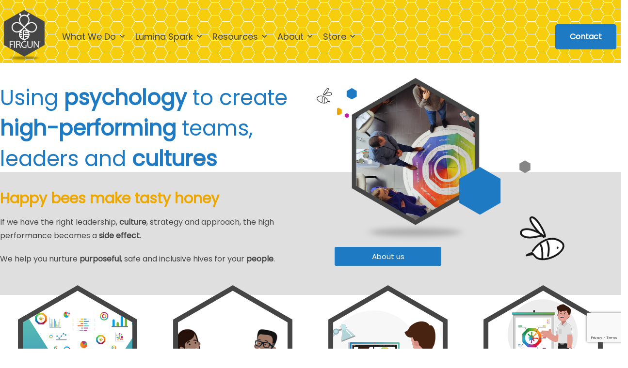

--- FILE ---
content_type: text/html; charset=UTF-8
request_url: https://firgun.co.uk/
body_size: 55476
content:
    <!DOCTYPE html>
<html lang="en-GB">
    <head>
        <meta charset="UTF-8">
        <meta name="viewport" content="width=device-width, initial-scale=1">
        <link rel="profile" href="https://gmpg.org/xfn/11">

		<title>Firgun Ltd &#8211; #HappyBeesMakeTastyHoney</title>
<meta name='robots' content='max-image-preview:large' />
	<style>img:is([sizes="auto" i], [sizes^="auto," i]) { contain-intrinsic-size: 3000px 1500px }</style>
	<link rel='dns-prefetch' href='//fonts.googleapis.com' />
<link rel="alternate" type="application/rss+xml" title="Firgun Ltd &raquo; Feed" href="https://firgun.co.uk/feed/" />
<link rel="alternate" type="application/rss+xml" title="Firgun Ltd &raquo; Comments Feed" href="https://firgun.co.uk/comments/feed/" />
<script>
window._wpemojiSettings = {"baseUrl":"https:\/\/s.w.org\/images\/core\/emoji\/16.0.1\/72x72\/","ext":".png","svgUrl":"https:\/\/s.w.org\/images\/core\/emoji\/16.0.1\/svg\/","svgExt":".svg","source":{"concatemoji":"https:\/\/firgun.co.uk\/wp-includes\/js\/wp-emoji-release.min.js?ver=6.8.3"}};
/*! This file is auto-generated */
!function(s,n){var o,i,e;function c(e){try{var t={supportTests:e,timestamp:(new Date).valueOf()};sessionStorage.setItem(o,JSON.stringify(t))}catch(e){}}function p(e,t,n){e.clearRect(0,0,e.canvas.width,e.canvas.height),e.fillText(t,0,0);var t=new Uint32Array(e.getImageData(0,0,e.canvas.width,e.canvas.height).data),a=(e.clearRect(0,0,e.canvas.width,e.canvas.height),e.fillText(n,0,0),new Uint32Array(e.getImageData(0,0,e.canvas.width,e.canvas.height).data));return t.every(function(e,t){return e===a[t]})}function u(e,t){e.clearRect(0,0,e.canvas.width,e.canvas.height),e.fillText(t,0,0);for(var n=e.getImageData(16,16,1,1),a=0;a<n.data.length;a++)if(0!==n.data[a])return!1;return!0}function f(e,t,n,a){switch(t){case"flag":return n(e,"\ud83c\udff3\ufe0f\u200d\u26a7\ufe0f","\ud83c\udff3\ufe0f\u200b\u26a7\ufe0f")?!1:!n(e,"\ud83c\udde8\ud83c\uddf6","\ud83c\udde8\u200b\ud83c\uddf6")&&!n(e,"\ud83c\udff4\udb40\udc67\udb40\udc62\udb40\udc65\udb40\udc6e\udb40\udc67\udb40\udc7f","\ud83c\udff4\u200b\udb40\udc67\u200b\udb40\udc62\u200b\udb40\udc65\u200b\udb40\udc6e\u200b\udb40\udc67\u200b\udb40\udc7f");case"emoji":return!a(e,"\ud83e\udedf")}return!1}function g(e,t,n,a){var r="undefined"!=typeof WorkerGlobalScope&&self instanceof WorkerGlobalScope?new OffscreenCanvas(300,150):s.createElement("canvas"),o=r.getContext("2d",{willReadFrequently:!0}),i=(o.textBaseline="top",o.font="600 32px Arial",{});return e.forEach(function(e){i[e]=t(o,e,n,a)}),i}function t(e){var t=s.createElement("script");t.src=e,t.defer=!0,s.head.appendChild(t)}"undefined"!=typeof Promise&&(o="wpEmojiSettingsSupports",i=["flag","emoji"],n.supports={everything:!0,everythingExceptFlag:!0},e=new Promise(function(e){s.addEventListener("DOMContentLoaded",e,{once:!0})}),new Promise(function(t){var n=function(){try{var e=JSON.parse(sessionStorage.getItem(o));if("object"==typeof e&&"number"==typeof e.timestamp&&(new Date).valueOf()<e.timestamp+604800&&"object"==typeof e.supportTests)return e.supportTests}catch(e){}return null}();if(!n){if("undefined"!=typeof Worker&&"undefined"!=typeof OffscreenCanvas&&"undefined"!=typeof URL&&URL.createObjectURL&&"undefined"!=typeof Blob)try{var e="postMessage("+g.toString()+"("+[JSON.stringify(i),f.toString(),p.toString(),u.toString()].join(",")+"));",a=new Blob([e],{type:"text/javascript"}),r=new Worker(URL.createObjectURL(a),{name:"wpTestEmojiSupports"});return void(r.onmessage=function(e){c(n=e.data),r.terminate(),t(n)})}catch(e){}c(n=g(i,f,p,u))}t(n)}).then(function(e){for(var t in e)n.supports[t]=e[t],n.supports.everything=n.supports.everything&&n.supports[t],"flag"!==t&&(n.supports.everythingExceptFlag=n.supports.everythingExceptFlag&&n.supports[t]);n.supports.everythingExceptFlag=n.supports.everythingExceptFlag&&!n.supports.flag,n.DOMReady=!1,n.readyCallback=function(){n.DOMReady=!0}}).then(function(){return e}).then(function(){var e;n.supports.everything||(n.readyCallback(),(e=n.source||{}).concatemoji?t(e.concatemoji):e.wpemoji&&e.twemoji&&(t(e.twemoji),t(e.wpemoji)))}))}((window,document),window._wpemojiSettings);
</script>
<style id='wp-emoji-styles-inline-css'>

	img.wp-smiley, img.emoji {
		display: inline !important;
		border: none !important;
		box-shadow: none !important;
		height: 1em !important;
		width: 1em !important;
		margin: 0 0.07em !important;
		vertical-align: -0.1em !important;
		background: none !important;
		padding: 0 !important;
	}
</style>
<style id='classic-theme-styles-inline-css'>
/*! This file is auto-generated */
.wp-block-button__link{color:#fff;background-color:#32373c;border-radius:9999px;box-shadow:none;text-decoration:none;padding:calc(.667em + 2px) calc(1.333em + 2px);font-size:1.125em}.wp-block-file__button{background:#32373c;color:#fff;text-decoration:none}
</style>
<style id='filebird-block-filebird-gallery-style-inline-css'>
ul.filebird-block-filebird-gallery{margin:auto!important;padding:0!important;width:100%}ul.filebird-block-filebird-gallery.layout-grid{display:grid;grid-gap:20px;align-items:stretch;grid-template-columns:repeat(var(--columns),1fr);justify-items:stretch}ul.filebird-block-filebird-gallery.layout-grid li img{border:1px solid #ccc;box-shadow:2px 2px 6px 0 rgba(0,0,0,.3);height:100%;max-width:100%;-o-object-fit:cover;object-fit:cover;width:100%}ul.filebird-block-filebird-gallery.layout-masonry{-moz-column-count:var(--columns);-moz-column-gap:var(--space);column-gap:var(--space);-moz-column-width:var(--min-width);columns:var(--min-width) var(--columns);display:block;overflow:auto}ul.filebird-block-filebird-gallery.layout-masonry li{margin-bottom:var(--space)}ul.filebird-block-filebird-gallery li{list-style:none}ul.filebird-block-filebird-gallery li figure{height:100%;margin:0;padding:0;position:relative;width:100%}ul.filebird-block-filebird-gallery li figure figcaption{background:linear-gradient(0deg,rgba(0,0,0,.7),rgba(0,0,0,.3) 70%,transparent);bottom:0;box-sizing:border-box;color:#fff;font-size:.8em;margin:0;max-height:100%;overflow:auto;padding:3em .77em .7em;position:absolute;text-align:center;width:100%;z-index:2}ul.filebird-block-filebird-gallery li figure figcaption a{color:inherit}

</style>
<style id='global-styles-inline-css'>
:root{--wp--preset--aspect-ratio--square: 1;--wp--preset--aspect-ratio--4-3: 4/3;--wp--preset--aspect-ratio--3-4: 3/4;--wp--preset--aspect-ratio--3-2: 3/2;--wp--preset--aspect-ratio--2-3: 2/3;--wp--preset--aspect-ratio--16-9: 16/9;--wp--preset--aspect-ratio--9-16: 9/16;--wp--preset--color--black: #000000;--wp--preset--color--cyan-bluish-gray: #abb8c3;--wp--preset--color--white: #ffffff;--wp--preset--color--pale-pink: #f78da7;--wp--preset--color--vivid-red: #cf2e2e;--wp--preset--color--luminous-vivid-orange: #ff6900;--wp--preset--color--luminous-vivid-amber: #fcb900;--wp--preset--color--light-green-cyan: #7bdcb5;--wp--preset--color--vivid-green-cyan: #00d084;--wp--preset--color--pale-cyan-blue: #8ed1fc;--wp--preset--color--vivid-cyan-blue: #0693e3;--wp--preset--color--vivid-purple: #9b51e0;--wp--preset--gradient--vivid-cyan-blue-to-vivid-purple: linear-gradient(135deg,rgba(6,147,227,1) 0%,rgb(155,81,224) 100%);--wp--preset--gradient--light-green-cyan-to-vivid-green-cyan: linear-gradient(135deg,rgb(122,220,180) 0%,rgb(0,208,130) 100%);--wp--preset--gradient--luminous-vivid-amber-to-luminous-vivid-orange: linear-gradient(135deg,rgba(252,185,0,1) 0%,rgba(255,105,0,1) 100%);--wp--preset--gradient--luminous-vivid-orange-to-vivid-red: linear-gradient(135deg,rgba(255,105,0,1) 0%,rgb(207,46,46) 100%);--wp--preset--gradient--very-light-gray-to-cyan-bluish-gray: linear-gradient(135deg,rgb(238,238,238) 0%,rgb(169,184,195) 100%);--wp--preset--gradient--cool-to-warm-spectrum: linear-gradient(135deg,rgb(74,234,220) 0%,rgb(151,120,209) 20%,rgb(207,42,186) 40%,rgb(238,44,130) 60%,rgb(251,105,98) 80%,rgb(254,248,76) 100%);--wp--preset--gradient--blush-light-purple: linear-gradient(135deg,rgb(255,206,236) 0%,rgb(152,150,240) 100%);--wp--preset--gradient--blush-bordeaux: linear-gradient(135deg,rgb(254,205,165) 0%,rgb(254,45,45) 50%,rgb(107,0,62) 100%);--wp--preset--gradient--luminous-dusk: linear-gradient(135deg,rgb(255,203,112) 0%,rgb(199,81,192) 50%,rgb(65,88,208) 100%);--wp--preset--gradient--pale-ocean: linear-gradient(135deg,rgb(255,245,203) 0%,rgb(182,227,212) 50%,rgb(51,167,181) 100%);--wp--preset--gradient--electric-grass: linear-gradient(135deg,rgb(202,248,128) 0%,rgb(113,206,126) 100%);--wp--preset--gradient--midnight: linear-gradient(135deg,rgb(2,3,129) 0%,rgb(40,116,252) 100%);--wp--preset--font-size--small: 13px;--wp--preset--font-size--medium: 20px;--wp--preset--font-size--large: 36px;--wp--preset--font-size--x-large: 42px;--wp--preset--spacing--20: 0.44rem;--wp--preset--spacing--30: 0.67rem;--wp--preset--spacing--40: 1rem;--wp--preset--spacing--50: 1.5rem;--wp--preset--spacing--60: 2.25rem;--wp--preset--spacing--70: 3.38rem;--wp--preset--spacing--80: 5.06rem;--wp--preset--shadow--natural: 6px 6px 9px rgba(0, 0, 0, 0.2);--wp--preset--shadow--deep: 12px 12px 50px rgba(0, 0, 0, 0.4);--wp--preset--shadow--sharp: 6px 6px 0px rgba(0, 0, 0, 0.2);--wp--preset--shadow--outlined: 6px 6px 0px -3px rgba(255, 255, 255, 1), 6px 6px rgba(0, 0, 0, 1);--wp--preset--shadow--crisp: 6px 6px 0px rgba(0, 0, 0, 1);}:where(.is-layout-flex){gap: 0.5em;}:where(.is-layout-grid){gap: 0.5em;}body .is-layout-flex{display: flex;}.is-layout-flex{flex-wrap: wrap;align-items: center;}.is-layout-flex > :is(*, div){margin: 0;}body .is-layout-grid{display: grid;}.is-layout-grid > :is(*, div){margin: 0;}:where(.wp-block-columns.is-layout-flex){gap: 2em;}:where(.wp-block-columns.is-layout-grid){gap: 2em;}:where(.wp-block-post-template.is-layout-flex){gap: 1.25em;}:where(.wp-block-post-template.is-layout-grid){gap: 1.25em;}.has-black-color{color: var(--wp--preset--color--black) !important;}.has-cyan-bluish-gray-color{color: var(--wp--preset--color--cyan-bluish-gray) !important;}.has-white-color{color: var(--wp--preset--color--white) !important;}.has-pale-pink-color{color: var(--wp--preset--color--pale-pink) !important;}.has-vivid-red-color{color: var(--wp--preset--color--vivid-red) !important;}.has-luminous-vivid-orange-color{color: var(--wp--preset--color--luminous-vivid-orange) !important;}.has-luminous-vivid-amber-color{color: var(--wp--preset--color--luminous-vivid-amber) !important;}.has-light-green-cyan-color{color: var(--wp--preset--color--light-green-cyan) !important;}.has-vivid-green-cyan-color{color: var(--wp--preset--color--vivid-green-cyan) !important;}.has-pale-cyan-blue-color{color: var(--wp--preset--color--pale-cyan-blue) !important;}.has-vivid-cyan-blue-color{color: var(--wp--preset--color--vivid-cyan-blue) !important;}.has-vivid-purple-color{color: var(--wp--preset--color--vivid-purple) !important;}.has-black-background-color{background-color: var(--wp--preset--color--black) !important;}.has-cyan-bluish-gray-background-color{background-color: var(--wp--preset--color--cyan-bluish-gray) !important;}.has-white-background-color{background-color: var(--wp--preset--color--white) !important;}.has-pale-pink-background-color{background-color: var(--wp--preset--color--pale-pink) !important;}.has-vivid-red-background-color{background-color: var(--wp--preset--color--vivid-red) !important;}.has-luminous-vivid-orange-background-color{background-color: var(--wp--preset--color--luminous-vivid-orange) !important;}.has-luminous-vivid-amber-background-color{background-color: var(--wp--preset--color--luminous-vivid-amber) !important;}.has-light-green-cyan-background-color{background-color: var(--wp--preset--color--light-green-cyan) !important;}.has-vivid-green-cyan-background-color{background-color: var(--wp--preset--color--vivid-green-cyan) !important;}.has-pale-cyan-blue-background-color{background-color: var(--wp--preset--color--pale-cyan-blue) !important;}.has-vivid-cyan-blue-background-color{background-color: var(--wp--preset--color--vivid-cyan-blue) !important;}.has-vivid-purple-background-color{background-color: var(--wp--preset--color--vivid-purple) !important;}.has-black-border-color{border-color: var(--wp--preset--color--black) !important;}.has-cyan-bluish-gray-border-color{border-color: var(--wp--preset--color--cyan-bluish-gray) !important;}.has-white-border-color{border-color: var(--wp--preset--color--white) !important;}.has-pale-pink-border-color{border-color: var(--wp--preset--color--pale-pink) !important;}.has-vivid-red-border-color{border-color: var(--wp--preset--color--vivid-red) !important;}.has-luminous-vivid-orange-border-color{border-color: var(--wp--preset--color--luminous-vivid-orange) !important;}.has-luminous-vivid-amber-border-color{border-color: var(--wp--preset--color--luminous-vivid-amber) !important;}.has-light-green-cyan-border-color{border-color: var(--wp--preset--color--light-green-cyan) !important;}.has-vivid-green-cyan-border-color{border-color: var(--wp--preset--color--vivid-green-cyan) !important;}.has-pale-cyan-blue-border-color{border-color: var(--wp--preset--color--pale-cyan-blue) !important;}.has-vivid-cyan-blue-border-color{border-color: var(--wp--preset--color--vivid-cyan-blue) !important;}.has-vivid-purple-border-color{border-color: var(--wp--preset--color--vivid-purple) !important;}.has-vivid-cyan-blue-to-vivid-purple-gradient-background{background: var(--wp--preset--gradient--vivid-cyan-blue-to-vivid-purple) !important;}.has-light-green-cyan-to-vivid-green-cyan-gradient-background{background: var(--wp--preset--gradient--light-green-cyan-to-vivid-green-cyan) !important;}.has-luminous-vivid-amber-to-luminous-vivid-orange-gradient-background{background: var(--wp--preset--gradient--luminous-vivid-amber-to-luminous-vivid-orange) !important;}.has-luminous-vivid-orange-to-vivid-red-gradient-background{background: var(--wp--preset--gradient--luminous-vivid-orange-to-vivid-red) !important;}.has-very-light-gray-to-cyan-bluish-gray-gradient-background{background: var(--wp--preset--gradient--very-light-gray-to-cyan-bluish-gray) !important;}.has-cool-to-warm-spectrum-gradient-background{background: var(--wp--preset--gradient--cool-to-warm-spectrum) !important;}.has-blush-light-purple-gradient-background{background: var(--wp--preset--gradient--blush-light-purple) !important;}.has-blush-bordeaux-gradient-background{background: var(--wp--preset--gradient--blush-bordeaux) !important;}.has-luminous-dusk-gradient-background{background: var(--wp--preset--gradient--luminous-dusk) !important;}.has-pale-ocean-gradient-background{background: var(--wp--preset--gradient--pale-ocean) !important;}.has-electric-grass-gradient-background{background: var(--wp--preset--gradient--electric-grass) !important;}.has-midnight-gradient-background{background: var(--wp--preset--gradient--midnight) !important;}.has-small-font-size{font-size: var(--wp--preset--font-size--small) !important;}.has-medium-font-size{font-size: var(--wp--preset--font-size--medium) !important;}.has-large-font-size{font-size: var(--wp--preset--font-size--large) !important;}.has-x-large-font-size{font-size: var(--wp--preset--font-size--x-large) !important;}
:where(.wp-block-post-template.is-layout-flex){gap: 1.25em;}:where(.wp-block-post-template.is-layout-grid){gap: 1.25em;}
:where(.wp-block-columns.is-layout-flex){gap: 2em;}:where(.wp-block-columns.is-layout-grid){gap: 2em;}
:root :where(.wp-block-pullquote){font-size: 1.5em;line-height: 1.6;}
</style>
<link rel='stylesheet' id='pb_animate-css' href='https://firgun.co.uk/wp-content/plugins/ays-popup-box/public/css/animate.css?ver=6.0.9' media='all' />
<link rel='stylesheet' id='contact-form-7-css' href='https://firgun.co.uk/wp-content/plugins/contact-form-7/includes/css/styles.css?ver=6.1.4' media='all' />
<link rel='stylesheet' id='woocommerce-layout-css' href='https://firgun.co.uk/wp-content/plugins/woocommerce/assets/css/woocommerce-layout.css?ver=10.4.3' media='all' />
<link rel='stylesheet' id='woocommerce-smallscreen-css' href='https://firgun.co.uk/wp-content/plugins/woocommerce/assets/css/woocommerce-smallscreen.css?ver=10.4.3' media='only screen and (max-width: 768px)' />
<link rel='stylesheet' id='woocommerce-general-css' href='https://firgun.co.uk/wp-content/plugins/woocommerce/assets/css/woocommerce.css?ver=10.4.3' media='all' />
<style id='woocommerce-inline-inline-css'>
.woocommerce form .form-row .required { visibility: visible; }
</style>
<link rel='stylesheet' id='fontawesome-css' href='https://firgun.co.uk/wp-content/themes/oxence/assets/css/font-awesome.min.css?ver=5.14' media='all' />
<link rel='stylesheet' id='slick-css' href='https://firgun.co.uk/wp-content/themes/oxence/assets/css/slick.min.css?ver=1.8.1' media='all' />
<link rel='stylesheet' id='magnific-popup-css' href='https://firgun.co.uk/wp-content/themes/oxence/assets/css/magnific-popup.min.css?ver=1.1.0' media='all' />
<link rel='stylesheet' id='animation-css' href='https://firgun.co.uk/wp-content/themes/oxence/assets/css/animations.min.css?ver=1.0' media='all' />
<link rel='stylesheet' id='oxence-theme-css' href='https://firgun.co.uk/wp-content/themes/oxence/assets/css/theme.min.css?ver=1.3.2' media='all' />
<style id='oxence-theme-inline-css'>

        :root {
            --oxence-primary-font: Poppins; --oxence-secondary-font: Poppins; --oxence-primary-color:#1e7bc3; --oxence-secondary-color:#c31e9f; --oxence-body-color:#454545; --oxence-headline-color:#1e7bc3; --oxence-border-color:#858585; --oxence-light-color:#dfdfdf; --oxence-white-color:#ffffff; --oxence-custom1-color:#c31e9f; --oxence-custom2-color:#920df6; --oxence-custom3-color:#12c127; --oxence-custom4-color:#f6ce0d; --oxence-custom5-color:#eda701; --oxence-custom6-color:#858585; --oxence-custom7-color:#454545; --e-global-color-oxence_primary:#1e7bc3; --e-global-color-oxence_secondary:#c31e9f; --e-global-color-oxence_body:#454545; --e-global-color-oxence_headline:#1e7bc3; --e-global-color-oxence_border:#858585; --e-global-color-oxence_light:#dfdfdf; --e-global-color-oxence_white:#ffffff; --e-global-color-oxence_custom1_color:#c31e9f; --e-global-color-oxence_custom2_color:#920df6; --e-global-color-oxence_custom3_color:#12c127; --e-global-color-oxence_custom4_color:#f6ce0d; --e-global-color-oxence_custom5_color:#eda701; --e-global-color-oxence_custom6_color:#858585; --e-global-color-oxence_custom7_color:#454545
        }
        
</style>
<link rel='stylesheet' id='oxence-style-css' href='https://firgun.co.uk/wp-content/themes/oxence/style.css?ver=1.3.2' media='all' />
<link rel='stylesheet' id='dashicons-css' href='https://firgun.co.uk/wp-includes/css/dashicons.min.css?ver=6.8.3' media='all' />
<link rel='stylesheet' id='elementor-frontend-css' href='https://firgun.co.uk/wp-content/plugins/elementor/assets/css/frontend.min.css?ver=3.34.0' media='all' />
<link rel='stylesheet' id='eael-general-css' href='https://firgun.co.uk/wp-content/plugins/essential-addons-for-elementor-lite/assets/front-end/css/view/general.min.css?ver=6.5.5' media='all' />
<link rel='stylesheet' id='eael-3209-css' href='https://firgun.co.uk/wp-content/uploads/essential-addons-elementor/eael-3209.css?ver=1745958304' media='all' />
<link rel='stylesheet' id='elementor-icons-css' href='https://firgun.co.uk/wp-content/plugins/elementor/assets/lib/eicons/css/elementor-icons.min.css?ver=5.45.0' media='all' />
<style id='elementor-icons-inline-css'>

		.elementor-add-new-section .elementor-add-templately-promo-button{
            background-color: #5d4fff !important;
            background-image: url(https://firgun.co.uk/wp-content/plugins/essential-addons-for-elementor-lite/assets/admin/images/templately/logo-icon.svg);
            background-repeat: no-repeat;
            background-position: center center;
            position: relative;
        }
        
		.elementor-add-new-section .elementor-add-templately-promo-button > i{
            height: 12px;
        }
        
        body .elementor-add-new-section .elementor-add-section-area-button {
            margin-left: 0;
        }

		.elementor-add-new-section .elementor-add-templately-promo-button{
            background-color: #5d4fff !important;
            background-image: url(https://firgun.co.uk/wp-content/plugins/essential-addons-for-elementor-lite/assets/admin/images/templately/logo-icon.svg);
            background-repeat: no-repeat;
            background-position: center center;
            position: relative;
        }
        
		.elementor-add-new-section .elementor-add-templately-promo-button > i{
            height: 12px;
        }
        
        body .elementor-add-new-section .elementor-add-section-area-button {
            margin-left: 0;
        }
</style>
<link rel='stylesheet' id='elementor-post-6-css' href='https://firgun.co.uk/wp-content/uploads/elementor/css/post-6.css?ver=1767649154' media='all' />
<link rel='stylesheet' id='widget-image-css' href='https://firgun.co.uk/wp-content/plugins/elementor/assets/css/widget-image.min.css?ver=3.34.0' media='all' />
<link rel='stylesheet' id='swiper-css' href='https://firgun.co.uk/wp-content/plugins/elementor/assets/lib/swiper/v8/css/swiper.min.css?ver=8.4.5' media='all' />
<link rel='stylesheet' id='e-swiper-css' href='https://firgun.co.uk/wp-content/plugins/elementor/assets/css/conditionals/e-swiper.min.css?ver=3.34.0' media='all' />
<link rel='stylesheet' id='widget-image-carousel-css' href='https://firgun.co.uk/wp-content/plugins/elementor/assets/css/widget-image-carousel.min.css?ver=3.34.0' media='all' />
<link rel='stylesheet' id='widget-heading-css' href='https://firgun.co.uk/wp-content/plugins/elementor/assets/css/widget-heading.min.css?ver=3.34.0' media='all' />
<link rel='stylesheet' id='e-shapes-css' href='https://firgun.co.uk/wp-content/plugins/elementor/assets/css/conditionals/shapes.min.css?ver=3.34.0' media='all' />
<link rel='stylesheet' id='widget-icon-box-css' href='https://firgun.co.uk/wp-content/plugins/elementor/assets/css/widget-icon-box.min.css?ver=3.34.0' media='all' />
<link rel='stylesheet' id='elementor-post-3209-css' href='https://firgun.co.uk/wp-content/uploads/elementor/css/post-3209.css?ver=1767649985' media='all' />
<link rel='stylesheet' id='csf-google-web-fonts-css' href='//fonts.googleapis.com/css?family=Poppins:400&#038;display=swap' media='all' />
<link rel='stylesheet' id='elementor-gf-local-roboto-css' href='https://firgun.co.uk/wp-content/uploads/elementor/google-fonts/css/roboto.css?ver=1743849513' media='all' />
<link rel='stylesheet' id='elementor-gf-local-robotoslab-css' href='https://firgun.co.uk/wp-content/uploads/elementor/google-fonts/css/robotoslab.css?ver=1743849522' media='all' />
<link rel='stylesheet' id='elementor-icons-shared-0-css' href='https://firgun.co.uk/wp-content/plugins/elementor/assets/lib/font-awesome/css/fontawesome.min.css?ver=5.15.3' media='all' />
<link rel='stylesheet' id='elementor-icons-fa-regular-css' href='https://firgun.co.uk/wp-content/plugins/elementor/assets/lib/font-awesome/css/regular.min.css?ver=5.15.3' media='all' />
<link rel='stylesheet' id='elementor-icons-fa-solid-css' href='https://firgun.co.uk/wp-content/plugins/elementor/assets/lib/font-awesome/css/solid.min.css?ver=5.15.3' media='all' />
<script src="https://firgun.co.uk/wp-includes/js/jquery/jquery.min.js?ver=3.7.1" id="jquery-core-js"></script>
<script src="https://firgun.co.uk/wp-includes/js/jquery/jquery-migrate.min.js?ver=3.4.1" id="jquery-migrate-js"></script>
<script id="ays-pb-js-extra">
var pbLocalizeObj = {"ajax":"https:\/\/firgun.co.uk\/wp-admin\/admin-ajax.php","seconds":"seconds","thisWillClose":"This will close in","icons":{"close_icon":"<svg class=\"ays_pb_material_close_icon\" xmlns=\"https:\/\/www.w3.org\/2000\/svg\" height=\"36px\" viewBox=\"0 0 24 24\" width=\"36px\" fill=\"#000000\" alt=\"Pop-up Close\"><path d=\"M0 0h24v24H0z\" fill=\"none\"\/><path d=\"M19 6.41L17.59 5 12 10.59 6.41 5 5 6.41 10.59 12 5 17.59 6.41 19 12 13.41 17.59 19 19 17.59 13.41 12z\"\/><\/svg>","close_circle_icon":"<svg class=\"ays_pb_material_close_circle_icon\" xmlns=\"https:\/\/www.w3.org\/2000\/svg\" height=\"24\" viewBox=\"0 0 24 24\" width=\"36\" alt=\"Pop-up Close\"><path d=\"M0 0h24v24H0z\" fill=\"none\"\/><path d=\"M12 2C6.47 2 2 6.47 2 12s4.47 10 10 10 10-4.47 10-10S17.53 2 12 2zm5 13.59L15.59 17 12 13.41 8.41 17 7 15.59 10.59 12 7 8.41 8.41 7 12 10.59 15.59 7 17 8.41 13.41 12 17 15.59z\"\/><\/svg>","volume_up_icon":"<svg class=\"ays_pb_fa_volume\" xmlns=\"https:\/\/www.w3.org\/2000\/svg\" height=\"24\" viewBox=\"0 0 24 24\" width=\"36\"><path d=\"M0 0h24v24H0z\" fill=\"none\"\/><path d=\"M3 9v6h4l5 5V4L7 9H3zm13.5 3c0-1.77-1.02-3.29-2.5-4.03v8.05c1.48-.73 2.5-2.25 2.5-4.02zM14 3.23v2.06c2.89.86 5 3.54 5 6.71s-2.11 5.85-5 6.71v2.06c4.01-.91 7-4.49 7-8.77s-2.99-7.86-7-8.77z\"\/><\/svg>","volume_mute_icon":"<svg xmlns=\"https:\/\/www.w3.org\/2000\/svg\" height=\"24\" viewBox=\"0 0 24 24\" width=\"24\"><path d=\"M0 0h24v24H0z\" fill=\"none\"\/><path d=\"M7 9v6h4l5 5V4l-5 5H7z\"\/><\/svg>"}};
</script>
<script src="https://firgun.co.uk/wp-content/plugins/ays-popup-box/public/js/ays-pb-public.js?ver=6.0.9" id="ays-pb-js"></script>
<script src="https://firgun.co.uk/wp-content/plugins/woocommerce/assets/js/jquery-blockui/jquery.blockUI.min.js?ver=2.7.0-wc.10.4.3" id="wc-jquery-blockui-js" defer data-wp-strategy="defer"></script>
<script id="wc-add-to-cart-js-extra">
var wc_add_to_cart_params = {"ajax_url":"\/wp-admin\/admin-ajax.php","wc_ajax_url":"\/?wc-ajax=%%endpoint%%","i18n_view_cart":"Checkout","cart_url":"https:\/\/firgun.co.uk\/checkout\/","is_cart":"","cart_redirect_after_add":"no"};
</script>
<script src="https://firgun.co.uk/wp-content/plugins/woocommerce/assets/js/frontend/add-to-cart.min.js?ver=10.4.3" id="wc-add-to-cart-js" defer data-wp-strategy="defer"></script>
<script src="https://firgun.co.uk/wp-content/plugins/woocommerce/assets/js/js-cookie/js.cookie.min.js?ver=2.1.4-wc.10.4.3" id="wc-js-cookie-js" defer data-wp-strategy="defer"></script>
<script id="woocommerce-js-extra">
var woocommerce_params = {"ajax_url":"\/wp-admin\/admin-ajax.php","wc_ajax_url":"\/?wc-ajax=%%endpoint%%","i18n_password_show":"Show password","i18n_password_hide":"Hide password"};
</script>
<script src="https://firgun.co.uk/wp-content/plugins/woocommerce/assets/js/frontend/woocommerce.min.js?ver=10.4.3" id="woocommerce-js" defer data-wp-strategy="defer"></script>
<script id="WCPAY_ASSETS-js-extra">
var wcpayAssets = {"url":"https:\/\/firgun.co.uk\/wp-content\/plugins\/woocommerce-payments\/dist\/"};
</script>
<link rel="https://api.w.org/" href="https://firgun.co.uk/wp-json/" /><link rel="alternate" title="JSON" type="application/json" href="https://firgun.co.uk/wp-json/wp/v2/pages/3209" /><link rel="EditURI" type="application/rsd+xml" title="RSD" href="https://firgun.co.uk/xmlrpc.php?rsd" />
<meta name="generator" content="WordPress 6.8.3" />
<meta name="generator" content="WooCommerce 10.4.3" />
<link rel="canonical" href="https://firgun.co.uk/" />
<link rel='shortlink' href='https://firgun.co.uk/' />
<link rel="alternate" title="oEmbed (JSON)" type="application/json+oembed" href="https://firgun.co.uk/wp-json/oembed/1.0/embed?url=https%3A%2F%2Ffirgun.co.uk%2F" />
<link rel="alternate" title="oEmbed (XML)" type="text/xml+oembed" href="https://firgun.co.uk/wp-json/oembed/1.0/embed?url=https%3A%2F%2Ffirgun.co.uk%2F&#038;format=xml" />
<style id="essential-blocks-global-styles">
            :root {
                --eb-global-primary-color: #101828;
--eb-global-secondary-color: #475467;
--eb-global-tertiary-color: #98A2B3;
--eb-global-text-color: #475467;
--eb-global-heading-color: #1D2939;
--eb-global-link-color: #444CE7;
--eb-global-background-color: #F9FAFB;
--eb-global-button-text-color: #FFFFFF;
--eb-global-button-background-color: #101828;
--eb-gradient-primary-color: linear-gradient(90deg, hsla(259, 84%, 78%, 1) 0%, hsla(206, 67%, 75%, 1) 100%);
--eb-gradient-secondary-color: linear-gradient(90deg, hsla(18, 76%, 85%, 1) 0%, hsla(203, 69%, 84%, 1) 100%);
--eb-gradient-tertiary-color: linear-gradient(90deg, hsla(248, 21%, 15%, 1) 0%, hsla(250, 14%, 61%, 1) 100%);
--eb-gradient-background-color: linear-gradient(90deg, rgb(250, 250, 250) 0%, rgb(233, 233, 233) 49%, rgb(244, 243, 243) 100%);

                --eb-tablet-breakpoint: 1024px;
--eb-mobile-breakpoint: 767px;

            }
            
            
        </style>	<noscript><style>.woocommerce-product-gallery{ opacity: 1 !important; }</style></noscript>
	<meta name="generator" content="Elementor 3.34.0; features: additional_custom_breakpoints; settings: css_print_method-external, google_font-enabled, font_display-auto">
			<style>
				.e-con.e-parent:nth-of-type(n+4):not(.e-lazyloaded):not(.e-no-lazyload),
				.e-con.e-parent:nth-of-type(n+4):not(.e-lazyloaded):not(.e-no-lazyload) * {
					background-image: none !important;
				}
				@media screen and (max-height: 1024px) {
					.e-con.e-parent:nth-of-type(n+3):not(.e-lazyloaded):not(.e-no-lazyload),
					.e-con.e-parent:nth-of-type(n+3):not(.e-lazyloaded):not(.e-no-lazyload) * {
						background-image: none !important;
					}
				}
				@media screen and (max-height: 640px) {
					.e-con.e-parent:nth-of-type(n+2):not(.e-lazyloaded):not(.e-no-lazyload),
					.e-con.e-parent:nth-of-type(n+2):not(.e-lazyloaded):not(.e-no-lazyload) * {
						background-image: none !important;
					}
				}
			</style>
			<style type="text/css">.site-preloader{--preloader-color-1:#eda701;}.site-preloader{--preloader-color-2:#c31e9f;}.site-preloader{--preloader-color-3:#1e7bc3;}.site-preloader{background-color:#fbfbfb;}.default-header .oxence-site-logo img{width:50%;height:50%;}.default-header .oxence-nav-menu .nav-menu-wrapper a{color:#454545;}.default-header .oxence-nav-menu .nav-menu-wrapper a:hover, .default-header .oxence-nav-menu .nav-menu-wrapper li.current_page_item > a{color:#1e7bc3;}body .default-header .oxence-nav-menu .nav-menu-wrapper .sub-menu{background-color:#fbfbfb;}body .default-header .oxence-nav-menu .nav-menu-wrapper .sub-menu li:not(:last-child){border-color:#dfdfdf;}body .default-header .oxence-nav-menu .nav-menu-wrapper .sub-menu a{color:#1e7bc3;}body .default-header .oxence-nav-menu .nav-menu-wrapper .sub-menu a:hover{color:#c31e9f;}.page-title-area .page-title{color:#454545;}.page-title-area .breadcrumb, .page-title-area .breadcrumb a{color:#1e7bc3;}body.theme-oxence .page-title-area::before{background-color:#eda701;}body.theme-oxence .page-title-area .svg-line-two svg, body.theme-oxence .page-title-area .svg-line-three svg{fill:#c31e9f;}body .page-title-area .dots-one{border-color:#1e7bc3;}body .page-title-area .dots-two{border-color:#12c127;}.scroll-top{background-color:#1e7bc3;}.site-footer .footer-widgets{background-image:url(https://firgun.co.uk/wp-content/uploads/2025/04/bg.png);background-repeat:repeat;}body{font-family:"Poppins";font-weight:normal;}.page-title-area{background-color:#ffffff;}</style><link rel="icon" href="https://firgun.co.uk/wp-content/uploads/2023/07/logo-60x60.png" sizes="32x32" />
<link rel="icon" href="https://firgun.co.uk/wp-content/uploads/2023/07/logo-200x200.png" sizes="192x192" />
<link rel="apple-touch-icon" href="https://firgun.co.uk/wp-content/uploads/2023/07/logo-200x200.png" />
<meta name="msapplication-TileImage" content="https://firgun.co.uk/wp-content/uploads/2023/07/logo.png" />
		<style id="wp-custom-css">
			header, footer {background: url("https://firgun.co.uk/wp-content/themes/oxence/assets/img/bg.png") repeat;}



/* Normal state */
.edit, .button, .woocommerce-Button, .wc-block-components-checkout-place-order-button,
.wc-block-components-button__text,
a.button.wc-forward,
.add_to_cart_button,
.single_add_to_cart_button {
    background-color: #1e7bc3!important;
    color: #fff!important;
}

/* Hover state */
.edit:hover, .button:hover, .woocommerce-Button:hover,
.wc-block-components-checkout-place-order-button:hover,
.wc-block-components-button__text:hover,
a.button.wc-forward:hover,
.add_to_cart_button:hover,
.single_add_to_cart_button:hover {
    background-color: #c31e9f!important;
    color: #fff!important;
}

.edit, .wc-block-components-button__text {padding: 5px 10px;border-radius:5px;}

table, td, tr, figure {border: none !important;}

.woocommerce-loop-product__link span.onsale, .product-type-simple span.onsale {text-transform: uppercase; padding: 5px 5px !important;background: #C31E9F !important;}



.page-title-area::before {
background: #eda701 !important;
aspect-ratio: cos(30deg);
clip-path: polygon(-50% 50%,50% 100%,150% 50%,50% 0);
width: 600px;
border-radius:0;
}

.page-title-area .dots-one, .page-title-area .dots-two {
    aspect-ratio: cos(30deg);
    clip-path: polygon(-50% 50%,50% 100%,150% 50%,50% 0);
    border-radius:0;
    width:30px;
    height:35px;
}

.page-title-area .dots-one{background: #1e7bc3;}
.page-title-area .dots-two{background: #12c127;}

.woocommerce-price-suffix {font-size:10px; padding: 0 0 0 3px; color:#858585;}

.eael-product-list-image-wrap{min-height:230px}
.eael-product-list-content-body{min-height:70px;}




.site-preloader .preloader-inner div span {
    aspect-ratio: cos(30deg);
    clip-path: polygon(-50% 50%,50% 100%,150% 50%,50% 0);
    border-radius:0 !important;
}

.site-preloader .preloader-inner div span:before, .site-preloader .preloader-inner div span:after {
    aspect-ratio: cos(30deg);
    clip-path: polygon(-50% 50%,50% 100%,150% 50%,50% 0);
    border-radius:0 !important;
}

.content-container {
	padding: 0px;}


.page-title-area {
    background: url(https://firgun.co.uk/wp-content/uploads/2025/04/smile-ball.png);background-position: center top;
}

.eael-entry-header {background-image:none !important;}


		</style>
		    </head>

<body class="home wp-singular page-template-default page page-id-3209 wp-theme-oxence theme-oxence woocommerce-no-js eio-default woocommerce-active elementor-default elementor-kit-6 elementor-page elementor-page-3209">
<div id="page" class="site">
        <div class="site-preloader">
        <div class="preloader-inner">
            <div><span></span></div>
            <div><span></span></div>
            <div><span></span></div>
        </div>
    </div>
	            <header class="site-header">
			    <style>.elementor-3805 .elementor-element.elementor-element-16adac6 .elementor-container{justify-content:flex-start;}.elementor-3805 .elementor-element.elementor-element-16adac6{margin-top:0px;margin-bottom:20px;padding:20px 0px 0px 0px;}.elementor-3805 .elementor-element.elementor-element-9006ffb > .elementor-widget-wrap > .elementor-widget:not(.elementor-widget__width-auto):not(.elementor-widget__width-initial):not(:last-child):not(.elementor-absolute){margin-block-end:: 10px;}.elementor-3805 .elementor-element.elementor-element-3c194e5 .oxence-site-logo{text-align:left;max-width:100px;}.elementor-3805 .elementor-element.elementor-element-f1dbf06 .oxence-nav-menu{justify-content:flex-end;}.elementor-3805 .elementor-element.elementor-element-f1dbf06 .oxence-nav-menu .nav-menu-wrapper li a{font-size:18px;color:var( --e-global-color-6370321 );}.elementor-3805 .elementor-element.elementor-element-f1dbf06 .oxence-nav-menu .nav-menu-wrapper .sub-menu{background-color:var( --e-global-color-af97cba );}.elementor-3805 .elementor-element.elementor-element-f1dbf06 .oxence-nav-menu .nav-menu-wrapper .sub-menu a{color:var( --e-global-color-6370321 );}.elementor-3805 .elementor-element.elementor-element-f1dbf06 .oxence-nav-menu .nav-menu-wrapper li a:hover{color:var( --e-global-color-primary );}.elementor-3805 .elementor-element.elementor-element-f1dbf06 .oxence-nav-menu .nav-menu-wrapper li.current_page_item > a{color:var( --e-global-color-primary );}.elementor-3805 .elementor-element.elementor-element-f1dbf06 .oxence-nav-menu .nav-menu-wrapper .sub-menu a:hover{color:var( --e-global-color-primary );}.elementor-3805 .elementor-element.elementor-element-2695805 > .elementor-widget-container{border-radius:10px 10px 10px 10px;}.elementor-3805 .elementor-element.elementor-element-2695805 .oxence-button-wrapper{text-align:right;margin:30px 0px 0px 0px;}@media(min-width:768px){.elementor-3805 .elementor-element.elementor-element-9006ffb{width:10%;}.elementor-3805 .elementor-element.elementor-element-d92d074{width:69.332%;}.elementor-3805 .elementor-element.elementor-element-f159652{width:20%;}}</style>		<div data-elementor-type="wp-post" data-elementor-id="3805" class="elementor elementor-3805">
						<section class="elementor-section elementor-top-section elementor-element elementor-element-16adac6 elementor-section-boxed elementor-section-height-default elementor-section-height-default" data-id="16adac6" data-element_type="section">
						<div class="elementor-container elementor-column-gap-default">
					<div class="elementor-column elementor-col-33 elementor-top-column elementor-element elementor-element-9006ffb" data-id="9006ffb" data-element_type="column">
			<div class="elementor-widget-wrap elementor-element-populated">
						<div class="elementor-element elementor-element-3c194e5 elementor-widget elementor-widget-oxence-site-logo" data-id="3c194e5" data-element_type="widget" data-widget_type="oxence-site-logo.default">
				<div class="elementor-widget-container">
					        <div class="oxence-site-logo">
            <a href="https://firgun.co.uk">
                                                            <img src="https://firgun.co.uk/wp-content/uploads/2025/04/Logo-huge-shadow-250.png" alt="Firgun Ltd">
                                                </a>
        </div>
        				</div>
				</div>
					</div>
		</div>
				<div class="elementor-column elementor-col-33 elementor-top-column elementor-element elementor-element-d92d074" data-id="d92d074" data-element_type="column">
			<div class="elementor-widget-wrap elementor-element-populated">
						<div class="elementor-element elementor-element-f1dbf06 elementor-widget elementor-widget-oxence-nav-menu" data-id="f1dbf06" data-element_type="widget" data-widget_type="oxence-nav-menu.default">
				<div class="elementor-widget-container">
					        <nav class="oxence-nav-menu mobile-expand-lg">
            <div class="nav-menu-wrapper nav-left"><ul id="menu-main-nav" class="primary-menu"><li id="menu-item-4294" class="menu-item menu-item-type-custom menu-item-object-custom menu-item-has-children menu-item-4294"><a href="#" data-ps2id-api="true"><span class="link-text">What we do</span><span class="submenu-toggler"><i class="far fa-angle-down"></i></span></a>
<ul class="sub-menu">
	<li id="menu-item-4295" class="menu-item menu-item-type-post_type menu-item-object-page menu-item-4295"><a href="https://firgun.co.uk/culture-and-personality/" data-ps2id-api="true"><span class="link-text">Culture and Personality</span></a></li>
	<li id="menu-item-4298" class="menu-item menu-item-type-post_type menu-item-object-page menu-item-4298"><a href="https://firgun.co.uk/leadership-development/" data-ps2id-api="true"><span class="link-text">Leadership Development</span></a></li>
	<li id="menu-item-4296" class="menu-item menu-item-type-post_type menu-item-object-page menu-item-4296"><a href="https://firgun.co.uk/speaking-and-facilitation/" data-ps2id-api="true"><span class="link-text">Speaking and Facilitation</span></a></li>
	<li id="menu-item-4297" class="menu-item menu-item-type-post_type menu-item-object-page menu-item-4297"><a href="https://firgun.co.uk/consulting-and-counsel/" data-ps2id-api="true"><span class="link-text">Consulting and Counsel</span></a></li>
</ul>
</li>
<li id="menu-item-3762" class="menu-item menu-item-type-post_type menu-item-object-page menu-item-has-children menu-item-3762"><a href="https://firgun.co.uk/lumina-spark/" data-ps2id-api="true"><span class="link-text">Lumina Spark</span><span class="submenu-toggler"><i class="far fa-angle-down"></i></span></a>
<ul class="sub-menu">
	<li id="menu-item-3761" class="menu-item menu-item-type-post_type menu-item-object-page menu-item-3761"><a href="https://firgun.co.uk/spark-for-individuals/" data-ps2id-api="true"><span class="link-text">Spark for Individuals</span></a></li>
	<li id="menu-item-3766" class="menu-item menu-item-type-post_type menu-item-object-page menu-item-3766"><a href="https://firgun.co.uk/spark-for-teams/" data-ps2id-api="true"><span class="link-text">Spark for Teams</span></a></li>
	<li id="menu-item-3760" class="menu-item menu-item-type-post_type menu-item-object-page menu-item-3760"><a href="https://firgun.co.uk/spark-for-organisations/" data-ps2id-api="true"><span class="link-text">Spark for Organisations</span></a></li>
</ul>
</li>
<li id="menu-item-3618" class="menu-item menu-item-type-custom menu-item-object-custom menu-item-has-children menu-item-3618"><a href="#" data-ps2id-api="true"><span class="link-text">Resources</span><span class="submenu-toggler"><i class="far fa-angle-down"></i></span></a>
<ul class="sub-menu">
	<li id="menu-item-4323" class="menu-item menu-item-type-post_type menu-item-object-page menu-item-4323"><a href="https://firgun.co.uk/articles/" data-ps2id-api="true"><span class="link-text">Articles</span></a></li>
	<li id="menu-item-4339" class="menu-item menu-item-type-post_type menu-item-object-page menu-item-4339"><a href="https://firgun.co.uk/news/" data-ps2id-api="true"><span class="link-text">News</span></a></li>
</ul>
</li>
<li id="menu-item-3609" class="menu-item menu-item-type-post_type menu-item-object-page menu-item-has-children menu-item-3609"><a href="https://firgun.co.uk/about/" data-ps2id-api="true"><span class="link-text">About</span><span class="submenu-toggler"><i class="far fa-angle-down"></i></span></a>
<ul class="sub-menu">
	<li id="menu-item-3624" class="menu-item menu-item-type-post_type menu-item-object-page menu-item-3624"><a href="https://firgun.co.uk/testimonials/" data-ps2id-api="true"><span class="link-text">Testimonials</span></a></li>
	<li id="menu-item-3798" class="menu-item menu-item-type-post_type menu-item-object-page menu-item-3798"><a href="https://firgun.co.uk/case-studies/" data-ps2id-api="true"><span class="link-text">Case Studies</span></a></li>
	<li id="menu-item-3677" class="menu-item menu-item-type-post_type menu-item-object-page menu-item-3677"><a href="https://firgun.co.uk/thanks/" data-ps2id-api="true"><span class="link-text">Received a Firgun Card?</span></a></li>
	<li id="menu-item-3628" class="menu-item menu-item-type-post_type menu-item-object-page menu-item-3628"><a href="https://firgun.co.uk/contact/" data-ps2id-api="true"><span class="link-text">Contact</span></a></li>
</ul>
</li>
<li id="menu-item-2882" class="menu-item menu-item-type-post_type menu-item-object-page menu-item-has-children menu-item-2882"><a href="https://firgun.co.uk/shop/" data-ps2id-api="true"><span class="link-text">Store</span><span class="submenu-toggler"><i class="far fa-angle-down"></i></span></a>
<ul class="sub-menu">
	<li id="menu-item-4299" class="menu-item menu-item-type-post_type menu-item-object-page menu-item-4299"><a href="https://firgun.co.uk/my-account/" data-ps2id-api="true"><span class="link-text">My account</span></a></li>
	<li id="menu-item-4438" class="menu-item menu-item-type-post_type menu-item-object-page menu-item-4438"><a href="https://firgun.co.uk/basket/" data-ps2id-api="true"><span class="link-text">My cart</span></a></li>
</ul>
</li>
</ul></div>            <div class="navbar-toggler">
                <span>
                    <span class="line"></span>
                    <span class="line"></span>
                    <span class="line"></span>
                </span>
            </div>
            <div class="slide-panel-wrapper">
                <div class="slide-panel-overly"></div>
                <div class="slide-panel-content">
                    <div class="slide-panel-close">
                        <i class="fal fa-times"></i>
                    </div>
                    <div class="slide-panel-logo">
                                                                                    Firgun                                                                        </div>
                    <div class="slide-panel-menu"><ul id="menu-footer-menu" class="primary-menu"><li id="menu-item-2901" class="menu-item menu-item-type-post_type menu-item-object-page menu-item-2901"><a href="https://firgun.co.uk/shop/" data-ps2id-api="true"><span class="link-text">Store</span></a></li>
</ul></div>                </div>
            </div>
        </nav>
        				</div>
				</div>
					</div>
		</div>
				<div class="elementor-column elementor-col-33 elementor-top-column elementor-element elementor-element-f159652" data-id="f159652" data-element_type="column">
			<div class="elementor-widget-wrap elementor-element-populated">
						<div class="elementor-element elementor-element-2695805 elementor-widget elementor-widget-oxence-button" data-id="2695805" data-element_type="widget" data-widget_type="oxence-button.default">
				<div class="elementor-widget-container">
							<div class="oxence-button-wrapper">
			<a href="https://firgun.co.uk/contact/" class="oxence-button hover-normal">
				        <span class="button-text">
            Contact        </span>
					</a>
		</div>
						</div>
				</div>
					</div>
		</div>
					</div>
		</section>
				</div>
				    </header>
                        <div class="widget-cart-wrap">
                <div class="widget-cart-sidebar">
                    <div class="cart-close"><i class="far fa-times"></i></div>
                    <div class="widget_shopping_cart">
                        <div class="widget_shopping_cart_content">
							

	<p class="woocommerce-mini-cart__empty-message">No products in the basket.</p>


                        </div>
                    </div>
                </div>
            </div>
		    <main id="content" class="site-main">
        
    <div class="content-container full-width">
        <div class="content-wrapper no-sidebar">
            <div class="content-area">
				<div id="post-3209" class="page-inner clearfix post-3209 page type-page status-publish hentry">
			<div data-elementor-type="wp-page" data-elementor-id="3209" class="elementor elementor-3209">
						<section class="elementor-section elementor-top-section elementor-element elementor-element-048ccf0 elementor-section-full_width elementor-section-height-default elementor-section-height-default" data-id="048ccf0" data-element_type="section" data-settings="{&quot;background_background&quot;:&quot;classic&quot;}">
						<div class="elementor-container elementor-column-gap-default">
					<div class="elementor-column elementor-col-100 elementor-top-column elementor-element elementor-element-2cdf014" data-id="2cdf014" data-element_type="column">
			<div class="elementor-widget-wrap elementor-element-populated">
						<section class="elementor-section elementor-inner-section elementor-element elementor-element-65d749a elementor-section-boxed elementor-section-height-default elementor-section-height-default" data-id="65d749a" data-element_type="section">
						<div class="elementor-container elementor-column-gap-default">
					<div class="elementor-column elementor-col-33 elementor-inner-column elementor-element elementor-element-f5d5029" data-id="f5d5029" data-element_type="column">
			<div class="elementor-widget-wrap elementor-element-populated">
						<div class="elementor-element elementor-element-dbe8a3c elementor-widget elementor-widget-text-editor" data-id="dbe8a3c" data-element_type="widget" data-widget_type="text-editor.default">
				<div class="elementor-widget-container">
									<p>Using <strong>psychology</strong> to create <strong>high-performing</strong> teams, leaders and <strong>cultures</strong></p>								</div>
				</div>
					</div>
		</div>
				<div class="elementor-column elementor-col-33 elementor-inner-column elementor-element elementor-element-fcb6197" data-id="fcb6197" data-element_type="column">
			<div class="elementor-widget-wrap elementor-element-populated">
						<div class="elementor-element elementor-element-9c6032a oxence-floating-on elementor-widget elementor-widget-image" data-id="9c6032a" data-element_type="widget" data-widget_type="image.default">
				<div class="elementor-widget-container">
															<img fetchpriority="high" decoding="async" width="350" height="350" src="https://firgun.co.uk/wp-content/uploads/2025/04/svgbee2.svg" class="attachment-large size-large wp-image-4104" alt="" />															</div>
				</div>
					</div>
		</div>
				<div class="elementor-column elementor-col-33 elementor-inner-column elementor-element elementor-element-7775185" data-id="7775185" data-element_type="column">
			<div class="elementor-widget-wrap elementor-element-populated">
						<div class="elementor-element elementor-element-93d7503 elementor-widget__width-initial elementor-widget elementor-widget-image-carousel" data-id="93d7503" data-element_type="widget" data-settings="{&quot;slides_to_show&quot;:&quot;1&quot;,&quot;navigation&quot;:&quot;none&quot;,&quot;autoplay&quot;:&quot;yes&quot;,&quot;autoplay_speed&quot;:5000,&quot;infinite&quot;:&quot;yes&quot;,&quot;effect&quot;:&quot;slide&quot;,&quot;speed&quot;:500}" data-widget_type="image-carousel.default">
				<div class="elementor-widget-container">
							<div class="elementor-image-carousel-wrapper swiper" role="region" aria-roledescription="carousel" aria-label="Image Carousel" dir="ltr">
			<div class="elementor-image-carousel swiper-wrapper" aria-live="off">
								<div class="swiper-slide" role="group" aria-roledescription="slide" aria-label="1 of 3"><figure class="swiper-slide-inner"><img decoding="async" class="swiper-slide-image" src="https://firgun.co.uk/wp-content/uploads/2025/04/banner-lumina1.png" alt="banner-lumina1" /></figure></div><div class="swiper-slide" role="group" aria-roledescription="slide" aria-label="2 of 3"><figure class="swiper-slide-inner"><img decoding="async" class="swiper-slide-image" src="https://firgun.co.uk/wp-content/uploads/2025/04/banner-workshop1.png" alt="banner-workshop1" /></figure></div><div class="swiper-slide" role="group" aria-roledescription="slide" aria-label="3 of 3"><figure class="swiper-slide-inner"><img decoding="async" class="swiper-slide-image" src="https://firgun.co.uk/wp-content/uploads/2025/04/banner-strategy1.png" alt="banner-strategy1" /></figure></div>			</div>
							
									</div>
						</div>
				</div>
					</div>
		</div>
					</div>
		</section>
					</div>
		</div>
					</div>
		</section>
				<section class="elementor-section elementor-top-section elementor-element elementor-element-74e6379 elementor-section-full_width elementor-hidden-mobile elementor-section-height-default elementor-section-height-default" data-id="74e6379" data-element_type="section" data-settings="{&quot;background_background&quot;:&quot;classic&quot;}">
						<div class="elementor-container elementor-column-gap-default">
					<div class="elementor-column elementor-col-100 elementor-top-column elementor-element elementor-element-7d89aa8" data-id="7d89aa8" data-element_type="column">
			<div class="elementor-widget-wrap elementor-element-populated">
						<section class="elementor-section elementor-inner-section elementor-element elementor-element-3c55846 elementor-section-boxed elementor-section-height-default elementor-section-height-default" data-id="3c55846" data-element_type="section">
						<div class="elementor-container elementor-column-gap-default">
					<div class="elementor-column elementor-col-33 elementor-inner-column elementor-element elementor-element-f72e056" data-id="f72e056" data-element_type="column">
			<div class="elementor-widget-wrap elementor-element-populated">
						<div class="elementor-element elementor-element-30dbf1d elementor-widget elementor-widget-heading" data-id="30dbf1d" data-element_type="widget" data-widget_type="heading.default">
				<div class="elementor-widget-container">
					<h3 class="elementor-heading-title elementor-size-default">Happy bees make tasty honey</h3>				</div>
				</div>
				<div class="elementor-element elementor-element-f38ec83 elementor-widget elementor-widget-text-editor" data-id="f38ec83" data-element_type="widget" data-widget_type="text-editor.default">
				<div class="elementor-widget-container">
									<p>If we have the right leadership, <b>culture</b>, strategy and approach, the high performance becomes a <b>side effect</b>.</p><p>We help you nurture <b>purposeful</b>, safe and inclusive hives for your <b>people</b>.</p>								</div>
				</div>
					</div>
		</div>
				<div class="elementor-column elementor-col-33 elementor-inner-column elementor-element elementor-element-d932042" data-id="d932042" data-element_type="column">
			<div class="elementor-widget-wrap elementor-element-populated">
						<div class="elementor-element elementor-element-9494dc3 elementor-align-justify elementor-widget elementor-widget-button" data-id="9494dc3" data-element_type="widget" data-widget_type="button.default">
				<div class="elementor-widget-container">
									<div class="elementor-button-wrapper">
					<a class="elementor-button elementor-button-link elementor-size-sm" href="https://firgun.co.uk/about/">
						<span class="elementor-button-content-wrapper">
									<span class="elementor-button-text">About us</span>
					</span>
					</a>
				</div>
								</div>
				</div>
					</div>
		</div>
				<div class="elementor-column elementor-col-33 elementor-inner-column elementor-element elementor-element-a2b0f51" data-id="a2b0f51" data-element_type="column">
			<div class="elementor-widget-wrap elementor-element-populated">
						<div class="elementor-element elementor-element-5c7b6cb oxence-floating-on elementor-widget elementor-widget-image" data-id="5c7b6cb" data-element_type="widget" data-widget_type="image.default">
				<div class="elementor-widget-container">
															<img decoding="async" width="150" height="150" src="https://firgun.co.uk/wp-content/uploads/2025/04/svgbee1.svg" class="attachment-thumbnail size-thumbnail wp-image-4064" alt="" />															</div>
				</div>
					</div>
		</div>
					</div>
		</section>
					</div>
		</div>
					</div>
		</section>
				<section class="elementor-section elementor-top-section elementor-element elementor-element-c94568c elementor-section-boxed elementor-section-height-default elementor-section-height-default" data-id="c94568c" data-element_type="section">
						<div class="elementor-container elementor-column-gap-default">
					<div class="elementor-column elementor-col-25 elementor-top-column elementor-element elementor-element-48bcade" data-id="48bcade" data-element_type="column">
			<div class="elementor-widget-wrap elementor-element-populated">
						<div class="elementor-element elementor-element-1994335 elementor-widget elementor-widget-image" data-id="1994335" data-element_type="widget" data-widget_type="image.default">
				<div class="elementor-widget-container">
																<a href="https://firgun.co.uk/culture-and-personality/">
							<img decoding="async" width="300" height="300" src="https://firgun.co.uk/wp-content/uploads/2025/04/callout-culture.png" class="attachment-large size-large wp-image-4032" alt="" srcset="https://firgun.co.uk/wp-content/uploads/2025/04/callout-culture.png 300w, https://firgun.co.uk/wp-content/uploads/2025/04/callout-culture-150x150.png 150w, https://firgun.co.uk/wp-content/uploads/2025/04/callout-culture-120x120.png 120w, https://firgun.co.uk/wp-content/uploads/2025/04/callout-culture-60x60.png 60w, https://firgun.co.uk/wp-content/uploads/2025/04/callout-culture-80x80.png 80w, https://firgun.co.uk/wp-content/uploads/2025/04/callout-culture-100x100.png 100w, https://firgun.co.uk/wp-content/uploads/2025/04/callout-culture-140x140.png 140w, https://firgun.co.uk/wp-content/uploads/2025/04/callout-culture-200x200.png 200w, https://firgun.co.uk/wp-content/uploads/2025/04/callout-culture-180x180.png 180w" sizes="(max-width: 300px) 100vw, 300px" />								</a>
															</div>
				</div>
				<div class="elementor-element elementor-element-f5abe98 elementor-align-justify elementor-widget elementor-widget-button" data-id="f5abe98" data-element_type="widget" data-widget_type="button.default">
				<div class="elementor-widget-container">
									<div class="elementor-button-wrapper">
					<a class="elementor-button elementor-button-link elementor-size-sm" href="https://firgun.co.uk/culture-and-personality">
						<span class="elementor-button-content-wrapper">
									<span class="elementor-button-text">Culture &amp; Personality</span>
					</span>
					</a>
				</div>
								</div>
				</div>
					</div>
		</div>
				<div class="elementor-column elementor-col-25 elementor-top-column elementor-element elementor-element-06757d6" data-id="06757d6" data-element_type="column">
			<div class="elementor-widget-wrap elementor-element-populated">
						<div class="elementor-element elementor-element-568299d elementor-widget elementor-widget-image" data-id="568299d" data-element_type="widget" data-widget_type="image.default">
				<div class="elementor-widget-container">
																<a href="https://firgun.co.uk/leadership-development/">
							<img loading="lazy" decoding="async" width="300" height="300" src="https://firgun.co.uk/wp-content/uploads/2025/04/callout-leadership.png" class="attachment-large size-large wp-image-4033" alt="" srcset="https://firgun.co.uk/wp-content/uploads/2025/04/callout-leadership.png 300w, https://firgun.co.uk/wp-content/uploads/2025/04/callout-leadership-150x150.png 150w, https://firgun.co.uk/wp-content/uploads/2025/04/callout-leadership-120x120.png 120w, https://firgun.co.uk/wp-content/uploads/2025/04/callout-leadership-60x60.png 60w, https://firgun.co.uk/wp-content/uploads/2025/04/callout-leadership-80x80.png 80w, https://firgun.co.uk/wp-content/uploads/2025/04/callout-leadership-100x100.png 100w, https://firgun.co.uk/wp-content/uploads/2025/04/callout-leadership-140x140.png 140w, https://firgun.co.uk/wp-content/uploads/2025/04/callout-leadership-200x200.png 200w, https://firgun.co.uk/wp-content/uploads/2025/04/callout-leadership-180x180.png 180w" sizes="(max-width: 300px) 100vw, 300px" />								</a>
															</div>
				</div>
				<div class="elementor-element elementor-element-ba617a3 elementor-align-justify elementor-widget elementor-widget-button" data-id="ba617a3" data-element_type="widget" data-widget_type="button.default">
				<div class="elementor-widget-container">
									<div class="elementor-button-wrapper">
					<a class="elementor-button elementor-button-link elementor-size-sm" href="https://firgun.co.uk/leadership-development/">
						<span class="elementor-button-content-wrapper">
									<span class="elementor-button-text">Leadership Development</span>
					</span>
					</a>
				</div>
								</div>
				</div>
					</div>
		</div>
				<div class="elementor-column elementor-col-25 elementor-top-column elementor-element elementor-element-856d414" data-id="856d414" data-element_type="column">
			<div class="elementor-widget-wrap elementor-element-populated">
						<div class="elementor-element elementor-element-c755c92 elementor-widget elementor-widget-image" data-id="c755c92" data-element_type="widget" data-widget_type="image.default">
				<div class="elementor-widget-container">
																<a href="https://firgun.co.uk/consulting-and-counsel/">
							<img loading="lazy" decoding="async" width="300" height="300" src="https://firgun.co.uk/wp-content/uploads/2025/04/callout-coaching.png" class="attachment-large size-large wp-image-4031" alt="" srcset="https://firgun.co.uk/wp-content/uploads/2025/04/callout-coaching.png 300w, https://firgun.co.uk/wp-content/uploads/2025/04/callout-coaching-150x150.png 150w, https://firgun.co.uk/wp-content/uploads/2025/04/callout-coaching-120x120.png 120w, https://firgun.co.uk/wp-content/uploads/2025/04/callout-coaching-60x60.png 60w, https://firgun.co.uk/wp-content/uploads/2025/04/callout-coaching-80x80.png 80w, https://firgun.co.uk/wp-content/uploads/2025/04/callout-coaching-100x100.png 100w, https://firgun.co.uk/wp-content/uploads/2025/04/callout-coaching-140x140.png 140w, https://firgun.co.uk/wp-content/uploads/2025/04/callout-coaching-200x200.png 200w, https://firgun.co.uk/wp-content/uploads/2025/04/callout-coaching-180x180.png 180w" sizes="(max-width: 300px) 100vw, 300px" />								</a>
															</div>
				</div>
				<div class="elementor-element elementor-element-85045e3 elementor-align-justify elementor-widget elementor-widget-button" data-id="85045e3" data-element_type="widget" data-widget_type="button.default">
				<div class="elementor-widget-container">
									<div class="elementor-button-wrapper">
					<a class="elementor-button elementor-button-link elementor-size-sm" href="https://firgun.co.uk/consulting-and-counsel">
						<span class="elementor-button-content-wrapper">
									<span class="elementor-button-text">Consulting &amp; Counsel</span>
					</span>
					</a>
				</div>
								</div>
				</div>
					</div>
		</div>
				<div class="elementor-column elementor-col-25 elementor-top-column elementor-element elementor-element-324d081" data-id="324d081" data-element_type="column">
			<div class="elementor-widget-wrap elementor-element-populated">
						<div class="elementor-element elementor-element-1008a1e elementor-widget elementor-widget-image" data-id="1008a1e" data-element_type="widget" data-widget_type="image.default">
				<div class="elementor-widget-container">
																<a href="https://firgun.co.uk/speaking-and-facilitation/">
							<img loading="lazy" decoding="async" width="300" height="300" src="https://firgun.co.uk/wp-content/uploads/2025/04/callout-facilitation.png" class="attachment-large size-large wp-image-4029" alt="" srcset="https://firgun.co.uk/wp-content/uploads/2025/04/callout-facilitation.png 300w, https://firgun.co.uk/wp-content/uploads/2025/04/callout-facilitation-150x150.png 150w, https://firgun.co.uk/wp-content/uploads/2025/04/callout-facilitation-120x120.png 120w, https://firgun.co.uk/wp-content/uploads/2025/04/callout-facilitation-60x60.png 60w, https://firgun.co.uk/wp-content/uploads/2025/04/callout-facilitation-80x80.png 80w, https://firgun.co.uk/wp-content/uploads/2025/04/callout-facilitation-100x100.png 100w, https://firgun.co.uk/wp-content/uploads/2025/04/callout-facilitation-140x140.png 140w, https://firgun.co.uk/wp-content/uploads/2025/04/callout-facilitation-200x200.png 200w, https://firgun.co.uk/wp-content/uploads/2025/04/callout-facilitation-180x180.png 180w" sizes="(max-width: 300px) 100vw, 300px" />								</a>
															</div>
				</div>
				<div class="elementor-element elementor-element-2b5268f elementor-align-justify elementor-widget elementor-widget-button" data-id="2b5268f" data-element_type="widget" data-widget_type="button.default">
				<div class="elementor-widget-container">
									<div class="elementor-button-wrapper">
					<a class="elementor-button elementor-button-link elementor-size-sm" href="https://firgun.co.uk/speaking-and-facilitation">
						<span class="elementor-button-content-wrapper">
									<span class="elementor-button-text">Speaking &amp; Facilitation</span>
					</span>
					</a>
				</div>
								</div>
				</div>
					</div>
		</div>
					</div>
		</section>
				<section class="elementor-section elementor-top-section elementor-element elementor-element-3b6163f elementor-section-boxed elementor-section-height-default elementor-section-height-default" data-id="3b6163f" data-element_type="section">
						<div class="elementor-container elementor-column-gap-default">
					<div class="elementor-column elementor-col-50 elementor-top-column elementor-element elementor-element-a9f58ad" data-id="a9f58ad" data-element_type="column">
			<div class="elementor-widget-wrap elementor-element-populated">
						<div class="elementor-element elementor-element-cd158d9 elementor-widget elementor-widget-oxence-advanced-heading" data-id="cd158d9" data-element_type="widget" data-widget_type="oxence-advanced-heading.default">
				<div class="elementor-widget-container">
					        <div class="oxence-advanced-heading">
                            <div class="sub-heading">
                                        <span class="sub-heading-text">About Firgun</span>                                    </div>
                        <h3 class="main-heading"><span class="main-text">Are you ready to think differently?</span></h3>        </div>
        				</div>
				</div>
				<div class="elementor-element elementor-element-a95fc1c elementor-widget elementor-widget-text-editor" data-id="a95fc1c" data-element_type="widget" data-widget_type="text-editor.default">
				<div class="elementor-widget-container">
									<p>Are you ready to break the mold, redefine success, and cultivate purposeful cultures within your organisation?</p><p>Together, we’ll challenge norms, ignite creativity, and shape futures. Let’s explore new perspectives and unlock the full potential of your team, your business and yourself.</p><p>It’s time to think differently. Are you ready?</p>								</div>
				</div>
				<div class="elementor-element elementor-element-d67f146 elementor-align-right elementor-widget elementor-widget-button" data-id="d67f146" data-element_type="widget" data-widget_type="button.default">
				<div class="elementor-widget-container">
									<div class="elementor-button-wrapper">
					<a class="elementor-button elementor-button-link elementor-size-sm" href="https://firgun.co.uk/about/">
						<span class="elementor-button-content-wrapper">
									<span class="elementor-button-text">About</span>
					</span>
					</a>
				</div>
								</div>
				</div>
					</div>
		</div>
				<div class="elementor-column elementor-col-50 elementor-top-column elementor-element elementor-element-b181811" data-id="b181811" data-element_type="column">
			<div class="elementor-widget-wrap elementor-element-populated">
						<div class="elementor-element elementor-element-e9cccdf elementor-widget elementor-widget-image" data-id="e9cccdf" data-element_type="widget" data-widget_type="image.default">
				<div class="elementor-widget-container">
															<img loading="lazy" decoding="async" width="1024" height="575" src="https://firgun.co.uk/wp-content/uploads/2025/04/1106658769-1024x575.png" class="attachment-large size-large wp-image-4449" alt="" srcset="https://firgun.co.uk/wp-content/uploads/2025/04/1106658769-1024x575.png 1024w, https://firgun.co.uk/wp-content/uploads/2025/04/1106658769-300x169.png 300w, https://firgun.co.uk/wp-content/uploads/2025/04/1106658769-768x431.png 768w, https://firgun.co.uk/wp-content/uploads/2025/04/1106658769-600x337.png 600w, https://firgun.co.uk/wp-content/uploads/2025/04/1106658769.png 1100w" sizes="(max-width: 1024px) 100vw, 1024px" />															</div>
				</div>
					</div>
		</div>
					</div>
		</section>
				<section class="elementor-section elementor-top-section elementor-element elementor-element-daa6c8c elementor-section-boxed elementor-section-height-default elementor-section-height-default" data-id="daa6c8c" data-element_type="section">
						<div class="elementor-container elementor-column-gap-default">
					<div class="elementor-column elementor-col-100 elementor-top-column elementor-element elementor-element-8269b1b" data-id="8269b1b" data-element_type="column">
			<div class="elementor-widget-wrap elementor-element-populated">
						<div class="elementor-element elementor-element-16492bf elementor-widget elementor-widget-oxence-advanced-heading" data-id="16492bf" data-element_type="widget" data-widget_type="oxence-advanced-heading.default">
				<div class="elementor-widget-container">
					        <div class="oxence-advanced-heading">
                            <div class="sub-heading">
                                        <span class="sub-heading-text">Our clients</span>                                    </div>
                        <h3 class="main-heading"><span class="main-text">We're trusted by</span></h3>        </div>
        				</div>
				</div>
				<div class="elementor-element elementor-element-65a7aac elementor-widget elementor-widget-image-carousel" data-id="65a7aac" data-element_type="widget" data-settings="{&quot;slides_to_show&quot;:&quot;7&quot;,&quot;navigation&quot;:&quot;none&quot;,&quot;autoplay_speed&quot;:3000,&quot;autoplay&quot;:&quot;yes&quot;,&quot;infinite&quot;:&quot;yes&quot;,&quot;speed&quot;:500}" data-widget_type="image-carousel.default">
				<div class="elementor-widget-container">
							<div class="elementor-image-carousel-wrapper swiper" role="region" aria-roledescription="carousel" aria-label="Image Carousel" dir="ltr">
			<div class="elementor-image-carousel swiper-wrapper" aria-live="off">
								<div class="swiper-slide" role="group" aria-roledescription="slide" aria-label="1 of 11"><figure class="swiper-slide-inner"><img decoding="async" class="swiper-slide-image" src="https://firgun.co.uk/wp-content/uploads/2025/04/nshsg-small-60x60.png" alt="nshsg-small" /></figure></div><div class="swiper-slide" role="group" aria-roledescription="slide" aria-label="2 of 11"><figure class="swiper-slide-inner"><img decoding="async" class="swiper-slide-image" src="https://firgun.co.uk/wp-content/uploads/2025/04/worldpay-small-60x60.png" alt="worldpay-small" /></figure></div><div class="swiper-slide" role="group" aria-roledescription="slide" aria-label="3 of 11"><figure class="swiper-slide-inner"><img decoding="async" class="swiper-slide-image" src="https://firgun.co.uk/wp-content/uploads/2025/04/logo-lego-1.png" alt="logo-lego (1)" /></figure></div><div class="swiper-slide" role="group" aria-roledescription="slide" aria-label="4 of 11"><figure class="swiper-slide-inner"><img decoding="async" class="swiper-slide-image" src="https://firgun.co.uk/wp-content/uploads/2025/04/IoL-logo.png" alt="IoL-logo" /></figure></div><div class="swiper-slide" role="group" aria-roledescription="slide" aria-label="5 of 11"><figure class="swiper-slide-inner"><img decoding="async" class="swiper-slide-image" src="https://firgun.co.uk/wp-content/uploads/2025/04/maxcontact-small-60x60.png" alt="maxcontact-small" /></figure></div><div class="swiper-slide" role="group" aria-roledescription="slide" aria-label="6 of 11"><figure class="swiper-slide-inner"><img decoding="async" class="swiper-slide-image" src="https://firgun.co.uk/wp-content/uploads/2025/04/mandg-plc-logo-2.png" alt="mandg-plc-logo (2)" /></figure></div><div class="swiper-slide" role="group" aria-roledescription="slide" aria-label="7 of 11"><figure class="swiper-slide-inner"><img decoding="async" class="swiper-slide-image" src="https://firgun.co.uk/wp-content/uploads/2025/04/logo-argos-1.png" alt="logo-argos (1)" /></figure></div><div class="swiper-slide" role="group" aria-roledescription="slide" aria-label="8 of 11"><figure class="swiper-slide-inner"><img decoding="async" class="swiper-slide-image" src="https://firgun.co.uk/wp-content/uploads/2025/04/logo-ukbusinessawards-2.png" alt="logo-ukbusinessawards (2)" /></figure></div><div class="swiper-slide" role="group" aria-roledescription="slide" aria-label="9 of 11"><figure class="swiper-slide-inner"><img decoding="async" class="swiper-slide-image" src="https://firgun.co.uk/wp-content/uploads/2025/04/bigreputation-2.png" alt="bigreputation (2)" /></figure></div><div class="swiper-slide" role="group" aria-roledescription="slide" aria-label="10 of 11"><figure class="swiper-slide-inner"><img decoding="async" class="swiper-slide-image" src="https://firgun.co.uk/wp-content/uploads/2025/04/mineralsmarketingblack-1-1.png" alt="mineralsmarketingblack-1 (1)" /></figure></div><div class="swiper-slide" role="group" aria-roledescription="slide" aria-label="11 of 11"><figure class="swiper-slide-inner"><img decoding="async" class="swiper-slide-image" src="https://firgun.co.uk/wp-content/uploads/2025/04/vodafone-small-60x60.png" alt="vodafone-small" /></figure></div>			</div>
							
									</div>
						</div>
				</div>
					</div>
		</div>
					</div>
		</section>
				<section class="elementor-section elementor-top-section elementor-element elementor-element-6caa1d0 elementor-section-full_width elementor-section-height-default elementor-section-height-default" data-id="6caa1d0" data-element_type="section" data-settings="{&quot;background_background&quot;:&quot;classic&quot;,&quot;shape_divider_top&quot;:&quot;tilt&quot;}">
					<div class="elementor-shape elementor-shape-top" aria-hidden="true" data-negative="false">
			<svg xmlns="http://www.w3.org/2000/svg" viewBox="0 0 1000 100" preserveAspectRatio="none">
	<path class="elementor-shape-fill" d="M0,6V0h1000v100L0,6z"/>
</svg>		</div>
					<div class="elementor-container elementor-column-gap-default">
					<div class="elementor-column elementor-col-100 elementor-top-column elementor-element elementor-element-88974f5" data-id="88974f5" data-element_type="column">
			<div class="elementor-widget-wrap elementor-element-populated">
						<section class="elementor-section elementor-inner-section elementor-element elementor-element-79e7d13 elementor-section-boxed elementor-section-height-default elementor-section-height-default" data-id="79e7d13" data-element_type="section">
						<div class="elementor-container elementor-column-gap-default">
					<div class="elementor-column elementor-col-50 elementor-inner-column elementor-element elementor-element-82b4fee" data-id="82b4fee" data-element_type="column">
			<div class="elementor-widget-wrap elementor-element-populated">
						<div class="elementor-element elementor-element-2127f1b elementor-widget elementor-widget-heading" data-id="2127f1b" data-element_type="widget" data-widget_type="heading.default">
				<div class="elementor-widget-container">
					<h4 class="elementor-heading-title elementor-size-default">Lumina Spark practitioners</h4>				</div>
				</div>
				<div class="elementor-element elementor-element-d1709dc elementor-widget elementor-widget-text-editor" data-id="d1709dc" data-element_type="widget" data-widget_type="text-editor.default">
				<div class="elementor-widget-container">
									<p>Lumina Spark reveals your whole personality, providing a unique portrait of who you really are. Increase self-awareness, reveal hidden potential and cope better under pressure. Discover practical actions for improved communication, teamwork and leadership. Find your Inner Spark. Increase your potential.</p>								</div>
				</div>
				<div class="elementor-element elementor-element-ec6e8c0 elementor-widget elementor-widget-heading" data-id="ec6e8c0" data-element_type="widget" data-widget_type="heading.default">
				<div class="elementor-widget-container">
					<h4 class="elementor-heading-title elementor-size-default">How does Spark help?</h4>				</div>
				</div>
					</div>
		</div>
				<div class="elementor-column elementor-col-50 elementor-inner-column elementor-element elementor-element-4011bfc" data-id="4011bfc" data-element_type="column">
			<div class="elementor-widget-wrap elementor-element-populated">
						<div class="elementor-element elementor-element-67dcd16 elementor-widget elementor-widget-image" data-id="67dcd16" data-element_type="widget" data-widget_type="image.default">
				<div class="elementor-widget-container">
															<img loading="lazy" decoding="async" width="1024" height="484" src="https://firgun.co.uk/wp-content/uploads/2025/04/Spark-white-1024x484.png" class="attachment-large size-large wp-image-4009" alt="" srcset="https://firgun.co.uk/wp-content/uploads/2025/04/Spark-white-1024x484.png 1024w, https://firgun.co.uk/wp-content/uploads/2025/04/Spark-white-300x142.png 300w, https://firgun.co.uk/wp-content/uploads/2025/04/Spark-white-768x363.png 768w, https://firgun.co.uk/wp-content/uploads/2025/04/Spark-white-600x284.png 600w, https://firgun.co.uk/wp-content/uploads/2025/04/Spark-white.png 1100w" sizes="(max-width: 1024px) 100vw, 1024px" />															</div>
				</div>
					</div>
		</div>
					</div>
		</section>
					</div>
		</div>
					</div>
		</section>
				<section class="elementor-section elementor-top-section elementor-element elementor-element-402fed4 elementor-section-boxed elementor-section-height-default elementor-section-height-default" data-id="402fed4" data-element_type="section" data-settings="{&quot;background_background&quot;:&quot;classic&quot;,&quot;shape_divider_bottom&quot;:&quot;tilt&quot;}">
					<div class="elementor-shape elementor-shape-bottom" aria-hidden="true" data-negative="false">
			<svg xmlns="http://www.w3.org/2000/svg" viewBox="0 0 1000 100" preserveAspectRatio="none">
	<path class="elementor-shape-fill" d="M0,6V0h1000v100L0,6z"/>
</svg>		</div>
					<div class="elementor-container elementor-column-gap-default">
					<div class="elementor-column elementor-col-25 elementor-top-column elementor-element elementor-element-0e580e1" data-id="0e580e1" data-element_type="column">
			<div class="elementor-widget-wrap elementor-element-populated">
						<div class="elementor-element elementor-element-b2f3db7 elementor-view-default elementor-position-block-start elementor-mobile-position-block-start elementor-widget elementor-widget-icon-box" data-id="b2f3db7" data-element_type="widget" data-widget_type="icon-box.default">
				<div class="elementor-widget-container">
							<div class="elementor-icon-box-wrapper">

						<div class="elementor-icon-box-icon">
				<span  class="elementor-icon">
				<i aria-hidden="true" class="far fa-eye"></i>				</span>
			</div>
			
						<div class="elementor-icon-box-content">

									<h3 class="elementor-icon-box-title">
						<span  >
							Increased self-awareness						</span>
					</h3>
				
				
			</div>
			
		</div>
						</div>
				</div>
					</div>
		</div>
				<div class="elementor-column elementor-col-25 elementor-top-column elementor-element elementor-element-37609ac" data-id="37609ac" data-element_type="column">
			<div class="elementor-widget-wrap elementor-element-populated">
						<div class="elementor-element elementor-element-34504b6 elementor-view-default elementor-position-block-start elementor-mobile-position-block-start elementor-widget elementor-widget-icon-box" data-id="34504b6" data-element_type="widget" data-widget_type="icon-box.default">
				<div class="elementor-widget-container">
							<div class="elementor-icon-box-wrapper">

						<div class="elementor-icon-box-icon">
				<span  class="elementor-icon">
				<i aria-hidden="true" class="fas fa-chart-line"></i>				</span>
			</div>
			
						<div class="elementor-icon-box-content">

									<h3 class="elementor-icon-box-title">
						<span  >
							People working together, creating better results						</span>
					</h3>
				
				
			</div>
			
		</div>
						</div>
				</div>
					</div>
		</div>
				<div class="elementor-column elementor-col-25 elementor-top-column elementor-element elementor-element-d1f35fa" data-id="d1f35fa" data-element_type="column">
			<div class="elementor-widget-wrap elementor-element-populated">
						<div class="elementor-element elementor-element-b5b682a elementor-view-default elementor-position-block-start elementor-mobile-position-block-start elementor-widget elementor-widget-icon-box" data-id="b5b682a" data-element_type="widget" data-widget_type="icon-box.default">
				<div class="elementor-widget-container">
							<div class="elementor-icon-box-wrapper">

						<div class="elementor-icon-box-icon">
				<span  class="elementor-icon">
				<i aria-hidden="true" class="fas fa-people-arrows"></i>				</span>
			</div>
			
						<div class="elementor-icon-box-content">

									<h3 class="elementor-icon-box-title">
						<span  >
							Improved working relationships and productivity						</span>
					</h3>
				
				
			</div>
			
		</div>
						</div>
				</div>
					</div>
		</div>
				<div class="elementor-column elementor-col-25 elementor-top-column elementor-element elementor-element-006f56c" data-id="006f56c" data-element_type="column">
			<div class="elementor-widget-wrap elementor-element-populated">
						<div class="elementor-element elementor-element-af8b583 elementor-view-default elementor-position-block-start elementor-mobile-position-block-start elementor-widget elementor-widget-icon-box" data-id="af8b583" data-element_type="widget" data-widget_type="icon-box.default">
				<div class="elementor-widget-container">
							<div class="elementor-icon-box-wrapper">

						<div class="elementor-icon-box-icon">
				<span  class="elementor-icon">
				<i aria-hidden="true" class="fas fa-brain"></i>				</span>
			</div>
			
						<div class="elementor-icon-box-content">

									<h3 class="elementor-icon-box-title">
						<span  >
							Improved understanding of how to cope with stress						</span>
					</h3>
				
				
			</div>
			
		</div>
						</div>
				</div>
					</div>
		</div>
					</div>
		</section>
				<section class="elementor-section elementor-top-section elementor-element elementor-element-d506866 elementor-section-boxed elementor-section-height-default elementor-section-height-default" data-id="d506866" data-element_type="section">
						<div class="elementor-container elementor-column-gap-default">
					<div class="elementor-column elementor-col-33 elementor-top-column elementor-element elementor-element-8c46786" data-id="8c46786" data-element_type="column">
			<div class="elementor-widget-wrap elementor-element-populated">
						<div class="elementor-element elementor-element-719d985 elementor-widget elementor-widget-heading" data-id="719d985" data-element_type="widget" data-widget_type="heading.default">
				<div class="elementor-widget-container">
					<h4 class="elementor-heading-title elementor-size-default">Spark for Individuals</h4>				</div>
				</div>
				<div class="elementor-element elementor-element-b59c1c9 elementor-widget elementor-widget-text-editor" data-id="b59c1c9" data-element_type="widget" data-widget_type="text-editor.default">
				<div class="elementor-widget-container">
									<p class="p1">Lumina Spark reveals the potential of people and inspires their personal and professional growth and development.</p><p class="p1">People become aware of their abilities to be able to influence with greater emotional intelligence and communicate with high impact.</p>								</div>
				</div>
					</div>
		</div>
				<div class="elementor-column elementor-col-33 elementor-top-column elementor-element elementor-element-a8b416d" data-id="a8b416d" data-element_type="column">
			<div class="elementor-widget-wrap elementor-element-populated">
						<div class="elementor-element elementor-element-c2d109b elementor-widget elementor-widget-heading" data-id="c2d109b" data-element_type="widget" data-widget_type="heading.default">
				<div class="elementor-widget-container">
					<h4 class="elementor-heading-title elementor-size-default">Spark for Teams</h4>				</div>
				</div>
				<div class="elementor-element elementor-element-ea2eef0 elementor-widget elementor-widget-text-editor" data-id="ea2eef0" data-element_type="widget" data-widget_type="text-editor.default">
				<div class="elementor-widget-container">
									<p class="p1">As virtual teams, agile project teams, virtual meetings and reports increase, people need to build effective relationships quickly.</p><p class="p1">Our team solution creates a very powerful understanding of the existing personalities in the team, their key factors, and all of this, acting as a catalyst for greater effectiveness.</p>								</div>
				</div>
					</div>
		</div>
				<div class="elementor-column elementor-col-33 elementor-top-column elementor-element elementor-element-f11c99b" data-id="f11c99b" data-element_type="column">
			<div class="elementor-widget-wrap elementor-element-populated">
						<div class="elementor-element elementor-element-d89a838 elementor-widget elementor-widget-heading" data-id="d89a838" data-element_type="widget" data-widget_type="heading.default">
				<div class="elementor-widget-container">
					<h4 class="elementor-heading-title elementor-size-default">Spark for Organisations</h4>				</div>
				</div>
				<div class="elementor-element elementor-element-aba17d0 elementor-widget elementor-widget-text-editor" data-id="aba17d0" data-element_type="widget" data-widget_type="text-editor.default">
				<div class="elementor-widget-container">
									<p class="p1">With our Lumina methodology, we increase organisational effectiveness through the design and use of innovative solutions to improve the capabilities of individuals and human relations within the organisation.</p>								</div>
				</div>
					</div>
		</div>
					</div>
		</section>
				<section class="elementor-section elementor-top-section elementor-element elementor-element-7c41218 elementor-section-boxed elementor-section-height-default elementor-section-height-default" data-id="7c41218" data-element_type="section">
						<div class="elementor-container elementor-column-gap-default">
					<div class="elementor-column elementor-col-33 elementor-top-column elementor-element elementor-element-dd4cb36" data-id="dd4cb36" data-element_type="column">
			<div class="elementor-widget-wrap elementor-element-populated">
						<div class="elementor-element elementor-element-f330e6a elementor-align-center elementor-widget elementor-widget-button" data-id="f330e6a" data-element_type="widget" data-widget_type="button.default">
				<div class="elementor-widget-container">
									<div class="elementor-button-wrapper">
					<a class="elementor-button elementor-button-link elementor-size-sm" href="https://firgun.co.uk/spark-for-individuals/">
						<span class="elementor-button-content-wrapper">
									<span class="elementor-button-text">More about Spark for Individuals</span>
					</span>
					</a>
				</div>
								</div>
				</div>
					</div>
		</div>
				<div class="elementor-column elementor-col-33 elementor-top-column elementor-element elementor-element-c1e481d" data-id="c1e481d" data-element_type="column">
			<div class="elementor-widget-wrap elementor-element-populated">
						<div class="elementor-element elementor-element-ee6701b elementor-align-center elementor-widget elementor-widget-button" data-id="ee6701b" data-element_type="widget" data-widget_type="button.default">
				<div class="elementor-widget-container">
									<div class="elementor-button-wrapper">
					<a class="elementor-button elementor-button-link elementor-size-sm" href="https://firgun.co.uk/spark-for-teams/">
						<span class="elementor-button-content-wrapper">
									<span class="elementor-button-text">More about Spark for Teams</span>
					</span>
					</a>
				</div>
								</div>
				</div>
					</div>
		</div>
				<div class="elementor-column elementor-col-33 elementor-top-column elementor-element elementor-element-3afcec2" data-id="3afcec2" data-element_type="column">
			<div class="elementor-widget-wrap elementor-element-populated">
						<div class="elementor-element elementor-element-f5952a4 elementor-align-center elementor-widget elementor-widget-button" data-id="f5952a4" data-element_type="widget" data-widget_type="button.default">
				<div class="elementor-widget-container">
									<div class="elementor-button-wrapper">
					<a class="elementor-button elementor-button-link elementor-size-sm" href="https://firgun.co.uk/spark-for-organisations/">
						<span class="elementor-button-content-wrapper">
									<span class="elementor-button-text">More about Spark for Organisations</span>
					</span>
					</a>
				</div>
								</div>
				</div>
					</div>
		</div>
					</div>
		</section>
				<section class="elementor-section elementor-top-section elementor-element elementor-element-8420f85 elementor-section-boxed elementor-section-height-default elementor-section-height-default" data-id="8420f85" data-element_type="section">
						<div class="elementor-container elementor-column-gap-default">
					<div class="elementor-column elementor-col-33 elementor-top-column elementor-element elementor-element-3960f4e" data-id="3960f4e" data-element_type="column" data-settings="{&quot;background_background&quot;:&quot;classic&quot;}">
			<div class="elementor-widget-wrap elementor-element-populated">
						<div class="elementor-element elementor-element-607e852 elementor-widget elementor-widget-heading" data-id="607e852" data-element_type="widget" data-widget_type="heading.default">
				<div class="elementor-widget-container">
					<h3 class="elementor-heading-title elementor-size-default">Individuals</h3>				</div>
				</div>
				<div class="elementor-element elementor-element-4d0f507 elementor-widget elementor-widget-text-editor" data-id="4d0f507" data-element_type="widget" data-widget_type="text-editor.default">
				<div class="elementor-widget-container">
									<h4 style="text-align: center;" data-elementor-setting-key="title" data-pen-placeholder="Teclea aquí..."><span style="color: #ffffff;">Catapult your career with improved self-awareness and leadership development</span></h4><p class="p1">Do you want to reach new heights in your professional career? Do you need to increase your competences level to be a better leader or business owner? Would you like increase your chances of success?</p><ul><li class="li1">Propel your professional growth and stay updated with the skills you need to succeed and advance in your career</li><li class="li1">Get the recognition and reward you seek and outperform your peers to get noticed by your leadership team</li><li class="li1">Learn how to cultivate a growth mindset and create new pathways for professional and personal success</li></ul>								</div>
				</div>
					</div>
		</div>
				<div class="elementor-column elementor-col-33 elementor-top-column elementor-element elementor-element-d59d3c4" data-id="d59d3c4" data-element_type="column" data-settings="{&quot;background_background&quot;:&quot;classic&quot;}">
			<div class="elementor-widget-wrap elementor-element-populated">
						<div class="elementor-element elementor-element-4b8a720 elementor-widget elementor-widget-heading" data-id="4b8a720" data-element_type="widget" data-widget_type="heading.default">
				<div class="elementor-widget-container">
					<h3 class="elementor-heading-title elementor-size-default">Businesses</h3>				</div>
				</div>
				<div class="elementor-element elementor-element-05a64a3 elementor-widget elementor-widget-text-editor" data-id="05a64a3" data-element_type="widget" data-widget_type="text-editor.default">
				<div class="elementor-widget-container">
									<h4 style="text-align: center;"><span style="color: #ffffff;">Transform your team, department or company by impacting talent and culture</span></h4><p>Do you need to increase retention of your best talent? Do you want to upskill your emergent talent with relevant competences? Would you like to create an inclusive leadership culture?</p><ul><li>Learn how to nurture purposeful cultures that amplify the strengths of each contributing individual</li><li>Prepare your best talent to adapt and succeed in the current ever-changing environment</li><li>Recognise the value that others can bring to the group, and co-create a sustainable culture for growth</li></ul>								</div>
				</div>
					</div>
		</div>
				<div class="elementor-column elementor-col-33 elementor-top-column elementor-element elementor-element-9b568ea" data-id="9b568ea" data-element_type="column" data-settings="{&quot;background_background&quot;:&quot;classic&quot;}">
			<div class="elementor-widget-wrap elementor-element-populated">
						<div class="elementor-element elementor-element-694084e elementor-widget elementor-widget-heading" data-id="694084e" data-element_type="widget" data-widget_type="heading.default">
				<div class="elementor-widget-container">
					<h3 class="elementor-heading-title elementor-size-default">Personal</h3>				</div>
				</div>
				<div class="elementor-element elementor-element-6520b12 elementor-widget elementor-widget-text-editor" data-id="6520b12" data-element_type="widget" data-widget_type="text-editor.default">
				<div class="elementor-widget-container">
									<h4 style="text-align: center;"><span style="color: #ffffff;"><strong>Understand when you are at your best and how to manage your overextensions</strong></span></h4><p>Do you want to improve focus, reduce stress and improve relationships? Do you need an improved approach to work/life balance? Would you like increase your chances of success?</p><ul><li>Gain key insight into who you are, when you’re at your best and what derails you</li><li>Understand how to manage your energy, create support methods and approach life effectively</li><li>Learn how to manage stress responses and turn frustration into fascination</li></ul>								</div>
				</div>
					</div>
		</div>
					</div>
		</section>
				<section class="elementor-section elementor-top-section elementor-element elementor-element-4c3d652 elementor-section-boxed elementor-section-height-default elementor-section-height-default" data-id="4c3d652" data-element_type="section" data-settings="{&quot;background_background&quot;:&quot;classic&quot;}">
						<div class="elementor-container elementor-column-gap-default">
					<div class="elementor-column elementor-col-100 elementor-top-column elementor-element elementor-element-89ffb42" data-id="89ffb42" data-element_type="column">
			<div class="elementor-widget-wrap elementor-element-populated">
						<div class="elementor-element elementor-element-72ed3cc elementor-widget elementor-widget-oxence-advanced-heading" data-id="72ed3cc" data-element_type="widget" data-widget_type="oxence-advanced-heading.default">
				<div class="elementor-widget-container">
					        <div class="oxence-advanced-heading">
                            <div class="sub-heading">
                                        <span class="sub-heading-text">Thoughts and views</span>                                    </div>
                        <h3 class="main-heading"><span class="main-text">Latest articles</span></h3>        </div>
        				</div>
				</div>
				<div class="elementor-element elementor-element-8ae09b9 elementor-widget elementor-widget-oxence-recent-posts" data-id="8ae09b9" data-element_type="widget" data-settings="{&quot;slides_per_view&quot;:&quot;4&quot;,&quot;slides_to_scroll&quot;:&quot;2&quot;,&quot;show_dots&quot;:&quot;yes&quot;,&quot;slides_per_view_tablet&quot;:2,&quot;slides_per_view_mobile&quot;:1,&quot;slides_to_scroll_tablet&quot;:1,&quot;slides_to_scroll_mobile&quot;:1,&quot;speed&quot;:500,&quot;autoplay&quot;:&quot;yes&quot;,&quot;autoplay_speed&quot;:5000,&quot;loop&quot;:&quot;yes&quot;,&quot;pause_on_hover&quot;:&quot;yes&quot;}" data-widget_type="oxence-recent-posts.default">
				<div class="elementor-widget-container">
					        <div class="oxence-recent-post">
            <div class="oxence-slider-active">
                        <div class="oxence-slider-item">
            <article id="post-4739" class="entry-post clearfix grid-view post-4739 post type-post status-publish format-standard has-post-thumbnail hentry category-article">
                                <div class="entry-media">
                    <img loading="lazy" decoding="async" width="960" height="604" src="https://firgun.co.uk/wp-content/uploads/2026/01/blue-monday.png" class="attachment-large size-large wp-post-image" alt="" srcset="https://firgun.co.uk/wp-content/uploads/2026/01/blue-monday.png 960w, https://firgun.co.uk/wp-content/uploads/2026/01/blue-monday-300x189.png 300w, https://firgun.co.uk/wp-content/uploads/2026/01/blue-monday-768x483.png 768w, https://firgun.co.uk/wp-content/uploads/2026/01/blue-monday-600x378.png 600w" sizes="(max-width: 960px) 100vw, 960px" />                </div>
                                <div class="entry-summary">
                                        <h4 class="entry-title">
                        <a href="https://firgun.co.uk/2026/01/18/depression-isnt-scheduled-lessons-from-blue-monday/">
                            Depression Isn’t Scheduled: Lessons from Blue Monday                        </a>
                    </h4>
                    <p>January feels like a depressing time for many. The weather’s awful, there’s...</p>
                </div>
            </article>
        </div>
                <div class="oxence-slider-item">
            <article id="post-4722" class="entry-post clearfix grid-view post-4722 post type-post status-publish format-standard has-post-thumbnail hentry category-news">
                                <div class="entry-media">
                    <img loading="lazy" decoding="async" width="960" height="604" src="https://firgun.co.uk/wp-content/uploads/2026/01/top-hr-books-2025.png" class="attachment-large size-large wp-post-image" alt="HR Magazine&#039;s Best HR Books of December 2025" srcset="https://firgun.co.uk/wp-content/uploads/2026/01/top-hr-books-2025.png 960w, https://firgun.co.uk/wp-content/uploads/2026/01/top-hr-books-2025-300x189.png 300w, https://firgun.co.uk/wp-content/uploads/2026/01/top-hr-books-2025-768x483.png 768w, https://firgun.co.uk/wp-content/uploads/2026/01/top-hr-books-2025-600x378.png 600w" sizes="(max-width: 960px) 100vw, 960px" />                </div>
                                <div class="entry-summary">
                                        <h4 class="entry-title">
                        <a href="https://firgun.co.uk/2026/01/16/hr-magazines-best-books-of-dec-25/">
                            HR Magazine&#8217;s Best Books of Dec 25                        </a>
                    </h4>
                    <p>Constellation: Leadership reimagined for a connected age has been recognised as one...</p>
                </div>
            </article>
        </div>
                <div class="oxence-slider-item">
            <article id="post-4712" class="entry-post clearfix grid-view post-4712 post type-post status-publish format-standard has-post-thumbnail hentry category-article">
                                <div class="entry-media">
                    <img loading="lazy" decoding="async" width="960" height="604" src="https://firgun.co.uk/wp-content/uploads/2026/01/bundle-of-sticks.png" class="attachment-large size-large wp-post-image" alt="" srcset="https://firgun.co.uk/wp-content/uploads/2026/01/bundle-of-sticks.png 960w, https://firgun.co.uk/wp-content/uploads/2026/01/bundle-of-sticks-300x189.png 300w, https://firgun.co.uk/wp-content/uploads/2026/01/bundle-of-sticks-768x483.png 768w, https://firgun.co.uk/wp-content/uploads/2026/01/bundle-of-sticks-600x378.png 600w" sizes="(max-width: 960px) 100vw, 960px" />                </div>
                                <div class="entry-summary">
                                        <h4 class="entry-title">
                        <a href="https://firgun.co.uk/2026/01/11/from-bundles-to-constellations-reimagining-team-alignment/">
                            From Bundles to Constellations: Reimagining Team Alignment                        </a>
                    </h4>
                    <p>In a quiet workshop, a team had come together with good intentions....</p>
                </div>
            </article>
        </div>
                <div class="oxence-slider-item">
            <article id="post-4692" class="entry-post clearfix grid-view post-4692 post type-post status-publish format-standard has-post-thumbnail hentry category-article">
                                <div class="entry-media">
                    <img loading="lazy" decoding="async" width="960" height="604" src="https://firgun.co.uk/wp-content/uploads/2026/01/new-years-resolutions.png" class="attachment-large size-large wp-post-image" alt="" srcset="https://firgun.co.uk/wp-content/uploads/2026/01/new-years-resolutions.png 960w, https://firgun.co.uk/wp-content/uploads/2026/01/new-years-resolutions-300x189.png 300w, https://firgun.co.uk/wp-content/uploads/2026/01/new-years-resolutions-768x483.png 768w, https://firgun.co.uk/wp-content/uploads/2026/01/new-years-resolutions-600x378.png 600w" sizes="(max-width: 960px) 100vw, 960px" />                </div>
                                <div class="entry-summary">
                                        <h4 class="entry-title">
                        <a href="https://firgun.co.uk/2026/01/02/new-year-new-me-the-psychology-of-resolutions/">
                            New Year, New Me? The Psychology of Resolutions                        </a>
                    </h4>
                    <p>At the turn of each year, a small village gathered to plant...</p>
                </div>
            </article>
        </div>
                <div class="oxence-slider-item">
            <article id="post-4701" class="entry-post clearfix grid-view post-4701 post type-post status-publish format-standard has-post-thumbnail hentry category-article">
                                <div class="entry-media">
                    <img loading="lazy" decoding="async" width="960" height="604" src="https://firgun.co.uk/wp-content/uploads/2026/01/puppet.png" class="attachment-large size-large wp-post-image" alt="" srcset="https://firgun.co.uk/wp-content/uploads/2026/01/puppet.png 960w, https://firgun.co.uk/wp-content/uploads/2026/01/puppet-300x189.png 300w, https://firgun.co.uk/wp-content/uploads/2026/01/puppet-768x483.png 768w, https://firgun.co.uk/wp-content/uploads/2026/01/puppet-600x378.png 600w" sizes="(max-width: 960px) 100vw, 960px" />                </div>
                                <div class="entry-summary">
                                        <h4 class="entry-title">
                        <a href="https://firgun.co.uk/2025/12/18/is-ai-a-psychopath/">
                            Is AI a psychopath?                        </a>
                    </h4>
                    <p>The voice is calm, measured, and warm. It’s the kind that leans...</p>
                </div>
            </article>
        </div>
                <div class="oxence-slider-item">
            <article id="post-4669" class="entry-post clearfix grid-view post-4669 post type-post status-publish format-standard has-post-thumbnail hentry category-news">
                                <div class="entry-media">
                    <img loading="lazy" decoding="async" width="960" height="604" src="https://firgun.co.uk/wp-content/uploads/2025/11/tlw1.png" class="attachment-large size-large wp-post-image" alt="" srcset="https://firgun.co.uk/wp-content/uploads/2025/11/tlw1.png 960w, https://firgun.co.uk/wp-content/uploads/2025/11/tlw1-300x189.png 300w, https://firgun.co.uk/wp-content/uploads/2025/11/tlw1-768x483.png 768w, https://firgun.co.uk/wp-content/uploads/2025/11/tlw1-600x378.png 600w" sizes="(max-width: 960px) 100vw, 960px" />                </div>
                                <div class="entry-summary">
                                        <h4 class="entry-title">
                        <a href="https://firgun.co.uk/2025/11/15/podcastl-truth-lies-work/">
                            Podcast: Truth, Lies &amp; Work                        </a>
                    </h4>
                    <p>Welcome back to&nbsp;Truth, Lies &amp; Work&nbsp;— the award-winning podcast where behavioural science...</p>
                </div>
            </article>
        </div>
                <div class="oxence-slider-item">
            <article id="post-4663" class="entry-post clearfix grid-view post-4663 post type-post status-publish format-standard has-post-thumbnail hentry category-news">
                                <div class="entry-media">
                    <img loading="lazy" decoding="async" width="960" height="604" src="https://firgun.co.uk/wp-content/uploads/2025/11/ffstea.png" class="attachment-large size-large wp-post-image" alt="" srcset="https://firgun.co.uk/wp-content/uploads/2025/11/ffstea.png 960w, https://firgun.co.uk/wp-content/uploads/2025/11/ffstea-300x189.png 300w, https://firgun.co.uk/wp-content/uploads/2025/11/ffstea-768x483.png 768w, https://firgun.co.uk/wp-content/uploads/2025/11/ffstea-600x378.png 600w" sizes="(max-width: 960px) 100vw, 960px" />                </div>
                                <div class="entry-summary">
                                        <h4 class="entry-title">
                        <a href="https://firgun.co.uk/2025/11/15/podcast-the-ffs-tea-break/">
                            Podcast: The FFS Tea Break                        </a>
                    </h4>
                    <p>Kara Day says: "If you haven't signed up yet for the live...</p>
                </div>
            </article>
        </div>
                <div class="oxence-slider-item">
            <article id="post-4658" class="entry-post clearfix grid-view post-4658 post type-post status-publish format-standard has-post-thumbnail hentry category-news">
                                <div class="entry-media">
                    <img loading="lazy" decoding="async" width="960" height="604" src="https://firgun.co.uk/wp-content/uploads/2025/11/icxa1.png" class="attachment-large size-large wp-post-image" alt="" srcset="https://firgun.co.uk/wp-content/uploads/2025/11/icxa1.png 960w, https://firgun.co.uk/wp-content/uploads/2025/11/icxa1-300x189.png 300w, https://firgun.co.uk/wp-content/uploads/2025/11/icxa1-768x483.png 768w, https://firgun.co.uk/wp-content/uploads/2025/11/icxa1-600x378.png 600w" sizes="(max-width: 960px) 100vw, 960px" />                </div>
                                <div class="entry-summary">
                                        <h4 class="entry-title">
                        <a href="https://firgun.co.uk/2025/11/15/international-customer-service-awards/">
                            International Customer Service Awards                        </a>
                    </h4>
                    <p>International Customer Experience Awards® is the perfect place to share your CX...</p>
                </div>
            </article>
        </div>
                <div class="oxence-slider-item">
            <article id="post-4666" class="entry-post clearfix grid-view post-4666 post type-post status-publish format-standard has-post-thumbnail hentry category-news">
                                <div class="entry-media">
                    <img loading="lazy" decoding="async" width="960" height="604" src="https://firgun.co.uk/wp-content/uploads/2025/11/hrdoc.png" class="attachment-large size-large wp-post-image" alt="" srcset="https://firgun.co.uk/wp-content/uploads/2025/11/hrdoc.png 960w, https://firgun.co.uk/wp-content/uploads/2025/11/hrdoc-300x189.png 300w, https://firgun.co.uk/wp-content/uploads/2025/11/hrdoc-768x483.png 768w, https://firgun.co.uk/wp-content/uploads/2025/11/hrdoc-600x378.png 600w" sizes="(max-width: 960px) 100vw, 960px" />                </div>
                                <div class="entry-summary">
                                        <h4 class="entry-title">
                        <a href="https://firgun.co.uk/2025/11/04/podcast-building-a-healthy-culture/">
                            Podcast: Building a Healthy Culture                        </a>
                    </h4>
                    <p>Great discussion with Richard Tunnicliffe from OES HR about culture, carrots and...</p>
                </div>
            </article>
        </div>
                <div class="oxence-slider-item">
            <article id="post-4673" class="entry-post clearfix grid-view post-4673 post type-post status-publish format-standard has-post-thumbnail hentry category-news">
                                <div class="entry-media">
                    <img loading="lazy" decoding="async" width="960" height="604" src="https://firgun.co.uk/wp-content/uploads/2025/11/emea.png" class="attachment-large size-large wp-post-image" alt="" srcset="https://firgun.co.uk/wp-content/uploads/2025/11/emea.png 960w, https://firgun.co.uk/wp-content/uploads/2025/11/emea-300x189.png 300w, https://firgun.co.uk/wp-content/uploads/2025/11/emea-768x483.png 768w, https://firgun.co.uk/wp-content/uploads/2025/11/emea-600x378.png 600w" sizes="(max-width: 960px) 100vw, 960px" />                </div>
                                <div class="entry-summary">
                                        <h4 class="entry-title">
                        <a href="https://firgun.co.uk/2025/11/01/winner-emea-top-voice-2025/">
                            Winner: EMEA Top Voice 2025                        </a>
                    </h4>
                    <p>Announcing the Thinkers360 Top Voices EMEA 2025We’re thrilled to celebrate outstanding thought...</p>
                </div>
            </article>
        </div>
                <div class="oxence-slider-item">
            <article id="post-4655" class="entry-post clearfix grid-view post-4655 post type-post status-publish format-standard has-post-thumbnail hentry category-news">
                                <div class="entry-media">
                    <img loading="lazy" decoding="async" width="960" height="604" src="https://firgun.co.uk/wp-content/uploads/2025/11/mmmpodcast.png" class="attachment-large size-large wp-post-image" alt="" srcset="https://firgun.co.uk/wp-content/uploads/2025/11/mmmpodcast.png 960w, https://firgun.co.uk/wp-content/uploads/2025/11/mmmpodcast-300x189.png 300w, https://firgun.co.uk/wp-content/uploads/2025/11/mmmpodcast-768x483.png 768w, https://firgun.co.uk/wp-content/uploads/2025/11/mmmpodcast-600x378.png 600w" sizes="(max-width: 960px) 100vw, 960px" />                </div>
                                <div class="entry-summary">
                                        <h4 class="entry-title">
                        <a href="https://firgun.co.uk/2025/10/27/podcast-mind-management-mentors/">
                            Podcast: Mind Management Mentors                        </a>
                    </h4>
                    <p>Booooom and The New Constellation of Leadership has Arrived!With Special Guest Danny...</p>
                </div>
            </article>
        </div>
                <div class="oxence-slider-item">
            <article id="post-4642" class="entry-post clearfix grid-view post-4642 post type-post status-publish format-standard has-post-thumbnail hentry category-news">
                                <div class="entry-media">
                    <img loading="lazy" decoding="async" width="960" height="604" src="https://firgun.co.uk/wp-content/uploads/2025/09/book-tease.png" class="attachment-large size-large wp-post-image" alt="" srcset="https://firgun.co.uk/wp-content/uploads/2025/09/book-tease.png 960w, https://firgun.co.uk/wp-content/uploads/2025/09/book-tease-300x189.png 300w, https://firgun.co.uk/wp-content/uploads/2025/09/book-tease-768x483.png 768w, https://firgun.co.uk/wp-content/uploads/2025/09/book-tease-600x378.png 600w" sizes="(max-width: 960px) 100vw, 960px" />                </div>
                                <div class="entry-summary">
                                        <h4 class="entry-title">
                        <a href="https://firgun.co.uk/2025/10/17/news-article-constellation/">
                            News Article: Constellation                        </a>
                    </h4>
                    <p>New author Danny says future business leadership could be written in the...</p>
                </div>
            </article>
        </div>
                <div class="oxence-slider-item">
            <article id="post-4636" class="entry-post clearfix grid-view post-4636 post type-post status-publish format-standard has-post-thumbnail hentry category-news">
                                <div class="entry-media">
                    <img loading="lazy" decoding="async" width="960" height="604" src="https://firgun.co.uk/wp-content/uploads/2025/10/UKEXA25interview.png" class="attachment-large size-large wp-post-image" alt="" srcset="https://firgun.co.uk/wp-content/uploads/2025/10/UKEXA25interview.png 960w, https://firgun.co.uk/wp-content/uploads/2025/10/UKEXA25interview-300x189.png 300w, https://firgun.co.uk/wp-content/uploads/2025/10/UKEXA25interview-768x483.png 768w, https://firgun.co.uk/wp-content/uploads/2025/10/UKEXA25interview-600x378.png 600w" sizes="(max-width: 960px) 100vw, 960px" />                </div>
                                <div class="entry-summary">
                                        <h4 class="entry-title">
                        <a href="https://firgun.co.uk/2025/10/17/interview-uk-ex-awards-25/">
                            Interview: UK EX Awards 25                        </a>
                    </h4>
                    <p>UK EX Awards judge and Lead Psychologist at Firgun, Danny Wareham, reveals...</p>
                </div>
            </article>
        </div>
                <div class="oxence-slider-item">
            <article id="post-4621" class="entry-post clearfix grid-view post-4621 post type-post status-publish format-standard has-post-thumbnail hentry category-news">
                                <div class="entry-media">
                    <img loading="lazy" decoding="async" width="960" height="604" src="https://firgun.co.uk/wp-content/uploads/2025/10/iol-nomination.png" class="attachment-large size-large wp-post-image" alt="" srcset="https://firgun.co.uk/wp-content/uploads/2025/10/iol-nomination.png 960w, https://firgun.co.uk/wp-content/uploads/2025/10/iol-nomination-300x189.png 300w, https://firgun.co.uk/wp-content/uploads/2025/10/iol-nomination-768x483.png 768w, https://firgun.co.uk/wp-content/uploads/2025/10/iol-nomination-600x378.png 600w" sizes="(max-width: 960px) 100vw, 960px" />                </div>
                                <div class="entry-summary">
                                        <h4 class="entry-title">
                        <a href="https://firgun.co.uk/2025/10/07/finalist-institute-of-leadership/">
                            Finalist: Institute of Leadership                        </a>
                    </h4>
                    <p>The Institute of Leadership is the professional membership body for an active,...</p>
                </div>
            </article>
        </div>
                <div class="oxence-slider-item">
            <article id="post-4608" class="entry-post clearfix grid-view post-4608 post type-post status-publish format-standard has-post-thumbnail hentry category-news">
                                <div class="entry-media">
                    <img loading="lazy" decoding="async" width="960" height="604" src="https://firgun.co.uk/wp-content/uploads/2025/09/book-finished.png" class="attachment-large size-large wp-post-image" alt="" srcset="https://firgun.co.uk/wp-content/uploads/2025/09/book-finished.png 960w, https://firgun.co.uk/wp-content/uploads/2025/09/book-finished-300x189.png 300w, https://firgun.co.uk/wp-content/uploads/2025/09/book-finished-768x483.png 768w, https://firgun.co.uk/wp-content/uploads/2025/09/book-finished-600x378.png 600w" sizes="(max-width: 960px) 100vw, 960px" />                </div>
                                <div class="entry-summary">
                                        <h4 class="entry-title">
                        <a href="https://firgun.co.uk/2025/09/30/constellation-is-heading-to-print/">
                            Constellation is heading to print                        </a>
                    </h4>
                    <p>...And we're done!296 pages.71,000 words.3 years of research.0 leaders.Constellation presents the first...</p>
                </div>
            </article>
        </div>
                <div class="oxence-slider-item">
            <article id="post-4603" class="entry-post clearfix grid-view post-4603 post type-post status-publish format-standard has-post-thumbnail hentry category-news">
                                <div class="entry-media">
                    <img loading="lazy" decoding="async" width="960" height="604" src="https://firgun.co.uk/wp-content/uploads/2025/09/exa25a.png" class="attachment-large size-large wp-post-image" alt="" srcset="https://firgun.co.uk/wp-content/uploads/2025/09/exa25a.png 960w, https://firgun.co.uk/wp-content/uploads/2025/09/exa25a-300x189.png 300w, https://firgun.co.uk/wp-content/uploads/2025/09/exa25a-768x483.png 768w, https://firgun.co.uk/wp-content/uploads/2025/09/exa25a-600x378.png 600w" sizes="(max-width: 960px) 100vw, 960px" />                </div>
                                <div class="entry-summary">
                                        <h4 class="entry-title">
                        <a href="https://firgun.co.uk/2025/09/19/uk-employee-experience-awards/">
                            UK Employee Experience Awards                        </a>
                    </h4>
                    <p>What a night at the UKEXA25!Over 200 guests celebrated excellence in Employee...</p>
                </div>
            </article>
        </div>
                <div class="oxence-slider-item">
            <article id="post-4589" class="entry-post clearfix grid-view post-4589 post type-post status-publish format-standard has-post-thumbnail hentry category-news">
                                <div class="entry-media">
                    <img loading="lazy" decoding="async" width="960" height="604" src="https://firgun.co.uk/wp-content/uploads/2025/09/book-tease.png" class="attachment-large size-large wp-post-image" alt="" srcset="https://firgun.co.uk/wp-content/uploads/2025/09/book-tease.png 960w, https://firgun.co.uk/wp-content/uploads/2025/09/book-tease-300x189.png 300w, https://firgun.co.uk/wp-content/uploads/2025/09/book-tease-768x483.png 768w, https://firgun.co.uk/wp-content/uploads/2025/09/book-tease-600x378.png 600w" sizes="(max-width: 960px) 100vw, 960px" />                </div>
                                <div class="entry-summary">
                                        <h4 class="entry-title">
                        <a href="https://firgun.co.uk/2025/09/04/book-constellation-is-coming/">
                            Book: Constellation is coming                        </a>
                    </h4>
                    <p>What if leadership didn’t need a leader? For decades, leadership studies have...</p>
                </div>
            </article>
        </div>
                <div class="oxence-slider-item">
            <article id="post-4586" class="entry-post clearfix grid-view post-4586 post type-post status-publish format-standard has-post-thumbnail hentry category-news">
                                <div class="entry-media">
                    <img loading="lazy" decoding="async" width="960" height="604" src="https://firgun.co.uk/wp-content/uploads/2025/09/exa25.png" class="attachment-large size-large wp-post-image" alt="" srcset="https://firgun.co.uk/wp-content/uploads/2025/09/exa25.png 960w, https://firgun.co.uk/wp-content/uploads/2025/09/exa25-300x189.png 300w, https://firgun.co.uk/wp-content/uploads/2025/09/exa25-768x483.png 768w, https://firgun.co.uk/wp-content/uploads/2025/09/exa25-600x378.png 600w" sizes="(max-width: 960px) 100vw, 960px" />                </div>
                                <div class="entry-summary">
                                        <h4 class="entry-title">
                        <a href="https://firgun.co.uk/2025/09/04/hosting-exa25/">
                            Hosting: EXA25                        </a>
                    </h4>
                    <p>The first round of judging is now complete and now we head...</p>
                </div>
            </article>
        </div>
                <div class="oxence-slider-item">
            <article id="post-4564" class="entry-post clearfix grid-view post-4564 post type-post status-publish format-standard has-post-thumbnail hentry category-news">
                                <div class="entry-media">
                    <img loading="lazy" decoding="async" width="960" height="604" src="https://firgun.co.uk/wp-content/uploads/2025/07/elephantintheorg.png" class="attachment-large size-large wp-post-image" alt="" srcset="https://firgun.co.uk/wp-content/uploads/2025/07/elephantintheorg.png 960w, https://firgun.co.uk/wp-content/uploads/2025/07/elephantintheorg-300x189.png 300w, https://firgun.co.uk/wp-content/uploads/2025/07/elephantintheorg-768x483.png 768w, https://firgun.co.uk/wp-content/uploads/2025/07/elephantintheorg-600x378.png 600w" sizes="(max-width: 960px) 100vw, 960px" />                </div>
                                <div class="entry-summary">
                                        <h4 class="entry-title">
                        <a href="https://firgun.co.uk/2025/07/11/podcast-the-elephant-in-the-org/">
                            Podcast: The Elephant in the Org                        </a>
                    </h4>
                    <p>You'll have to trust that I had a blast recording this with...</p>
                </div>
            </article>
        </div>
                <div class="oxence-slider-item">
            <article id="post-4553" class="entry-post clearfix grid-view post-4553 post type-post status-publish format-standard has-post-thumbnail hentry category-article">
                                <div class="entry-media">
                    <img loading="lazy" decoding="async" width="960" height="604" src="https://firgun.co.uk/wp-content/uploads/2025/06/narcisissmmirror.png" class="attachment-large size-large wp-post-image" alt="" srcset="https://firgun.co.uk/wp-content/uploads/2025/06/narcisissmmirror.png 960w, https://firgun.co.uk/wp-content/uploads/2025/06/narcisissmmirror-300x189.png 300w, https://firgun.co.uk/wp-content/uploads/2025/06/narcisissmmirror-768x483.png 768w, https://firgun.co.uk/wp-content/uploads/2025/06/narcisissmmirror-600x378.png 600w" sizes="(max-width: 960px) 100vw, 960px" />                </div>
                                <div class="entry-summary">
                                        <h4 class="entry-title">
                        <a href="https://firgun.co.uk/2025/06/15/the-emperors-echo-chamber-when-narcissistic-leadership-silences-truth/">
                            The Emperor’s Echo Chamber: When narcissistic leadership silences truth                        </a>
                    </h4>
                    <p>In a marble hall with ceilings so high the sound of a...</p>
                </div>
            </article>
        </div>
                    </div>
                    </div>
        				</div>
				</div>
				<div class="elementor-element elementor-element-a347e37 elementor-align-right elementor-widget elementor-widget-button" data-id="a347e37" data-element_type="widget" data-widget_type="button.default">
				<div class="elementor-widget-container">
									<div class="elementor-button-wrapper">
					<a class="elementor-button elementor-button-link elementor-size-sm" href="https://firgun.co.uk/articles/">
						<span class="elementor-button-content-wrapper">
									<span class="elementor-button-text">More articles</span>
					</span>
					</a>
				</div>
								</div>
				</div>
					</div>
		</div>
					</div>
		</section>
				<section class="elementor-section elementor-top-section elementor-element elementor-element-def4c05 elementor-section-boxed elementor-section-height-default elementor-section-height-default" data-id="def4c05" data-element_type="section">
						<div class="elementor-container elementor-column-gap-default">
					<div class="elementor-column elementor-col-50 elementor-top-column elementor-element elementor-element-828acca" data-id="828acca" data-element_type="column">
			<div class="elementor-widget-wrap elementor-element-populated">
						<div class="elementor-element elementor-element-3977a12 elementor-widget elementor-widget-oxence-advanced-heading" data-id="3977a12" data-element_type="widget" data-widget_type="oxence-advanced-heading.default">
				<div class="elementor-widget-container">
					        <div class="oxence-advanced-heading">
                            <div class="sub-heading">
                                        <span class="sub-heading-text">Talking Culture</span>                                    </div>
                        <h3 class="main-heading"><span class="main-text">Listen to the latest podcasts</span></h3>        </div>
        				</div>
				</div>
				<div class="elementor-element elementor-element-197faed elementor-widget elementor-widget-text-editor" data-id="197faed" data-element_type="widget" data-widget_type="text-editor.default">
				<div class="elementor-widget-container">
									<p>With a background straddling vocational, voluntary and academic research and experience, our founder, Danny Wareham, brings a range of insights to a variety of subject areas.</p><p>Specialising in culture and social group psychology, this provides opportunities to discuss leadership, team performance, engagement, psychometrics, vision, talent, and individual motivation; together with his own studies into a new model of leadership for contemporary organisations: Constellation Leadership.</p>								</div>
				</div>
				<div class="elementor-element elementor-element-a89b8f3 elementor-align-right elementor-widget elementor-widget-button" data-id="a89b8f3" data-element_type="widget" data-widget_type="button.default">
				<div class="elementor-widget-container">
									<div class="elementor-button-wrapper">
					<a class="elementor-button elementor-button-link elementor-size-sm" href="https://open.spotify.com/playlist/4rz9XiMs3QSftiKYOni6h0">
						<span class="elementor-button-content-wrapper">
									<span class="elementor-button-text">Podcasts (on Spotify)</span>
					</span>
					</a>
				</div>
								</div>
				</div>
					</div>
		</div>
				<div class="elementor-column elementor-col-50 elementor-top-column elementor-element elementor-element-3cc4d8a" data-id="3cc4d8a" data-element_type="column">
			<div class="elementor-widget-wrap elementor-element-populated">
						<div class="elementor-element elementor-element-8d1a3f2 elementor-widget elementor-widget-image" data-id="8d1a3f2" data-element_type="widget" data-widget_type="image.default">
				<div class="elementor-widget-container">
															<img loading="lazy" decoding="async" width="600" height="800" src="https://firgun.co.uk/wp-content/uploads/2023/09/podcasts-1.png" class="attachment-large size-large wp-image-840" alt="" srcset="https://firgun.co.uk/wp-content/uploads/2023/09/podcasts-1.png 600w, https://firgun.co.uk/wp-content/uploads/2023/09/podcasts-1-225x300.png 225w, https://firgun.co.uk/wp-content/uploads/2023/09/elementor/thumbs/podcasts-1-qbtq5qywoayojrw98gvj57qkkfo1zlw1nu0vxsxq5c.png 300w" sizes="(max-width: 600px) 100vw, 600px" />															</div>
				</div>
					</div>
		</div>
					</div>
		</section>
				<section class="elementor-section elementor-top-section elementor-element elementor-element-72354b9 elementor-section-boxed elementor-section-height-default elementor-section-height-default" data-id="72354b9" data-element_type="section">
						<div class="elementor-container elementor-column-gap-default">
					<div class="elementor-column elementor-col-100 elementor-top-column elementor-element elementor-element-8644a52" data-id="8644a52" data-element_type="column">
			<div class="elementor-widget-wrap elementor-element-populated">
						<div class="elementor-element elementor-element-70d79cf elementor-widget elementor-widget-shortcode" data-id="70d79cf" data-element_type="widget" data-widget_type="shortcode.default">
				<div class="elementor-widget-container">
							<div class="elementor-shortcode"><div class="ti-widget ti-wp-testimonial-2 ti-no-logo" data-layout-id="36" data-layout-category="slider" data-set-id="drop-shadow" data-pid="" data-language="en" data-close-locale="Close" data-review-target-width="300" data-css-version="2" data-review-text-mode="readmore" data-reply-by-locale="Owner's reply" data-only-rating-locale="This user only left a rating." data-pager-autoplay-timeout="6" > <div class="ti-widget-container ti-col-3"> <div class="ti-reviews-container"> <div class="ti-controls"> <div class="ti-next" aria-label="Next review" role="button" tabindex="0"></div> <div class="ti-prev" aria-label="Previous review" role="button" tabindex="0"></div> </div> <div class="ti-reviews-container-wrapper">  <div class="ti-review-item source-Testimonials ti-image-layout-thumbnail" data-id="cfcd208495d565ef66e7dff9f98764da" > <div class="ti-inner"> <div class="ti-review-header">  <div class="ti-profile-img"> <img decoding="async" src="https://firgun.co.uk/wp-content/uploads/2024/06/claire-120x120.jpeg" srcset="https://firgun.co.uk/wp-content/uploads/2024/06/claire-120x120.jpeg 2x" alt="Claire Lawton profile picture" loading="lazy" /> </div> <div class="ti-profile-details"> <div class="ti-name"> Claire Lawton </div> <div class="ti-date">Acorn Support Limited</div> </div> </div> <span class="ti-stars"><img loading="lazy" decoding="async" class="ti-star" src="https://cdn.trustindex.io/assets/platform/Google/star/f.svg" alt="Google" width="17" height="17" loading="lazy" /><img loading="lazy" decoding="async" class="ti-star" src="https://cdn.trustindex.io/assets/platform/Google/star/f.svg" alt="Google" width="17" height="17" loading="lazy" /><img loading="lazy" decoding="async" class="ti-star" src="https://cdn.trustindex.io/assets/platform/Google/star/f.svg" alt="Google" width="17" height="17" loading="lazy" /><img loading="lazy" decoding="async" class="ti-star" src="https://cdn.trustindex.io/assets/platform/Google/star/f.svg" alt="Google" width="17" height="17" loading="lazy" /><img loading="lazy" decoding="async" class="ti-star" src="https://cdn.trustindex.io/assets/platform/Google/star/f.svg" alt="Google" width="17" height="17" loading="lazy" /></span> <div class="ti-review-text-container ti-review-content"><!-- R-CONTENT -->I had the great pleasure of working with Danny Wareham of Firgun when we were co-presenting the seminar Leading with Purpose, where we worked beside the delightful Stu Avis of Audacious Creative.

The seminar consisted of delivering three areas of business purpose. Identifying purpose and values, culture, and how to engage teams.

Danny was fantastic to work with, his passion, familiarity and knowledge as a Business Psychologist delivered an astounding session. The feedback I received from the delegates reinforced these views, and enabled them to understand how to action the positive changes they would like to promote in their businesses.

Danny brought inspiration, enjoyment, and wit to his session and I consider myself honoured for the opportunity to work with him.

I strongly recommend Danny Wareham and it would be my pleasure to work with him in the future.

If you would like any further information about Danny, please don’t hesitate to contact me.<!-- R-CONTENT --></div> <span class="ti-read-more" data-container=".ti-review-content" data-collapse-text="Hide" data-open-text="Read more" ></span> </div> </div>  <div class="ti-review-item source-Testimonials ti-image-layout-thumbnail" data-id="cfcd208495d565ef66e7dff9f98764da" > <div class="ti-inner"> <div class="ti-review-header">  <div class="ti-profile-img"> <img decoding="async" src="https://firgun.co.uk/wp-content/uploads/2023/07/lyca-120x120.png" srcset="https://firgun.co.uk/wp-content/uploads/2023/07/lyca-120x120.png 2x" alt="Lyca Khumalo profile picture" loading="lazy" /> </div> <div class="ti-profile-details"> <div class="ti-name"> Lyca Khumalo </div> <div class="ti-date">South Africa</div> </div> </div> <span class="ti-stars"><img loading="lazy" decoding="async" class="ti-star" src="https://cdn.trustindex.io/assets/platform/Google/star/f.svg" alt="Google" width="17" height="17" loading="lazy" /><img loading="lazy" decoding="async" class="ti-star" src="https://cdn.trustindex.io/assets/platform/Google/star/f.svg" alt="Google" width="17" height="17" loading="lazy" /><img loading="lazy" decoding="async" class="ti-star" src="https://cdn.trustindex.io/assets/platform/Google/star/f.svg" alt="Google" width="17" height="17" loading="lazy" /><img loading="lazy" decoding="async" class="ti-star" src="https://cdn.trustindex.io/assets/platform/Google/star/f.svg" alt="Google" width="17" height="17" loading="lazy" /><img loading="lazy" decoding="async" class="ti-star" src="https://cdn.trustindex.io/assets/platform/Google/star/f.svg" alt="Google" width="17" height="17" loading="lazy" /></span> <div class="ti-review-text-container ti-review-content"><!-- R-CONTENT -->With Danny's approach and coaching, I got the job, relocated and am still receiving job offers from LinkedIn - and have even expanded my network on LinkedIn, where I've helped a few people.

I even gained clients for my CV revamp side business.

Reaching out to Danny was one of the best things technology has allowed the opportunity to do and benefit from. Danny is truly amazing; him and his work!<!-- R-CONTENT --></div> <span class="ti-read-more" data-container=".ti-review-content" data-collapse-text="Hide" data-open-text="Read more" ></span> </div> </div>  <div class="ti-review-item source-Testimonials ti-image-layout-thumbnail" data-id="cfcd208495d565ef66e7dff9f98764da" > <div class="ti-inner"> <div class="ti-review-header">  <div class="ti-profile-img"> <img decoding="async" src="https://firgun.co.uk/wp-content/uploads/2024/06/emma1-120x120.jpeg" srcset="https://firgun.co.uk/wp-content/uploads/2024/06/emma1-120x120.jpeg 2x" alt="Emma Challinor profile picture" loading="lazy" /> </div> <div class="ti-profile-details"> <div class="ti-name"> Emma Challinor </div> <div class="ti-date">Director, Clyk</div> </div> </div> <span class="ti-stars"><img loading="lazy" decoding="async" class="ti-star" src="https://cdn.trustindex.io/assets/platform/Google/star/f.svg" alt="Google" width="17" height="17" loading="lazy" /><img loading="lazy" decoding="async" class="ti-star" src="https://cdn.trustindex.io/assets/platform/Google/star/f.svg" alt="Google" width="17" height="17" loading="lazy" /><img loading="lazy" decoding="async" class="ti-star" src="https://cdn.trustindex.io/assets/platform/Google/star/f.svg" alt="Google" width="17" height="17" loading="lazy" /><img loading="lazy" decoding="async" class="ti-star" src="https://cdn.trustindex.io/assets/platform/Google/star/f.svg" alt="Google" width="17" height="17" loading="lazy" /><img loading="lazy" decoding="async" class="ti-star" src="https://cdn.trustindex.io/assets/platform/Google/star/f.svg" alt="Google" width="17" height="17" loading="lazy" /></span> <div class="ti-review-text-container ti-review-content"><!-- R-CONTENT -->I'm excited to share some praise for Danny Wareham, an amazing business owner who heads up Firgun. Danny's got a knack for blending company culture seamlessly with company goals and getting the absolute best out of the team.

In our James Brindley BNI chapter, Danny is a real standout. He takes on the role of mentor coordinator with gusto and does a fantastic job. His advice and support have been a game-changer for many of us in the group.

What really sets Danny apart is his ability to create a work atmosphere that not only matches the company's ambitions but also brings out the best in everyone. If you're on the hunt for a business leader who can transform your workplace culture, boost employee performance, and drive growth, Danny Wareham is the one to turn to.<!-- R-CONTENT --></div> <span class="ti-read-more" data-container=".ti-review-content" data-collapse-text="Hide" data-open-text="Read more" ></span> </div> </div>  <div class="ti-review-item source-Testimonials ti-image-layout-thumbnail" data-id="cfcd208495d565ef66e7dff9f98764da" > <div class="ti-inner"> <div class="ti-review-header">  <div class="ti-profile-img"> <img decoding="async" src="https://firgun.co.uk/wp-content/uploads/2023/07/ben-120x120.png" srcset="https://firgun.co.uk/wp-content/uploads/2023/07/ben-120x120.png 2x" alt="Ben Booth profile picture" loading="lazy" /> </div> <div class="ti-profile-details"> <div class="ti-name"> Ben Booth </div> <div class="ti-date">MaxContact</div> </div> </div> <span class="ti-stars"><img loading="lazy" decoding="async" class="ti-star" src="https://cdn.trustindex.io/assets/platform/Google/star/f.svg" alt="Google" width="17" height="17" loading="lazy" /><img loading="lazy" decoding="async" class="ti-star" src="https://cdn.trustindex.io/assets/platform/Google/star/f.svg" alt="Google" width="17" height="17" loading="lazy" /><img loading="lazy" decoding="async" class="ti-star" src="https://cdn.trustindex.io/assets/platform/Google/star/f.svg" alt="Google" width="17" height="17" loading="lazy" /><img loading="lazy" decoding="async" class="ti-star" src="https://cdn.trustindex.io/assets/platform/Google/star/f.svg" alt="Google" width="17" height="17" loading="lazy" /><img loading="lazy" decoding="async" class="ti-star" src="https://cdn.trustindex.io/assets/platform/Google/star/f.svg" alt="Google" width="17" height="17" loading="lazy" /></span> <div class="ti-review-text-container ti-review-content"><!-- R-CONTENT -->Danny has spoken at two of our events so far, one at a client event and one at a company event. Both times Danny was engaging and thought-provoking, his speaking is excellent.

He did an entire day with us at the company day, taking one of the workshops and commenting throughout. He also stayed in the evening which was appreciated by all, because his sessions resonated with everyone, it gave them an opportunity to speak to him 1to1.

I have really enjoyed all my interactions with him so far and would recommend him to anyone, in fact, I already have. I also hope to use Danny's services I the future, and I am excited about the value he can bring.<!-- R-CONTENT --></div> <span class="ti-read-more" data-container=".ti-review-content" data-collapse-text="Hide" data-open-text="Read more" ></span> </div> </div>  <div class="ti-review-item source-Testimonials ti-image-layout-thumbnail" data-id="cfcd208495d565ef66e7dff9f98764da" > <div class="ti-inner"> <div class="ti-review-header">  <div class="ti-profile-img"> <img decoding="async" src="https://firgun.co.uk/wp-content/uploads/2023/07/maxcontact-120x120.jpeg" srcset="https://firgun.co.uk/wp-content/uploads/2023/07/maxcontact-120x120.jpeg 2x" alt="Pip Hough profile picture" loading="lazy" /> </div> <div class="ti-profile-details"> <div class="ti-name"> Pip Hough </div> <div class="ti-date">MaxContact</div> </div> </div> <span class="ti-stars"><img loading="lazy" decoding="async" class="ti-star" src="https://cdn.trustindex.io/assets/platform/Google/star/f.svg" alt="Google" width="17" height="17" loading="lazy" /><img loading="lazy" decoding="async" class="ti-star" src="https://cdn.trustindex.io/assets/platform/Google/star/f.svg" alt="Google" width="17" height="17" loading="lazy" /><img loading="lazy" decoding="async" class="ti-star" src="https://cdn.trustindex.io/assets/platform/Google/star/f.svg" alt="Google" width="17" height="17" loading="lazy" /><img loading="lazy" decoding="async" class="ti-star" src="https://cdn.trustindex.io/assets/platform/Google/star/f.svg" alt="Google" width="17" height="17" loading="lazy" /><img loading="lazy" decoding="async" class="ti-star" src="https://cdn.trustindex.io/assets/platform/Google/star/f.svg" alt="Google" width="17" height="17" loading="lazy" /></span> <div class="ti-review-text-container ti-review-content"><!-- R-CONTENT -->We hired Danny to assist with an all-company staff event at MaxContact. He hosted the day, ran a team building workshop and delivered a keynote about growth vs fixed mindset.

Danny was a pleasure to work with pre-event in terms of prep and communication, and a hit at the actual event with everyone who attended! Danny is engaging, enthusiastic and an expert in his field. Would 100% recommend.<!-- R-CONTENT --></div> <span class="ti-read-more" data-container=".ti-review-content" data-collapse-text="Hide" data-open-text="Read more" ></span> </div> </div>  <div class="ti-review-item source-Testimonials ti-image-layout-thumbnail" data-id="cfcd208495d565ef66e7dff9f98764da" > <div class="ti-inner"> <div class="ti-review-header">  <div class="ti-profile-img"> <img decoding="async" src="https://firgun.co.uk/wp-content/uploads/2024/07/harveytuck-120x120.jpeg" srcset="https://firgun.co.uk/wp-content/uploads/2024/07/harveytuck-120x120.jpeg 2x" alt="Harvey Tuck profile picture" loading="lazy" /> </div> <div class="ti-profile-details"> <div class="ti-name"> Harvey Tuck </div> <div class="ti-date">Coffee Republic</div> </div> </div> <span class="ti-stars"><img loading="lazy" decoding="async" class="ti-star" src="https://cdn.trustindex.io/assets/platform/Google/star/f.svg" alt="Google" width="17" height="17" loading="lazy" /><img loading="lazy" decoding="async" class="ti-star" src="https://cdn.trustindex.io/assets/platform/Google/star/f.svg" alt="Google" width="17" height="17" loading="lazy" /><img loading="lazy" decoding="async" class="ti-star" src="https://cdn.trustindex.io/assets/platform/Google/star/f.svg" alt="Google" width="17" height="17" loading="lazy" /><img loading="lazy" decoding="async" class="ti-star" src="https://cdn.trustindex.io/assets/platform/Google/star/f.svg" alt="Google" width="17" height="17" loading="lazy" /><img loading="lazy" decoding="async" class="ti-star" src="https://cdn.trustindex.io/assets/platform/Google/star/f.svg" alt="Google" width="17" height="17" loading="lazy" /></span> <div class="ti-review-text-container ti-review-content"><!-- R-CONTENT -->I can’t recommend Danny enough, such a great expert and someone who really listens.

If I needed help with my business culture, Danny would always be top of my list.<!-- R-CONTENT --></div> <span class="ti-read-more" data-container=".ti-review-content" data-collapse-text="Hide" data-open-text="Read more" ></span> </div> </div>  <div class="ti-review-item source-Testimonials ti-image-layout-thumbnail" data-id="cfcd208495d565ef66e7dff9f98764da" > <div class="ti-inner"> <div class="ti-review-header">  <div class="ti-profile-img"> <img decoding="async" src="https://firgun.co.uk/wp-content/uploads/2024/06/jennie-120x120.jpg" srcset="https://firgun.co.uk/wp-content/uploads/2024/06/jennie-120x120.jpg 2x" alt="Jennie Detheridge profile picture" loading="lazy" /> </div> <div class="ti-profile-details"> <div class="ti-name"> Jennie Detheridge </div> <div class="ti-date">IG HR</div> </div> </div> <span class="ti-stars"><img loading="lazy" decoding="async" class="ti-star" src="https://cdn.trustindex.io/assets/platform/Google/star/f.svg" alt="Google" width="17" height="17" loading="lazy" /><img loading="lazy" decoding="async" class="ti-star" src="https://cdn.trustindex.io/assets/platform/Google/star/f.svg" alt="Google" width="17" height="17" loading="lazy" /><img loading="lazy" decoding="async" class="ti-star" src="https://cdn.trustindex.io/assets/platform/Google/star/f.svg" alt="Google" width="17" height="17" loading="lazy" /><img loading="lazy" decoding="async" class="ti-star" src="https://cdn.trustindex.io/assets/platform/Google/star/f.svg" alt="Google" width="17" height="17" loading="lazy" /><img loading="lazy" decoding="async" class="ti-star" src="https://cdn.trustindex.io/assets/platform/Google/star/f.svg" alt="Google" width="17" height="17" loading="lazy" /></span> <div class="ti-review-text-container ti-review-content"><!-- R-CONTENT -->Danny is a great coach and mentor. I reached out to Danny as I was feeling a bit stuck in my career.
Danny was able to balance being my biggest cheerleader whilst also asking the difficult questions I needed to help me figure out what I really wanted to do next. I have since made some big decisions in my business to help me do more of what I love.
I would highly recommend working with Danny for coaching!<!-- R-CONTENT --></div> <span class="ti-read-more" data-container=".ti-review-content" data-collapse-text="Hide" data-open-text="Read more" ></span> </div> </div>  <div class="ti-review-item source-Testimonials ti-image-layout-thumbnail" data-id="cfcd208495d565ef66e7dff9f98764da" > <div class="ti-inner"> <div class="ti-review-header">  <div class="ti-profile-img"> <img decoding="async" src="https://firgun.co.uk/wp-content/uploads/2023/07/vf-logo-large-120x120.png" srcset="https://firgun.co.uk/wp-content/uploads/2023/07/vf-logo-large-120x120.png 2x" alt="Rebekah Howell profile picture" loading="lazy" /> </div> <div class="ti-profile-details"> <div class="ti-name"> Rebekah Howell </div> <div class="ti-date">Vodafone</div> </div> </div> <span class="ti-stars"><img loading="lazy" decoding="async" class="ti-star" src="https://cdn.trustindex.io/assets/platform/Google/star/f.svg" alt="Google" width="17" height="17" loading="lazy" /><img loading="lazy" decoding="async" class="ti-star" src="https://cdn.trustindex.io/assets/platform/Google/star/f.svg" alt="Google" width="17" height="17" loading="lazy" /><img loading="lazy" decoding="async" class="ti-star" src="https://cdn.trustindex.io/assets/platform/Google/star/f.svg" alt="Google" width="17" height="17" loading="lazy" /><img loading="lazy" decoding="async" class="ti-star" src="https://cdn.trustindex.io/assets/platform/Google/star/f.svg" alt="Google" width="17" height="17" loading="lazy" /><img loading="lazy" decoding="async" class="ti-star" src="https://cdn.trustindex.io/assets/platform/Google/star/f.svg" alt="Google" width="17" height="17" loading="lazy" /></span> <div class="ti-review-text-container ti-review-content"><!-- R-CONTENT -->A great people person and organiser. From designing and delivering in-house site events to the most amazing awards dinners and Christmas/Celebrations, Danny is your man.
He always took the time to listen, explain and coach as you went on the journey with him.<!-- R-CONTENT --></div> <span class="ti-read-more" data-container=".ti-review-content" data-collapse-text="Hide" data-open-text="Read more" ></span> </div> </div>  <div class="ti-review-item source-Testimonials ti-image-layout-thumbnail" data-id="cfcd208495d565ef66e7dff9f98764da" > <div class="ti-inner"> <div class="ti-review-header">  <div class="ti-profile-img"> <img decoding="async" src="https://firgun.co.uk/wp-content/uploads/2024/07/logo-lego-120x120.png" srcset="https://firgun.co.uk/wp-content/uploads/2024/07/logo-lego-120x120.png 2x" alt="Amanda Marschall profile picture" loading="lazy" /> </div> <div class="ti-profile-details"> <div class="ti-name"> Amanda Marschall </div> <div class="ti-date">LEGO</div> </div> </div> <span class="ti-stars"><img loading="lazy" decoding="async" class="ti-star" src="https://cdn.trustindex.io/assets/platform/Google/star/f.svg" alt="Google" width="17" height="17" loading="lazy" /><img loading="lazy" decoding="async" class="ti-star" src="https://cdn.trustindex.io/assets/platform/Google/star/f.svg" alt="Google" width="17" height="17" loading="lazy" /><img loading="lazy" decoding="async" class="ti-star" src="https://cdn.trustindex.io/assets/platform/Google/star/f.svg" alt="Google" width="17" height="17" loading="lazy" /><img loading="lazy" decoding="async" class="ti-star" src="https://cdn.trustindex.io/assets/platform/Google/star/f.svg" alt="Google" width="17" height="17" loading="lazy" /><img loading="lazy" decoding="async" class="ti-star" src="https://cdn.trustindex.io/assets/platform/Google/star/f.svg" alt="Google" width="17" height="17" loading="lazy" /></span> <div class="ti-review-text-container ti-review-content"><!-- R-CONTENT -->My team sooo enjoyed out time together in London! It was a highlight of our week.

We enjoyed learning about each other, all the great insights you shared and, of course, the Spark tool as a whole.

Thank you so much for spending time with us and for making it all so valuable. It was such a joy to be fully immersed in you presenting. I also loved learning from you as a facilitator!<!-- R-CONTENT --></div> <span class="ti-read-more" data-container=".ti-review-content" data-collapse-text="Hide" data-open-text="Read more" ></span> </div> </div>  <div class="ti-review-item source-Testimonials ti-image-layout-thumbnail" data-id="cfcd208495d565ef66e7dff9f98764da" > <div class="ti-inner"> <div class="ti-review-header">  <div class="ti-profile-img"> <img decoding="async" src="https://firgun.co.uk/wp-content/uploads/2023/07/vf-logo-large-120x120.png" srcset="https://firgun.co.uk/wp-content/uploads/2023/07/vf-logo-large-120x120.png 2x" alt="Vodafone profile picture" loading="lazy" /> </div> <div class="ti-profile-details"> <div class="ti-name"> Vodafone </div> <div class="ti-date">Vodafone UK Ltd</div> </div> </div> <span class="ti-stars"><img loading="lazy" decoding="async" class="ti-star" src="https://cdn.trustindex.io/assets/platform/Google/star/f.svg" alt="Google" width="17" height="17" loading="lazy" /><img loading="lazy" decoding="async" class="ti-star" src="https://cdn.trustindex.io/assets/platform/Google/star/f.svg" alt="Google" width="17" height="17" loading="lazy" /><img loading="lazy" decoding="async" class="ti-star" src="https://cdn.trustindex.io/assets/platform/Google/star/f.svg" alt="Google" width="17" height="17" loading="lazy" /><img loading="lazy" decoding="async" class="ti-star" src="https://cdn.trustindex.io/assets/platform/Google/star/f.svg" alt="Google" width="17" height="17" loading="lazy" /><img loading="lazy" decoding="async" class="ti-star" src="https://cdn.trustindex.io/assets/platform/Google/star/f.svg" alt="Google" width="17" height="17" loading="lazy" /></span> <div class="ti-review-text-container ti-review-content"><!-- R-CONTENT -->Danny quickly identified opportunties that lay in the behavioural drivers of our existing approaches; something we'd not fully understood without his diagnosis and expertise.

Working with his recommendations, sustainable change and substantial benefits were delivered, without any additional OPEX cost.<!-- R-CONTENT --></div> <span class="ti-read-more" data-container=".ti-review-content" data-collapse-text="Hide" data-open-text="Read more" ></span> </div> </div>  <div class="ti-review-item source-Testimonials ti-image-layout-thumbnail" data-id="cfcd208495d565ef66e7dff9f98764da" > <div class="ti-inner"> <div class="ti-review-header">  <div class="ti-profile-img"> <img decoding="async" src="https://firgun.co.uk/wp-content/uploads/2023/07/tftravel-120x120.png" srcset="https://firgun.co.uk/wp-content/uploads/2023/07/tftravel-120x120.png 2x" alt="Andrew Hollins profile picture" loading="lazy" /> </div> <div class="ti-profile-details"> <div class="ti-name"> Andrew Hollins </div> <div class="ti-date">TF Travel</div> </div> </div> <span class="ti-stars"><img loading="lazy" decoding="async" class="ti-star" src="https://cdn.trustindex.io/assets/platform/Google/star/f.svg" alt="Google" width="17" height="17" loading="lazy" /><img loading="lazy" decoding="async" class="ti-star" src="https://cdn.trustindex.io/assets/platform/Google/star/f.svg" alt="Google" width="17" height="17" loading="lazy" /><img loading="lazy" decoding="async" class="ti-star" src="https://cdn.trustindex.io/assets/platform/Google/star/f.svg" alt="Google" width="17" height="17" loading="lazy" /><img loading="lazy" decoding="async" class="ti-star" src="https://cdn.trustindex.io/assets/platform/Google/star/f.svg" alt="Google" width="17" height="17" loading="lazy" /><img loading="lazy" decoding="async" class="ti-star" src="https://cdn.trustindex.io/assets/platform/Google/star/f.svg" alt="Google" width="17" height="17" loading="lazy" /></span> <div class="ti-review-text-container ti-review-content"><!-- R-CONTENT -->If you have never encountered Danny Wareham previously, you need to make contact and listen to what he has to say. Danny changes your perceptions on things you take for granted and always thought you were doing correctly for the benefit of you and your staff. Innovative is an understatement!<!-- R-CONTENT --></div> <span class="ti-read-more" data-container=".ti-review-content" data-collapse-text="Hide" data-open-text="Read more" ></span> </div> </div>  <div class="ti-review-item source-Testimonials ti-image-layout-thumbnail" data-id="cfcd208495d565ef66e7dff9f98764da" > <div class="ti-inner"> <div class="ti-review-header">  <div class="ti-profile-img"> <img decoding="async" src="https://firgun.co.uk/wp-content/uploads/2024/06/ivana-120x120.jpeg" srcset="https://firgun.co.uk/wp-content/uploads/2024/06/ivana-120x120.jpeg 2x" alt="Ivana Kircanski profile picture" loading="lazy" /> </div> <div class="ti-profile-details"> <div class="ti-name"> Ivana Kircanski </div> <div class="ti-date">COO, Awards International</div> </div> </div> <span class="ti-stars"><img loading="lazy" decoding="async" class="ti-star" src="https://cdn.trustindex.io/assets/platform/Google/star/f.svg" alt="Google" width="17" height="17" loading="lazy" /><img loading="lazy" decoding="async" class="ti-star" src="https://cdn.trustindex.io/assets/platform/Google/star/f.svg" alt="Google" width="17" height="17" loading="lazy" /><img loading="lazy" decoding="async" class="ti-star" src="https://cdn.trustindex.io/assets/platform/Google/star/f.svg" alt="Google" width="17" height="17" loading="lazy" /><img loading="lazy" decoding="async" class="ti-star" src="https://cdn.trustindex.io/assets/platform/Google/star/f.svg" alt="Google" width="17" height="17" loading="lazy" /><img loading="lazy" decoding="async" class="ti-star" src="https://cdn.trustindex.io/assets/platform/Google/star/f.svg" alt="Google" width="17" height="17" loading="lazy" /></span> <div class="ti-review-text-container ti-review-content"><!-- R-CONTENT -->I highly recommend Danny for his insightful presentation on working culture and engagement. Danny shared his insights, and practical strategies and engaged with the audience from start to finish. The session left a lasting impact on the guests and inspired meaningful discussions.<!-- R-CONTENT --></div> <span class="ti-read-more" data-container=".ti-review-content" data-collapse-text="Hide" data-open-text="Read more" ></span> </div> </div>  <div class="ti-review-item source-Testimonials ti-image-layout-thumbnail" data-id="cfcd208495d565ef66e7dff9f98764da" > <div class="ti-inner"> <div class="ti-review-header">  <div class="ti-profile-img"> <img decoding="async" src="https://firgun.co.uk/wp-content/uploads/2023/07/sean-120x120.jpeg" srcset="https://firgun.co.uk/wp-content/uploads/2023/07/sean-120x120.jpeg 2x" alt="Sean McIver profile picture" loading="lazy" /> </div> <div class="ti-profile-details"> <div class="ti-name"> Sean McIver </div> <div class="ti-date">TalkTime Podcast &amp; MaxContact</div> </div> </div> <span class="ti-stars"><img loading="lazy" decoding="async" class="ti-star" src="https://cdn.trustindex.io/assets/platform/Google/star/f.svg" alt="Google" width="17" height="17" loading="lazy" /><img loading="lazy" decoding="async" class="ti-star" src="https://cdn.trustindex.io/assets/platform/Google/star/f.svg" alt="Google" width="17" height="17" loading="lazy" /><img loading="lazy" decoding="async" class="ti-star" src="https://cdn.trustindex.io/assets/platform/Google/star/f.svg" alt="Google" width="17" height="17" loading="lazy" /><img loading="lazy" decoding="async" class="ti-star" src="https://cdn.trustindex.io/assets/platform/Google/star/f.svg" alt="Google" width="17" height="17" loading="lazy" /><img loading="lazy" decoding="async" class="ti-star" src="https://cdn.trustindex.io/assets/platform/Google/star/f.svg" alt="Google" width="17" height="17" loading="lazy" /></span> <div class="ti-review-text-container ti-review-content"><!-- R-CONTENT -->Danny is simultaneously focussed and easygoing, with a presence that encourages genuine connection.

His ability to frame - and re-frame - challenges is phenomenal, whilst still managing to get everyone moving in the same direction.

Most impressive is the manner in which Danny can work with all levels of an organisation across a range of scenarios and situations - from hands-on workshops that deliver meaningful messages to keynote speaking that really lands the headline.

Cannot recommend Danny highly enough.<!-- R-CONTENT --></div> <span class="ti-read-more" data-container=".ti-review-content" data-collapse-text="Hide" data-open-text="Read more" ></span> </div> </div>  <div class="ti-review-item source-Testimonials ti-image-layout-thumbnail" data-id="cfcd208495d565ef66e7dff9f98764da" > <div class="ti-inner"> <div class="ti-review-header">  <div class="ti-profile-img"> <img decoding="async" src="https://firgun.co.uk/wp-content/uploads/2023/07/NSHSG-new-logo2-120x120.png" srcset="https://firgun.co.uk/wp-content/uploads/2023/07/NSHSG-new-logo2-120x120.png 2x" alt="Judith Richardson profile picture" loading="lazy" /> </div> <div class="ti-profile-details"> <div class="ti-name"> Judith Richardson </div> <div class="ti-date">NSH&amp;SG</div> </div> </div> <span class="ti-stars"><img loading="lazy" decoding="async" class="ti-star" src="https://cdn.trustindex.io/assets/platform/Google/star/f.svg" alt="Google" width="17" height="17" loading="lazy" /><img loading="lazy" decoding="async" class="ti-star" src="https://cdn.trustindex.io/assets/platform/Google/star/f.svg" alt="Google" width="17" height="17" loading="lazy" /><img loading="lazy" decoding="async" class="ti-star" src="https://cdn.trustindex.io/assets/platform/Google/star/f.svg" alt="Google" width="17" height="17" loading="lazy" /><img loading="lazy" decoding="async" class="ti-star" src="https://cdn.trustindex.io/assets/platform/Google/star/f.svg" alt="Google" width="17" height="17" loading="lazy" /><img loading="lazy" decoding="async" class="ti-star" src="https://cdn.trustindex.io/assets/platform/Google/star/f.svg" alt="Google" width="17" height="17" loading="lazy" /></span> <div class="ti-review-text-container ti-review-content"><!-- R-CONTENT -->In my role as the Chair of the NSHSG I asked Danny to deliver a presentation to the group around how to improve staff engagement in H&S. Danny delivered an extremely informative and engaging presentation that was definitely not death by PowerPoint.

We had some great feedback from members and I would highly recommend Danny to any business looking to engage more with their staff.<!-- R-CONTENT --></div> <span class="ti-read-more" data-container=".ti-review-content" data-collapse-text="Hide" data-open-text="Read more" ></span> </div> </div>  <div class="ti-review-item source-Testimonials ti-image-layout-thumbnail" data-id="cfcd208495d565ef66e7dff9f98764da" > <div class="ti-inner"> <div class="ti-review-header">  <div class="ti-profile-img"> <img decoding="async" src="https://firgun.co.uk/wp-content/uploads/2024/10/profile-image-type-person-2016785-1-120x120.jpg" srcset="https://firgun.co.uk/wp-content/uploads/2024/10/profile-image-type-person-2016785-1-120x120.jpg 2x" alt="Chelsea Spencer profile picture" loading="lazy" /> </div> <div class="ti-profile-details"> <div class="ti-name"> Chelsea Spencer </div> <div class="ti-date">Big Reputation</div> </div> </div> <span class="ti-stars"><img loading="lazy" decoding="async" class="ti-star" src="https://cdn.trustindex.io/assets/platform/Google/star/f.svg" alt="Google" width="17" height="17" loading="lazy" /><img loading="lazy" decoding="async" class="ti-star" src="https://cdn.trustindex.io/assets/platform/Google/star/f.svg" alt="Google" width="17" height="17" loading="lazy" /><img loading="lazy" decoding="async" class="ti-star" src="https://cdn.trustindex.io/assets/platform/Google/star/f.svg" alt="Google" width="17" height="17" loading="lazy" /><img loading="lazy" decoding="async" class="ti-star" src="https://cdn.trustindex.io/assets/platform/Google/star/f.svg" alt="Google" width="17" height="17" loading="lazy" /><img loading="lazy" decoding="async" class="ti-star" src="https://cdn.trustindex.io/assets/platform/Google/star/f.svg" alt="Google" width="17" height="17" loading="lazy" /></span> <div class="ti-review-text-container ti-review-content"><!-- R-CONTENT -->Danny did some consultation with us at Big Reputation in the foundational stages of us growing a team.

I enlisted his support on a psychometric test for myself and our first recruit to see how we get along and can go on to create a great culture as we grow.

Being aware of your own communication preferences and that of your team is invaluable for growing a healthy business. This is especially important in a creative and information based team as your people truly are your biggest asset.

Since completing the consultation with Danny and using the tools he gave us access too, I'm much more self aware of my own communication preferences and pitfalls and feel much better equiped to manage them in a healthy way.<!-- R-CONTENT --></div> <span class="ti-read-more" data-container=".ti-review-content" data-collapse-text="Hide" data-open-text="Read more" ></span> </div> </div>  <div class="ti-review-item source-Testimonials ti-image-layout-thumbnail" data-id="cfcd208495d565ef66e7dff9f98764da" > <div class="ti-inner"> <div class="ti-review-header">  <div class="ti-profile-img"> <img decoding="async" src="https://firgun.co.uk/wp-content/uploads/2024/01/ndaimages-120x120.png" srcset="https://firgun.co.uk/wp-content/uploads/2024/01/ndaimages-120x120.png 2x" alt="Restricted profile picture" loading="lazy" /> </div> <div class="ti-profile-details"> <div class="ti-name"> Restricted </div> <div class="ti-date">Non-Disclosure Agreement</div> </div> </div> <span class="ti-stars"><img loading="lazy" decoding="async" class="ti-star" src="https://cdn.trustindex.io/assets/platform/Google/star/f.svg" alt="Google" width="17" height="17" loading="lazy" /><img loading="lazy" decoding="async" class="ti-star" src="https://cdn.trustindex.io/assets/platform/Google/star/f.svg" alt="Google" width="17" height="17" loading="lazy" /><img loading="lazy" decoding="async" class="ti-star" src="https://cdn.trustindex.io/assets/platform/Google/star/f.svg" alt="Google" width="17" height="17" loading="lazy" /><img loading="lazy" decoding="async" class="ti-star" src="https://cdn.trustindex.io/assets/platform/Google/star/f.svg" alt="Google" width="17" height="17" loading="lazy" /><img loading="lazy" decoding="async" class="ti-star" src="https://cdn.trustindex.io/assets/platform/Google/star/f.svg" alt="Google" width="17" height="17" loading="lazy" /></span> <div class="ti-review-text-container ti-review-content"><!-- R-CONTENT -->Firgun challenged the way we operate as a team. In doing so, we opened up completely new ways of working - changing us from simply managing our respective departments in isolation to leading a function together.

Our success increased, our customers loved the improvements, and we have a new sense of purpose and direction that compliments our teams' strengths.<!-- R-CONTENT --></div> <span class="ti-read-more" data-container=".ti-review-content" data-collapse-text="Hide" data-open-text="Read more" ></span> </div> </div>  <div class="ti-review-item source-Testimonials ti-image-layout-thumbnail" data-id="cfcd208495d565ef66e7dff9f98764da" > <div class="ti-inner"> <div class="ti-review-header">  <div class="ti-profile-img"> <img decoding="async" src="https://firgun.co.uk/wp-content/uploads/2023/07/tftravel-120x120.png" srcset="https://firgun.co.uk/wp-content/uploads/2023/07/tftravel-120x120.png 2x" alt="Andy Hollins profile picture" loading="lazy" /> </div> <div class="ti-profile-details"> <div class="ti-name"> Andy Hollins </div> <div class="ti-date">TF Travel Ltd</div> </div> </div> <span class="ti-stars"><img loading="lazy" decoding="async" class="ti-star" src="https://cdn.trustindex.io/assets/platform/Google/star/f.svg" alt="Google" width="17" height="17" loading="lazy" /><img loading="lazy" decoding="async" class="ti-star" src="https://cdn.trustindex.io/assets/platform/Google/star/f.svg" alt="Google" width="17" height="17" loading="lazy" /><img loading="lazy" decoding="async" class="ti-star" src="https://cdn.trustindex.io/assets/platform/Google/star/f.svg" alt="Google" width="17" height="17" loading="lazy" /><img loading="lazy" decoding="async" class="ti-star" src="https://cdn.trustindex.io/assets/platform/Google/star/f.svg" alt="Google" width="17" height="17" loading="lazy" /><img loading="lazy" decoding="async" class="ti-star" src="https://cdn.trustindex.io/assets/platform/Google/star/f.svg" alt="Google" width="17" height="17" loading="lazy" /></span> <div class="ti-review-text-container ti-review-content"><!-- R-CONTENT -->If you have never encountered Danny Wareham in any capacity, your life is poorer for it. If you have heard of or met Danny, but not listened to him speak or worked with him in any capacity, then you need to seriously think again, as he can change your business and your perceptions in positive ways that you never imagined possible.

Danny is a ‘savant’ in his field of expertise. There are numerous people who claim to make a difference to how you think about things like your business, your mental health, perceptions, etc. Some are good, others not so, but the vast majority use the same tools to explain why you are the way you are when thinking about your business, yourself, improving your business’s functions, etc. I am sure you have all heard of or had your DISC profile done and come away thinking, it sort of relates to me, but not really. Well speak to Danny and find out about what makes you, your business, workforce, etc, really work.

I recently completed a Lumina Spark profile with Danny and the results are truly amazing. This is the first type of profiling test I have ever undertaken where I have thought the results actually represented how I view my strengths and weaknesses as a person, whether relating to personal life or business and thought this is accurate. It accurately highlights your strengths and shows up areas where you can improve, some are obvious, others are definitely not. The test and results are fascinating, but the whole process is greatly enhanced by Danny’s explanations and interpretations. I was so impressed I paid for my wife to do the same and we are both looking forward to spending time in follow up sessions with Danny, exploring further how we can adapt to be better versions of ourselves.

I attend numerous events where I listen to business coaches telling me how they can make my business better. Many are interesting, but they lack that something to make me really sit up and take notice. Whenever I listen to Danny speak I am struck by how differently he asks you to look at things, how he challenges you mentally and intellectually without making you feel awkward or uncomfortable. If I am put on the spot about an aspect of my business or me personally, by an overly aggressive or pushy sales or business coach, my natural reaction is to be reticent to their ideas and to be combative, all of which defeats the object! Working with Danny does not make me feel that way. I look forward to our discussions as opposed to finding ways to avoid them. Danny will meet you in whatever setting makes you feel comfortable, and his natural manner will encourage you to be honest in your thoughts and processes. He will challenge you and make you think like never before, but I promise you that you will benefit on every level.

I recommend Danny to all of the business leaders I encounter, as I am certain that once they spend time in his presence and listen to how he articulates his ideas and thoughts, they to will benefit from his expertise.<!-- R-CONTENT --></div> <span class="ti-read-more" data-container=".ti-review-content" data-collapse-text="Hide" data-open-text="Read more" ></span> </div> </div>  <div class="ti-review-item source-Testimonials ti-image-layout-thumbnail" data-id="cfcd208495d565ef66e7dff9f98764da" > <div class="ti-inner"> <div class="ti-review-header">  <div class="ti-profile-img"> <img decoding="async" src="https://firgun.co.uk/wp-content/uploads/2023/07/garyhammond-120x120.png" srcset="https://firgun.co.uk/wp-content/uploads/2023/07/garyhammond-120x120.png 2x" alt="Gary Hammond profile picture" loading="lazy" /> </div> <div class="ti-profile-details"> <div class="ti-name"> Gary Hammond </div> <div class="ti-date">Vodafone</div> </div> </div> <span class="ti-stars"><img loading="lazy" decoding="async" class="ti-star" src="https://cdn.trustindex.io/assets/platform/Google/star/f.svg" alt="Google" width="17" height="17" loading="lazy" /><img loading="lazy" decoding="async" class="ti-star" src="https://cdn.trustindex.io/assets/platform/Google/star/f.svg" alt="Google" width="17" height="17" loading="lazy" /><img loading="lazy" decoding="async" class="ti-star" src="https://cdn.trustindex.io/assets/platform/Google/star/f.svg" alt="Google" width="17" height="17" loading="lazy" /><img loading="lazy" decoding="async" class="ti-star" src="https://cdn.trustindex.io/assets/platform/Google/star/f.svg" alt="Google" width="17" height="17" loading="lazy" /><img loading="lazy" decoding="async" class="ti-star" src="https://cdn.trustindex.io/assets/platform/Google/star/f.svg" alt="Google" width="17" height="17" loading="lazy" /></span> <div class="ti-review-text-container ti-review-content"><!-- R-CONTENT -->Danny has a track record of leading from the front to drive his team’s successes. Whether increasing productivity, vision, direction or even passion for the role, Danny has a unique ability to inspire people to be the best version of themselves.

Danny has always been very generous with his time, and has proven to be a great teacher both to myself personally, and to others across the business. He has developed a broad skill set throughout his career; technical knowledge, employee engagement, stakeholder management, vendor relationship management and negotiation, event planning and management, revenue protection and optimisation to name but a few, and he's a valuable asset to any company<!-- R-CONTENT --></div> <span class="ti-read-more" data-container=".ti-review-content" data-collapse-text="Hide" data-open-text="Read more" ></span> </div> </div>  <div class="ti-review-item source-Testimonials ti-image-layout-thumbnail" data-id="cfcd208495d565ef66e7dff9f98764da" > <div class="ti-inner"> <div class="ti-review-header">  <div class="ti-profile-img"> <img decoding="async" src="https://firgun.co.uk/wp-content/uploads/2024/06/fatima-120x120.jpeg" srcset="https://firgun.co.uk/wp-content/uploads/2024/06/fatima-120x120.jpeg 2x" alt="Fatima Nahimana profile picture" loading="lazy" /> </div> <div class="ti-profile-details"> <div class="ti-name"> Fatima Nahimana </div> <div class="ti-date">IFM Global Account Director</div> </div> </div> <span class="ti-stars"><img loading="lazy" decoding="async" class="ti-star" src="https://cdn.trustindex.io/assets/platform/Google/star/f.svg" alt="Google" width="17" height="17" loading="lazy" /><img loading="lazy" decoding="async" class="ti-star" src="https://cdn.trustindex.io/assets/platform/Google/star/f.svg" alt="Google" width="17" height="17" loading="lazy" /><img loading="lazy" decoding="async" class="ti-star" src="https://cdn.trustindex.io/assets/platform/Google/star/f.svg" alt="Google" width="17" height="17" loading="lazy" /><img loading="lazy" decoding="async" class="ti-star" src="https://cdn.trustindex.io/assets/platform/Google/star/f.svg" alt="Google" width="17" height="17" loading="lazy" /><img loading="lazy" decoding="async" class="ti-star" src="https://cdn.trustindex.io/assets/platform/Google/star/f.svg" alt="Google" width="17" height="17" loading="lazy" /></span> <div class="ti-review-text-container ti-review-content"><!-- R-CONTENT -->It was truly a pleasure to collaborate with Danny at the UK Business awards. Throughout the event, Danny provided invaluable support, particularly during my nervous moments while presenting on stage and during our panel discussion. His encouragement and motivation helped to ease my nerves and ensure a successful presentation.

Danny's insights into workplace experience were exceptionally insightful, emphasizing the importance of culture, purpose, and inclusivity in creating enriching environments. His expertise in this area was evident, and his presentation skills were top-notch.

Looking forward to the opportunity to partner with Danny again at future events. He's truly a remarkable presenter and speaker.<!-- R-CONTENT --></div> <span class="ti-read-more" data-container=".ti-review-content" data-collapse-text="Hide" data-open-text="Read more" ></span> </div> </div>  <div class="ti-review-item source-Testimonials ti-image-layout-thumbnail" data-id="cfcd208495d565ef66e7dff9f98764da" > <div class="ti-inner"> <div class="ti-review-header">  <div class="ti-profile-img"> <img decoding="async" src="https://firgun.co.uk/wp-content/uploads/2023/07/adam-120x120.png" srcset="https://firgun.co.uk/wp-content/uploads/2023/07/adam-120x120.png 2x" alt="Adam Timmis profile picture" loading="lazy" /> </div> <div class="ti-profile-details"> <div class="ti-name"> Adam Timmis </div> <div class="ti-date">Vodafone</div> </div> </div> <span class="ti-stars"><img loading="lazy" decoding="async" class="ti-star" src="https://cdn.trustindex.io/assets/platform/Google/star/f.svg" alt="Google" width="17" height="17" loading="lazy" /><img loading="lazy" decoding="async" class="ti-star" src="https://cdn.trustindex.io/assets/platform/Google/star/f.svg" alt="Google" width="17" height="17" loading="lazy" /><img loading="lazy" decoding="async" class="ti-star" src="https://cdn.trustindex.io/assets/platform/Google/star/f.svg" alt="Google" width="17" height="17" loading="lazy" /><img loading="lazy" decoding="async" class="ti-star" src="https://cdn.trustindex.io/assets/platform/Google/star/f.svg" alt="Google" width="17" height="17" loading="lazy" /><img loading="lazy" decoding="async" class="ti-star" src="https://cdn.trustindex.io/assets/platform/Google/star/f.svg" alt="Google" width="17" height="17" loading="lazy" /></span> <div class="ti-review-text-container ti-review-content"><!-- R-CONTENT -->Whilst Danny managed far more than reward and recognition for employees, I always looked forward to two particular events each year: the Vodafone Xmas party and Apple iPhone launch day.

From amazing themes, branding, communications and overall experience, I was always amazed at how he achieved this level of successful activity every single time. They were all unique experiences to a very demanding audience and Danny’s passion, professionalism and vision always delivered.<!-- R-CONTENT --></div> <span class="ti-read-more" data-container=".ti-review-content" data-collapse-text="Hide" data-open-text="Read more" ></span> </div> </div>  <div class="ti-review-item source-Testimonials ti-image-layout-thumbnail" data-id="cfcd208495d565ef66e7dff9f98764da" > <div class="ti-inner"> <div class="ti-review-header">  <div class="ti-profile-img"> <img decoding="async" src="https://firgun.co.uk/wp-content/uploads/2024/07/concentrix-logo-120x120.png" srcset="https://firgun.co.uk/wp-content/uploads/2024/07/concentrix-logo-120x120.png 2x" alt="Jo Garland profile picture" loading="lazy" /> </div> <div class="ti-profile-details"> <div class="ti-name"> Jo Garland </div> <div class="ti-date">Lego</div> </div> </div> <span class="ti-stars"><img loading="lazy" decoding="async" class="ti-star" src="https://cdn.trustindex.io/assets/platform/Google/star/f.svg" alt="Google" width="17" height="17" loading="lazy" /><img loading="lazy" decoding="async" class="ti-star" src="https://cdn.trustindex.io/assets/platform/Google/star/f.svg" alt="Google" width="17" height="17" loading="lazy" /><img loading="lazy" decoding="async" class="ti-star" src="https://cdn.trustindex.io/assets/platform/Google/star/f.svg" alt="Google" width="17" height="17" loading="lazy" /><img loading="lazy" decoding="async" class="ti-star" src="https://cdn.trustindex.io/assets/platform/Google/star/f.svg" alt="Google" width="17" height="17" loading="lazy" /><img loading="lazy" decoding="async" class="ti-star" src="https://cdn.trustindex.io/assets/platform/Google/star/f.svg" alt="Google" width="17" height="17" loading="lazy" /></span> <div class="ti-review-text-container ti-review-content"><!-- R-CONTENT -->Sometimes you are fortunate enough to know individuals that are so passionate about what they do (and very kind), that they give up their time to share their knowledge and expertise.

A few months ago when I asked Danny Wareham if he would have any time to spend with my 17 year daughter as part of her work experience, I expected her to learn a lot.

What I didn't foresee is the impact:

✔ Excitement to discover the world of business psychology
✔ Interest in the evolution of personality models and the insight they provide
✔ Increased self-awareness through understanding her own personality and some very effective coaching
✔ Eagerness to chat to me about the practical applications of models in the workplace
✔ Increased clarity on uni courses

Thank you Danny Wareham designing such an effective learning experience and inspiring a future psychologist<!-- R-CONTENT --></div> <span class="ti-read-more" data-container=".ti-review-content" data-collapse-text="Hide" data-open-text="Read more" ></span> </div> </div>  <div class="ti-review-item source-Testimonials ti-image-layout-thumbnail" data-id="cfcd208495d565ef66e7dff9f98764da" > <div class="ti-inner"> <div class="ti-review-header">  <div class="ti-profile-img"> <img decoding="async" src="https://firgun.co.uk/wp-content/uploads/2023/07/cabability-120x120.jpeg" srcset="https://firgun.co.uk/wp-content/uploads/2023/07/cabability-120x120.jpeg 2x" alt="Ahbid Choudry profile picture" loading="lazy" /> </div> <div class="ti-profile-details"> <div class="ti-name"> Ahbid Choudry </div> <div class="ti-date">CabAbility Transport</div> </div> </div> <span class="ti-stars"><img loading="lazy" decoding="async" class="ti-star" src="https://cdn.trustindex.io/assets/platform/Google/star/f.svg" alt="Google" width="17" height="17" loading="lazy" /><img loading="lazy" decoding="async" class="ti-star" src="https://cdn.trustindex.io/assets/platform/Google/star/f.svg" alt="Google" width="17" height="17" loading="lazy" /><img loading="lazy" decoding="async" class="ti-star" src="https://cdn.trustindex.io/assets/platform/Google/star/f.svg" alt="Google" width="17" height="17" loading="lazy" /><img loading="lazy" decoding="async" class="ti-star" src="https://cdn.trustindex.io/assets/platform/Google/star/f.svg" alt="Google" width="17" height="17" loading="lazy" /><img loading="lazy" decoding="async" class="ti-star" src="https://cdn.trustindex.io/assets/platform/Google/star/f.svg" alt="Google" width="17" height="17" loading="lazy" /></span> <div class="ti-review-text-container ti-review-content"><!-- R-CONTENT -->Danny redesigned our sales incentive schemes. As a sales adviser, this then meant that the way that we were recognised improved and there were some incredible, innovative once-in-a-lifetime experiences available.

With the improvements to the recognition programme, incentives, charity events and volunteering, Danny helped to change the culture of our commercial function and make it a great place to work.

I’d recommend Danny for any cultural change, employee experience or recognition programme activity.<!-- R-CONTENT --></div> <span class="ti-read-more" data-container=".ti-review-content" data-collapse-text="Hide" data-open-text="Read more" ></span> </div> </div>  <div class="ti-review-item source-Testimonials ti-image-layout-thumbnail" data-id="cfcd208495d565ef66e7dff9f98764da" > <div class="ti-inner"> <div class="ti-review-header">  <div class="ti-profile-img"> <img decoding="async" src="https://firgun.co.uk/wp-content/uploads/2025/04/kerry-sudale-logo-120x120.png" srcset="https://firgun.co.uk/wp-content/uploads/2025/04/kerry-sudale-logo-120x120.png 2x" alt="Kerry Sudale profile picture" loading="lazy" /> </div> <div class="ti-profile-details"> <div class="ti-name"> Kerry Sudale </div> <div class="ti-date">Sudale Search &amp; Select</div> </div> </div> <span class="ti-stars"><img loading="lazy" decoding="async" class="ti-star" src="https://cdn.trustindex.io/assets/platform/Google/star/f.svg" alt="Google" width="17" height="17" loading="lazy" /><img loading="lazy" decoding="async" class="ti-star" src="https://cdn.trustindex.io/assets/platform/Google/star/f.svg" alt="Google" width="17" height="17" loading="lazy" /><img loading="lazy" decoding="async" class="ti-star" src="https://cdn.trustindex.io/assets/platform/Google/star/f.svg" alt="Google" width="17" height="17" loading="lazy" /><img loading="lazy" decoding="async" class="ti-star" src="https://cdn.trustindex.io/assets/platform/Google/star/f.svg" alt="Google" width="17" height="17" loading="lazy" /><img loading="lazy" decoding="async" class="ti-star" src="https://cdn.trustindex.io/assets/platform/Google/star/f.svg" alt="Google" width="17" height="17" loading="lazy" /></span> <div class="ti-review-text-container ti-review-content"><!-- R-CONTENT -->Danny has been incredibly helpful for me, who is really passionate about my own learning journey which includes learning more about myself and the psychology behind hiring/ search processes to ensure I can partner with my customers to create inclusive, equitable hiring processes.

Danny took part in a key masterclass to tackle an arising issue around the human impact of AI technology within Contact Centre/ Customer Service settings which has received rave reviews! The best thing about Danny is he isn't an echo chamber, conversations with debate are healthy and his analogies simplify the most complex issues.

If you need a speaker/ leadership coach/ someone who gives a scarily accurate account of you in a short period, or someone who can really support you in building a positive culture within your organisation you need not look further than Danny!<!-- R-CONTENT --></div> <span class="ti-read-more" data-container=".ti-review-content" data-collapse-text="Hide" data-open-text="Read more" ></span> </div> </div>  <div class="ti-review-item source-Testimonials ti-image-layout-thumbnail" data-id="cfcd208495d565ef66e7dff9f98764da" > <div class="ti-inner"> <div class="ti-review-header">  <div class="ti-profile-img"> <img decoding="async" src="https://firgun.co.uk/wp-content/uploads/2024/01/ndaimages-120x120.png" srcset="https://firgun.co.uk/wp-content/uploads/2024/01/ndaimages-120x120.png 2x" alt="Restricted profile picture" loading="lazy" /> </div> <div class="ti-profile-details"> <div class="ti-name"> Restricted </div> <div class="ti-date">Non-Disclosure Agreement</div> </div> </div> <span class="ti-stars"><img loading="lazy" decoding="async" class="ti-star" src="https://cdn.trustindex.io/assets/platform/Google/star/f.svg" alt="Google" width="17" height="17" loading="lazy" /><img loading="lazy" decoding="async" class="ti-star" src="https://cdn.trustindex.io/assets/platform/Google/star/f.svg" alt="Google" width="17" height="17" loading="lazy" /><img loading="lazy" decoding="async" class="ti-star" src="https://cdn.trustindex.io/assets/platform/Google/star/f.svg" alt="Google" width="17" height="17" loading="lazy" /><img loading="lazy" decoding="async" class="ti-star" src="https://cdn.trustindex.io/assets/platform/Google/star/f.svg" alt="Google" width="17" height="17" loading="lazy" /><img loading="lazy" decoding="async" class="ti-star" src="https://cdn.trustindex.io/assets/platform/Google/star/f.svg" alt="Google" width="17" height="17" loading="lazy" /></span> <div class="ti-review-text-container ti-review-content"><!-- R-CONTENT -->Firgun were the perfect counsel for us.

They identified existing approaches that were making our roles more difficult, and introduced new working practices that supported the future vision. At the same time, they developed the leadership team and involved them at every step of the journey.

I'm confident that the things learned through our initiative will continue to provide benefits for the business for a long time to come.<!-- R-CONTENT --></div> <span class="ti-read-more" data-container=".ti-review-content" data-collapse-text="Hide" data-open-text="Read more" ></span> </div> </div>  <div class="ti-review-item source-Testimonials ti-image-layout-thumbnail" data-id="cfcd208495d565ef66e7dff9f98764da" > <div class="ti-inner"> <div class="ti-review-header">  <div class="ti-profile-img"> <img decoding="async" src="https://firgun.co.uk/wp-content/uploads/2023/07/mo-120x120.png" srcset="https://firgun.co.uk/wp-content/uploads/2023/07/mo-120x120.png 2x" alt="Muhammed Kamal profile picture" loading="lazy" /> </div> <div class="ti-profile-details"> <div class="ti-name"> Muhammed Kamal </div> <div class="ti-date">eConfidential, UAE</div> </div> </div> <span class="ti-stars"><img loading="lazy" decoding="async" class="ti-star" src="https://cdn.trustindex.io/assets/platform/Google/star/f.svg" alt="Google" width="17" height="17" loading="lazy" /><img loading="lazy" decoding="async" class="ti-star" src="https://cdn.trustindex.io/assets/platform/Google/star/f.svg" alt="Google" width="17" height="17" loading="lazy" /><img loading="lazy" decoding="async" class="ti-star" src="https://cdn.trustindex.io/assets/platform/Google/star/f.svg" alt="Google" width="17" height="17" loading="lazy" /><img loading="lazy" decoding="async" class="ti-star" src="https://cdn.trustindex.io/assets/platform/Google/star/f.svg" alt="Google" width="17" height="17" loading="lazy" /><img loading="lazy" decoding="async" class="ti-star" src="https://cdn.trustindex.io/assets/platform/Google/star/f.svg" alt="Google" width="17" height="17" loading="lazy" /></span> <div class="ti-review-text-container ti-review-content"><!-- R-CONTENT -->Danny is a culture and change transformation think-tank, who excels in diagnosing culture opportunities through deep-learning and organisational value analysis techniques.

His therapeutic approach helps drive innovation and has proven to deliver high-performance cultures.<!-- R-CONTENT --></div> <span class="ti-read-more" data-container=".ti-review-content" data-collapse-text="Hide" data-open-text="Read more" ></span> </div> </div>  <div class="ti-review-item source-Testimonials ti-image-layout-thumbnail" data-id="cfcd208495d565ef66e7dff9f98764da" > <div class="ti-inner"> <div class="ti-review-header">  <div class="ti-profile-img"> <img decoding="async" src="https://firgun.co.uk/wp-content/uploads/2023/07/mytenka-120x120.png" srcset="https://firgun.co.uk/wp-content/uploads/2023/07/mytenka-120x120.png 2x" alt="Matthew Mytenka profile picture" loading="lazy" /> </div> <div class="ti-profile-details"> <div class="ti-name"> Matthew Mytenka </div> <div class="ti-date">Worldpay from FIS</div> </div> </div> <span class="ti-stars"><img loading="lazy" decoding="async" class="ti-star" src="https://cdn.trustindex.io/assets/platform/Google/star/f.svg" alt="Google" width="17" height="17" loading="lazy" /><img loading="lazy" decoding="async" class="ti-star" src="https://cdn.trustindex.io/assets/platform/Google/star/f.svg" alt="Google" width="17" height="17" loading="lazy" /><img loading="lazy" decoding="async" class="ti-star" src="https://cdn.trustindex.io/assets/platform/Google/star/f.svg" alt="Google" width="17" height="17" loading="lazy" /><img loading="lazy" decoding="async" class="ti-star" src="https://cdn.trustindex.io/assets/platform/Google/star/f.svg" alt="Google" width="17" height="17" loading="lazy" /><img loading="lazy" decoding="async" class="ti-star" src="https://cdn.trustindex.io/assets/platform/Google/star/f.svg" alt="Google" width="17" height="17" loading="lazy" /></span> <div class="ti-review-text-container ti-review-content"><!-- R-CONTENT -->It is said that what we remember as time goes on is not what we did or the numbers we achieved but the way we were made to feel when when it comes to past relationships and colleagues. What I can say with absolute certainty is Danny has left me with only positive feeling and thoughts when I pull those files out of my mind.

Danny has something my experience tells me is rare where his EQ and IQ are both highly tuned. His intelligence and desire for continual learning ensures he has a significant and broad spectrum of expertise and where he finds it needs improving need no help in self serving and finding out what he needs to know and as such can sit in any conversation and add value. His emotional intelligence allows him to take what he knows and convert it into something meaningful for others helping them see the value and benefits of the ideas and thoughts he has. This may seem simple concept however i can assure you it is not and Danny has this!

His approach to work and life is to act in abundance, taking the time to share and support any one who asks for his support and as such means he excels in both personal relationships and the production of his work. His challenger mentality and want to do different things not just to be different but because he understands that a change in directions requires an 'event' big enough spark a whole new set of possibilities has always been something I have admired and respected.

He has and will continue to have my respect, admiration and appreciation!<!-- R-CONTENT --></div> <span class="ti-read-more" data-container=".ti-review-content" data-collapse-text="Hide" data-open-text="Read more" ></span> </div> </div>  <div class="ti-review-item source-Testimonials ti-image-layout-thumbnail" data-id="cfcd208495d565ef66e7dff9f98764da" > <div class="ti-inner"> <div class="ti-review-header">  <div class="ti-profile-img"> <img decoding="async" src="https://firgun.co.uk/wp-content/uploads/2025/04/clayton-drotsky-logo-120x120.png" srcset="https://firgun.co.uk/wp-content/uploads/2025/04/clayton-drotsky-logo-120x120.png 2x" alt="Clayton Drotsky profile picture" loading="lazy" /> </div> <div class="ti-profile-details"> <div class="ti-name"> Clayton Drotsky </div> <div class="ti-date">Growth Crew</div> </div> </div> <span class="ti-stars"><img loading="lazy" decoding="async" class="ti-star" src="https://cdn.trustindex.io/assets/platform/Google/star/f.svg" alt="Google" width="17" height="17" loading="lazy" /><img loading="lazy" decoding="async" class="ti-star" src="https://cdn.trustindex.io/assets/platform/Google/star/f.svg" alt="Google" width="17" height="17" loading="lazy" /><img loading="lazy" decoding="async" class="ti-star" src="https://cdn.trustindex.io/assets/platform/Google/star/f.svg" alt="Google" width="17" height="17" loading="lazy" /><img loading="lazy" decoding="async" class="ti-star" src="https://cdn.trustindex.io/assets/platform/Google/star/f.svg" alt="Google" width="17" height="17" loading="lazy" /><img loading="lazy" decoding="async" class="ti-star" src="https://cdn.trustindex.io/assets/platform/Google/star/f.svg" alt="Google" width="17" height="17" loading="lazy" /></span> <div class="ti-review-text-container ti-review-content"><!-- R-CONTENT -->Danny is one of those rare individuals who leave you feeling uplifted after spending time with them.

His magnetic personality isn't about showering you with compliments, it's in how he genuinely respects and treats others, how he listens and in his curiosity and genuine interest in you. He probably does not realise this, but I've come to see him as a mentor, learning from his content and our conversations, whether online or face-to-face.

Danny's insights into people, culture, and leadership are both enlightening and refreshingly different. I highly encourage anyone to connect and chat with Danny, it's an experience that leaves you better off.<!-- R-CONTENT --></div> <span class="ti-read-more" data-container=".ti-review-content" data-collapse-text="Hide" data-open-text="Read more" ></span> </div> </div>  <div class="ti-review-item source-Testimonials ti-image-layout-thumbnail" data-id="cfcd208495d565ef66e7dff9f98764da" > <div class="ti-inner"> <div class="ti-review-header">  <div class="ti-profile-img"> <img decoding="async" src="https://firgun.co.uk/wp-content/uploads/2025/05/tabs-logo-120x120.png" srcset="https://firgun.co.uk/wp-content/uploads/2025/05/tabs-logo-120x120.png 2x" alt="Stephen Rushton profile picture" loading="lazy" /> </div> <div class="ti-profile-details"> <div class="ti-name"> Stephen Rushton </div> <div class="ti-date">Training &amp; Business Solutions Ltd</div> </div> </div> <span class="ti-stars"><img loading="lazy" decoding="async" class="ti-star" src="https://cdn.trustindex.io/assets/platform/Google/star/f.svg" alt="Google" width="17" height="17" loading="lazy" /><img loading="lazy" decoding="async" class="ti-star" src="https://cdn.trustindex.io/assets/platform/Google/star/f.svg" alt="Google" width="17" height="17" loading="lazy" /><img loading="lazy" decoding="async" class="ti-star" src="https://cdn.trustindex.io/assets/platform/Google/star/f.svg" alt="Google" width="17" height="17" loading="lazy" /><img loading="lazy" decoding="async" class="ti-star" src="https://cdn.trustindex.io/assets/platform/Google/star/f.svg" alt="Google" width="17" height="17" loading="lazy" /><img loading="lazy" decoding="async" class="ti-star" src="https://cdn.trustindex.io/assets/platform/Google/star/f.svg" alt="Google" width="17" height="17" loading="lazy" /></span> <div class="ti-review-text-container ti-review-content"><!-- R-CONTENT -->After knowing Danny for a couple of years, following him on social media, and attending several networking events together, I finally decided to experience his services firsthand—and I’m so glad I did.

I recently completed the Lumina Spark assessment with him, and the results were truly WOW.

The report revealed powerful insights into my personality, and understanding myself through that lens was genuinely eye-opening.

It’s sparked growth in both my personal and professional life.

I now have clarity on why I respond the way I do in different situations.

Lumina Spark provides a deep, accurate portrait of who you really are. It enhances self-awareness, uncovers hidden potential, and equips you with tools to thrive under pressure—something that was particularly important to me.

Danny guided me through the entire process, clearly explaining every part of the report with care and depth.

I’ve also had the pleasure of watching Danny deliver impactful presentations to a range of audiences—he’s engaging, knowledgeable, and inspiring.

Using psychology as the foundation, Danny helps shape high-performing employees, leaders, and teams.

If your organization is focusing on leadership development, consulting, change management, or culture transformation, I can’t recommend Firgun Ltd highly enough.

Danny will help unlock creativity and bring out the full potential in your people.

Danny Wareham of Firgun Ltd – Highly Recommend!<!-- R-CONTENT --></div> <span class="ti-read-more" data-container=".ti-review-content" data-collapse-text="Hide" data-open-text="Read more" ></span> </div> </div>  <div class="ti-review-item source-Testimonials ti-image-layout-thumbnail" data-id="cfcd208495d565ef66e7dff9f98764da" > <div class="ti-inner"> <div class="ti-review-header">  <div class="ti-profile-img"> <img decoding="async" src="https://firgun.co.uk/wp-content/uploads/2023/07/samdurber-120x120.jpeg" srcset="https://firgun.co.uk/wp-content/uploads/2023/07/samdurber-120x120.jpeg 2x" alt="Samantha Durber profile picture" loading="lazy" /> </div> <div class="ti-profile-details"> <div class="ti-name"> Samantha Durber </div> <div class="ti-date">North Staffs Health &amp; Safety Group</div> </div> </div> <span class="ti-stars"><img loading="lazy" decoding="async" class="ti-star" src="https://cdn.trustindex.io/assets/platform/Google/star/f.svg" alt="Google" width="17" height="17" loading="lazy" /><img loading="lazy" decoding="async" class="ti-star" src="https://cdn.trustindex.io/assets/platform/Google/star/f.svg" alt="Google" width="17" height="17" loading="lazy" /><img loading="lazy" decoding="async" class="ti-star" src="https://cdn.trustindex.io/assets/platform/Google/star/f.svg" alt="Google" width="17" height="17" loading="lazy" /><img loading="lazy" decoding="async" class="ti-star" src="https://cdn.trustindex.io/assets/platform/Google/star/f.svg" alt="Google" width="17" height="17" loading="lazy" /><img loading="lazy" decoding="async" class="ti-star" src="https://cdn.trustindex.io/assets/platform/Google/star/f.svg" alt="Google" width="17" height="17" loading="lazy" /></span> <div class="ti-review-text-container ti-review-content"><!-- R-CONTENT -->We hired Danny to speak at a recent North Staffs Health and Safety Group event, which was focused on the importance of PPE in the workplace.

This might not seem to be the most exciting of subjects, but Danny was able to deliver an insightful keynote highlighting the influence of culture and purpose in creating spaces that are safer for our people.

Danny is a genuinely interesting, intriguing and enigmatic speaker who makes you think differently.

The comments I received from our membership confirmed Danny was a great choice for speaking – particularly in helping them to look at influencing how Health and Safety is viewed within their respective organisations.

Danny thank you for helping to make our event a success.<!-- R-CONTENT --></div> <span class="ti-read-more" data-container=".ti-review-content" data-collapse-text="Hide" data-open-text="Read more" ></span> </div> </div>  <div class="ti-review-item source-Testimonials ti-image-layout-thumbnail" data-id="cfcd208495d565ef66e7dff9f98764da" > <div class="ti-inner"> <div class="ti-review-header">  <div class="ti-profile-img"> <img decoding="async" src="https://firgun.co.uk/wp-content/uploads/2023/07/simonaustin-120x120.png" srcset="https://firgun.co.uk/wp-content/uploads/2023/07/simonaustin-120x120.png 2x" alt="Simon Austin profile picture" loading="lazy" /> </div> <div class="ti-profile-details"> <div class="ti-name"> Simon Austin </div> <div class="ti-date">Life Coach</div> </div> </div> <span class="ti-stars"><img loading="lazy" decoding="async" class="ti-star" src="https://cdn.trustindex.io/assets/platform/Google/star/f.svg" alt="Google" width="17" height="17" loading="lazy" /><img loading="lazy" decoding="async" class="ti-star" src="https://cdn.trustindex.io/assets/platform/Google/star/f.svg" alt="Google" width="17" height="17" loading="lazy" /><img loading="lazy" decoding="async" class="ti-star" src="https://cdn.trustindex.io/assets/platform/Google/star/f.svg" alt="Google" width="17" height="17" loading="lazy" /><img loading="lazy" decoding="async" class="ti-star" src="https://cdn.trustindex.io/assets/platform/Google/star/f.svg" alt="Google" width="17" height="17" loading="lazy" /><img loading="lazy" decoding="async" class="ti-star" src="https://cdn.trustindex.io/assets/platform/Google/star/f.svg" alt="Google" width="17" height="17" loading="lazy" /></span> <div class="ti-review-text-container ti-review-content"><!-- R-CONTENT -->One of a kind! Your work with driving enegagement was exceptional,I have had some of the best experiences of my life thanks to you and your work.

You are always approachable and over the years your advice has been invaluable. A Great leader with great passion for people 😊<!-- R-CONTENT --></div> <span class="ti-read-more" data-container=".ti-review-content" data-collapse-text="Hide" data-open-text="Read more" ></span> </div> </div>  <div class="ti-review-item source-Testimonials ti-image-layout-thumbnail" data-id="cfcd208495d565ef66e7dff9f98764da" > <div class="ti-inner"> <div class="ti-review-header">  <div class="ti-profile-img"> <img decoding="async" src="https://firgun.co.uk/wp-content/uploads/2023/07/vf-logo-large-120x120.png" srcset="https://firgun.co.uk/wp-content/uploads/2023/07/vf-logo-large-120x120.png 2x" alt="Angela Allan-Burns profile picture" loading="lazy" /> </div> <div class="ti-profile-details"> <div class="ti-name"> Angela Allan-Burns </div> <div class="ti-date">Vodafone</div> </div> </div> <span class="ti-stars"><img loading="lazy" decoding="async" class="ti-star" src="https://cdn.trustindex.io/assets/platform/Google/star/f.svg" alt="Google" width="17" height="17" loading="lazy" /><img loading="lazy" decoding="async" class="ti-star" src="https://cdn.trustindex.io/assets/platform/Google/star/f.svg" alt="Google" width="17" height="17" loading="lazy" /><img loading="lazy" decoding="async" class="ti-star" src="https://cdn.trustindex.io/assets/platform/Google/star/f.svg" alt="Google" width="17" height="17" loading="lazy" /><img loading="lazy" decoding="async" class="ti-star" src="https://cdn.trustindex.io/assets/platform/Google/star/f.svg" alt="Google" width="17" height="17" loading="lazy" /><img loading="lazy" decoding="async" class="ti-star" src="https://cdn.trustindex.io/assets/platform/Google/star/f.svg" alt="Google" width="17" height="17" loading="lazy" /></span> <div class="ti-review-text-container ti-review-content"><!-- R-CONTENT -->A true professional and expert in many fields. Organised, passionate and, to be honest, brilliant in all aspects of his work. Danny has many transferable and essential skills to businesses big and small. Extremely insightful and a pleasure to work with.<!-- R-CONTENT --></div> <span class="ti-read-more" data-container=".ti-review-content" data-collapse-text="Hide" data-open-text="Read more" ></span> </div> </div>  <div class="ti-review-item source-Testimonials ti-image-layout-thumbnail" data-id="cfcd208495d565ef66e7dff9f98764da" > <div class="ti-inner"> <div class="ti-review-header">  <div class="ti-profile-img"> <img decoding="async" src="https://firgun.co.uk/wp-content/uploads/2023/07/marcus-120x120.png" srcset="https://firgun.co.uk/wp-content/uploads/2023/07/marcus-120x120.png 2x" alt="Marcus Cauchi profile picture" loading="lazy" /> </div> <div class="ti-profile-details"> <div class="ti-name"> Marcus Cauchi </div> <div class="ti-date">Last Laughs &amp; The Inquisitor Podcast</div> </div> </div> <span class="ti-stars"><img loading="lazy" decoding="async" class="ti-star" src="https://cdn.trustindex.io/assets/platform/Google/star/f.svg" alt="Google" width="17" height="17" loading="lazy" /><img loading="lazy" decoding="async" class="ti-star" src="https://cdn.trustindex.io/assets/platform/Google/star/f.svg" alt="Google" width="17" height="17" loading="lazy" /><img loading="lazy" decoding="async" class="ti-star" src="https://cdn.trustindex.io/assets/platform/Google/star/f.svg" alt="Google" width="17" height="17" loading="lazy" /><img loading="lazy" decoding="async" class="ti-star" src="https://cdn.trustindex.io/assets/platform/Google/star/f.svg" alt="Google" width="17" height="17" loading="lazy" /><img loading="lazy" decoding="async" class="ti-star" src="https://cdn.trustindex.io/assets/platform/Google/star/f.svg" alt="Google" width="17" height="17" loading="lazy" /></span> <div class="ti-review-text-container ti-review-content"><!-- R-CONTENT -->Danny's approach to life and business is how do always set others up to succeed. And it is a remarkably effective strategy that help you make friends, build bridges and find common ground.

He provokes you to think deeply, and always provides an insightful, demanding and substantial conversation packed with practical questions, challenging answers and unvarnished truths.<!-- R-CONTENT --></div> <span class="ti-read-more" data-container=".ti-review-content" data-collapse-text="Hide" data-open-text="Read more" ></span> </div> </div>  </div> <div class="ti-controls-line"> <div class="dot"></div> </div> </div> <div class="ti-footer">  </div> <div class="ti-footer-filter-text"><!-- FOOTER FILTER TEXT --></div>  </div> </div> 
</div>
						</div>
				</div>
					</div>
		</div>
					</div>
		</section>
				<section class="elementor-section elementor-top-section elementor-element elementor-element-17fd55f elementor-section-boxed elementor-section-height-default elementor-section-height-default" data-id="17fd55f" data-element_type="section">
						<div class="elementor-container elementor-column-gap-default">
					<div class="elementor-column elementor-col-100 elementor-top-column elementor-element elementor-element-2c2a8a7" data-id="2c2a8a7" data-element_type="column">
			<div class="elementor-widget-wrap elementor-element-populated">
						<div class="elementor-element elementor-element-e1b30fb elementor-widget elementor-widget-eael-cta-box" data-id="e1b30fb" data-element_type="widget" data-widget_type="eael-cta-box.default">
				<div class="elementor-widget-container">
									<div class="eael-call-to-action cta-icon-flex bg-lite cta-preset-2">
	    <div class="icon">
							<i class="fas fa-chart-line"></i>	    </div>
	    <div class="content">
            <h4 class="sub-title">Ready to improve your people strategy?</h4><h3 class="title eael-cta-heading">Contact us and learn more</h3><p>The biggest advantage in business is one word: <strong>people</strong></p><p>We'll help you to increase self-awareness, reveal hidden potential, cope better under pressure, and create purposeful culture.</p><p>#HappyBeesMakeTastyHoney</p>	    </div>
	    <div class="action">
            <a href="https://firgun.co.uk/contact/" class="cta-button cta-preset-2 cta-btn-preset-1 ">Contact us</a>	    </div>
	</div>
						</div>
				</div>
					</div>
		</div>
					</div>
		</section>
				</div>
		</div>            </div>
			        </div>
    </div>

    </main>
                <footer class="site-footer">
			    <style>.elementor-3386 .elementor-element.elementor-element-8a29bdb:not(.elementor-motion-effects-element-type-background), .elementor-3386 .elementor-element.elementor-element-8a29bdb > .elementor-motion-effects-container > .elementor-motion-effects-layer{background-image:url("https://firgun.co.uk/wp-content/uploads/2025/04/bg.png");}.elementor-3386 .elementor-element.elementor-element-8a29bdb .elementor-container{justify-content:flex-start;}.elementor-3386 .elementor-element.elementor-element-8a29bdb{transition:background 0.3s, border 0.3s, border-radius 0.3s, box-shadow 0.3s;margin-top:20px;margin-bottom:0px;padding:20px 0px 080px 0px;}.elementor-3386 .elementor-element.elementor-element-8a29bdb > .elementor-background-overlay{transition:background 0.3s, border-radius 0.3s, opacity 0.3s;}.elementor-3386 .elementor-element.elementor-element-8a29bdb > .elementor-shape-bottom .elementor-shape-fill{fill:var( --e-global-color-6370321 );}.elementor-3386 .elementor-element.elementor-element-8a29bdb > .elementor-shape-bottom svg{height:60px;transform:translateX(-50%) rotateY(180deg);}.elementor-3386 .elementor-element.elementor-element-2756b66 .elementor-container{justify-content:flex-start;}.elementor-3386 .elementor-element.elementor-element-3552a96 > .elementor-widget-container{margin:0px 0px 20px 0px;}.elementor-3386 .elementor-element.elementor-element-3552a96 .elementor-heading-title{color:var( --e-global-color-6370321 );}.elementor-3386 .elementor-element.elementor-element-583a3da{--e-image-carousel-slides-to-show:7;}.elementor-3386 .elementor-element.elementor-element-4ba265c:not(.elementor-motion-effects-element-type-background), .elementor-3386 .elementor-element.elementor-element-4ba265c > .elementor-motion-effects-container > .elementor-motion-effects-layer{background-color:var( --e-global-color-6370321 );}.elementor-3386 .elementor-element.elementor-element-4ba265c .elementor-container{justify-content:flex-start;}.elementor-3386 .elementor-element.elementor-element-4ba265c{transition:background 0.3s, border 0.3s, border-radius 0.3s, box-shadow 0.3s;margin-top:0px;margin-bottom:0px;padding:10px 10px 30px 10px;}.elementor-3386 .elementor-element.elementor-element-4ba265c > .elementor-background-overlay{transition:background 0.3s, border-radius 0.3s, opacity 0.3s;}.elementor-3386 .elementor-element.elementor-element-7dad82f > .elementor-element-populated{padding:5px 5px 5px 5px;}.elementor-3386 .elementor-element.elementor-element-1ae6636 .elementor-heading-title{color:var( --e-global-color-af97cba );}.elementor-3386 .elementor-element.elementor-element-7de7a2c{color:var( --e-global-color-af97cba );}.elementor-3386 .elementor-element.elementor-element-7de7a2c a{color:var( --e-global-color-af97cba );}.elementor-3386 .elementor-element.elementor-element-7de7a2c a:hover, .elementor-3386 .elementor-element.elementor-element-7de7a2c a:focus{color:var( --e-global-color-secondary );}.elementor-3386 .elementor-element.elementor-element-6622a53 > .elementor-widget-container{padding:5px 5px 5px 5px;}.elementor-3386 .elementor-element.elementor-element-6622a53 .elementor-heading-title{color:var( --e-global-color-af97cba );}.elementor-3386 .elementor-element.elementor-element-97ac4f9{color:var( --e-global-color-af97cba );}.elementor-3386 .elementor-element.elementor-element-97ac4f9 a{color:var( --e-global-color-af97cba );}.elementor-3386 .elementor-element.elementor-element-97ac4f9 a:hover, .elementor-3386 .elementor-element.elementor-element-97ac4f9 a:focus{color:var( --e-global-color-secondary );}.elementor-3386 .elementor-element.elementor-element-78fd11e > .elementor-widget-container{padding:5px 5px 5px 5px;}.elementor-3386 .elementor-element.elementor-element-78fd11e .elementor-heading-title{color:var( --e-global-color-af97cba );}.elementor-3386 .elementor-element.elementor-element-3607c67 .elementor-icon-list-items:not(.elementor-inline-items) .elementor-icon-list-item:not(:last-child){padding-block-end:calc(8px/2);}.elementor-3386 .elementor-element.elementor-element-3607c67 .elementor-icon-list-items:not(.elementor-inline-items) .elementor-icon-list-item:not(:first-child){margin-block-start:calc(8px/2);}.elementor-3386 .elementor-element.elementor-element-3607c67 .elementor-icon-list-items.elementor-inline-items .elementor-icon-list-item{margin-inline:calc(8px/2);}.elementor-3386 .elementor-element.elementor-element-3607c67 .elementor-icon-list-items.elementor-inline-items{margin-inline:calc(-8px/2);}.elementor-3386 .elementor-element.elementor-element-3607c67 .elementor-icon-list-items.elementor-inline-items .elementor-icon-list-item:after{inset-inline-end:calc(-8px/2);}.elementor-3386 .elementor-element.elementor-element-3607c67 .elementor-icon-list-icon i{color:var( --e-global-color-af97cba );transition:color 0.3s;}.elementor-3386 .elementor-element.elementor-element-3607c67 .elementor-icon-list-icon svg{fill:var( --e-global-color-af97cba );transition:fill 0.3s;}.elementor-3386 .elementor-element.elementor-element-3607c67{--e-icon-list-icon-size:14px;--icon-vertical-offset:0px;}.elementor-3386 .elementor-element.elementor-element-3607c67 .elementor-icon-list-text{color:var( --e-global-color-af97cba );transition:color 0.3s;}.elementor-3386 .elementor-element.elementor-element-8ab2b6a > .elementor-widget-container{margin:-20px 0px 0px 23px;}.elementor-3386 .elementor-element.elementor-element-8ab2b6a{color:var( --e-global-color-af97cba );}.elementor-3386 .elementor-element.elementor-element-8ab2b6a a{color:var( --e-global-color-af97cba );}.elementor-3386 .elementor-element.elementor-element-8ab2b6a a:hover, .elementor-3386 .elementor-element.elementor-element-8ab2b6a a:focus{color:var( --e-global-color-secondary );}.elementor-3386 .elementor-element.elementor-element-c5263bf .elementor-icon-list-items:not(.elementor-inline-items) .elementor-icon-list-item:not(:last-child){padding-block-end:calc(8px/2);}.elementor-3386 .elementor-element.elementor-element-c5263bf .elementor-icon-list-items:not(.elementor-inline-items) .elementor-icon-list-item:not(:first-child){margin-block-start:calc(8px/2);}.elementor-3386 .elementor-element.elementor-element-c5263bf .elementor-icon-list-items.elementor-inline-items .elementor-icon-list-item{margin-inline:calc(8px/2);}.elementor-3386 .elementor-element.elementor-element-c5263bf .elementor-icon-list-items.elementor-inline-items{margin-inline:calc(-8px/2);}.elementor-3386 .elementor-element.elementor-element-c5263bf .elementor-icon-list-items.elementor-inline-items .elementor-icon-list-item:after{inset-inline-end:calc(-8px/2);}.elementor-3386 .elementor-element.elementor-element-c5263bf .elementor-icon-list-icon i{color:var( --e-global-color-af97cba );transition:color 0.3s;}.elementor-3386 .elementor-element.elementor-element-c5263bf .elementor-icon-list-icon svg{fill:var( --e-global-color-af97cba );transition:fill 0.3s;}.elementor-3386 .elementor-element.elementor-element-c5263bf{--e-icon-list-icon-size:14px;--icon-vertical-offset:0px;}.elementor-3386 .elementor-element.elementor-element-c5263bf .elementor-icon-list-text{color:var( --e-global-color-af97cba );transition:color 0.3s;}.elementor-3386 .elementor-element.elementor-element-f7c8c37 > .elementor-widget-container{padding:5px 5px 5px 5px;}.elementor-3386 .elementor-element.elementor-element-f7c8c37 .elementor-heading-title{color:var( --e-global-color-af97cba );}.elementor-3386 .elementor-element.elementor-element-374788e{color:var( --e-global-color-af97cba );}.elementor-3386 .elementor-element.elementor-element-374788e a{color:var( --e-global-color-af97cba );}.elementor-3386 .elementor-element.elementor-element-374788e a:hover, .elementor-3386 .elementor-element.elementor-element-374788e a:focus{color:var( --e-global-color-secondary );}.elementor-3386 .elementor-element.elementor-element-51a539f{--grid-template-columns:repeat(0, auto);--icon-size:16px;--grid-column-gap:16px;}.elementor-3386 .elementor-element.elementor-element-51a539f .elementor-widget-container{text-align:left;}.elementor-3386 .elementor-element.elementor-element-51a539f .elementor-social-icon{background-color:var( --e-global-color-primary );--icon-padding:5px;}.elementor-3386 .elementor-element.elementor-element-51a539f .elementor-social-icon i{color:var( --e-global-color-af97cba );}.elementor-3386 .elementor-element.elementor-element-51a539f .elementor-social-icon svg{fill:var( --e-global-color-af97cba );}.elementor-3386 .elementor-element.elementor-element-51a539f .elementor-social-icon:hover{background-color:var( --e-global-color-secondary );}.elementor-3386 .elementor-element.elementor-element-51a539f .elementor-social-icon:hover i{color:var( --e-global-color-af97cba );}.elementor-3386 .elementor-element.elementor-element-51a539f .elementor-social-icon:hover svg{fill:var( --e-global-color-af97cba );}.elementor-3386 .elementor-element.elementor-element-dc49386:not(.elementor-motion-effects-element-type-background), .elementor-3386 .elementor-element.elementor-element-dc49386 > .elementor-motion-effects-container > .elementor-motion-effects-layer{background-image:url("https://firgun.co.uk/wp-content/uploads/2025/04/bg.png");}.elementor-3386 .elementor-element.elementor-element-dc49386 .elementor-container{justify-content:flex-start;}.elementor-3386 .elementor-element.elementor-element-dc49386{transition:background 0.3s, border 0.3s, border-radius 0.3s, box-shadow 0.3s;}.elementor-3386 .elementor-element.elementor-element-dc49386 > .elementor-background-overlay{transition:background 0.3s, border-radius 0.3s, opacity 0.3s;}.elementor-3386 .elementor-element.elementor-element-6a9baa4 .elementor-container{justify-content:flex-start;}.elementor-3386 .elementor-element.elementor-element-6a9baa4{padding:20px 20px 20px 20px;}.elementor-3386 .elementor-element.elementor-element-bb51c68 > .elementor-widget-container{padding:20px 0px 0px 0px;}.elementor-3386 .elementor-element.elementor-element-bb51c68{font-size:12px;color:var( --e-global-color-6370321 );}.elementor-3386 .elementor-element.elementor-element-42ba387{text-align:end;}@media(min-width:768px){.elementor-3386 .elementor-element.elementor-element-7dad82f{width:25%;}.elementor-3386 .elementor-element.elementor-element-0244f0d{width:25%;}.elementor-3386 .elementor-element.elementor-element-53bb5c2{width:15%;}.elementor-3386 .elementor-element.elementor-element-83785e8{width:69.332%;}.elementor-3386 .elementor-element.elementor-element-fd1c520{width:15%;}}</style>		<div data-elementor-type="wp-post" data-elementor-id="3386" class="elementor elementor-3386">
						<section class="elementor-section elementor-top-section elementor-element elementor-element-8a29bdb elementor-section-full_width elementor-section-height-default elementor-section-height-default" data-id="8a29bdb" data-element_type="section" data-settings="{&quot;background_background&quot;:&quot;classic&quot;,&quot;shape_divider_bottom&quot;:&quot;tilt&quot;}">
					<div class="elementor-shape elementor-shape-bottom" aria-hidden="true" data-negative="false">
			<svg xmlns="http://www.w3.org/2000/svg" viewBox="0 0 1000 100" preserveAspectRatio="none">
	<path class="elementor-shape-fill" d="M0,6V0h1000v100L0,6z"/>
</svg>		</div>
					<div class="elementor-container elementor-column-gap-default">
					<div class="elementor-column elementor-col-100 elementor-top-column elementor-element elementor-element-34fa779" data-id="34fa779" data-element_type="column">
			<div class="elementor-widget-wrap elementor-element-populated">
						<section class="elementor-section elementor-inner-section elementor-element elementor-element-2756b66 elementor-section-boxed elementor-section-height-default elementor-section-height-default" data-id="2756b66" data-element_type="section">
						<div class="elementor-container elementor-column-gap-default">
					<div class="elementor-column elementor-col-50 elementor-inner-column elementor-element elementor-element-17b8bd4" data-id="17b8bd4" data-element_type="column">
			<div class="elementor-widget-wrap elementor-element-populated">
						<div class="elementor-element elementor-element-3552a96 elementor-widget elementor-widget-heading" data-id="3552a96" data-element_type="widget" data-widget_type="heading.default">
				<div class="elementor-widget-container">
					<h4 class="elementor-heading-title elementor-size-default">Trusted by</h4>				</div>
				</div>
					</div>
		</div>
				<div class="elementor-column elementor-col-50 elementor-inner-column elementor-element elementor-element-306cb33" data-id="306cb33" data-element_type="column">
			<div class="elementor-widget-wrap">
							</div>
		</div>
					</div>
		</section>
				<div class="elementor-element elementor-element-583a3da elementor-widget elementor-widget-image-carousel" data-id="583a3da" data-element_type="widget" data-settings="{&quot;slides_to_show&quot;:&quot;7&quot;,&quot;navigation&quot;:&quot;none&quot;,&quot;autoplay_speed&quot;:3000,&quot;autoplay&quot;:&quot;yes&quot;,&quot;infinite&quot;:&quot;yes&quot;,&quot;speed&quot;:500}" data-widget_type="image-carousel.default">
				<div class="elementor-widget-container">
							<div class="elementor-image-carousel-wrapper swiper" role="region" aria-roledescription="carousel" aria-label="Image Carousel" dir="ltr">
			<div class="elementor-image-carousel swiper-wrapper" aria-live="off">
								<div class="swiper-slide" role="group" aria-roledescription="slide" aria-label="1 of 11"><figure class="swiper-slide-inner"><img class="swiper-slide-image" src="https://firgun.co.uk/wp-content/uploads/2025/04/nshsg-small-60x60.png" alt="nshsg-small" /></figure></div><div class="swiper-slide" role="group" aria-roledescription="slide" aria-label="2 of 11"><figure class="swiper-slide-inner"><img class="swiper-slide-image" src="https://firgun.co.uk/wp-content/uploads/2025/04/worldpay-small-60x60.png" alt="worldpay-small" /></figure></div><div class="swiper-slide" role="group" aria-roledescription="slide" aria-label="3 of 11"><figure class="swiper-slide-inner"><img class="swiper-slide-image" src="https://firgun.co.uk/wp-content/uploads/2025/04/logo-lego-1.png" alt="logo-lego (1)" /></figure></div><div class="swiper-slide" role="group" aria-roledescription="slide" aria-label="4 of 11"><figure class="swiper-slide-inner"><img class="swiper-slide-image" src="https://firgun.co.uk/wp-content/uploads/2025/04/IoL-logo.png" alt="IoL-logo" /></figure></div><div class="swiper-slide" role="group" aria-roledescription="slide" aria-label="5 of 11"><figure class="swiper-slide-inner"><img class="swiper-slide-image" src="https://firgun.co.uk/wp-content/uploads/2025/04/maxcontact-small-60x60.png" alt="maxcontact-small" /></figure></div><div class="swiper-slide" role="group" aria-roledescription="slide" aria-label="6 of 11"><figure class="swiper-slide-inner"><img class="swiper-slide-image" src="https://firgun.co.uk/wp-content/uploads/2025/04/mandg-plc-logo-2.png" alt="mandg-plc-logo (2)" /></figure></div><div class="swiper-slide" role="group" aria-roledescription="slide" aria-label="7 of 11"><figure class="swiper-slide-inner"><img class="swiper-slide-image" src="https://firgun.co.uk/wp-content/uploads/2025/04/logo-argos-1.png" alt="logo-argos (1)" /></figure></div><div class="swiper-slide" role="group" aria-roledescription="slide" aria-label="8 of 11"><figure class="swiper-slide-inner"><img class="swiper-slide-image" src="https://firgun.co.uk/wp-content/uploads/2025/04/logo-ukbusinessawards-2.png" alt="logo-ukbusinessawards (2)" /></figure></div><div class="swiper-slide" role="group" aria-roledescription="slide" aria-label="9 of 11"><figure class="swiper-slide-inner"><img class="swiper-slide-image" src="https://firgun.co.uk/wp-content/uploads/2025/04/bigreputation-2.png" alt="bigreputation (2)" /></figure></div><div class="swiper-slide" role="group" aria-roledescription="slide" aria-label="10 of 11"><figure class="swiper-slide-inner"><img class="swiper-slide-image" src="https://firgun.co.uk/wp-content/uploads/2025/04/mineralsmarketingblack-1-1.png" alt="mineralsmarketingblack-1 (1)" /></figure></div><div class="swiper-slide" role="group" aria-roledescription="slide" aria-label="11 of 11"><figure class="swiper-slide-inner"><img class="swiper-slide-image" src="https://firgun.co.uk/wp-content/uploads/2025/04/vodafone-small-60x60.png" alt="vodafone-small" /></figure></div>			</div>
							
									</div>
						</div>
				</div>
					</div>
		</div>
					</div>
		</section>
				<section class="elementor-section elementor-top-section elementor-element elementor-element-4ba265c elementor-section-boxed elementor-section-height-default elementor-section-height-default" data-id="4ba265c" data-element_type="section" data-settings="{&quot;background_background&quot;:&quot;classic&quot;}">
						<div class="elementor-container elementor-column-gap-default">
					<div class="elementor-column elementor-col-25 elementor-top-column elementor-element elementor-element-7dad82f" data-id="7dad82f" data-element_type="column">
			<div class="elementor-widget-wrap elementor-element-populated">
						<div class="elementor-element elementor-element-1ae6636 elementor-widget elementor-widget-heading" data-id="1ae6636" data-element_type="widget" data-widget_type="heading.default">
				<div class="elementor-widget-container">
					<h4 class="elementor-heading-title elementor-size-default">Explore</h4>				</div>
				</div>
				<div class="elementor-element elementor-element-7de7a2c elementor-widget elementor-widget-text-editor" data-id="7de7a2c" data-element_type="widget" data-widget_type="text-editor.default">
				<div class="elementor-widget-container">
									<p><a href="https://firgun.co.uk/">Home</a></p><p><a href="https://firgun.co.uk/about/">About</a></p><p><a href="https://firgun.co.uk/lumina-spark/">Lumina Spark</a></p><p><a href="https://firgun.co.uk/shop/">Store</a></p><p><a href="https://firgun.co.uk/contact/">Contact</a></p>								</div>
				</div>
					</div>
		</div>
				<div class="elementor-column elementor-col-25 elementor-top-column elementor-element elementor-element-0244f0d" data-id="0244f0d" data-element_type="column">
			<div class="elementor-widget-wrap elementor-element-populated">
						<div class="elementor-element elementor-element-6622a53 elementor-widget elementor-widget-heading" data-id="6622a53" data-element_type="widget" data-widget_type="heading.default">
				<div class="elementor-widget-container">
					<h4 class="elementor-heading-title elementor-size-default">Clients</h4>				</div>
				</div>
				<div class="elementor-element elementor-element-97ac4f9 elementor-widget elementor-widget-text-editor" data-id="97ac4f9" data-element_type="widget" data-widget_type="text-editor.default">
				<div class="elementor-widget-container">
									<p><a href="https://firgun.co.uk/testimonials/">Testimonials</a></p><p><a href="https://firgun.co.uk/spark-for-individuals/">Lumina for Individuals</a></p><p><a href="https://firgun.co.uk/spark-for-teams/">Lumina for Teams</a></p><p><a href="https://firgun.co.uk/spark-for-organisations/">Lumina for Organisations</a></p>								</div>
				</div>
					</div>
		</div>
				<div class="elementor-column elementor-col-25 elementor-top-column elementor-element elementor-element-0a5780a" data-id="0a5780a" data-element_type="column">
			<div class="elementor-widget-wrap elementor-element-populated">
						<div class="elementor-element elementor-element-78fd11e elementor-widget elementor-widget-heading" data-id="78fd11e" data-element_type="widget" data-widget_type="heading.default">
				<div class="elementor-widget-container">
					<h4 class="elementor-heading-title elementor-size-default">Info</h4>				</div>
				</div>
				<div class="elementor-element elementor-element-3607c67 elementor-icon-list--layout-traditional elementor-list-item-link-full_width elementor-widget elementor-widget-icon-list" data-id="3607c67" data-element_type="widget" data-widget_type="icon-list.default">
				<div class="elementor-widget-container">
							<ul class="elementor-icon-list-items">
							<li class="elementor-icon-list-item">
											<span class="elementor-icon-list-icon">
							<i aria-hidden="true" class="far fa-envelope"></i>						</span>
										<span class="elementor-icon-list-text">danny@firgun.co.uk</span>
									</li>
								<li class="elementor-icon-list-item">
											<a href="https://www.linkedin.com/in/danny-wareham/">

												<span class="elementor-icon-list-icon">
							<i aria-hidden="true" class="fab fa-linkedin-in"></i>						</span>
										<span class="elementor-icon-list-text">LinkedIn</span>
											</a>
									</li>
								<li class="elementor-icon-list-item">
											<a href="https://dannywareham.co.uk/" target="_blank">

												<span class="elementor-icon-list-icon">
							<i aria-hidden="true" class="fas fa-external-link-alt"></i>						</span>
										<span class="elementor-icon-list-text">dannywareham.com</span>
											</a>
									</li>
								<li class="elementor-icon-list-item">
											<span class="elementor-icon-list-icon">
							<i aria-hidden="true" class="fas fa-home"></i>						</span>
										<span class="elementor-icon-list-text">The Shedquarters</span>
									</li>
						</ul>
						</div>
				</div>
				<div class="elementor-element elementor-element-8ab2b6a elementor-widget elementor-widget-text-editor" data-id="8ab2b6a" data-element_type="widget" data-widget_type="text-editor.default">
				<div class="elementor-widget-container">
									<p>11 Curzon Road<br />Stoke on Trent, ST6 1BS</p>								</div>
				</div>
				<div class="elementor-element elementor-element-c5263bf elementor-icon-list--layout-traditional elementor-list-item-link-full_width elementor-widget elementor-widget-icon-list" data-id="c5263bf" data-element_type="widget" data-widget_type="icon-list.default">
				<div class="elementor-widget-container">
							<ul class="elementor-icon-list-items">
							<li class="elementor-icon-list-item">
											<span class="elementor-icon-list-icon">
							<i aria-hidden="true" class="fas fa-mobile-alt"></i>						</span>
										<span class="elementor-icon-list-text">+44 (0) 7824 561 394</span>
									</li>
						</ul>
						</div>
				</div>
					</div>
		</div>
				<div class="elementor-column elementor-col-25 elementor-top-column elementor-element elementor-element-671de37" data-id="671de37" data-element_type="column">
			<div class="elementor-widget-wrap elementor-element-populated">
						<div class="elementor-element elementor-element-f7c8c37 elementor-widget elementor-widget-heading" data-id="f7c8c37" data-element_type="widget" data-widget_type="heading.default">
				<div class="elementor-widget-container">
					<h4 class="elementor-heading-title elementor-size-default">Legal</h4>				</div>
				</div>
				<div class="elementor-element elementor-element-374788e elementor-widget elementor-widget-text-editor" data-id="374788e" data-element_type="widget" data-widget_type="text-editor.default">
				<div class="elementor-widget-container">
									<p><a href="https://firgun.co.uk/privacy/">Privacy Policy</a></p><p><a href="https://firgun.co.uk/terms-and-conditions/">Terms and Conditions</a></p>								</div>
				</div>
				<div class="elementor-element elementor-element-51a539f e-grid-align-left elementor-shape-rounded elementor-grid-0 elementor-widget elementor-widget-social-icons" data-id="51a539f" data-element_type="widget" data-widget_type="social-icons.default">
				<div class="elementor-widget-container">
							<div class="elementor-social-icons-wrapper elementor-grid" role="list">
							<span class="elementor-grid-item" role="listitem">
					<a class="elementor-icon elementor-social-icon elementor-social-icon-linkedin elementor-repeater-item-65d07b3" href="https://www.linkedin.com/company/firgunconsulting/" target="_blank">
						<span class="elementor-screen-only">Linkedin</span>
						<i aria-hidden="true" class="fab fa-linkedin"></i>					</a>
				</span>
							<span class="elementor-grid-item" role="listitem">
					<a class="elementor-icon elementor-social-icon elementor-social-icon-linkedin elementor-repeater-item-3a0942d" href="https://www.linkedin.com/in/danny-wareham/" target="_blank">
						<span class="elementor-screen-only">Linkedin</span>
						<i aria-hidden="true" class="fab fa-linkedin"></i>					</a>
				</span>
							<span class="elementor-grid-item" role="listitem">
					<a class="elementor-icon elementor-social-icon elementor-social-icon-instagram elementor-repeater-item-31c3349" href="https://www.instagram.com/firgun.co.uk/" target="_blank">
						<span class="elementor-screen-only">Instagram</span>
						<i aria-hidden="true" class="fab fa-instagram"></i>					</a>
				</span>
							<span class="elementor-grid-item" role="listitem">
					<a class="elementor-icon elementor-social-icon elementor-social-icon-facebook elementor-repeater-item-f3f4809" href="https://www.facebook.com/profile.php?id=100077567627727" target="_blank">
						<span class="elementor-screen-only">Facebook</span>
						<i aria-hidden="true" class="fab fa-facebook"></i>					</a>
				</span>
							<span class="elementor-grid-item" role="listitem">
					<a class="elementor-icon elementor-social-icon elementor-social-icon-envelope elementor-repeater-item-3caaf4e" href="https://firgun.co.uk/contact/" target="_blank">
						<span class="elementor-screen-only">Envelope</span>
						<i aria-hidden="true" class="fas fa-envelope"></i>					</a>
				</span>
					</div>
						</div>
				</div>
					</div>
		</div>
					</div>
		</section>
				<section class="elementor-section elementor-top-section elementor-element elementor-element-dc49386 elementor-section-full_width elementor-section-height-default elementor-section-height-default" data-id="dc49386" data-element_type="section" data-settings="{&quot;background_background&quot;:&quot;classic&quot;}">
						<div class="elementor-container elementor-column-gap-default">
					<div class="elementor-column elementor-col-100 elementor-top-column elementor-element elementor-element-551efe1" data-id="551efe1" data-element_type="column">
			<div class="elementor-widget-wrap elementor-element-populated">
						<section class="elementor-section elementor-inner-section elementor-element elementor-element-6a9baa4 elementor-section-boxed elementor-section-height-default elementor-section-height-default" data-id="6a9baa4" data-element_type="section">
						<div class="elementor-container elementor-column-gap-default">
					<div class="elementor-column elementor-col-33 elementor-inner-column elementor-element elementor-element-53bb5c2" data-id="53bb5c2" data-element_type="column">
			<div class="elementor-widget-wrap elementor-element-populated">
						<div class="elementor-element elementor-element-b774921 elementor-widget elementor-widget-image" data-id="b774921" data-element_type="widget" data-widget_type="image.default">
				<div class="elementor-widget-container">
															<img width="909" height="381" src="https://firgun.co.uk/wp-content/uploads/2025/04/logo.png" class="attachment-large size-large wp-image-4131" alt="" srcset="https://firgun.co.uk/wp-content/uploads/2025/04/logo.png 909w, https://firgun.co.uk/wp-content/uploads/2025/04/logo-300x126.png 300w, https://firgun.co.uk/wp-content/uploads/2025/04/logo-768x322.png 768w, https://firgun.co.uk/wp-content/uploads/2025/04/logo-600x251.png 600w" sizes="(max-width: 909px) 100vw, 909px" />															</div>
				</div>
					</div>
		</div>
				<div class="elementor-column elementor-col-33 elementor-inner-column elementor-element elementor-element-83785e8" data-id="83785e8" data-element_type="column">
			<div class="elementor-widget-wrap elementor-element-populated">
						<div class="elementor-element elementor-element-bb51c68 elementor-widget elementor-widget-text-editor" data-id="bb51c68" data-element_type="widget" data-widget_type="text-editor.default">
				<div class="elementor-widget-container">
									<p style="text-align: center;">“Firgun”, “#HappyBeesMakeTastyHoney” and the hexagon device are registered trademarks of Firgun Ltd.<br />Registered in England and Wales: 13907991. Copyright 2025 | Firgun Ltd &#8211; All rights reserved.</p>								</div>
				</div>
					</div>
		</div>
				<div class="elementor-column elementor-col-33 elementor-inner-column elementor-element elementor-element-fd1c520" data-id="fd1c520" data-element_type="column">
			<div class="elementor-widget-wrap elementor-element-populated">
						<div class="elementor-element elementor-element-42ba387 elementor-widget elementor-widget-image" data-id="42ba387" data-element_type="widget" data-widget_type="image.default">
				<div class="elementor-widget-container">
															<img width="104" height="78" src="https://firgun.co.uk/wp-content/uploads/2023/07/logo-footer.png" class="attachment-large size-large wp-image-183" alt="" />															</div>
				</div>
					</div>
		</div>
					</div>
		</section>
					</div>
		</div>
					</div>
		</section>
				</div>
				    </footer>
                    <button class="scroll-top" data-target="html">
        <span class="fas fa-angle-double-up"></span>
    </button>
    </div>

<script type="speculationrules">
{"prefetch":[{"source":"document","where":{"and":[{"href_matches":"\/*"},{"not":{"href_matches":["\/wp-*.php","\/wp-admin\/*","\/wp-content\/uploads\/*","\/wp-content\/*","\/wp-content\/plugins\/*","\/wp-content\/themes\/oxence\/*","\/*\\?(.+)"]}},{"not":{"selector_matches":"a[rel~=\"nofollow\"]"}},{"not":{"selector_matches":".no-prefetch, .no-prefetch a"}}]},"eagerness":"conservative"}]}
</script>
<div class='eael-ext-scroll-to-top-wrap scroll-to-top-hide'><span class='eael-ext-scroll-to-top-button'><i class="fas fa-chevron-up"></i></span></div>			<script>
				const lazyloadRunObserver = () => {
					const lazyloadBackgrounds = document.querySelectorAll( `.e-con.e-parent:not(.e-lazyloaded)` );
					const lazyloadBackgroundObserver = new IntersectionObserver( ( entries ) => {
						entries.forEach( ( entry ) => {
							if ( entry.isIntersecting ) {
								let lazyloadBackground = entry.target;
								if( lazyloadBackground ) {
									lazyloadBackground.classList.add( 'e-lazyloaded' );
								}
								lazyloadBackgroundObserver.unobserve( entry.target );
							}
						});
					}, { rootMargin: '200px 0px 200px 0px' } );
					lazyloadBackgrounds.forEach( ( lazyloadBackground ) => {
						lazyloadBackgroundObserver.observe( lazyloadBackground );
					} );
				};
				const events = [
					'DOMContentLoaded',
					'elementor/lazyload/observe',
				];
				events.forEach( ( event ) => {
					document.addEventListener( event, lazyloadRunObserver );
				} );
			</script>
				<script>
		(function () {
			var c = document.body.className;
			c = c.replace(/woocommerce-no-js/, 'woocommerce-js');
			document.body.className = c;
		})();
	</script>
	<script type="text/template" id="tmpl-variation-template">
	<div class="woocommerce-variation-description">{{{ data.variation.variation_description }}}</div>
	<div class="woocommerce-variation-price">{{{ data.variation.price_html }}}</div>
	<div class="woocommerce-variation-availability">{{{ data.variation.availability_html }}}</div>
</script>
<script type="text/template" id="tmpl-unavailable-variation-template">
	<p role="alert">Sorry, this product is unavailable. Please choose a different combination.</p>
</script>
<link rel='stylesheet' id='wc-blocks-style-css' href='https://firgun.co.uk/wp-content/plugins/woocommerce/assets/client/blocks/wc-blocks.css?ver=wc-10.4.3' media='all' />
<link rel='stylesheet' id='elementor-post-3805-css' href='https://firgun.co.uk/wp-content/uploads/elementor/css/post-3805.css?ver=1767649153' media='all' />
<style id='testimonial-widgets-css-live-2-36-drop-shadow-inline-css'>
@font-face{font-family:"Trustindex Open Sans";font-style:normal;font-weight:400;font-display:swap;src:local("Open Sans Regular"), local("OpenSans-Regular"), url("https://cdn.trustindex.io/assets/fonts/opensans/cyrillic-ext.woff2") format("woff2");unicode-range:U+0460-052F, U+1C80-1C88, U+20B4, U+2DE0-2DFF, U+A640-A69F, U+FE2E-FE2F}@font-face{font-family:"Trustindex Open Sans";font-style:normal;font-weight:400;font-display:swap;src:local("Open Sans Regular"), local("OpenSans-Regular"), url("https://cdn.trustindex.io/assets/fonts/opensans/cyrillic.woff2") format("woff2");unicode-range:U+0400-045F, U+0490-0491, U+04B0-04B1, U+2116}@font-face{font-family:"Trustindex Open Sans";font-style:normal;font-weight:400;font-display:swap;src:local("Open Sans Regular"), local("OpenSans-Regular"), url("https://cdn.trustindex.io/assets/fonts/opensans/greek-ext.woff2") format("woff2");unicode-range:U+1F00-1FFF}@font-face{font-family:"Trustindex Open Sans";font-style:normal;font-weight:400;font-display:swap;src:local("Open Sans Regular"), local("OpenSans-Regular"), url("https://cdn.trustindex.io/assets/fonts/opensans/greek.woff2") format("woff2");unicode-range:U+0370-03FF}@font-face{font-family:"Trustindex Open Sans";font-style:normal;font-weight:400;font-display:swap;src:local("Open Sans Regular"), local("OpenSans-Regular"), url("https://cdn.trustindex.io/assets/fonts/opensans/vietnamese.woff2") format("woff2");unicode-range:U+0102-0103, U+0110-0111, U+0128-0129, U+0168-0169, U+01A0-01A1, U+01AF-01B0, U+1EA0-1EF9, U+20AB}@font-face{font-family:"Trustindex Open Sans";font-style:normal;font-weight:400;font-display:swap;src:local("Open Sans Regular"), local("OpenSans-Regular"), url("https://cdn.trustindex.io/assets/fonts/opensans/latin-ext.woff2") format("woff2");unicode-range:U+0100-024F, U+0259, U+1E00-1EFF, U+2020, U+20A0-20AB, U+20AD-20CF, U+2113, U+2C60-2C7F, U+A720-A7FF}@font-face{font-family:"Trustindex Open Sans";font-style:normal;font-weight:400;font-display:swap;src:local("Open Sans Regular"), local("OpenSans-Regular"), url("https://cdn.trustindex.io/assets/fonts/opensans/latin.woff2") format("woff2");unicode-range:U+0000-00FF, U+0131, U+0152-0153, U+02BB-02BC, U+02C6, U+02DA, U+02DC, U+2000-206F, U+2074, U+20AC, U+2122, U+2191, U+2193, U+2212, U+2215, U+FEFF, U+FFFD}@font-face{font-family:"Trustindex Open Sans";font-style:normal;font-weight:700;font-display:swap;src:local("Open Sans Bold"), local("OpenSans-Bold"), url("https://cdn.trustindex.io/assets/fonts/opensans/cyrillic-ext2.woff2") format("woff2");unicode-range:U+0460-052F, U+1C80-1C88, U+20B4, U+2DE0-2DFF, U+A640-A69F, U+FE2E-FE2F}@font-face{font-family:"Trustindex Open Sans";font-style:normal;font-weight:700;font-display:swap;src:local("Open Sans Bold"), local("OpenSans-Bold"), url("https://cdn.trustindex.io/assets/fonts/opensans/cyrillic2.woff2") format("woff2");unicode-range:U+0400-045F, U+0490-0491, U+04B0-04B1, U+2116}@font-face{font-family:"Trustindex Open Sans";font-style:normal;font-weight:700;font-display:swap;src:local("Open Sans Bold"), local("OpenSans-Bold"), url("https://cdn.trustindex.io/assets/fonts/opensans/greek-ext2.woff2") format("woff2");unicode-range:U+1F00-1FFF}@font-face{font-family:"Trustindex Open Sans";font-style:normal;font-weight:700;font-display:swap;src:local("Open Sans Bold"), local("OpenSans-Bold"), url("https://cdn.trustindex.io/assets/fonts/opensans/greek2.woff2") format("woff2");unicode-range:U+0370-03FF}@font-face{font-family:"Trustindex Open Sans";font-style:normal;font-weight:700;font-display:swap;src:local("Open Sans Bold"), local("OpenSans-Bold"), url("https://cdn.trustindex.io/assets/fonts/opensans/vietnamese2.woff2") format("woff2");unicode-range:U+0102-0103, U+0110-0111, U+0128-0129, U+0168-0169, U+01A0-01A1, U+01AF-01B0, U+1EA0-1EF9, U+20AB}@font-face{font-family:"Trustindex Open Sans";font-style:normal;font-weight:700;font-display:swap;src:local("Open Sans Bold"), local("OpenSans-Bold"), url("https://cdn.trustindex.io/assets/fonts/opensans/latin-ext2.woff2") format("woff2");unicode-range:U+0100-024F, U+0259, U+1E00-1EFF, U+2020, U+20A0-20AB, U+20AD-20CF, U+2113, U+2C60-2C7F, U+A720-A7FF}@font-face{font-family:"Trustindex Open Sans";font-style:normal;font-weight:700;font-display:swap;src:local("Open Sans Bold"), local("OpenSans-Bold"), url("https://cdn.trustindex.io/assets/fonts/opensans/latin2.woff2") format("woff2");unicode-range:U+0000-00FF, U+0131, U+0152-0153, U+02BB-02BC, U+02C6, U+02DA, U+02DC, U+2000-206F, U+2074, U+20AC, U+2122, U+2191, U+2193, U+2212, U+2215, U+FEFF, U+FFFD}.ti-amp-iframe-body{background:#ffffff}.ti-widget.ti-wp-testimonial-2{width:100%;display:block;overflow:hidden;text-align:left;direction:ltr;box-sizing:border-box}.ti-widget.ti-wp-testimonial-2 font{pointer-events:none}.ti-widget.ti-wp-testimonial-2 script{display:none !important}.ti-widget.ti-wp-testimonial-2 *,.ti-widget.ti-wp-testimonial-2 *:after{box-sizing:border-box}.ti-widget.ti-wp-testimonial-2 *:before,.ti-widget.ti-wp-testimonial-2 *:after{-webkit-box-ordinal-group:1 !important;content:unset}.ti-widget.ti-wp-testimonial-2:before{display:none !important}.ti-widget.ti-wp-testimonial-2 a{text-decoration:underline !important;color:inherit}.ti-widget.ti-wp-testimonial-2 a.ti-header{text-decoration:none !important}.ti-widget.ti-wp-testimonial-2 a[href="#"]:not(.ti-show-original-text),.ti-widget.ti-wp-testimonial-2 a:not([href]){text-decoration:none !important;pointer-events:none}.ti-widget.ti-wp-testimonial-2 .ti-widget-container,.ti-widget.ti-wp-testimonial-2 .ti-widget-container *{font-family:"Trustindex Open Sans";font-size:14px;line-height:1.4em;-webkit-box-sizing:border-box;-moz-box-sizing:border-box;box-sizing:border-box}.ti-widget.ti-wp-testimonial-2 strong,.ti-widget.ti-wp-testimonial-2 strong *{font-weight:bold}.ti-widget.ti-wp-testimonial-2 .ti-widget-container{display:block;color:#ffffff;margin-bottom:15px;margin-top:5px}.ti-widget.ti-wp-testimonial-2 .ti-widget-container .ti-name{font-weight:bold;font-size:15px;overflow:hidden;padding-right:25px;white-space:nowrap;text-overflow:ellipsis;color:#ffffff;margin-bottom:2px}.ti-widget.ti-wp-testimonial-2 .ti-widget-container .ti-name a{text-decoration:none !important;font-size:inherit}.ti-widget.ti-wp-testimonial-2 .ti-widget-container .ti-name a:hover{text-decoration:underline !important}.ti-widget.ti-wp-testimonial-2 .ti-widget-container .ti-date{color:#ffffff;opacity:0.5;font-size:12px !important}.ti-widget.ti-wp-testimonial-2 .ti-profile-img{margin:0 15px 0 0 !important}.ti-widget.ti-wp-testimonial-2 .ti-profile-img img{width:40px !important;height:40px !important;padding:0px !important;display:block;border-radius:30px;min-width:initial !important;max-width:initial !important;object-fit:cover;object-position:top}.ti-widget.ti-wp-testimonial-2 .ti-profile-img .ti-profile-img-sprite{display:inline-block;float:left;background:white;background-repeat:no-repeat;width:40px;height:40px;border-radius:30px}.ti-widget.ti-wp-testimonial-2 .ti-profile-details{-webkit-box-flex:1;-ms-flex:1;flex:1;white-space:nowrap;overflow:hidden;text-overflow:ellipsis;text-align:left;margin:0 !important;display:flex;flex-direction:column;justify-content:center}.ti-widget.ti-wp-testimonial-2 .ti-stars{margin-top:3px;white-space:nowrap;display:block}.ti-widget.ti-wp-testimonial-2 .ti-star{width:17px;height:17px;display:inline-block;margin:0 !important;margin-right:1px !important;background-size:contain;background-repeat:no-repeat}.ti-widget.ti-wp-testimonial-2 .ti-star:before,.ti-widget.ti-wp-testimonial-2 .ti-star:after{content:none !important}.ti-widget.ti-wp-testimonial-2 .ti-footer{margin-top:15px;padding-top:0px;text-align:center;line-height:1.45em}.ti-widget.ti-wp-testimonial-2 .ti-footer .ti-name{color:#000000;font-size:15px;margin-bottom:5px;overflow:hidden;text-overflow:ellipsis}.ti-widget.ti-wp-testimonial-2 .ti-footer .ti-stars{margin-bottom:3px;margin-top:0px;line-height:0}.ti-widget.ti-wp-testimonial-2 .ti-footer .ti-profile-details{padding-top:4px}.ti-widget.ti-wp-testimonial-2 .ti-footer .ti-inner{padding-bottom:10px}.ti-widget.ti-wp-testimonial-2 .ti-footer-filter-text{font-size:14px !important;color:#000000;margin-bottom:0 !important;padding:0 15px;text-align:left;margin:15px 0}.ti-widget.ti-wp-testimonial-2 .ti-footer-filter-text:empty{margin:0 !important}@media (max-width:479px){.ti-widget.ti-wp-testimonial-2 .ti-footer-filter-text{text-align:center !important}}@media (min-width:480px){.ti-widget.ti-wp-testimonial-2 .ti-footer-filter-text{margin:12px 28px}}.ti-widget.ti-wp-testimonial-2 .star-lg .ti-star{width:30px !important;height:30px !important}.ti-widget.ti-wp-testimonial-2 .ti-d-none{display:none !important}.ti-widget.ti-wp-testimonial-2.ti-icon-size1 .ti-review-header:after{width:25px;height:25px}.ti-widget.ti-wp-testimonial-2.ti-icon-size1 .ti-widget-container .ti-name{padding-left:30px}.ti-widget.ti-wp-testimonial-2.ti-icon-size2 .ti-review-header:after{width:30px;height:30px}.ti-widget.ti-wp-testimonial-2.ti-icon-size2 .ti-widget-container .ti-name{padding-left:35px}.ti-widget.ti-wp-testimonial-2 .ti-rating-text,.ti-widget.ti-wp-testimonial-2 .ti-rating-text strong:not(.ti-rating-large),.ti-widget.ti-wp-testimonial-2 .ti-rating-text strong a,.ti-widget.ti-wp-testimonial-2 .ti-rating-text strong span,.ti-widget.ti-wp-testimonial-2 .ti-rating-text span strong,.ti-widget.ti-wp-testimonial-2 .ti-rating-text span,.ti-widget.ti-wp-testimonial-2 .ti-footer,.ti-widget.ti-wp-testimonial-2 .ti-footer strong:not(.ti-rating-large),.ti-widget.ti-wp-testimonial-2 .ti-footer span,.ti-widget.ti-wp-testimonial-2 .ti-footer strong a{font-size:14px;color:#000000}.ti-widget.ti-wp-testimonial-2 .ti-large-logo{display:-ms-flexbox;display:flex;-ms-flex-wrap:wrap;flex-wrap:wrap;margin-bottom:0 !important}.ti-widget.ti-wp-testimonial-2 .ti-large-logo .ti-v-center{-ms-flex-item-align:center !important;align-self:center !important;text-align:center;-ms-flex-preferred-size:0;flex-basis:0;-ms-flex-positive:1;flex-grow:1;max-width:100%}.ti-widget.ti-wp-testimonial-2 .ti-large-logo img{margin:auto;padding:0 !important;display:block !important;position:relative}.ti-widget.ti-wp-testimonial-2 .nowrap{white-space:nowrap;display:inline-block;margin:0 2px}.ti-widget.ti-wp-testimonial-2 .nowrap:first-of-type{margin-left:0}.ti-widget.ti-wp-testimonial-2 .nowrap:last-of-type{margin-right:0}.ti-widget.ti-wp-testimonial-2 .ti-reviews-container-wrapper .ti-inner>.ti-stars,.ti-widget.ti-wp-testimonial-2 .ti-reviews-container-wrapper .ti-popup-inner>.ti-stars{margin-bottom:8px;margin-top:15px;text-align:left}.ti-widget.ti-wp-testimonial-2 .ti-reviews-container-wrapper{overflow:hidden;display:-ms-flexbox;display:flex;-ms-flex-wrap:nowrap;flex-wrap:nowrap;margin:0 -8px;padding-top:0}.ti-disable-animation.ti-widget.ti-wp-testimonial-2 .ti-reviews-container-wrapper{padding-top:0 !important}@media (min-width:1024px){.ti-widget.ti-wp-testimonial-2 .ti-reviews-container-wrapper{margin:0 20px !important}}.ti-widget.ti-wp-testimonial-2 .ti-col-1 .ti-review-item{-ms-flex:0 0 100%;flex:0 0 100%;max-width:100%}.ti-widget.ti-wp-testimonial-2 .ti-col-2 .ti-review-item{-ms-flex:0 0 50%;flex:0 0 50%;max-width:50%}.ti-widget.ti-wp-testimonial-2 .ti-col-3 .ti-review-item{-ms-flex:0 0 33.333%;flex:0 0 33.333%;max-width:33.333%}.ti-widget.ti-wp-testimonial-2 .ti-col-4 .ti-review-item{-ms-flex:0 0 25%;flex:0 0 25%;max-width:25%}.ti-widget.ti-wp-testimonial-2 .ti-col-5 .ti-review-item{-ms-flex:0 0 20%;flex:0 0 20%;max-width:20%}.ti-widget.ti-wp-testimonial-2 .ti-col-6 .ti-review-item{-ms-flex:0 0 16.666%;flex:0 0 16.666%;max-width:16.666%}.ti-widget.ti-wp-testimonial-2 .ti-col-7 .ti-review-item{-ms-flex:0 0 14.286%;flex:0 0 14.286%;max-width:14.286%}.ti-widget.ti-wp-testimonial-2 .ti-col-8 .ti-review-item{-ms-flex:0 0 12.5%;flex:0 0 12.5%;max-width:12.5%}.ti-widget.ti-wp-testimonial-2 .ti-col-9 .ti-review-item{-ms-flex:0 0 11.111%;flex:0 0 11.111%;max-width:11.111%}.ti-widget.ti-wp-testimonial-2 .ti-col-10 .ti-review-item{-ms-flex:0 0 10%;flex:0 0 10%;max-width:10%}.ti-widget.ti-wp-testimonial-2 .ti-reviews-container{position:relative;display:block}.ti-widget.ti-wp-testimonial-2 .ti-read-more{display:block;padding:5px 0 0;text-align:left}.ti-widget.ti-wp-testimonial-2 .ti-read-more span{display:inline-block;font-weight:400;white-space:nowrap;font-size:12.6px;color:#ffffff;opacity:0.5;text-decoration:none !important;transition:color 300ms ease-out;cursor:pointer}.ti-widget.ti-wp-testimonial-2 .ti-read-more span:hover{opacity:1;text-decoration:underline !important}.ti-widget.ti-wp-testimonial-2 .ti-review-item{padding:0 8px;transition:transform 300ms ease-out}.ti-widget.ti-wp-testimonial-2 .ti-review-item .ti-inner{border-radius:4px}.ti-widget.ti-wp-testimonial-2 .ti-review-item>.ti-inner{border-style:solid !important;border-color:#ffffff !important;background:#1e7bc3 !important;border-radius:20px !important;padding:15px !important;margin:0 !important;display:block;position:relative}.ti-widget.ti-wp-testimonial-2 .ti-review-item .ti-polarity .ti-polarity-icon{position:relative;margin:0;text-indent:3px;display:inline-block;width:15px;height:15px}.ti-widget.ti-wp-testimonial-2 .ti-review-item .ti-recommendation .ti-recommendation-icon{position:relative;margin:0 5px;margin-bottom:-3px;text-indent:3px;display:inline-block;width:15px;height:15px}.ti-widget.ti-wp-testimonial-2 .ti-review-item .ti-recommendation .ti-recommendation-icon:first-child{margin-left:0}.ti-widget.ti-wp-testimonial-2 .ti-review-item .ti-recommendation .ti-recommendation-title{font-weight:700;font-size:13px !important;opacity:0.8;position:relative;top:-1px}.ti-widget.ti-wp-testimonial-2 .ti-review-item .ti-recommendation+.ti-dummy-stars{display:none}.ti-widget.ti-wp-testimonial-2 .ti-review-item .ti-stars{height:17px}.ti-widget.ti-wp-testimonial-2 .ti-review-item .ti-review-image{width:74.2px;height:74.2px;border-radius:20px;margin-left:12px;margin-bottom:4px;margin-top:2px;position:relative;cursor:pointer;overflow:hidden}.ti-widget.ti-wp-testimonial-2 .ti-review-item .ti-review-image img{position:absolute;object-fit:cover;width:100%;height:100%;max-width:100%;max-height:100%;border-radius:inherit;border:0;left:0;top:0;transition:all 0.3s ease-in-out;pointer-events:none}.ti-widget.ti-wp-testimonial-2 .ti-review-item .ti-review-image .ti-more-image-count{position:absolute;width:100%;height:100%;left:0;top:0;display:flex;align-items:center;justify-content:center;color:white;background-color:rgba(0, 0, 0, 0.4);font-size:18px;border-radius:inherit;opacity:0;pointer-events:none;transition:all 0.2s ease-in-out;font-weight:bold;transform:scale(0.85);z-index:2}.ti-widget.ti-wp-testimonial-2 .ti-review-item .ti-review-image:hover img{transform:scale(1.1)}.ti-widget.ti-wp-testimonial-2 .ti-review-item .ti-review-image:hover.ti-has-more-image .ti-more-image-count{opacity:1;transform:scale(1)}.ti-widget.ti-wp-testimonial-2 .ti-review-item .ti-review-image-container{display:flex;flex-wrap:nowrap;margin:0 -4px;margin-top:15px;max-height:100px;transition:all 500ms ease-in-out}.ti-widget.ti-wp-testimonial-2 .ti-review-item .ti-review-image-container .ti-review-image{float:unset !important;margin:0 !important;width:25%;height:unset;flex:0 0 auto;padding:0 4px}.ti-widget.ti-wp-testimonial-2 .ti-review-item .ti-review-image-container .ti-review-image .ti-review-image-inner{display:block;position:relative;width:100%;height:0;padding-bottom:100%;border-radius:inherit;overflow:hidden;pointer-events:none}.ti-widget.ti-wp-testimonial-2 .ti-review-item .ti-review-image-container .ti-review-image.ti-has-more-image .ti-more-image-count{opacity:1;transform:scale(1)}.ti-widget.ti-wp-testimonial-2 .ti-review-item.ti-hidden-review .ti-review-image-container{max-height:0;margin-top:0;transition-delay:500ms}.ti-widget.ti-wp-testimonial-2 .ti-review-content{display:-webkit-box;-webkit-box-orient:vertical;line-height:20.3px;height:81.2px;font-size:14px;text-align:left;transition:height 0.5s;font-style:normal;-webkit-line-clamp:4;overflow:hidden;padding-right:0}.ti-widget.ti-wp-testimonial-2 .ti-review-content .ti-review-image{float:right}.ti-widget.ti-wp-testimonial-2 .ti-review-content.ti-empty-text .ti-review-image{float:unset !important;margin:unset !important;display:inline-block !important}.ti-text-align-right.ti-widget.ti-wp-testimonial-2 .ti-review-content .ti-review-image{float:left;margin-left:unset;margin-right:12px}.ti-ios-fallback.ti-widget.ti-wp-testimonial-2 .ti-review-content{display:block}.ti-widget.ti-wp-testimonial-2 .ti-review-content .ti-show-original-text{font-size:inherit !important}.ti-review-text-mode-scroll.ti-widget.ti-wp-testimonial-2 .ti-review-content{-webkit-line-clamp:inherit;overflow:auto;overflow-x:hidden;padding-right:10px}.ti-text-align-right.ti-widget.ti-wp-testimonial-2 .ti-review-content{text-align:right !important}.ti-text-align-center.ti-widget.ti-wp-testimonial-2 .ti-review-content{text-align:center !important}.ti-text-align-justify.ti-widget.ti-wp-testimonial-2 .ti-review-content{text-align:justify !important}.ti-widget.ti-wp-testimonial-2 .ti-review-content .ti-stars{margin-bottom:5px}.ti-widget.ti-wp-testimonial-2 .ti-review-content strong{font-size:inherit;color:inherit;font-weight:normal !important}.ti-widget.ti-wp-testimonial-2 .ti-review-header{display:-ms-flexbox;display:flex;-ms-flex-wrap:nowrap;flex-wrap:nowrap;position:relative}.ti-widget.ti-wp-testimonial-2 .ti-review-header:after{content:"";display:block;width:20px;height:20px;position:absolute;right:0px;background-repeat:no-repeat;background-position:center center}.ti-widget.ti-wp-testimonial-2 .ti-highlight{padding:1px 2px;margin:0;box-decoration-break:clone;-webkit-box-decoration-break:clone;border-radius:1px;-webkit-border-radius:1px;-moz-border-radius:1px;background-color:transparent !important;background-image:linear-gradient(#fbe049, #fbe049);background-size:100% 19px;background-position:bottom;background-repeat:no-repeat;color:#000 !important;font-size:inherit !important}@media (min-width:480px){.ti-widget.ti-wp-testimonial-2 .ti-review-item:hover{-webkit-transform:none;-ms-transform:none;transform:none}}.ti-widget.ti-wp-testimonial-2 .ti-ai-summary-item{color:#ffffff}.ti-widget.ti-wp-testimonial-2 .ti-ai-summary-item .ti-review-content{-webkit-line-clamp:5;margin-top:16.25px;height:103.5px !important}.ti-widget.ti-wp-testimonial-2 .ti-ai-summary-item .ti-review-content .ti-summary-list{margin-bottom:0;padding-left:0;list-style:none;font-size:inherit}.ti-widget.ti-wp-testimonial-2 .ti-ai-summary-item .ti-review-content .ti-summary-list li{list-style:inherit;margin-bottom:0;padding-left:18.6666666667px;position:relative;font-size:inherit}.ti-widget.ti-wp-testimonial-2 .ti-ai-summary-item .ti-review-content .ti-summary-list li:last-child{margin-bottom:0}.ti-widget.ti-wp-testimonial-2 .ti-ai-summary-item .ti-review-content .ti-summary-list li:before{display:block;content:"";width:9.3333333333px;height:4.6666666667px;border-left:solid 2px #ffffff;border-bottom:solid 2px #ffffff;transform:rotate(-45deg);position:absolute;left:0;top:7px}.ti-widget.ti-wp-testimonial-2 .ti-ai-summary-item .ti-profile-img{margin-right:13px !important}.ti-widget.ti-wp-testimonial-2 .ti-ai-summary-item .ti-profile-img img:not(.ti-ai-profile-img){display:inline-block;vertical-align:middle;border:2px solid #1e7bc3}.ti-widget.ti-wp-testimonial-2 .ti-ai-summary-item .ti-profile-img img:not(.ti-ai-profile-img):not(:first-child){margin-left:-12px}.ti-widget.ti-wp-testimonial-2 .ti-ai-summary-item>.ti-inner{background:#1e7bc3 !important}.ti-widget.ti-wp-testimonial-2 .ti-ai-summary-item .ti-profile-img img:not(.ti-ai-profile-img){border-color:#1e7bc3}.ti-widget.ti-wp-testimonial-2 .ti-ai-summary-item .ti-name,.ti-widget.ti-wp-testimonial-2 .ti-ai-summary-item .ti-date,.ti-widget.ti-wp-testimonial-2 .ti-ai-summary-item .ti-read-more span{color:#ffffff}.ti-widget.ti-wp-testimonial-2.ti-custom-stars [class*="source-"] .ti-star.e,.ti-widget.ti-wp-testimonial-2.ti-custom-stars [class*="source-"] .ti-star.f{background-image:none}.ti-widget.ti-wp-testimonial-2.ti-custom-stars .ti-star{-webkit-mask-size:contain;mask-size:contain;-webkit-mask-position:center;mask-position:center;-webkit-mask-repeat:no-repeat;mask-repeat:no-repeat;mask-image:url(https://cdn.trustindex.io/assets/platform/Trustindex/star/s.svg);-webkit-mask-image:url(https://cdn.trustindex.io/assets/platform/Trustindex/star/s.svg)}.ti-widget.ti-wp-testimonial-2.ti-custom-stars .ti-star:not(.e):not(.h){background:#f6bb06}.ti-widget.ti-wp-testimonial-2.ti-custom-stars .ti-star.h{background:#f6bb06;background:-webkit-linear-gradient(90deg, #f6bb06 50%, #cccccc 50%) !important;background:linear-gradient(90deg, #f6bb06 50%, #cccccc 50%) !important}.ti-widget.ti-wp-testimonial-2.ti-custom-stars .ti-star.e{background:#ccc !important}.ti-widget.ti-wp-testimonial-2[data-language="ar"] .ti-name,.ti-widget.ti-wp-testimonial-2[data-language="ar"] .ti-date,.ti-widget.ti-wp-testimonial-2[data-language="ar"] .ti-profile-details .ti-text,.ti-widget.ti-wp-testimonial-2[data-language="ar"] .ti-review-content,.ti-widget.ti-wp-testimonial-2[data-language="ar"] .ti-review-text,.ti-widget.ti-wp-testimonial-2[data-language="ar"] .ti-read-more,.ti-widget.ti-wp-testimonial-2[data-language="ar"] .ti-footer,.ti-widget.ti-wp-testimonial-2[data-language="ar"] .ti-rating-text,.ti-widget.ti-wp-testimonial-2[data-language="ar"] .ti-footer-filter-text,.ti-widget.ti-wp-testimonial-2[data-language="ar"] .ti-header-write-btn,.ti-widget.ti-wp-testimonial-2[data-language="ar"] .ti-widget-header .ti-tab-item[data-source="all"] .ti-item-label,.ti-widget.ti-wp-testimonial-2[data-language="ar"] .ti-header-rating-text,.ti-widget.ti-wp-testimonial-2[data-language="ar"] .ti-rating-name,.ti-widget.ti-wp-testimonial-2[data-language="ar"] .ti-header .ti-text,.ti-widget.ti-wp-testimonial-2[data-language="ar"] .ti-load-more-reviews-button,.ti-widget.ti-wp-testimonial-2[data-language="he"] .ti-name,.ti-widget.ti-wp-testimonial-2[data-language="he"] .ti-date,.ti-widget.ti-wp-testimonial-2[data-language="he"] .ti-profile-details .ti-text,.ti-widget.ti-wp-testimonial-2[data-language="he"] .ti-review-content,.ti-widget.ti-wp-testimonial-2[data-language="he"] .ti-review-text,.ti-widget.ti-wp-testimonial-2[data-language="he"] .ti-read-more,.ti-widget.ti-wp-testimonial-2[data-language="he"] .ti-footer,.ti-widget.ti-wp-testimonial-2[data-language="he"] .ti-rating-text,.ti-widget.ti-wp-testimonial-2[data-language="he"] .ti-footer-filter-text,.ti-widget.ti-wp-testimonial-2[data-language="he"] .ti-header-write-btn,.ti-widget.ti-wp-testimonial-2[data-language="he"] .ti-widget-header .ti-tab-item[data-source="all"] .ti-item-label,.ti-widget.ti-wp-testimonial-2[data-language="he"] .ti-header-rating-text,.ti-widget.ti-wp-testimonial-2[data-language="he"] .ti-rating-name,.ti-widget.ti-wp-testimonial-2[data-language="he"] .ti-header .ti-text,.ti-widget.ti-wp-testimonial-2[data-language="he"] .ti-load-more-reviews-button,.ti-widget.ti-wp-testimonial-2[data-language="fa"] .ti-name,.ti-widget.ti-wp-testimonial-2[data-language="fa"] .ti-date,.ti-widget.ti-wp-testimonial-2[data-language="fa"] .ti-profile-details .ti-text,.ti-widget.ti-wp-testimonial-2[data-language="fa"] .ti-review-content,.ti-widget.ti-wp-testimonial-2[data-language="fa"] .ti-review-text,.ti-widget.ti-wp-testimonial-2[data-language="fa"] .ti-read-more,.ti-widget.ti-wp-testimonial-2[data-language="fa"] .ti-footer,.ti-widget.ti-wp-testimonial-2[data-language="fa"] .ti-rating-text,.ti-widget.ti-wp-testimonial-2[data-language="fa"] .ti-footer-filter-text,.ti-widget.ti-wp-testimonial-2[data-language="fa"] .ti-header-write-btn,.ti-widget.ti-wp-testimonial-2[data-language="fa"] .ti-widget-header .ti-tab-item[data-source="all"] .ti-item-label,.ti-widget.ti-wp-testimonial-2[data-language="fa"] .ti-header-rating-text,.ti-widget.ti-wp-testimonial-2[data-language="fa"] .ti-rating-name,.ti-widget.ti-wp-testimonial-2[data-language="fa"] .ti-header .ti-text,.ti-widget.ti-wp-testimonial-2[data-language="fa"] .ti-load-more-reviews-button{direction:rtl}.ti-widget.ti-wp-testimonial-2[data-language="ar"] .ti-stars,.ti-widget.ti-wp-testimonial-2[data-language="ar"] .ti-footer .ti-row,.ti-widget.ti-wp-testimonial-2[data-language="he"] .ti-stars,.ti-widget.ti-wp-testimonial-2[data-language="he"] .ti-footer .ti-row,.ti-widget.ti-wp-testimonial-2[data-language="fa"] .ti-stars,.ti-widget.ti-wp-testimonial-2[data-language="fa"] .ti-footer .ti-row{direction:ltr}.ti-widget.ti-wp-testimonial-2 ::-webkit-scrollbar{width:4px;border-radius:3px}.ti-widget.ti-wp-testimonial-2 ::-webkit-scrollbar-track{background:rgba(85, 85, 85, 0.1)}.ti-widget.ti-wp-testimonial-2 ::-webkit-scrollbar-thumb{background:rgba(85, 85, 85, 0.6)}.ti-widget.ti-wp-testimonial-2 ::-webkit-scrollbar-thumb:hover{background:#555}.ti-widget.ti-wp-testimonial-2.ti-disable-nav .ti-controls{display:none !important}.ti-widget.ti-wp-testimonial-2.ti-disable-nav .ti-footer-filter-text{margin:15px 0}.ti-widget.ti-wp-testimonial-2.ti-disable-nav .ti-widget-header{margin-left:8px !important;margin-right:8px !important}.ti-widget.ti-wp-testimonial-2.ti-disable-nav .ti-reviews-container-wrapper{margin:0 !important}.ti-widget.ti-wp-testimonial-2.ti-review-text-mode-scroll .ti-read-more,.ti-widget.ti-wp-testimonial-2.ti-review-text-mode-truncated .ti-read-more{display:none !important}.ti-widget.ti-wp-testimonial-2.ti-disable-font .ti-widget-container,.ti-widget.ti-wp-testimonial-2.ti-disable-font .ti-widget-container *,.ti-widget.ti-wp-testimonial-2.ti-disable-font .ti-enable-widget{font-family:inherit !important}.ti-widget.ti-wp-testimonial-2.ti-disable-animation .ti-review-item:hover,.ti-widget.ti-wp-testimonial-2.ti-disable-animation .ti-header:hover,.ti-widget.ti-wp-testimonial-2.ti-disable-animation .ti-footer:hover{-webkit-transform:none !important;-ms-transform:none !important;transform:none !important}.ti-widget.ti-wp-testimonial-2.ti-disable-animation .ti-widget-container{margin-top:5px}.ti-widget.ti-wp-testimonial-2.ti-text-align-right .ti-reviews-container-wrapper .ti-inner>.ti-stars,.ti-widget.ti-wp-testimonial-2.ti-text-align-right .ti-reviews-container-wrapper .ti-popup-inner>.ti-stars,.ti-widget.ti-wp-testimonial-2.ti-text-align-right .ti-reviews-container-wrapper .ti-read-more{text-align:right !important}.ti-widget.ti-wp-testimonial-2.ti-text-align-center .ti-reviews-container-wrapper .ti-inner>.ti-stars,.ti-widget.ti-wp-testimonial-2.ti-text-align-center .ti-reviews-container-wrapper .ti-popup-inner>.ti-stars,.ti-widget.ti-wp-testimonial-2.ti-text-align-center .ti-reviews-container-wrapper .ti-read-more{text-align:center !important}.ti-widget.ti-wp-testimonial-2.ti-text-align-justify .ti-reviews-container-wrapper .ti-inner>.ti-stars,.ti-widget.ti-wp-testimonial-2.ti-text-align-justify .ti-reviews-container-wrapper .ti-popup-inner>.ti-stars,.ti-widget.ti-wp-testimonial-2.ti-text-align-justify .ti-reviews-container-wrapper .ti-read-more{text-align:justify !important}.ti-widget.ti-wp-testimonial-2.ti-content-align-left .ti-review-header .ti-profile-details,.ti-widget.ti-wp-testimonial-2.ti-content-align-left .ti-stars,.ti-widget.ti-wp-testimonial-2.ti-content-align-left .ti-review-content,.ti-widget.ti-wp-testimonial-2.ti-content-align-left .ti-read-more{text-align:left !important}.ti-widget.ti-wp-testimonial-2.ti-content-align-right .ti-review-header .ti-profile-details,.ti-widget.ti-wp-testimonial-2.ti-content-align-right .ti-stars,.ti-widget.ti-wp-testimonial-2.ti-content-align-right .ti-review-content,.ti-widget.ti-wp-testimonial-2.ti-content-align-right .ti-read-more{text-align:right !important}.ti-widget.ti-wp-testimonial-2.ti-content-align-justify .ti-review-header .ti-profile-details,.ti-widget.ti-wp-testimonial-2.ti-content-align-justify .ti-stars,.ti-widget.ti-wp-testimonial-2.ti-content-align-justify .ti-review-content,.ti-widget.ti-wp-testimonial-2.ti-content-align-justify .ti-read-more{text-align:justify !important}.ti-widget.ti-wp-testimonial-2.ti-content-align-right .ti-review-header .ti-profile-img{align-self:end}.ti-widget.ti-wp-testimonial-2.ti-content-align-right .ti-review-header:after{right:unset;left:0}.ti-widget.ti-wp-testimonial-2.ti-content-align-right:not(.ti-no-profile-img) .ti-review-header:after{left:initial;right:0}.ti-widget.ti-wp-testimonial-2.ti-content-align-center .ti-review-header .ti-profile-img{align-self:center}.ti-widget.ti-wp-testimonial-2.ti-content-align-center:not(.ti-no-profile-img) .ti-review-header:after{right:inherit;left:calc(50% + 60px - 27px)}.ti-widget.ti-wp-testimonial-2.ti-text-align-right .ti-verified-tooltip,.ti-widget.ti-wp-testimonial-2.ti-content-align-right .ti-verified-tooltip{left:unset;right:0;margin-left:0;margin-right:25px}.ti-widget.ti-wp-testimonial-2.ti-text-align-right .ti-verified-tooltip:before,.ti-widget.ti-wp-testimonial-2.ti-content-align-right .ti-verified-tooltip:before{border-width:5px 0 5px 5px;border-color:transparent transparent transparent #6f6f6f;left:unset;right:-5px}.ti-widget.ti-wp-testimonial-2.ti-text-align-right:hover .ti-verified-tooltip,.ti-widget.ti-wp-testimonial-2.ti-content-align-right:hover .ti-verified-tooltip{margin-left:0;margin-right:20px}.ti-widget.ti-wp-testimonial-2.ti-show-rating-text .ti-rating-text,.ti-widget.ti-wp-testimonial-2.ti-show-rating-text .ti-rating-text strong:not(.ti-rating-large),.ti-widget.ti-wp-testimonial-2.ti-show-rating-text .ti-rating-text strong a,.ti-widget.ti-wp-testimonial-2.ti-show-rating-text .ti-rating-text strong span,.ti-widget.ti-wp-testimonial-2.ti-show-rating-text .ti-rating-text span strong,.ti-widget.ti-wp-testimonial-2.ti-show-rating-text .ti-rating-text span,.ti-widget.ti-wp-testimonial-2.ti-show-rating-text .ti-footer,.ti-widget.ti-wp-testimonial-2.ti-show-rating-text .ti-footer strong:not(.ti-rating-large),.ti-widget.ti-wp-testimonial-2.ti-show-rating-text .ti-footer span,.ti-widget.ti-wp-testimonial-2.ti-show-rating-text .ti-footer strong a{font-size:14px !important}.ti-verified-review{display:inline-block;background:url("https://cdn.trustindex.io/assets/icon/ti-verified.svg");background-size:contain;width:15px;height:15px;margin:0 !important;margin-left:7px !important;position:relative;z-index:2}.ti-verified-review:only-child{margin-left:0 !important}.ti-verified-review .ti-verified-tooltip{color:#fff !important;background-color:#555555 !important;text-align:left;padding:0 10px;border-radius:4px;font-size:12px !important;line-height:22px !important;font-weight:500;display:inline-block;position:absolute;left:0;top:-4px;white-space:nowrap;z-index:1;opacity:0;margin-left:35px;visibility:hidden;transition:opacity 0.3s ease-in-out, margin 0.3s ease-in-out}.ti-verified-review .ti-verified-tooltip:before{width:0;height:0;border-style:solid;border-width:5px 5px 5px 0;border-color:transparent #555555 transparent transparent;content:"" !important;position:absolute;left:-5px;top:50%;margin-top:-5px}.ti-verified-review:hover .ti-verified-tooltip{opacity:1;margin-left:23px;visibility:visible}.ti-verified-review .ti-verified-tooltip{left:unset;right:0;margin-left:0;margin-right:25px}.ti-verified-review .ti-verified-tooltip:before{border-width:5px 0 5px 5px;border-color:transparent transparent transparent #6f6f6f;left:unset;right:-5px}.ti-verified-review:hover .ti-verified-tooltip{margin-left:0;margin-right:20px}.ti-verified-review.ti-verified-platform .ti-verified-tooltip{width:175px;max-width:250px;white-space:normal;line-height:1.4 !important;padding:4px 8px;padding-bottom:6px}.ti-verified-review.ti-verified-platform .ti-verified-tooltip:before{top:12px}.ti-recommendation+.ti-verified-review{top:2px}.ti-widget .source-Testimonials .ti-review-header:after,.ti-widget .source-Testimonials .ti-lightbox-review-header:after,.ti-widget-lightbox .source-Testimonials .ti-review-header:after,.ti-widget-lightbox .source-Testimonials .ti-lightbox-review-header:after{background-image:url("https://cdn.trustindex.io/assets/platform/Google/icon.svg");background-size:100% 100%}.ti-widget .source-Testimonials .ti-star.f,.ti-widget-lightbox .source-Testimonials .ti-star.f{background-image:url("https://cdn.trustindex.io/assets/platform/Google/star/f.svg")}.ti-widget .source-Testimonials .ti-star.e,.ti-widget-lightbox .source-Testimonials .ti-star.e{background-image:url("https://cdn.trustindex.io/assets/platform/Google/star/e.svg")}.ti-widget .source-Testimonials .ti-star.h,.ti-widget-lightbox .source-Testimonials .ti-star.h{background-image:url("https://cdn.trustindex.io/assets/platform/Google/star/h.svg")}.ti-widget .star-lg .ti-star,.ti-widget-lightbox .star-lg .ti-star{width:30px;height:30px}.ti-widget .ti-header .ti-star,.ti-widget-lightbox .ti-header .ti-star{width:20px;height:20px}.ti-widget .source-Trustpilot .ti-review-header:after,.ti-widget .source-Trustpilot .ti-inner:after,.ti-widget .source-Trustpilot .ti-review-content:after,.ti-widget .source-Trustpilot .ti-platform-icon:after,.ti-widget .source-Trustpilot .ti-icon,.ti-widget-lightbox .source-Trustpilot .ti-review-header:after,.ti-widget-lightbox .source-Trustpilot .ti-inner:after,.ti-widget-lightbox .source-Trustpilot .ti-review-content:after,.ti-widget-lightbox .source-Trustpilot .ti-platform-icon:after,.ti-widget-lightbox .source-Trustpilot .ti-icon{display:none !important}.ti-widget .source-Trustpilot.ti-tab-item:before,.ti-widget .source-Trustpilot.ti-write-btn-dropdown-item:before,.ti-widget-lightbox .source-Trustpilot.ti-tab-item:before,.ti-widget-lightbox .source-Trustpilot.ti-write-btn-dropdown-item:before{display:none !important}.ti-widget.ti-wp-testimonial-2.ti-no-logo .ti-review-header:after{background:none !important}.ti-widget.ti-wp-testimonial-2.ti-no-stars .ti-star.f{background-image:url("https://cdn.trustindex.io/assets/platform/Trustindex/star/f.svg") !important}.ti-widget.ti-wp-testimonial-2.ti-no-stars .ti-star.e{background-image:url("https://cdn.trustindex.io/assets/platform/Trustindex/star/e.svg") !important}.ti-widget.ti-wp-testimonial-2.ti-no-stars .ti-star.h{background-image:url("https://cdn.trustindex.io/assets/platform/Trustindex/star/h.svg") !important}.ti-widget.ti-wp-testimonial-2.ti-no-stars .ti-recommendation{display:none}.ti-widget.ti-wp-testimonial-2.ti-no-stars .ti-recommendation+.ti-dummy-stars{display:inline}.ti-widget.ti-wp-testimonial-2{overflow:visible !important}.ti-widget.ti-wp-testimonial-2 .ti-review-item>.ti-inner,.ti-widget.ti-wp-testimonial-2 .ti-load-more-reviews-container .ti-load-more-reviews-button{box-shadow:1px 1px 7px 0px rgba(0, 0, 0, 0.13), 0px 0px 2px 0px rgba(0, 0, 0, 0.05);border-top-width:0px !important;border-bottom-width:0px !important;border-left-width:0px !important;border-right-width:0px !important;background-color:#1e7bc3 !important;backdrop-filter:blur(0px)}.ti-image-loading,.ti-review-item .ti-review-image{background-image:url("https://cdn.trustindex.io/assets/img/loading_dots.gif");background-repeat:no-repeat;background-position:50% 50%;background-size:50px}.ti-image-loading.ti-image-loading img,.ti-review-item .ti-review-image.ti-image-loading img{opacity:0 !important}.ti-widget-lightbox{text-align:left !important;z-index:9999999;height:100%;position:fixed;left:0;right:0;bottom:0;top:0;max-width:100%;width:100%;transition:all 300ms ease-out;background-color:rgba(0, 0, 0, 0.6);display:flex;color:#333;align-items:center !important;justify-content:center;flex-wrap:wrap;user-select:none;opacity:0}.ti-widget-lightbox .ti-widget-lightbox-inner{max-height:calc(100vh - 160px);height:100%;max-width:1200px;width:95%}@media (max-width:1160px){.ti-widget-lightbox .ti-widget-lightbox-inner{max-height:100%;height:100%;width:100%}}.ti-widget-lightbox.ti-widget-lightbox-appeared{opacity:1}.ti-widget-lightbox .ti-widget-lightbox-close{position:absolute;top:15px;right:15px;width:40px;height:40px;z-index:1;border-radius:50px;cursor:pointer;display:flex;justify-content:center;align-items:center}@media (max-width:1160px) and (orientation:landscape){.ti-widget-lightbox .ti-widget-lightbox-close{right:315px}}@media (max-width:1160px){.ti-widget-lightbox .ti-widget-lightbox-close{background-color:rgba(0, 0, 0, 0.5)}}.ti-widget-lightbox .ti-widget-lightbox-close:active,.ti-widget-lightbox .ti-widget-lightbox-close:hover{background-color:rgba(255, 255, 255, 0.2)}.ti-widget-lightbox .ti-widget-lightbox-close:before,.ti-widget-lightbox .ti-widget-lightbox-close:after{width:60%;height:3px;background-color:#fff;position:absolute;content:"";transform:rotate(45deg)}.ti-widget-lightbox .ti-widget-lightbox-close:after{transform:rotate(-45deg)}.ti-widget-lightbox .ti-widget-card{overflow:hidden;border-radius:4px;height:100%;border:none;position:relative}@media (max-width:1160px){.ti-widget-lightbox .ti-widget-card{border-radius:0}}.ti-widget-lightbox .ti-card-body{background-color:#fff;position:relative;height:400px;flex-direction:row;border-radius:4px;display:flex;flex-direction:row;justify-content:flex-start;color:#000000;height:100%}@media (max-width:1160px){.ti-widget-lightbox .ti-card-body{border-radius:0}}@media (max-width:767px) and (orientation:portrait){.ti-widget-lightbox .ti-card-body{flex-direction:column;width:100%;height:100%;border-radius:0}}.ti-widget-lightbox .ti-card-body .ti-card-media{flex:1 1 auto;align-items:center;display:flex;height:100%;justify-content:center;width:100%;position:relative;background-color:#000000;overflow:hidden;padding-bottom:0px}@media (max-width:767px) and (orientation:portrait){.ti-widget-lightbox .ti-card-body .ti-card-media{flex:0 0 60%;width:100%}}.ti-widget-lightbox .ti-card-body .ti-card-media img{width:100%;height:100%;max-width:100%;max-height:100%;object-fit:contain;position:absolute;display:block;border-radius:inherit;opacity:1;transition:opacity 300ms ease-in-out}.ti-widget-lightbox .ti-card-body .ti-card-media .ti-nav-arrow{max-width:100%;margin-left:0px;left:inherit;top:50%;margin-top:-10px;visibility:visible;opacity:1}.ti-widget-lightbox .ti-card-body .ti-review-content{flex:0 0 auto;height:100%;width:300px;overflow:hidden;padding:0px;display:flex;flex-direction:column;font-size:15px;color:#000000}.ti-widget-lightbox .ti-card-body .ti-review-content .ti-review-header{position:relative;z-index:unset;padding:20px;display:flex;align-items:center;color:#000}.ti-widget-lightbox .ti-card-body .ti-review-content .ti-review-header:after{content:"";display:block;width:20px;height:20px;position:absolute;right:16px;top:16px;background-repeat:no-repeat;background-position:center center}.ti-widget-lightbox .ti-card-body .ti-review-content .ti-review-header .ti-profile-img{margin:0;margin-right:10px}.ti-widget-lightbox .ti-card-body .ti-review-content .ti-review-header .ti-profile-img img{width:40px !important;height:40px !important;padding:0px !important;display:block;border-radius:30px;min-width:initial !important;max-width:initial !important;object-fit:cover;object-position:top}.ti-widget-lightbox .ti-card-body .ti-review-content .ti-review-header .ti-profile-img .ti-profile-img-sprite{display:inline-block;float:left;background:white;background-repeat:no-repeat;width:40px;height:40px;border-radius:30px}.ti-widget-lightbox .ti-card-body .ti-review-content .ti-review-header .ti-profile-details{-webkit-box-flex:1;-ms-flex:1;flex:1;white-space:nowrap;overflow:hidden;text-overflow:ellipsis;text-align:left;margin:0;display:flex;flex-direction:column;justify-content:center}.ti-widget-lightbox .ti-card-body .ti-review-content .ti-review-header .ti-profile-details .ti-name{font-weight:bold;font-size:inherit;overflow:hidden;padding-right:25px;white-space:nowrap;text-overflow:ellipsis;color:#000000;margin-bottom:2px}.ti-widget-lightbox .ti-card-body .ti-review-content .ti-review-header .ti-profile-details .ti-date{color:#000000;opacity:0.5;font-size:12px}.ti-widget-lightbox .ti-card-body .ti-review-content .ti-stars{margin:0 20px;white-space:nowrap;display:block;line-height:0}.ti-widget-lightbox .ti-card-body .ti-review-content .ti-stars .ti-star{width:17px;height:17px;display:inline-block;margin:0;margin-right:1px;background-size:contain;background-repeat:no-repeat}.ti-widget-lightbox .ti-card-body .ti-review-content .ti-stars .ti-star:before,.ti-widget-lightbox .ti-card-body .ti-review-content .ti-stars .ti-star:after{content:none !important}.ti-widget-lightbox .ti-card-body .ti-review-content .ti-stars .ti-verified-review .ti-verified-tooltip{max-width:150px !important}.ti-widget-lightbox .ti-card-body .ti-review-content .ti-review-text{flex:0 1 100%;font-size:inherit;padding:20px;padding-top:0;margin-top:10px;display:block;overflow-x:hidden;overflow:auto;color:#000000}@media (max-width:767px) and (orientation:portrait){.ti-widget-lightbox .ti-card-body .ti-review-content{flex:0 0 40%;width:100%}}.ti-widget-lightbox .ti-nav-arrow{position:absolute;height:0px;top:50%;z-index:2;display:flex;flex-wrap:wrap;flex:0 0 100%;width:100%;transition:all 0.2s ease-in-out}.ti-widget-lightbox .ti-nav-arrow .ti-arrow-prev,.ti-widget-lightbox .ti-nav-arrow .ti-arrow-next{display:flex;align-items:center;border-radius:50%;background-color:rgba(255, 255, 255, 0.7);box-shadow:0px 0px 10px 0px rgba(0, 0, 0, 0.1);width:40px;height:40px;cursor:pointer}.ti-widget-lightbox .ti-nav-arrow .ti-arrow-prev:hover,.ti-widget-lightbox .ti-nav-arrow .ti-arrow-next:hover{background-color:white}.ti-widget-lightbox .ti-nav-arrow .ti-arrow-prev:active,.ti-widget-lightbox .ti-nav-arrow .ti-arrow-next:active{transform:scale(0.95);background-color:white}.ti-widget-lightbox .ti-nav-arrow .ti-arrow-prev:before,.ti-widget-lightbox .ti-nav-arrow .ti-arrow-next:before{width:25%;height:25%;display:block;content:"";transform-origin:center center;margin:auto;position:relative;border-top:solid 3px #000;border-left:solid 3px #000;box-sizing:content-box}.ti-widget-lightbox .ti-nav-arrow .ti-arrow-next{margin-left:auto;margin-right:15px}.ti-widget-lightbox .ti-nav-arrow .ti-arrow-next:before{transform:rotate(135deg);left:-5%}.ti-widget-lightbox .ti-nav-arrow .ti-arrow-prev{margin-left:15px}.ti-widget-lightbox .ti-nav-arrow .ti-arrow-prev:before{transform:rotate(-45deg);left:5%}.ti-widget.ti-wp-testimonial-2 .ti-reviews-container-wrapper{padding-top:75px;padding-bottom:8px}.ti-widget.ti-wp-testimonial-2.ti-no-profile-img .ti-reviews-container-wrapper{padding-top:8px}.ti-widget.ti-wp-testimonial-2 .ti-review-header{flex-wrap:wrap;flex-direction:column}.ti-widget.ti-wp-testimonial-2 .ti-review-header .ti-profile-img{margin:0 !important;margin-top:-75px !important;margin-bottom:15px !important;align-self:center}.ti-widget.ti-wp-testimonial-2 .ti-review-header .ti-profile-img img{width:120px !important;height:120px !important;border-radius:60px}.ti-widget.ti-wp-testimonial-2 .ti-review-header .ti-profile-details{text-align:center;width:100%}.ti-widget.ti-wp-testimonial-2 .ti-review-header .ti-profile-details .ti-name{padding-right:0px}.ti-widget.ti-wp-testimonial-2 .ti-profile-img .ti-profile-img-sprite{width:120px !important;height:120px !important;border-radius:60px}.ti-widget.ti-wp-testimonial-2:not(.ti-no-profile-img) .ti-review-header:after{top:18px;right:inherit;left:calc(50% + 60px - 27px);background-color:#ffffff;border-radius:50%;overflow:hidden;width:26px;height:26px;border:solid 2px #ffffff}.ti-widget.ti-wp-testimonial-2.ti-no-logo .ti-review-header:after{border:none}.ti-widget.ti-wp-testimonial-2 .ti-stars{margin-bottom:10px !important;text-align:center !important}.ti-widget.ti-wp-testimonial-2 .ti-stars .ti-star{width:18px;height:18px}.ti-widget.ti-wp-testimonial-2 .ti-stars .ti-verified-review{top:-1px;position:relative}.ti-widget.ti-wp-testimonial-2 .ti-review-content,.ti-widget.ti-wp-testimonial-2 .ti-read-more{text-align:center}.ti-widget.ti-wp-testimonial-2 .ti-review-item .ti-review-image-container{justify-content:center}@media (max-width:479px){.ti-widget.ti-wp-testimonial-2 .ti-review-item{padding:0px 8px !important}}.ti-widget.ti-wp-testimonial-2 .ti-footer-filter-text{text-align:center}.ti-widget.ti-wp-testimonial-2 .ti-ai-summary-item .ti-review-header:after{display:none}.ti-widget.ti-wp-testimonial-2 .ti-ai-summary-item .ti-review-content{margin-top:20.5px}.ti-widget.ti-wp-testimonial-2 .ti-controls{display:none;margin-top:-15px;width:100%;position:absolute;height:0px;z-index:1;top:50%}.ti-widget.ti-wp-testimonial-2 .ti-controls .ti-next,.ti-widget.ti-wp-testimonial-2 .ti-controls .ti-prev{position:absolute;display:inline-block;width:20px;height:30px;padding-top:20px;padding-bottom:20px;display:block;opacity:1;-webkit-transition:all 200ms ease-out;-moz-transition:all 200ms ease-out;-o-transition:all 200ms ease-out;transition:all 200ms ease-out}.ti-widget.ti-wp-testimonial-2 .ti-controls .ti-next:hover,.ti-widget.ti-wp-testimonial-2 .ti-controls .ti-prev:hover{cursor:pointer;-webkit-transform:scale(1.2);-ms-transform:scale(1.2);transform:scale(1.2)}.ti-widget.ti-wp-testimonial-2 .ti-controls .ti-next:before,.ti-widget.ti-wp-testimonial-2 .ti-controls .ti-prev:before{content:"";background:#cccccc;width:17px;height:3px;display:block;-webkit-transform:rotate(45deg);-ms-transform:rotate(45deg);transform:rotate(45deg);border-radius:2px;position:absolute}.ti-widget.ti-wp-testimonial-2 .ti-controls .ti-next:after,.ti-widget.ti-wp-testimonial-2 .ti-controls .ti-prev:after{content:"";background:#cccccc;width:17px;height:3px;display:block;-webkit-transform:rotate(-45deg);-ms-transform:rotate(-45deg);transform:rotate(-45deg);border-radius:2px;position:absolute}.ti-widget.ti-wp-testimonial-2 .ti-controls .ti-next{right:2px}.ti-widget.ti-wp-testimonial-2 .ti-controls .ti-next:after{top:18px;right:0px}.ti-widget.ti-wp-testimonial-2 .ti-controls .ti-next:before{top:8px;right:0px}.ti-widget.ti-wp-testimonial-2 .ti-controls .ti-prev{left:2px}.ti-widget.ti-wp-testimonial-2 .ti-controls .ti-prev:after{top:8px;left:0px}.ti-widget.ti-wp-testimonial-2 .ti-controls .ti-prev:before{top:18px;left:0px}@media (min-width:1024px){.ti-widget.ti-wp-testimonial-2 .ti-controls{display:block}}@media (max-width:479px){.ti-widget.ti-wp-testimonial-2 .ti-controls{top:calc(50% - 19px)}}.ti-widget.ti-wp-testimonial-2 .ti-controls-line{display:none;margin:20px auto;width:150px;height:3px;border-radius:3px;background:rgba(204, 204, 204, 0.35);position:relative;overflow:hidden}.ti-widget.ti-wp-testimonial-2 .ti-controls-line .dot{position:absolute;left:0;top:0;display:inline-block;width:25px;padding-left:4px;padding-right:4px;height:100%;border-radius:3px;background:#cccccc;transition:width 0.2s, left 0.2s}@media (max-width:479px){.ti-widget.ti-wp-testimonial-2 .ti-controls-line{display:block !important}}.ti-widget.ti-wp-testimonial-2 .ti-reviews-container .ti-controls{top:calc(50% + 30px)}@media (max-width:479px){.ti-widget.ti-wp-testimonial-2 .ti-reviews-container .ti-controls{top:calc(50% - 19px + 15px)}}.ti-widget.ti-wp-testimonial-2.ti-no-stars .ti-review-item .ti-stars .ti-star.f{display: none;} .ti-widget.ti-wp-testimonial-2.ti-no-stars .ti-review-item .ti-stars .ti-star.e{display: none;} .ti-widget.ti-wp-testimonial-2.ti-no-stars .ti-review-item .ti-stars .ti-star.h{display: none;} .ti-widget.ti-wp-testimonial-2 .ti-widget-container .ti-review-item .ti-profile-details .ti-date a {text-decoration: none !important; font-size: 12px;} .ti-widget.ti-wp-testimonial-2 .ti-widget-container .ti-review-item .ti-profile-details .ti-date a:hover{text-decoration: underline !important; font-size: 12px;} .ti-widget.ti-wp-testimonial-2[data-layout-id='36'].ti-auto-height .ti-review-content {height: auto !important;} 
</style>
<link rel='stylesheet' id='elementor-post-3386-css' href='https://firgun.co.uk/wp-content/uploads/elementor/css/post-3386.css?ver=1767649154' media='all' />
<link rel='stylesheet' id='elementor-icons-fa-brands-css' href='https://firgun.co.uk/wp-content/plugins/elementor/assets/lib/font-awesome/css/brands.min.css?ver=5.15.3' media='all' />
<link rel='stylesheet' id='widget-icon-list-css' href='https://firgun.co.uk/wp-content/plugins/elementor/assets/css/widget-icon-list.min.css?ver=3.34.0' media='all' />
<link rel='stylesheet' id='widget-social-icons-css' href='https://firgun.co.uk/wp-content/plugins/elementor/assets/css/widget-social-icons.min.css?ver=3.34.0' media='all' />
<link rel='stylesheet' id='e-apple-webkit-css' href='https://firgun.co.uk/wp-content/plugins/elementor/assets/css/conditionals/apple-webkit.min.css?ver=3.34.0' media='all' />
<link rel='stylesheet' id='ays-pb-min-css' href='https://firgun.co.uk/wp-content/plugins/ays-popup-box/public/css/ays-pb-public-min.css?ver=6.0.9' media='all' />
<link rel='stylesheet' id='eael-scroll-to-top-css' href='https://firgun.co.uk/wp-content/plugins/essential-addons-for-elementor-lite/assets/front-end/css/view/scroll-to-top.min.css?ver=6.5.5' media='all' />
<script id="essential-blocks-blocks-localize-js-extra">
var eb_conditional_localize = [];
var EssentialBlocksLocalize = {"eb_plugins_url":"https:\/\/firgun.co.uk\/wp-content\/plugins\/essential-blocks\/","image_url":"https:\/\/firgun.co.uk\/wp-content\/plugins\/essential-blocks\/assets\/images","eb_wp_version":"6.8","eb_version":"5.9.1","eb_admin_url":"https:\/\/firgun.co.uk\/wp-admin\/","rest_rootURL":"https:\/\/firgun.co.uk\/wp-json\/","ajax_url":"https:\/\/firgun.co.uk\/wp-admin\/admin-ajax.php","nft_nonce":"06e61b4815","post_grid_pagination_nonce":"7986b1d832","placeholder_image":"https:\/\/firgun.co.uk\/wp-content\/plugins\/essential-blocks\/assets\/images\/placeholder.png","is_pro_active":"false","upgrade_pro_url":"https:\/\/essential-blocks.com\/upgrade","responsiveBreakpoints":{"tablet":1024,"mobile":767},"wp_timezone":"Europe\/London","gmt_offset":"0","wc_currency_symbol":"\u00a3"};
</script>
<script src="https://firgun.co.uk/wp-content/plugins/essential-blocks/assets/js/eb-blocks-localize.js?ver=31d6cfe0d16ae931b73c" id="essential-blocks-blocks-localize-js"></script>
<script id="page-scroll-to-id-plugin-script-js-extra">
var mPS2id_params = {"instances":{"mPS2id_instance_0":{"selector":"a[href*='#']:not([href='#'])","autoSelectorMenuLinks":"true","excludeSelector":"a[href^='#tab-'], a[href^='#tabs-'], a[data-toggle]:not([data-toggle='tooltip']), a[data-slide], a[data-vc-tabs], a[data-vc-accordion], a.screen-reader-text.skip-link","scrollSpeed":800,"autoScrollSpeed":"true","scrollEasing":"easeInOutQuint","scrollingEasing":"easeOutQuint","forceScrollEasing":"false","pageEndSmoothScroll":"true","stopScrollOnUserAction":"false","autoCorrectScroll":"false","autoCorrectScrollExtend":"false","layout":"vertical","offset":0,"dummyOffset":"false","highlightSelector":"","clickedClass":"mPS2id-clicked","targetClass":"mPS2id-target","highlightClass":"mPS2id-highlight","forceSingleHighlight":"false","keepHighlightUntilNext":"false","highlightByNextTarget":"false","appendHash":"false","scrollToHash":"true","scrollToHashForAll":"true","scrollToHashDelay":0,"scrollToHashUseElementData":"true","scrollToHashRemoveUrlHash":"false","disablePluginBelow":0,"adminDisplayWidgetsId":"true","adminTinyMCEbuttons":"true","unbindUnrelatedClickEvents":"false","unbindUnrelatedClickEventsSelector":"","normalizeAnchorPointTargets":"false","encodeLinks":"false"}},"total_instances":"1","shortcode_class":"_ps2id"};
</script>
<script src="https://firgun.co.uk/wp-content/plugins/page-scroll-to-id/js/page-scroll-to-id.min.js?ver=1.7.9" id="page-scroll-to-id-plugin-script-js"></script>
<script src="https://firgun.co.uk/wp-includes/js/dist/hooks.min.js?ver=4d63a3d491d11ffd8ac6" id="wp-hooks-js"></script>
<script src="https://firgun.co.uk/wp-includes/js/dist/i18n.min.js?ver=5e580eb46a90c2b997e6" id="wp-i18n-js"></script>
<script id="wp-i18n-js-after">
wp.i18n.setLocaleData( { 'text direction\u0004ltr': [ 'ltr' ] } );
</script>
<script src="https://firgun.co.uk/wp-content/plugins/contact-form-7/includes/swv/js/index.js?ver=6.1.4" id="swv-js"></script>
<script id="contact-form-7-js-before">
var wpcf7 = {
    "api": {
        "root": "https:\/\/firgun.co.uk\/wp-json\/",
        "namespace": "contact-form-7\/v1"
    },
    "cached": 1
};
</script>
<script src="https://firgun.co.uk/wp-content/plugins/contact-form-7/includes/js/index.js?ver=6.1.4" id="contact-form-7-js"></script>
<script src="https://firgun.co.uk/wp-content/themes/oxence/assets/js/slick.min.js?ver=1.8.1" id="slick-js"></script>
<script src="https://firgun.co.uk/wp-content/themes/oxence/assets/js/magnific-popup.min.js?ver=1.1.0" id="magnific-popup-js"></script>
<script src="https://firgun.co.uk/wp-includes/js/imagesloaded.min.js?ver=5.0.0" id="imagesloaded-js"></script>
<script src="https://firgun.co.uk/wp-content/themes/oxence/assets/js/isotope.pkgd.min.js?ver=3.0.6" id="isotope-js"></script>
<script src="https://firgun.co.uk/wp-content/themes/oxence/assets/js/jquery.easypiechart.min.js?ver=2.1.7" id="easypiechart-js"></script>
<script id="oxence-theme-js-extra">
var oxenceLocalize = {"ajax_url":"https:\/\/firgun.co.uk\/wp-admin\/admin-ajax.php"};
</script>
<script src="https://firgun.co.uk/wp-content/themes/oxence/assets/js/theme.min.js?ver=1.3.2" id="oxence-theme-js"></script>
<script src="https://firgun.co.uk/wp-content/plugins/woocommerce/assets/js/sourcebuster/sourcebuster.min.js?ver=10.4.3" id="sourcebuster-js-js"></script>
<script id="wc-order-attribution-js-extra">
var wc_order_attribution = {"params":{"lifetime":1.0e-5,"session":30,"base64":false,"ajaxurl":"https:\/\/firgun.co.uk\/wp-admin\/admin-ajax.php","prefix":"wc_order_attribution_","allowTracking":true},"fields":{"source_type":"current.typ","referrer":"current_add.rf","utm_campaign":"current.cmp","utm_source":"current.src","utm_medium":"current.mdm","utm_content":"current.cnt","utm_id":"current.id","utm_term":"current.trm","utm_source_platform":"current.plt","utm_creative_format":"current.fmt","utm_marketing_tactic":"current.tct","session_entry":"current_add.ep","session_start_time":"current_add.fd","session_pages":"session.pgs","session_count":"udata.vst","user_agent":"udata.uag"}};
</script>
<script src="https://firgun.co.uk/wp-content/plugins/woocommerce/assets/js/frontend/order-attribution.min.js?ver=10.4.3" id="wc-order-attribution-js"></script>
<script src="https://www.google.com/recaptcha/api.js?render=6LdW48ApAAAAAGUv9VqZYiTlClRpOFZOzMSfKSUU&amp;ver=3.0" id="google-recaptcha-js"></script>
<script src="https://firgun.co.uk/wp-includes/js/dist/vendor/wp-polyfill.min.js?ver=3.15.0" id="wp-polyfill-js"></script>
<script id="wpcf7-recaptcha-js-before">
var wpcf7_recaptcha = {
    "sitekey": "6LdW48ApAAAAAGUv9VqZYiTlClRpOFZOzMSfKSUU",
    "actions": {
        "homepage": "homepage",
        "contactform": "contactform"
    }
};
</script>
<script src="https://firgun.co.uk/wp-content/plugins/contact-form-7/modules/recaptcha/index.js?ver=6.1.4" id="wpcf7-recaptcha-js"></script>
<script id="eael-general-js-extra">
var localize = {"ajaxurl":"https:\/\/firgun.co.uk\/wp-admin\/admin-ajax.php","nonce":"d3fbb86dd2","i18n":{"added":"Added ","compare":"Compare","loading":"Loading..."},"eael_translate_text":{"required_text":"is a required field","invalid_text":"Invalid","billing_text":"Billing","shipping_text":"Shipping","fg_mfp_counter_text":"of"},"page_permalink":"https:\/\/firgun.co.uk\/","cart_redirectition":"no","cart_page_url":"https:\/\/firgun.co.uk\/basket\/","el_breakpoints":{"mobile":{"label":"Mobile Portrait","value":767,"default_value":767,"direction":"max","is_enabled":true},"mobile_extra":{"label":"Mobile Landscape","value":880,"default_value":880,"direction":"max","is_enabled":false},"tablet":{"label":"Tablet Portrait","value":1024,"default_value":1024,"direction":"max","is_enabled":true},"tablet_extra":{"label":"Tablet Landscape","value":1200,"default_value":1200,"direction":"max","is_enabled":false},"laptop":{"label":"Laptop","value":1366,"default_value":1366,"direction":"max","is_enabled":false},"widescreen":{"label":"Widescreen","value":2400,"default_value":2400,"direction":"min","is_enabled":false}}};
</script>
<script src="https://firgun.co.uk/wp-content/plugins/essential-addons-for-elementor-lite/assets/front-end/js/view/general.min.js?ver=6.5.5" id="eael-general-js"></script>
<script src="https://firgun.co.uk/wp-content/uploads/essential-addons-elementor/eael-3209.js?ver=1745958304" id="eael-3209-js"></script>
<script src="https://firgun.co.uk/wp-content/plugins/elementor/assets/js/webpack.runtime.min.js?ver=3.34.0" id="elementor-webpack-runtime-js"></script>
<script src="https://firgun.co.uk/wp-content/plugins/elementor/assets/js/frontend-modules.min.js?ver=3.34.0" id="elementor-frontend-modules-js"></script>
<script src="https://firgun.co.uk/wp-includes/js/jquery/ui/core.min.js?ver=1.13.3" id="jquery-ui-core-js"></script>
<script id="elementor-frontend-js-extra">
var EAELImageMaskingConfig = {"svg_dir_url":"https:\/\/firgun.co.uk\/wp-content\/plugins\/essential-addons-for-elementor-lite\/assets\/front-end\/img\/image-masking\/svg-shapes\/"};
</script>
<script id="elementor-frontend-js-before">
var elementorFrontendConfig = {"environmentMode":{"edit":false,"wpPreview":false,"isScriptDebug":false},"i18n":{"shareOnFacebook":"Share on Facebook","shareOnTwitter":"Share on Twitter","pinIt":"Pin it","download":"Download","downloadImage":"Download image","fullscreen":"Fullscreen","zoom":"Zoom","share":"Share","playVideo":"Play Video","previous":"Previous","next":"Next","close":"Close","a11yCarouselPrevSlideMessage":"Previous slide","a11yCarouselNextSlideMessage":"Next slide","a11yCarouselFirstSlideMessage":"This is the first slide","a11yCarouselLastSlideMessage":"This is the last slide","a11yCarouselPaginationBulletMessage":"Go to slide"},"is_rtl":false,"breakpoints":{"xs":0,"sm":480,"md":768,"lg":1025,"xl":1440,"xxl":1600},"responsive":{"breakpoints":{"mobile":{"label":"Mobile Portrait","value":767,"default_value":767,"direction":"max","is_enabled":true},"mobile_extra":{"label":"Mobile Landscape","value":880,"default_value":880,"direction":"max","is_enabled":false},"tablet":{"label":"Tablet Portrait","value":1024,"default_value":1024,"direction":"max","is_enabled":true},"tablet_extra":{"label":"Tablet Landscape","value":1200,"default_value":1200,"direction":"max","is_enabled":false},"laptop":{"label":"Laptop","value":1366,"default_value":1366,"direction":"max","is_enabled":false},"widescreen":{"label":"Widescreen","value":2400,"default_value":2400,"direction":"min","is_enabled":false}},"hasCustomBreakpoints":false},"version":"3.34.0","is_static":false,"experimentalFeatures":{"additional_custom_breakpoints":true,"home_screen":true,"global_classes_should_enforce_capabilities":true,"e_variables":true,"cloud-library":true,"e_opt_in_v4_page":true,"e_interactions":true,"import-export-customization":true},"urls":{"assets":"https:\/\/firgun.co.uk\/wp-content\/plugins\/elementor\/assets\/","ajaxurl":"https:\/\/firgun.co.uk\/wp-admin\/admin-ajax.php","uploadUrl":"https:\/\/firgun.co.uk\/wp-content\/uploads"},"nonces":{"floatingButtonsClickTracking":"9ec6f2f0b8"},"swiperClass":"swiper","settings":{"page":[],"editorPreferences":[]},"kit":{"active_breakpoints":["viewport_mobile","viewport_tablet"],"global_image_lightbox":"yes","lightbox_enable_counter":"yes","lightbox_enable_fullscreen":"yes","lightbox_enable_zoom":"yes","lightbox_enable_share":"yes","lightbox_title_src":"title","lightbox_description_src":"description"},"post":{"id":3209,"title":"Firgun%20Ltd%20%E2%80%93%20%23HappyBeesMakeTastyHoney","excerpt":"","featuredImage":false}};
</script>
<script src="https://firgun.co.uk/wp-content/plugins/elementor/assets/js/frontend.min.js?ver=3.34.0" id="elementor-frontend-js"></script>
<script src="https://firgun.co.uk/wp-content/plugins/elementor/assets/lib/swiper/v8/swiper.min.js?ver=8.4.5" id="swiper-js"></script>
<script src="https://cdn.trustindex.io/loader.js?ver=6.8.3" id="trustindex-js-js"></script>
<script src="https://firgun.co.uk/wp-content/plugins/essential-addons-for-elementor-lite/assets/front-end/js/view/scroll-to-top.min.js?ver=6.5.5" id="eael-scroll-to-top-js"></script>
<script src="https://firgun.co.uk/wp-content/plugins/woocommerce/assets/js/flexslider/jquery.flexslider.min.js?ver=2.7.2-wc.10.4.3" id="wc-flexslider-js" defer data-wp-strategy="defer"></script>
<script src="https://firgun.co.uk/wp-includes/js/underscore.min.js?ver=1.13.7" id="underscore-js"></script>
<script id="wp-util-js-extra">
var _wpUtilSettings = {"ajax":{"url":"\/wp-admin\/admin-ajax.php"}};
</script>
<script src="https://firgun.co.uk/wp-includes/js/wp-util.min.js?ver=6.8.3" id="wp-util-js"></script>
<script id="wc-add-to-cart-variation-js-extra">
var wc_add_to_cart_variation_params = {"wc_ajax_url":"\/?wc-ajax=%%endpoint%%","i18n_no_matching_variations_text":"Sorry, no products matched your selection. Please choose a different combination.","i18n_make_a_selection_text":"Please select some product options before adding this product to your basket.","i18n_unavailable_text":"Sorry, this product is unavailable. Please choose a different combination.","i18n_reset_alert_text":"Your selection has been reset. Please select some product options before adding this product to your cart."};
</script>
<script src="https://firgun.co.uk/wp-content/plugins/woocommerce/assets/js/frontend/add-to-cart-variation.min.js?ver=10.4.3" id="wc-add-to-cart-variation-js" defer data-wp-strategy="defer"></script>
<script id="wc-single-product-js-extra">
var wc_single_product_params = {"i18n_required_rating_text":"Please select a rating","i18n_rating_options":["1 of 5 stars","2 of 5 stars","3 of 5 stars","4 of 5 stars","5 of 5 stars"],"i18n_product_gallery_trigger_text":"View full-screen image gallery","review_rating_required":"yes","flexslider":{"rtl":false,"animation":"slide","smoothHeight":true,"directionNav":false,"controlNav":"thumbnails","slideshow":false,"animationSpeed":500,"animationLoop":false,"allowOneSlide":false},"zoom_enabled":"","zoom_options":[],"photoswipe_enabled":"","photoswipe_options":{"shareEl":false,"closeOnScroll":false,"history":false,"hideAnimationDuration":0,"showAnimationDuration":0},"flexslider_enabled":"1"};
</script>
<script src="https://firgun.co.uk/wp-content/plugins/woocommerce/assets/js/frontend/single-product.min.js?ver=10.4.3" id="wc-single-product-js" defer data-wp-strategy="defer"></script>

</body>
</html>

<!-- Dynamic page generated in 1.745 seconds. -->
<!-- Cached page generated by WP-Super-Cache on 2026-01-19 04:14:15 -->

<!-- super cache -->

--- FILE ---
content_type: text/html; charset=utf-8
request_url: https://www.google.com/recaptcha/api2/anchor?ar=1&k=6LdW48ApAAAAAGUv9VqZYiTlClRpOFZOzMSfKSUU&co=aHR0cHM6Ly9maXJndW4uY28udWs6NDQz&hl=en&v=PoyoqOPhxBO7pBk68S4YbpHZ&size=invisible&anchor-ms=20000&execute-ms=30000&cb=jzjjincw8pi8
body_size: 48643
content:
<!DOCTYPE HTML><html dir="ltr" lang="en"><head><meta http-equiv="Content-Type" content="text/html; charset=UTF-8">
<meta http-equiv="X-UA-Compatible" content="IE=edge">
<title>reCAPTCHA</title>
<style type="text/css">
/* cyrillic-ext */
@font-face {
  font-family: 'Roboto';
  font-style: normal;
  font-weight: 400;
  font-stretch: 100%;
  src: url(//fonts.gstatic.com/s/roboto/v48/KFO7CnqEu92Fr1ME7kSn66aGLdTylUAMa3GUBHMdazTgWw.woff2) format('woff2');
  unicode-range: U+0460-052F, U+1C80-1C8A, U+20B4, U+2DE0-2DFF, U+A640-A69F, U+FE2E-FE2F;
}
/* cyrillic */
@font-face {
  font-family: 'Roboto';
  font-style: normal;
  font-weight: 400;
  font-stretch: 100%;
  src: url(//fonts.gstatic.com/s/roboto/v48/KFO7CnqEu92Fr1ME7kSn66aGLdTylUAMa3iUBHMdazTgWw.woff2) format('woff2');
  unicode-range: U+0301, U+0400-045F, U+0490-0491, U+04B0-04B1, U+2116;
}
/* greek-ext */
@font-face {
  font-family: 'Roboto';
  font-style: normal;
  font-weight: 400;
  font-stretch: 100%;
  src: url(//fonts.gstatic.com/s/roboto/v48/KFO7CnqEu92Fr1ME7kSn66aGLdTylUAMa3CUBHMdazTgWw.woff2) format('woff2');
  unicode-range: U+1F00-1FFF;
}
/* greek */
@font-face {
  font-family: 'Roboto';
  font-style: normal;
  font-weight: 400;
  font-stretch: 100%;
  src: url(//fonts.gstatic.com/s/roboto/v48/KFO7CnqEu92Fr1ME7kSn66aGLdTylUAMa3-UBHMdazTgWw.woff2) format('woff2');
  unicode-range: U+0370-0377, U+037A-037F, U+0384-038A, U+038C, U+038E-03A1, U+03A3-03FF;
}
/* math */
@font-face {
  font-family: 'Roboto';
  font-style: normal;
  font-weight: 400;
  font-stretch: 100%;
  src: url(//fonts.gstatic.com/s/roboto/v48/KFO7CnqEu92Fr1ME7kSn66aGLdTylUAMawCUBHMdazTgWw.woff2) format('woff2');
  unicode-range: U+0302-0303, U+0305, U+0307-0308, U+0310, U+0312, U+0315, U+031A, U+0326-0327, U+032C, U+032F-0330, U+0332-0333, U+0338, U+033A, U+0346, U+034D, U+0391-03A1, U+03A3-03A9, U+03B1-03C9, U+03D1, U+03D5-03D6, U+03F0-03F1, U+03F4-03F5, U+2016-2017, U+2034-2038, U+203C, U+2040, U+2043, U+2047, U+2050, U+2057, U+205F, U+2070-2071, U+2074-208E, U+2090-209C, U+20D0-20DC, U+20E1, U+20E5-20EF, U+2100-2112, U+2114-2115, U+2117-2121, U+2123-214F, U+2190, U+2192, U+2194-21AE, U+21B0-21E5, U+21F1-21F2, U+21F4-2211, U+2213-2214, U+2216-22FF, U+2308-230B, U+2310, U+2319, U+231C-2321, U+2336-237A, U+237C, U+2395, U+239B-23B7, U+23D0, U+23DC-23E1, U+2474-2475, U+25AF, U+25B3, U+25B7, U+25BD, U+25C1, U+25CA, U+25CC, U+25FB, U+266D-266F, U+27C0-27FF, U+2900-2AFF, U+2B0E-2B11, U+2B30-2B4C, U+2BFE, U+3030, U+FF5B, U+FF5D, U+1D400-1D7FF, U+1EE00-1EEFF;
}
/* symbols */
@font-face {
  font-family: 'Roboto';
  font-style: normal;
  font-weight: 400;
  font-stretch: 100%;
  src: url(//fonts.gstatic.com/s/roboto/v48/KFO7CnqEu92Fr1ME7kSn66aGLdTylUAMaxKUBHMdazTgWw.woff2) format('woff2');
  unicode-range: U+0001-000C, U+000E-001F, U+007F-009F, U+20DD-20E0, U+20E2-20E4, U+2150-218F, U+2190, U+2192, U+2194-2199, U+21AF, U+21E6-21F0, U+21F3, U+2218-2219, U+2299, U+22C4-22C6, U+2300-243F, U+2440-244A, U+2460-24FF, U+25A0-27BF, U+2800-28FF, U+2921-2922, U+2981, U+29BF, U+29EB, U+2B00-2BFF, U+4DC0-4DFF, U+FFF9-FFFB, U+10140-1018E, U+10190-1019C, U+101A0, U+101D0-101FD, U+102E0-102FB, U+10E60-10E7E, U+1D2C0-1D2D3, U+1D2E0-1D37F, U+1F000-1F0FF, U+1F100-1F1AD, U+1F1E6-1F1FF, U+1F30D-1F30F, U+1F315, U+1F31C, U+1F31E, U+1F320-1F32C, U+1F336, U+1F378, U+1F37D, U+1F382, U+1F393-1F39F, U+1F3A7-1F3A8, U+1F3AC-1F3AF, U+1F3C2, U+1F3C4-1F3C6, U+1F3CA-1F3CE, U+1F3D4-1F3E0, U+1F3ED, U+1F3F1-1F3F3, U+1F3F5-1F3F7, U+1F408, U+1F415, U+1F41F, U+1F426, U+1F43F, U+1F441-1F442, U+1F444, U+1F446-1F449, U+1F44C-1F44E, U+1F453, U+1F46A, U+1F47D, U+1F4A3, U+1F4B0, U+1F4B3, U+1F4B9, U+1F4BB, U+1F4BF, U+1F4C8-1F4CB, U+1F4D6, U+1F4DA, U+1F4DF, U+1F4E3-1F4E6, U+1F4EA-1F4ED, U+1F4F7, U+1F4F9-1F4FB, U+1F4FD-1F4FE, U+1F503, U+1F507-1F50B, U+1F50D, U+1F512-1F513, U+1F53E-1F54A, U+1F54F-1F5FA, U+1F610, U+1F650-1F67F, U+1F687, U+1F68D, U+1F691, U+1F694, U+1F698, U+1F6AD, U+1F6B2, U+1F6B9-1F6BA, U+1F6BC, U+1F6C6-1F6CF, U+1F6D3-1F6D7, U+1F6E0-1F6EA, U+1F6F0-1F6F3, U+1F6F7-1F6FC, U+1F700-1F7FF, U+1F800-1F80B, U+1F810-1F847, U+1F850-1F859, U+1F860-1F887, U+1F890-1F8AD, U+1F8B0-1F8BB, U+1F8C0-1F8C1, U+1F900-1F90B, U+1F93B, U+1F946, U+1F984, U+1F996, U+1F9E9, U+1FA00-1FA6F, U+1FA70-1FA7C, U+1FA80-1FA89, U+1FA8F-1FAC6, U+1FACE-1FADC, U+1FADF-1FAE9, U+1FAF0-1FAF8, U+1FB00-1FBFF;
}
/* vietnamese */
@font-face {
  font-family: 'Roboto';
  font-style: normal;
  font-weight: 400;
  font-stretch: 100%;
  src: url(//fonts.gstatic.com/s/roboto/v48/KFO7CnqEu92Fr1ME7kSn66aGLdTylUAMa3OUBHMdazTgWw.woff2) format('woff2');
  unicode-range: U+0102-0103, U+0110-0111, U+0128-0129, U+0168-0169, U+01A0-01A1, U+01AF-01B0, U+0300-0301, U+0303-0304, U+0308-0309, U+0323, U+0329, U+1EA0-1EF9, U+20AB;
}
/* latin-ext */
@font-face {
  font-family: 'Roboto';
  font-style: normal;
  font-weight: 400;
  font-stretch: 100%;
  src: url(//fonts.gstatic.com/s/roboto/v48/KFO7CnqEu92Fr1ME7kSn66aGLdTylUAMa3KUBHMdazTgWw.woff2) format('woff2');
  unicode-range: U+0100-02BA, U+02BD-02C5, U+02C7-02CC, U+02CE-02D7, U+02DD-02FF, U+0304, U+0308, U+0329, U+1D00-1DBF, U+1E00-1E9F, U+1EF2-1EFF, U+2020, U+20A0-20AB, U+20AD-20C0, U+2113, U+2C60-2C7F, U+A720-A7FF;
}
/* latin */
@font-face {
  font-family: 'Roboto';
  font-style: normal;
  font-weight: 400;
  font-stretch: 100%;
  src: url(//fonts.gstatic.com/s/roboto/v48/KFO7CnqEu92Fr1ME7kSn66aGLdTylUAMa3yUBHMdazQ.woff2) format('woff2');
  unicode-range: U+0000-00FF, U+0131, U+0152-0153, U+02BB-02BC, U+02C6, U+02DA, U+02DC, U+0304, U+0308, U+0329, U+2000-206F, U+20AC, U+2122, U+2191, U+2193, U+2212, U+2215, U+FEFF, U+FFFD;
}
/* cyrillic-ext */
@font-face {
  font-family: 'Roboto';
  font-style: normal;
  font-weight: 500;
  font-stretch: 100%;
  src: url(//fonts.gstatic.com/s/roboto/v48/KFO7CnqEu92Fr1ME7kSn66aGLdTylUAMa3GUBHMdazTgWw.woff2) format('woff2');
  unicode-range: U+0460-052F, U+1C80-1C8A, U+20B4, U+2DE0-2DFF, U+A640-A69F, U+FE2E-FE2F;
}
/* cyrillic */
@font-face {
  font-family: 'Roboto';
  font-style: normal;
  font-weight: 500;
  font-stretch: 100%;
  src: url(//fonts.gstatic.com/s/roboto/v48/KFO7CnqEu92Fr1ME7kSn66aGLdTylUAMa3iUBHMdazTgWw.woff2) format('woff2');
  unicode-range: U+0301, U+0400-045F, U+0490-0491, U+04B0-04B1, U+2116;
}
/* greek-ext */
@font-face {
  font-family: 'Roboto';
  font-style: normal;
  font-weight: 500;
  font-stretch: 100%;
  src: url(//fonts.gstatic.com/s/roboto/v48/KFO7CnqEu92Fr1ME7kSn66aGLdTylUAMa3CUBHMdazTgWw.woff2) format('woff2');
  unicode-range: U+1F00-1FFF;
}
/* greek */
@font-face {
  font-family: 'Roboto';
  font-style: normal;
  font-weight: 500;
  font-stretch: 100%;
  src: url(//fonts.gstatic.com/s/roboto/v48/KFO7CnqEu92Fr1ME7kSn66aGLdTylUAMa3-UBHMdazTgWw.woff2) format('woff2');
  unicode-range: U+0370-0377, U+037A-037F, U+0384-038A, U+038C, U+038E-03A1, U+03A3-03FF;
}
/* math */
@font-face {
  font-family: 'Roboto';
  font-style: normal;
  font-weight: 500;
  font-stretch: 100%;
  src: url(//fonts.gstatic.com/s/roboto/v48/KFO7CnqEu92Fr1ME7kSn66aGLdTylUAMawCUBHMdazTgWw.woff2) format('woff2');
  unicode-range: U+0302-0303, U+0305, U+0307-0308, U+0310, U+0312, U+0315, U+031A, U+0326-0327, U+032C, U+032F-0330, U+0332-0333, U+0338, U+033A, U+0346, U+034D, U+0391-03A1, U+03A3-03A9, U+03B1-03C9, U+03D1, U+03D5-03D6, U+03F0-03F1, U+03F4-03F5, U+2016-2017, U+2034-2038, U+203C, U+2040, U+2043, U+2047, U+2050, U+2057, U+205F, U+2070-2071, U+2074-208E, U+2090-209C, U+20D0-20DC, U+20E1, U+20E5-20EF, U+2100-2112, U+2114-2115, U+2117-2121, U+2123-214F, U+2190, U+2192, U+2194-21AE, U+21B0-21E5, U+21F1-21F2, U+21F4-2211, U+2213-2214, U+2216-22FF, U+2308-230B, U+2310, U+2319, U+231C-2321, U+2336-237A, U+237C, U+2395, U+239B-23B7, U+23D0, U+23DC-23E1, U+2474-2475, U+25AF, U+25B3, U+25B7, U+25BD, U+25C1, U+25CA, U+25CC, U+25FB, U+266D-266F, U+27C0-27FF, U+2900-2AFF, U+2B0E-2B11, U+2B30-2B4C, U+2BFE, U+3030, U+FF5B, U+FF5D, U+1D400-1D7FF, U+1EE00-1EEFF;
}
/* symbols */
@font-face {
  font-family: 'Roboto';
  font-style: normal;
  font-weight: 500;
  font-stretch: 100%;
  src: url(//fonts.gstatic.com/s/roboto/v48/KFO7CnqEu92Fr1ME7kSn66aGLdTylUAMaxKUBHMdazTgWw.woff2) format('woff2');
  unicode-range: U+0001-000C, U+000E-001F, U+007F-009F, U+20DD-20E0, U+20E2-20E4, U+2150-218F, U+2190, U+2192, U+2194-2199, U+21AF, U+21E6-21F0, U+21F3, U+2218-2219, U+2299, U+22C4-22C6, U+2300-243F, U+2440-244A, U+2460-24FF, U+25A0-27BF, U+2800-28FF, U+2921-2922, U+2981, U+29BF, U+29EB, U+2B00-2BFF, U+4DC0-4DFF, U+FFF9-FFFB, U+10140-1018E, U+10190-1019C, U+101A0, U+101D0-101FD, U+102E0-102FB, U+10E60-10E7E, U+1D2C0-1D2D3, U+1D2E0-1D37F, U+1F000-1F0FF, U+1F100-1F1AD, U+1F1E6-1F1FF, U+1F30D-1F30F, U+1F315, U+1F31C, U+1F31E, U+1F320-1F32C, U+1F336, U+1F378, U+1F37D, U+1F382, U+1F393-1F39F, U+1F3A7-1F3A8, U+1F3AC-1F3AF, U+1F3C2, U+1F3C4-1F3C6, U+1F3CA-1F3CE, U+1F3D4-1F3E0, U+1F3ED, U+1F3F1-1F3F3, U+1F3F5-1F3F7, U+1F408, U+1F415, U+1F41F, U+1F426, U+1F43F, U+1F441-1F442, U+1F444, U+1F446-1F449, U+1F44C-1F44E, U+1F453, U+1F46A, U+1F47D, U+1F4A3, U+1F4B0, U+1F4B3, U+1F4B9, U+1F4BB, U+1F4BF, U+1F4C8-1F4CB, U+1F4D6, U+1F4DA, U+1F4DF, U+1F4E3-1F4E6, U+1F4EA-1F4ED, U+1F4F7, U+1F4F9-1F4FB, U+1F4FD-1F4FE, U+1F503, U+1F507-1F50B, U+1F50D, U+1F512-1F513, U+1F53E-1F54A, U+1F54F-1F5FA, U+1F610, U+1F650-1F67F, U+1F687, U+1F68D, U+1F691, U+1F694, U+1F698, U+1F6AD, U+1F6B2, U+1F6B9-1F6BA, U+1F6BC, U+1F6C6-1F6CF, U+1F6D3-1F6D7, U+1F6E0-1F6EA, U+1F6F0-1F6F3, U+1F6F7-1F6FC, U+1F700-1F7FF, U+1F800-1F80B, U+1F810-1F847, U+1F850-1F859, U+1F860-1F887, U+1F890-1F8AD, U+1F8B0-1F8BB, U+1F8C0-1F8C1, U+1F900-1F90B, U+1F93B, U+1F946, U+1F984, U+1F996, U+1F9E9, U+1FA00-1FA6F, U+1FA70-1FA7C, U+1FA80-1FA89, U+1FA8F-1FAC6, U+1FACE-1FADC, U+1FADF-1FAE9, U+1FAF0-1FAF8, U+1FB00-1FBFF;
}
/* vietnamese */
@font-face {
  font-family: 'Roboto';
  font-style: normal;
  font-weight: 500;
  font-stretch: 100%;
  src: url(//fonts.gstatic.com/s/roboto/v48/KFO7CnqEu92Fr1ME7kSn66aGLdTylUAMa3OUBHMdazTgWw.woff2) format('woff2');
  unicode-range: U+0102-0103, U+0110-0111, U+0128-0129, U+0168-0169, U+01A0-01A1, U+01AF-01B0, U+0300-0301, U+0303-0304, U+0308-0309, U+0323, U+0329, U+1EA0-1EF9, U+20AB;
}
/* latin-ext */
@font-face {
  font-family: 'Roboto';
  font-style: normal;
  font-weight: 500;
  font-stretch: 100%;
  src: url(//fonts.gstatic.com/s/roboto/v48/KFO7CnqEu92Fr1ME7kSn66aGLdTylUAMa3KUBHMdazTgWw.woff2) format('woff2');
  unicode-range: U+0100-02BA, U+02BD-02C5, U+02C7-02CC, U+02CE-02D7, U+02DD-02FF, U+0304, U+0308, U+0329, U+1D00-1DBF, U+1E00-1E9F, U+1EF2-1EFF, U+2020, U+20A0-20AB, U+20AD-20C0, U+2113, U+2C60-2C7F, U+A720-A7FF;
}
/* latin */
@font-face {
  font-family: 'Roboto';
  font-style: normal;
  font-weight: 500;
  font-stretch: 100%;
  src: url(//fonts.gstatic.com/s/roboto/v48/KFO7CnqEu92Fr1ME7kSn66aGLdTylUAMa3yUBHMdazQ.woff2) format('woff2');
  unicode-range: U+0000-00FF, U+0131, U+0152-0153, U+02BB-02BC, U+02C6, U+02DA, U+02DC, U+0304, U+0308, U+0329, U+2000-206F, U+20AC, U+2122, U+2191, U+2193, U+2212, U+2215, U+FEFF, U+FFFD;
}
/* cyrillic-ext */
@font-face {
  font-family: 'Roboto';
  font-style: normal;
  font-weight: 900;
  font-stretch: 100%;
  src: url(//fonts.gstatic.com/s/roboto/v48/KFO7CnqEu92Fr1ME7kSn66aGLdTylUAMa3GUBHMdazTgWw.woff2) format('woff2');
  unicode-range: U+0460-052F, U+1C80-1C8A, U+20B4, U+2DE0-2DFF, U+A640-A69F, U+FE2E-FE2F;
}
/* cyrillic */
@font-face {
  font-family: 'Roboto';
  font-style: normal;
  font-weight: 900;
  font-stretch: 100%;
  src: url(//fonts.gstatic.com/s/roboto/v48/KFO7CnqEu92Fr1ME7kSn66aGLdTylUAMa3iUBHMdazTgWw.woff2) format('woff2');
  unicode-range: U+0301, U+0400-045F, U+0490-0491, U+04B0-04B1, U+2116;
}
/* greek-ext */
@font-face {
  font-family: 'Roboto';
  font-style: normal;
  font-weight: 900;
  font-stretch: 100%;
  src: url(//fonts.gstatic.com/s/roboto/v48/KFO7CnqEu92Fr1ME7kSn66aGLdTylUAMa3CUBHMdazTgWw.woff2) format('woff2');
  unicode-range: U+1F00-1FFF;
}
/* greek */
@font-face {
  font-family: 'Roboto';
  font-style: normal;
  font-weight: 900;
  font-stretch: 100%;
  src: url(//fonts.gstatic.com/s/roboto/v48/KFO7CnqEu92Fr1ME7kSn66aGLdTylUAMa3-UBHMdazTgWw.woff2) format('woff2');
  unicode-range: U+0370-0377, U+037A-037F, U+0384-038A, U+038C, U+038E-03A1, U+03A3-03FF;
}
/* math */
@font-face {
  font-family: 'Roboto';
  font-style: normal;
  font-weight: 900;
  font-stretch: 100%;
  src: url(//fonts.gstatic.com/s/roboto/v48/KFO7CnqEu92Fr1ME7kSn66aGLdTylUAMawCUBHMdazTgWw.woff2) format('woff2');
  unicode-range: U+0302-0303, U+0305, U+0307-0308, U+0310, U+0312, U+0315, U+031A, U+0326-0327, U+032C, U+032F-0330, U+0332-0333, U+0338, U+033A, U+0346, U+034D, U+0391-03A1, U+03A3-03A9, U+03B1-03C9, U+03D1, U+03D5-03D6, U+03F0-03F1, U+03F4-03F5, U+2016-2017, U+2034-2038, U+203C, U+2040, U+2043, U+2047, U+2050, U+2057, U+205F, U+2070-2071, U+2074-208E, U+2090-209C, U+20D0-20DC, U+20E1, U+20E5-20EF, U+2100-2112, U+2114-2115, U+2117-2121, U+2123-214F, U+2190, U+2192, U+2194-21AE, U+21B0-21E5, U+21F1-21F2, U+21F4-2211, U+2213-2214, U+2216-22FF, U+2308-230B, U+2310, U+2319, U+231C-2321, U+2336-237A, U+237C, U+2395, U+239B-23B7, U+23D0, U+23DC-23E1, U+2474-2475, U+25AF, U+25B3, U+25B7, U+25BD, U+25C1, U+25CA, U+25CC, U+25FB, U+266D-266F, U+27C0-27FF, U+2900-2AFF, U+2B0E-2B11, U+2B30-2B4C, U+2BFE, U+3030, U+FF5B, U+FF5D, U+1D400-1D7FF, U+1EE00-1EEFF;
}
/* symbols */
@font-face {
  font-family: 'Roboto';
  font-style: normal;
  font-weight: 900;
  font-stretch: 100%;
  src: url(//fonts.gstatic.com/s/roboto/v48/KFO7CnqEu92Fr1ME7kSn66aGLdTylUAMaxKUBHMdazTgWw.woff2) format('woff2');
  unicode-range: U+0001-000C, U+000E-001F, U+007F-009F, U+20DD-20E0, U+20E2-20E4, U+2150-218F, U+2190, U+2192, U+2194-2199, U+21AF, U+21E6-21F0, U+21F3, U+2218-2219, U+2299, U+22C4-22C6, U+2300-243F, U+2440-244A, U+2460-24FF, U+25A0-27BF, U+2800-28FF, U+2921-2922, U+2981, U+29BF, U+29EB, U+2B00-2BFF, U+4DC0-4DFF, U+FFF9-FFFB, U+10140-1018E, U+10190-1019C, U+101A0, U+101D0-101FD, U+102E0-102FB, U+10E60-10E7E, U+1D2C0-1D2D3, U+1D2E0-1D37F, U+1F000-1F0FF, U+1F100-1F1AD, U+1F1E6-1F1FF, U+1F30D-1F30F, U+1F315, U+1F31C, U+1F31E, U+1F320-1F32C, U+1F336, U+1F378, U+1F37D, U+1F382, U+1F393-1F39F, U+1F3A7-1F3A8, U+1F3AC-1F3AF, U+1F3C2, U+1F3C4-1F3C6, U+1F3CA-1F3CE, U+1F3D4-1F3E0, U+1F3ED, U+1F3F1-1F3F3, U+1F3F5-1F3F7, U+1F408, U+1F415, U+1F41F, U+1F426, U+1F43F, U+1F441-1F442, U+1F444, U+1F446-1F449, U+1F44C-1F44E, U+1F453, U+1F46A, U+1F47D, U+1F4A3, U+1F4B0, U+1F4B3, U+1F4B9, U+1F4BB, U+1F4BF, U+1F4C8-1F4CB, U+1F4D6, U+1F4DA, U+1F4DF, U+1F4E3-1F4E6, U+1F4EA-1F4ED, U+1F4F7, U+1F4F9-1F4FB, U+1F4FD-1F4FE, U+1F503, U+1F507-1F50B, U+1F50D, U+1F512-1F513, U+1F53E-1F54A, U+1F54F-1F5FA, U+1F610, U+1F650-1F67F, U+1F687, U+1F68D, U+1F691, U+1F694, U+1F698, U+1F6AD, U+1F6B2, U+1F6B9-1F6BA, U+1F6BC, U+1F6C6-1F6CF, U+1F6D3-1F6D7, U+1F6E0-1F6EA, U+1F6F0-1F6F3, U+1F6F7-1F6FC, U+1F700-1F7FF, U+1F800-1F80B, U+1F810-1F847, U+1F850-1F859, U+1F860-1F887, U+1F890-1F8AD, U+1F8B0-1F8BB, U+1F8C0-1F8C1, U+1F900-1F90B, U+1F93B, U+1F946, U+1F984, U+1F996, U+1F9E9, U+1FA00-1FA6F, U+1FA70-1FA7C, U+1FA80-1FA89, U+1FA8F-1FAC6, U+1FACE-1FADC, U+1FADF-1FAE9, U+1FAF0-1FAF8, U+1FB00-1FBFF;
}
/* vietnamese */
@font-face {
  font-family: 'Roboto';
  font-style: normal;
  font-weight: 900;
  font-stretch: 100%;
  src: url(//fonts.gstatic.com/s/roboto/v48/KFO7CnqEu92Fr1ME7kSn66aGLdTylUAMa3OUBHMdazTgWw.woff2) format('woff2');
  unicode-range: U+0102-0103, U+0110-0111, U+0128-0129, U+0168-0169, U+01A0-01A1, U+01AF-01B0, U+0300-0301, U+0303-0304, U+0308-0309, U+0323, U+0329, U+1EA0-1EF9, U+20AB;
}
/* latin-ext */
@font-face {
  font-family: 'Roboto';
  font-style: normal;
  font-weight: 900;
  font-stretch: 100%;
  src: url(//fonts.gstatic.com/s/roboto/v48/KFO7CnqEu92Fr1ME7kSn66aGLdTylUAMa3KUBHMdazTgWw.woff2) format('woff2');
  unicode-range: U+0100-02BA, U+02BD-02C5, U+02C7-02CC, U+02CE-02D7, U+02DD-02FF, U+0304, U+0308, U+0329, U+1D00-1DBF, U+1E00-1E9F, U+1EF2-1EFF, U+2020, U+20A0-20AB, U+20AD-20C0, U+2113, U+2C60-2C7F, U+A720-A7FF;
}
/* latin */
@font-face {
  font-family: 'Roboto';
  font-style: normal;
  font-weight: 900;
  font-stretch: 100%;
  src: url(//fonts.gstatic.com/s/roboto/v48/KFO7CnqEu92Fr1ME7kSn66aGLdTylUAMa3yUBHMdazQ.woff2) format('woff2');
  unicode-range: U+0000-00FF, U+0131, U+0152-0153, U+02BB-02BC, U+02C6, U+02DA, U+02DC, U+0304, U+0308, U+0329, U+2000-206F, U+20AC, U+2122, U+2191, U+2193, U+2212, U+2215, U+FEFF, U+FFFD;
}

</style>
<link rel="stylesheet" type="text/css" href="https://www.gstatic.com/recaptcha/releases/PoyoqOPhxBO7pBk68S4YbpHZ/styles__ltr.css">
<script nonce="MfmSsPyLJlKCxmRBnKPkug" type="text/javascript">window['__recaptcha_api'] = 'https://www.google.com/recaptcha/api2/';</script>
<script type="text/javascript" src="https://www.gstatic.com/recaptcha/releases/PoyoqOPhxBO7pBk68S4YbpHZ/recaptcha__en.js" nonce="MfmSsPyLJlKCxmRBnKPkug">
      
    </script></head>
<body><div id="rc-anchor-alert" class="rc-anchor-alert"></div>
<input type="hidden" id="recaptcha-token" value="[base64]">
<script type="text/javascript" nonce="MfmSsPyLJlKCxmRBnKPkug">
      recaptcha.anchor.Main.init("[\x22ainput\x22,[\x22bgdata\x22,\x22\x22,\[base64]/[base64]/bmV3IFpbdF0obVswXSk6Sz09Mj9uZXcgWlt0XShtWzBdLG1bMV0pOks9PTM/bmV3IFpbdF0obVswXSxtWzFdLG1bMl0pOks9PTQ/[base64]/[base64]/[base64]/[base64]/[base64]/[base64]/[base64]/[base64]/[base64]/[base64]/[base64]/[base64]/[base64]/[base64]\\u003d\\u003d\x22,\[base64]\\u003d\\u003d\x22,\x22wpPCkcODw59iKDJjwpbDr8KEeRt9eWHDo8Omwo7DgzBFLcK/wrnDt8O4wrjCjcKELwjDj2bDrsOTI8OYw7hsfGE6YSvDpVpxworDv2pwS8OXwozCicO1ajsRwqYMwp/[base64]/CkG/Dmislwr8dw6LChcKGT13Ds8OhG1XDkMORVMK4VwbCqhlrw5xxwq7CrA0UCcOYOCMwwpU5esKcwp3DgVPCjkzDjRrCmsOCwqvDp8KBVcOQW18Mw5FMZkJGdsOjbmvCoMKbBsKJw6QBFy/DuSEreF7DgcKCw4ogVMKddD9Jw6EbwrMSwqBjw5bCj3jChsK+OR0CecOAdMOGecKEa29XwrzDkWAfw48wehrCj8OpwrADRUVMw7M4wo3CtcKCP8KEPS8qc1/Ct8KFRcOCRsOdfkw/BUDDoMK7UcOhw6DDujHDml5fZ3rDjhYNbUsww5HDnR7DiwHDo1HChMO8wpvDpsOQBsOwKMO8wpZke2FecsKnw6jCv8K6asO9M1xyKMOPw7t4w7LDsmxKwrrDq8Ogwpguwqtww6bCoDbDjE7Dg1zCo8KFYcKWWidkwpHDk1vDiAkkbm/CnCzCj8Oywr7Do8OkUXpswqfDh8KpYUDCrsOjw7lsw6tSdcKoL8OMK8KWwotOT8O2w6Jow5HDs1VNAjpAEcOvw4hELsOaTyg8O2cfTMKhScOXwrESw5kmwpNbQcOGKMKAG8O8S0/Cqy1Zw4Z7w6/[base64]/DmWtvwq3CocOvw5QNw57DicObw7DCq0DCgcObw7okOQnDisOIcyBcEcKKw48rw6cnOhpewoQfwoZWUADDlRMRM8K5C8O7WMKHwp8Xw6ocwovDjEEuF0LDmWI8w5FbDCB5HsKuw6bDhwEsTgzCj1DCuMOxE8ONw7TDtMOSdjATBy9seT/Dm2jCnwvCmh8vw6djw75EwodrAS0bGcKdRgF0w7BLORXCiMOtGHDChMOXYMKNRsOhwo/[base64]/DssOOwqHDm8OVQsObwpfDlmczEcK4dMK5wpxcw6zDosOsfU3DsMKzAD3CgsOTYMOwJwt3w5jCphjDgmzDm8KWw5vDtMKacyIlGMOHw4hfan9Qwq7DrxU/SsK2w7rDosK1HWTDgwpPf0zCtDDDtMK4wrbCnQDClsKPw4jCsm3DkB3DrVg0YMOqD0A1Hl7DvCZbcmszwrXCucOiAXdkUDLCrMODwrIqMSoSfg/Cq8OTwqnCsMKnw7zCiDHDv8KLw63ChkoowrzDoMK5wr7CoMKIDSHDhsOGw51Nw6Eww4fDgcOjw7Iow7JuKFpdHMODRzbDhhXClcKcWMOmLMKSw5/DlcOkMcOBwo9CGMO0F1PDsyI1w4J5Y8OnWsKiZkcCw5Y8NsKoGlPDgMKNIi3DnsKkF8OOVHDCsUxxBwLChBnCo3JNLsOsZ1Z7w5/CjVHCv8O8wrU7w71gwpTDtcOVw555Q2bDoMOFw7DDg3HDqsKic8KZwqjDjETCjl/DsMOiw4zCryNMB8K+NSTCowPDt8O5w4fCphM5b0HClW/Ds8OEB8K0w77DjD/Co3DCkDtow57ChcKPWnfCtmc0fxXDo8OnV8KjOXbDpjTDucKIQMKNNcObw5zCrkApw4rCtsKoECgJw5XDvA/Dm11fwrMUwozDkkdLEAzCjjfCmi8UJFDDhCfDtHnCji/Doi8AMRZlBGDDry0tPUYUw5FmZcOjWn86bWjDm3hJwrx/[base64]/[base64]/CjmbDhWDCo0/DpiDCrFLDnkIJWUsiwqJ/[base64]/CpxpNw4QKPsKuwohyISxsJRdrTsKBS0EeR8Kuwp4kCl8zw4RYwoLDg8KnYcOSw73CshLCgsKbDsKQwpIUb8OSw4NLwpEUdMOqecOFYX/Cp2TDtkLCicK9SsO5wopzZMK8w4U0bcOHdMOgRxXCjcOyHQDDnCfDkcKTUyPCuSFowptZwqfCrMOpEQ/DlsKpw4Mmw5jCnErDvzbDnMK7JBQOTMK4c8K4wq7DgMKUGMOIbi1lLAUTwrbCjWnCkMK4woHCtMO/d8KuMRXCiTNPwr/CncOvwpHDgMKIOWTCgX8dw4jCscOAw7h2ZCfChSwww49rwrjDtz9uMMOBWyPDnsK/wr1VeCFwR8KTwrFPw7fCucOUwqUXw4fDhHo9wq4na8OLd8Ohwp1dw6nDmcKEwo3CkW1bLA3DoHBWMMOTw77DgmYhGsODGcKtw77Cn05wDi/DhMKRKj3Crx4lEsOCw5bCmcOEbkHDgHzCn8K+aMO0MH/DsMOvYcOFwoLDgjIVwpXCmcOrPsKtWMOIwrrCpzVxRwHDsQjCqh9bw6kYw4vCkMO3BcOLQ8KnwptWCk50wrPChMK4w73CssOLwoo/PjR6H8OtC8K8wqdPWxB/[base64]/CjFV+QAQ/DsOIw7VJbMOzw6LChMOdw68xSy9qwrbDuAfDlcOiTkZHHE7CvhHDjysPWnh0w5bDkm1eXsKMa8K/OT7CsMO3w6vCpTXDkcOdEGrCmcK5wq9Kw7gVRx1rUA/DkMOpFsOQUUtLDMOXw7tMwrbDljHDh0UTwo/Cp8OfLMOiPVLDsidXw5t8wq/CmcKHVUXCuCVUCsOewo3DicOYR8O7wrPCp0zCsy8VScKBQC9qRsKbcMK9wrMOw5Epwr7CrcKmw73DhHE8w53CvGtiS8O9wpUCEMKoAVtwW8Oqw7TClMK2w5vCh1TCpsKcwr/Dm3XDo2jDjhHDp8K3I2nDvjHCkVDDvx1iw68owo5xwo3DiTwXwq7Ck1B5w47DkQzCoGLCnD3DmsKSw50/w6LDsMKnIgjChyvDtwcaE1XDo8ORwprClcOSO8KZw5sXwpzCnj4hwpvCkE9eRMKmw4rCgMKCMMKDwpl0wqzCiMOjWsK5wpPCpy3Cs8OfJV5qCBFvw67CjRrCkMKSwpVyw5/CpMKOwqHDvcKYw4UuAgIPwpNMwpJSHBgkH8KuaXTClhFbdsO9wqRTw4hFwp3CpSTCqcK7enHDrMKLwrJEw4ckRMOcwqDCuHRRC8KTwrBnRGXCti5Tw4TCvRPDrcKfIcKrBsKBFcOuwrQ7wqXCkcOgIcKUwqnCicOTSFkZwpliwoXDjcOfR8OVw7p/w5/DvcKhwqQGZW/Dj8KSX8O4ScKsRHN1w4NZTWgDwozDkcKIwpxHY8O7X8OcMcO2w6LDn23DiiVbw6TCrsORw7XDmg3Cu0MSw6YDQEDCiSNnRcOBwotzw6TDgMKzOggZW8OVCsOvwpLDmMKVw6HClMOeOg7DnsOzRMKpwq7DljzCo8OrL3xLwo00wpjDosKuw4s/DcO2T2jDhMKnw6TCmEbChsOqUcOOwoh1cAYKIQBzOAJ9w6XCisKMXAk1w4XClhg4wrZWb8K+w4DCiMKgw4rCsUYZIScPbDp8FWtPw6/DnTtUWcKIw5w4w6rDo0p2S8OfVMK3Z8Kzw7XCrcO9cklhel3DskwtB8OzBEzChC45wq3DqMOEesOiw7PDtzbCh8K3wrRswqdhSsK/w4zDncOdwrNdw57DpsOAwo/DtiHCgRDDqUHCgMKrw5bDu13Cq8OMwobDjMK2OUcUw4Blw6FcK8OBNDzDpcKwJwnDpMOhcmbCpTPDjsKKLsOSSFoxwpTClFgWw5IcwqM4woDCsSDDtMOvFMKHw6kwSCAzN8OBYcK3fDfCmVwTwrA4flp9wq7CqMKHYVXCs2vCusKYPE/DusOTWD5UJsKxw73CqRFbw7zDoMKLw5vCvVdve8ObYh83bwFXw7AZRWBxYsK9w59wNVxwcmrChsO+w73Cp8O7w65QWUt9wo7ClwzCoDfDv8Ovwpk/FMObH1FTw5x7G8KDwp1+KcOuw444wqzDolDCrMOfEMOSWsODOMKUWcK/[base64]/CpsObwrJew5DCm8KEP0zCs3XCjmoSFcKDw6Qjw7bCgF0jUGs/[base64]/[base64]/CvHd7S2FISllJXBJYIhbDtTwAWMKvw6txw6nCuMO6HcO9w6Abw61EbDzCssKHwoMGPS3CoSxDwpzDssORN8Opw5dQNMKLw4rCo8Osw73CgjbCuMK5wpsORBrCn8KmesKDWMK7JyQRZh5NHmnCr8Kfw6/[base64]/f2PCmFnCokLDhzrDmsORAy/[base64]/[base64]/[base64]/HVEAYsKxw6ZIZ8OEMsKGQxlEw6rDjcKewqYdRUXCvhfCuMKgNz0gHsKwFTvCrHjCt0dPcyIrw5LCpcK/wpvCv1XDu8Kvwq4zJcO7w4XCrkLCvMKzMMKaw40+IMKewpfDkwvDujrCvsK0wrDCjT3DlcKzE8O6w4bDlHZpAcKcwqNNVMOOZTcyY8K1w40rwr1nw57DlXUdwoPDnGoYN3k+J8KKADAFL3nDphh8Yg4CPilNYn/Dq2/DlCXCnm3Ch8KyaEXDgC/Dty5Zw4PDshZTwpI/w4TCj2jDrEpubU3CuV0FwovDnTrDvcOzXVvDjjZtwp16amfCncK7w7BTw4PCnwkgDzMcwoEVf8ONGmHCksONw6URVMK6AMKfw7MowqlawolCw7XDgsKlWCPCgzzCjsO7fMK+w5EUw6XCnsOrwqjCgSrCpAHDnSUaasKnwqw5w50Kw41/I8OzXcO8woHDicOAXQ3Din/DvsOPw5vCgyfCgcK7wphbwoVTwosuwp8KUcOiWnXCqsO2fFN9NcKiw452TVoZw4Elw7HDiitnKMOLw7MCw4hCMcOkc8Kywr7DqsKRTWbCigLCmlHDqMOgMcKAwoEFNgbCtwPCvsO/w4HCrsOLw4DCmnXCosOuwrLDjMOrworCjMO5NcKKfk15KQ7Cq8O7w6vDnBpoeA5fFMOgLxknwpPDqDrDhsOywpnDtsO7w5bDrgLDhS8uw6PCqT7DpFhyw6bCiMOZccKpw5fCisOzw502w5Yvw7fCrRoTwpZkwpRXY8KJw6HCt8OMOsOtw43DljLDosKowr/DmMOsb0rCrcOQw58sw5tBw5Egw5kZw6fDtXzCscK/[base64]/CksKaD3TCpsOJwoN6wrYEwoogwr5/[base64]/Dr8OIwrfCmcOzRk/Dh8Obbw0rw69/wqNjwoR2w6oIN3FQw6rDjMOXwrzCqsKfwpt4LkhzwoVwc07CnMOnwq/Cr8Kyw7wGw5cPBlZIVgVYTWd9w4VjwqzCgcKjwqjCpzHDlMKrwr3DlHpnw6BBw61yw5nDsGDCnMK5w4LCm8Kzw7nChVJmEMO7VsKzw6d7QcKhwpPCjMOFKMO/asKdwrTCq1wcw7Rew53DgMKbDsOBC2HCncO9wplXw7/DtMOuw57DplZFw6rDiMOcw7UuwrTCtnpvwqhSLcOIwoLDr8KCIzrDlcO3woxqY8Ofe8OhwrfDgXHCgAQBwo/[base64]/DnkfCtn0mw5VKe3ZQwqbDpTTCvMKzw7HCtjXDu8KQAMO3F8Okw40AT2ICw6Yxw649VjfDsU3CjE3Dsi/CsWrChsKRJMKCw7MMwonClGbDssKmwr5NwqvDsMKOK01MKMOlaMKcwpM9wq9Mw70oMRbCkB/DlsKRVh7CisOEJ2Vjw6QpRsK7w7N4w5BfJ1JJw5bChCDDmRjCoMODOsOVE1XCgDl6QsKxw6LDl8OIwonCiDNxHQDDul3CgcOZw5LDqAfCgT/ClMKCfGXDt2zDrAPDnHrDjh3DusK8wp9FWMKZTC7Cq31OXw7DnsKhwpICw7IhPsO+w5R4w4HDocO0w4dyw6vDlsKxwrPCrWrDkE9zwoXDhjLDrhIdSQc3cGgNwqphQcOJwqB3w6BZw4DDoRHDsUxKBgpRw5/Ck8KIMg89wpjDlcKyw53CucOmCjHDpMOGVxDDvBLDhgXDrMOGw7/[base64]/woBVwoxmI8O+J8K5K8OjSsKQw7MxD8OUesKOwrvCnyzCicKKFlbCqcKzw4JNwo89bA1eCArDmWRWwqDCmsOGfkENwr/ChwXDnAk/V8Krcm90SjszKcKEY05oEMOtKMOAXhnCnMOIbUPCi8K3wpRuU3PCkcKawqvDp2PDoU7DgFZ1wqTCkcOxIcKZacKYTB7DmcOvfsOYwqvChj/Cjwpuw6bCncKpw4PCpE3Dhj7DlsOENsKhG1ZebcKRw5HDl8OEwrs5w4rDj8OBZ8KDw5J/wowFfX3Do8KTw7oHTQVRwpR/DTjCtn3ClFjDhkpPw6o4DcK2wqPDg0lRw6UzalvDgXTDhMKnEUIgw7UrSsOywoUObMKBwpBMGlHDoE3DowEjw63DtcKjw6EGw7JbEi/CrsO2w6TDtTAWwovCsS/[base64]/DjcOLw5RAHMKZw5xKRcOwZTXCgkjCqnTCqwXCgA/CnhpmVMOXYsOmw5MrDDoaBMKRwpjCtTw1ZsK/w4NLH8KrEcO8wpBpwp8gwq0iw6HCrRPCgMO+aMKWMMO1GTrDlsKowrtTGVXDuXUgw6Naw43DoF9Gw7M1axBYS2HClTEzK8KsNcO6w4J1T8ODw5XCgsOBwogHMxDCgMK0w7PDlMKRd8KbBgJGA2s8woAcw6Ejw4dfwrTClj3CjcKLwrcKwoF5HcO/Hi/ClGp5wprCg8OAwpPCo2rCtwoGNMKVecKDOMOBecKCRW3CsQhHFyUxYVjDsk9ewqTCu8OCeMKUw40kX8OALMKHDcKgXktkfDpFFR7DpH5JwpxXw6DDnHVLdcKhw73Cv8OQF8KUw55MGWFZNMOtwr/[base64]/DiCYBbcOpw67Dr8KXw5PDgj/[base64]/[base64]/CrArCrsOBJBY2w4zCmcOVwqjCqjBVw4U2wonDpgHDkSNTwqzCh8KeLcOZOMO2w7hEAcOqwopMwrfDscKYQhtES8OeF8KUw7XDo0Row5sfwrzCk0XDolU2TcKlw55nwrE/AEfCpcOFXlnDonlTYsKzP33Dp0/CpnXDgFdXNMKYC8KWw7TDvsKjw4TDrsKxZMKkw6/CnEvDqGbDkiNewrJ9w4hbwr9eGMKnwpXDuMO0B8KIwoXChRPDjsKra8O4wq/CocOVw7DCt8Kcw6h6wq8tw7lbZCnCui7DgXJPc8KrT8KuTcKKw4vDox5Fw55WTBTCol4rw4sEEirDp8KAwpzDgcK2wpXDgS9Tw7/Co8OlAMOIw49yw4EdDsKjw7FfNMOwwoLDjR7CscK/w5/CgCExOsOVwqweP2bDgsKdJHrDqMOrKGMoeR7DoXDCnBdZwqUUKsKcc8OZwqTCkcKWPRbCpsOXwrDCm8Kew4FewqJTRsKyw4nCgcK/w6nChUzCl8KneApxYC7Dh8K4wp88WWQXwqnCp1p3WMKewrcQTsKiGEfCohTClmjDhxA3CSvDusO7wr9PJsO7EjbCucK/E2kPw47DuMKFwrfDiWHDgCt3w4IqKsK6HsOOdRU7wq3ClF7DqcO1KXjDqENHwrfCoMO9wr4qdcK/blDCjMOpdDXCvjE1eMOhJ8ODwovDmcKBPcOeMMOJPSR1wqfCjcKowrbDn8K7DGLDjcODw5RJB8Kbw47DoMKvw4Z8ThDCqsK6VhIDSAXDgcOZw5PCicK1SGAHXsOwNsO9wrU6woUfXn/DgMOtwrxWwq3ClGbDskbDssKNbsKBbwAnA8OewoInwp/DnTLDnsOOWMOART3DlcKkcsKQw5QkGB4YCUhKZsOVcVDCm8OlUsKmw4/DmsOoP8Oaw4F4wqbCpMKBwo8Uw6soMcOXJjR3w4EYWsKtw4pwwoRVwpjDqsKHw4bCigPDh8KSW8KWait4dERRR8OiWMO/w7pew43DvcKiwrrCtcKAw57CoChfdhNhAQleJBpFw6LDksKlIcO7CBvCtX/ClcOBw67DmUXDn8OqwrIqPV/DvSdXwqNmI8OQw6MOwphdE2nCq8OCBMOZw71oPCZCw5HCrMOwQgjCrMORw5fDuHzDiMKRB3kmwpNJw7YcdMO5wppbTADCkBhnwqoKRMOhY0LCvTzCrDjCj1lPGcKxNMK+d8OADMOhQcOxw6cMIXpWOmbCq8OsORXDvsKDw7nDtRDCgsO9w5x/QV3Do0zCpE1Uw4sjXMKsZ8O6w7tCeUsDZsOQwrdiDMKragPDrQzDiDsoJR8/PcK6wok6X8KQwqJVwpdkw6bCjnVawp13fjHDjMKrVsOqBibDkUhFCmbDrHXCmsOEfMOKFx40TnvDl8OOwqHDjyPCsxYwwqLCvQ/CtMK1w6DDs8OEMMOnw5/DjsKOHQo4EcKow5vDpWEsw7bDvmnCt8KkDHzDrFJRdUUsw63CmX7CosKZwpzDuk5xwrMnw7Uzwo8HaF3DrBnDmcKIwoXDjMOyS8K0Gzs7Rm/CmcKVFzbCvHAVwo3Ds0Nqw7FqAnheAxgNw7rDucKSej17wpHComBsw6gtwqbCjcO1WyTDscKawr3CgTPDihtwwpTDj8KNJ8Oewp/CucOzwo15w5h0dMOMUMKQYMOQwoXCjsOww7fCgwzDuGzDnMO+E8Kiwq/CuMOYDMOMw7MNeBDCoRbDmktfwpjCuDFAw4nDrMKNMcKPW8KJN3rCkWbCoMO9EsKLwoFsw4zCqsKWwo/DixI4HMOXBHfCqU/Cu2/CqWvDvG8Pwrk/BsKbwpbDpcKswqdUSBLCpXVkDljCj8OCRMKYPBNow5FOf8ObdMORwr7CkMO1TCPDhsKgwpXDnwp5wpnCj8ObF8OOfsODHCLChMOudsO7Uw4fw4M6wqrCk8O3BcOqOMOlwq/CkjjCiX85w7bDuj7DkiRCwrbCiAACw55nR28/[base64]/wpbComPDlsK1THfCrl91YcOADCDDihU9HGFYeMK3wr3CisK+w5pyAl7Cn8K0YwFNw5UwIFzDjVbCscKWXMKdaMOhT8Ojw5nDiBPDp1PDpsKuw5NHw5RyDMK9wrvCmxLDjFLDonjDpFTClBfCnkbDqn0hWkHDnicGcBNcLcOzXTXDn8KIwpjDo8KHw4AUw5k3w6nDpk/Ch2hMZMKWZQYzdCHCg8O8CwXDpcOUwr3DpBFYJVPCrcK3wqR8dsKEwpgfwogiPcOOZhUiE8Ouw7VvYk9jwrMrSMOtwqwZwrx4D8KuXhrDjMOMwrs7w4/CnMOkL8K2w65macKPVXPDv2bClWjDmEFbw6AucCpSFjHDmTIoG8OTwrBPw4XCnMOMwojDhE1fMcKIdcOxeCVnD8ORwp0two7Cqm91woo7wqV9wrTCpRp/[base64]/CkcKtw4nCgsObYBDDmcOJHTPCrioGQMO/w680cX9ZOQskw4ZOwqM/amZmwonDi8O9TDTClnsWa8OAeVTDlsKsfcKHwoUsHSXDvcKyUWnCkcKlKERlXMOmGsKFGcK1w6XCqcOOw5J5R8OKAMOqw6IoHXbDv8KBWl3Csx9owrY/w51dHFzDhR5ZwqEjQiXCmxzCmsOrwq0Sw4ZHJ8KwV8Knd8OIdMKBwpLDqsO8woTDoWMYw7onKF07cDYfIcK+ZcKaa8K5QsObOi5bwqBawr3CicKAWcONUcOPwpNoNcOkwokfw6/CusOEwqBUw4UPwobDsgIjYQHDlcOyV8KOwrrCusKzKMK+PMOlHEjDicKfwqzCjxtYwpXDsMKuMcKfwoo2KMO8wozCvBxJYFQXwrBmbn/[base64]/[base64]/w4HCvWzCnBjCncOGWMKVw5PDhV0Le2fCn2lCJsOvX8KXTkUyK1/[base64]/DvsOCO8OKYsKOwqlaVnPCohJTLMKeQMO5PcO6wq4WNDDCv8OmasOuw6nCvcO6wr8VCTdrw5nCpMKJAcO/wqsqOkHCpSPDnsODe8O6W2oOw63CusO1w7ljGMKCwoBFasObw7NQe8O7w70aCsKETxVvwrVqw7zCjsKEwqPCmsK3X8OSwrrCh111wqXClVzClcK/V8KVF8Otwr8aUcK+KsOOw5URSsKqw5jDjsKqWW48w69iJcOXwopLw7FxwrbClTzCk2jCq8K7wq7CnsKvwr7CgCXDkMK9w7XCq8OnRcORdUw+AmJoEFjDplYJw4vCozjCiMOwfwUdTcOQYwbDo0TCpEHDjcKGMMODejDDlMKdXS3CuMOtLMO1UWfCtgXDv0bDok5/dsO9w7ZYw4zCs8Oqw5zChm3DtmlOL19jGFgHSsKhEkN3w5PDvcOIFiVHWcOFd34fwq3Dp8OCwr9Iw7vDoX7DhhPCmsKQL3zDiVQ8M2hLLH4aw7cxw7/CgFHCpsOtwr7ChlBVwqDCoWEww77CinYcKwHCkE7DmcK8wqsKw7PCoMOhw4jDoMKXwrFifCsxBsKvPWYQw4nCh8OEG8O/[base64]/DoyRODxgFw7vDscOgTUTDtMOXw7XDrBTDoGPDsQ3CpyU3wobCscKkw7TDrS4nGW5VwppTZcKNwpopwrLDuW/Doz7DvkxleiXCnsKFw4TDpMOIfgTCh0/[base64]/CtcOyXMK+w6/DicKZw5lQwrwxHjcnw4VaQFg+QQHDpX/DnsO+PMKeecOTw7QVHsOUD8KQw4Y4wqzCk8Khw4TDkg/DqsK4VcKqZG5PZBvDncOJEMORwr7DrsKwwoZvwqrDuRAiJ0zCgC5GRUEIFVcFwq8EGcO5w4d4AF/CiDXDssKewrFxwoIxIMKFGxLDthl3K8KAfR1awojCssOPZ8Kfb3tCw4ZEC3XCgcO8QgzDlRp/wrTCqsKnw6Akw5HDoMKCT8K9QADDu0zCjsOXwqjCkWBNw5/DnsOlwq7CkS8Iwo0Jw4kjYsOjDMKuwoXCo2Fbw6JuwofCr3l2wp3Cl8KtBCbDn8OdfMOaBQUFJw/CnjA6wrvDvsO4UsOcwqbCi8O3EwMGw79Mwr0Na8OeOMKoPj8FI8OvT3ozw7oeDMO/[base64]/CusOLcQdHw6lbbhEaw6sMNsKuw5FiwqZOw6stSMKoGcKowrNfdGMVDnfDsTdQFDHCqMKZDcK/DMOKCsKdIGA/w6omWxnDr3PCicOFwpDDhsORwrBLDFLDsMOlI3PDkQheBmdVEsOaNcK8RcKcw6rChznDnsOaw73DvGEcEi95w4vDrsKPIMOJO8Klw7ABw5vDksKTJMOmwqcBwoPCnxwmJHlNw7/DmAl0PMO2w6Y8w4TDgcO6cR5SOcK2JwDCin/Dn8OcI8KGPBPCh8OQwqXDiQPDrcOhYhtgw5t4RBXCtXMew7xQB8KcwpRAL8O1QRHChmZKwokhw67CgUx7woZ4CsOseHDCuiPCnXBWJm8WwpMzwoXCm20mwphOw4tWBjPChMOCQcOFwpXCv14qQApvVTPCvsOPwrLDp8Kfw6pIQMO1cCtdwr/DlhNQw5fDq8OhNQLDv8KSwqYGOXXChzN5w5EuwrHCtloqTMOdbGhlw7oOKMKFwrdCwqV8WcOQXcOdw4JeFyPDil/CtcKLEsOCOMOJM8KHw7vCoMKmwoIUw5rDt1oRw5zCkSbCs0AQw7QdPsOIXAfChcK9w4LDg8KgOMKIXsKtSnM4w5U7wr83KMKSw5vDqWHCvz4GYcONO8KfwrXDq8K1wqrCu8K/wq7CksOYKcO6GiVxdsKILGfDkMOTw5gOexY0EWjDjMOowprDrit/wqtaw4IKPRLCpcOrw7rCvsK9wpkbHsKAwqDDr0/DmcKIRDsrwp/CuzEbHsKuwrQfw5cvZMK5Ti9xbkZPw5llwrrCggcyw57Cj8OCM2/Dm8Kmw7bDv8OEw57CicK+wohLwp0EwqTDlm5Rw7bDp04Ow5TDr8KMwpI5w5nCvxYCwo7CtWrDh8KBwqwKwpUjWcOUXjZkwrvCmE7Dv1TCrH3Cu1HDuMKHKlgFwowmw6XDmhDDj8ORwogXwqxOCMOZwr/DqsOCwrfCgTQKwoXDisOtTyI5wq/[base64]/wp/CmcKFwpgeDsKVHEfCsMOZwrvCqcOPwpTDlCzDnQTCisKAw4/DqcO8wpYFwrRYMcORwp4two9TQ8O7wrEQWsK3w7RGb8Ktwqxhw7tIw5zCkhzDlwvCvHLChMO+NMKbwpRzwrPDt8OyKMOCHzUsCsKub0p0d8OiBcKRUcOBLMOcwoLCtlLDm8KLw7rCvw/DoSl2MCLChAkJw7RWw7c5woHCv1zDqgvDtcKUEMOtwqJjwqHDsMKew5rDoGZ3dcK9McKHw57Cu8OlKzFZOh/CpW8WwrXDmElTwq/[base64]/CtcKYcXxRw6fDgWHCicOBwrgwUTjCq8KUfgVlw6vDj8Klw5l5w7TCphx2w5gQwpQ3TF3CkVsbw7LDpcKsOsKgw6YfIglwZivDusKeEl/CkcOwBXRSwrrCsltTw4rDncO7SMOVw5HCm8OqeU8TBcOzwpQ0WcOsSFc4MsOHw6TCr8Ocw7LDqcKEE8Kew54GMcK+wo/CuD/Dh8OefkfDqwAjwqVew7nCnMK7wqxkaTnDsMOFIhd3GlJLwoDCgG8pw4bCi8KpfsOFUVBVw5dcN8Kkw7nCssOGwqrCqcOBZwR8ViRAeHIYwp/[base64]/w54gesKmwoQnw5TCo8O7w4tIX8KRM8OnaMO/w597w6xOw79tw7DCrXQ+wrTCqcKfw61KMMKRLS/CicKJUCfCrlnDncO7wpbCsiosw7PCmMOYQsOTf8OawpNzeHxgw4TDg8O7woA1YErDgsKtwpjCm2QBw5/DqMO5dXrDmcOxMhnDrsO8NT7Cu3ccwrvCsybDtHBVw69GecKkKUVPwpvCmMOSwpDDtsKSw7PDqGFKEsK/w5HCucKuLkt5w7rDjEtlw7zDtRBkw5jDmsOfKmLDum7CiMK0BE9ow4TClcOlw6ILwr3DhMONwoJew5/Cj8K/[base64]/[base64]/CqsOuw5/DpcOWExDDiDQZwoNoFMKzwr/DjgJFw5MgXMO5SHoiHmRlwonDqVEMFsKNQsONJHIQQ2JHGsO+w7fCjsKVbsKTOwpUBzvCiHkOVB3CgMKbwpPChUHDrGPDlsKKwrnCtwDDqwHCrMOjD8KuIsKmwr/[base64]/Dt8O6MsOVEsKhwqDCucKYw7xXw4LCm8KNw7paQMKcW8OUOsOBw5bCoU7CnMOxKD7DuEHCtBY/w5vCnMKSIcOSwqcewogZElkYwpA0B8K+w58Vf0cIwocIwpfDslzCt8K3LWFYw7fCkDBkDcK2wrrDqMOwwqHCuHDDgsK0bhRtwprDvWAsPMOZwohqworCv8OWw7tvwpR3woXCvBEQfzXClsOPOCNiw5jCjsKwDAt4wrXCkmjCtw4YK07Cl2l4F0vCu2fCoBRIAE/CnMO6w77CuS3CpS8gKMO4wpkYUsOYwoUOwobCmsOSFCFcw6TCh0HCgjLDrFXClxsGZMO/FMOvwpQKw4jDvhBew67CjMKlw4PCiAfCiyBsAjXCtsO4w5QGHAdoKsKAwrfDrAvClwFlSFrDqsK4w6XDl8OiZMO1w7jCoTItw4cbInwuAVfDjcOpUcKZw6FGwrbCsQjDhCDCtG1+RMKsQ18zc3VXb8K/b8OUw5zCji7CisKEw6xhwpHDgAjDo8ORQ8OtHMKTMy16LW4jw7BqMHDCrMOsWWwSwpfDnXRJVcOTJU7DihTDnGgyFMOUPyzDmsOxwpjCnEQswoPDnFRfM8OWIlopWHrCgsKDwqRXWy3Cj8Oww63ClsO4w6Exw4/CuMOEw6DDnCDDjsOAw5TCmi/CjMK4wrLDpMOSAhrCs8KcFsKZw5IcFsOtJ8OdEcOTDwIqwqAOcMOwCEzDsGnDnE3CmMOpeTPCnV/[base64]/[base64]/[base64]/CssKKwrMyw50QeMOaWsK0SwUUJ8OYwoAEwoppw57CuMKMdsOEC3TDhsO2K8Kmwo7CrDhyw6HDsFfCrxLCv8Otw7zCs8ODwptmwrU8Ci4Swo89cQJmwr/DnMOXMsKJw7fDpcKQw54TOcK4DC1jw6AtOMKgw6U9w7hzJsOiw5hIw6McwpjCn8KmB1LChz/DhsOnwqfCkWJuJcOSw6nDgnIUDSjChEA7w5UWEMOZw7ZKfEHDjcKrag4Tw497ecOww7bDoMK/[base64]/ClcK2wpvCk1dCw63CqsO4BAkOGcOfeinDmzLChwTCqMKNdsKfwoLDmsOgeUjCp8KAw5EpfMKMw7PDsAfCv8OxFyvDpXXCq1zDrGvDjsKdw69Qw63DvxbCs1lGwr8nw50LI8K5c8Kdw4B+wqctwrrDinvCrjIzwr/CpC/[base64]/[base64]/wooYXQ7DmMKvMGbDmcOewoLDohfDjV4awojCmTBMwrrCuADDmMOuw6NZwrbDocOHw4tJwpE4wrsLwrcGLsKuVcOGZ0fDkcOoG2AiR8K+w7B9w6XDq3XCkB8rw7rCvcORw6V8B8KbdCfDv8OIasOEVwDDtwfCvMOIDChTD2XDrMOndhLCl8OwwpnCgRfCh0fCk8K/wrJpdycqAsOtSX5gw4Uew5hlesKSw59yCX7DlcOywozDksOHUsKGwo8UXk/ChFnCssO/ecOcwqLCgMKrwqHChsK4woXCokNvwrMedknCoTdoZUfCgTLCkMKMw6TDoTA6w6lhwoAZw4MCFMK4Z8OZQBDDjMKGwrBmJwcBf8OfDmMEBcK0w5tZdcOzesOdWcKcKSbDqmxaCcK5w5FYwqvDsMK8wo7Di8KtUnwIw7d/YsOpwpHDisOKc8KPAMKMw5luw4ZSwovDm1vCp8OqFGMbcHrDp3zCsWkDc3JTZ33DgDrDmVzDn8O1RRQZVsK4wq/[base64]/DqybCmMOZw6bCi8O4I8OQwocPw6XDn8KjFT3CrcKOXsOnGhZ4WcK7IjPCtAQ4w4TDvCLDunLCsgXDuCHDrVQywr/Dp1DDtsOAI2xVC8OPwrofw7siwp7DuBo1wqhyAsKlRxjDs8KIHcOfbU/CjS/[base64]/[base64]/CisKMAnh3DjwcfMOUEn/[base64]/w6/[base64]/DlCctw7xCEgrCmsOXw6HCqlzCtBhQY8OufwnCiMOnw4bCi8OWwo3Dsl0zG8KWwpssfCHDg8OMwoQpbhAzw6TCksKHPMOhw652TVfCjsKSwqY5w6piCsKgw4DDvsKPwqfDhMK4Ql/DtCVtGAnCmG5aEWk4U8KbwrZ5c8KNFMK2UcOyw60+ZcKjw70YEsKSUcKBX1Z/w77Co8KtM8OifhlCYsK1I8KowpnCrSpZeCZawpJ7wrPCoMOlw7kvMcKZOMOVw6Fqw63Di8OWw4RNNcOGJsOHA1nCisKQw58bw51sMl1dbsKJwqA8woAawpkVKMKkwpc3w6x4McO2AsOUw68Cwo7Cql7CpcKuw77DqMOBAxI/V8OzRDfCq8KXw75hwqTCgsOMJ8K/[base64]/[base64]/RFsvQS7CpVdvI8KcwqteSWpGWk7DrEnDk8Knw78rE8KUw7oJf8K6w5nDicK2VMKpwrZhwrhwwrDDtkjCiS7CjsOuDsKUTsKGwpHDkXRYXlc8wrrCgsOff8OuwqIdEMOwejfCg8Kfw4fCiz7CpMKow5bCqsOoEsOWfylRZcKsJwgnwrJ/w4TDkAdKwqNow688cSDDlcKAw61gN8Klw43Cpz17ccO9w7PChErDlg8Fw6ZewqI6CMOUDjkJw5zDoMOOQyFjw6sNwqPCs2oZwrDDoxgILQTDrh1DfsOsw7jCh0pbNsKFaFJ1ScO/MC1Rw6zCr8KSUWfDq8KEw5LDgxJZw5bDusO2w5YNw5TDm8OcIsOPPAhcwrTCsxjDqFwYwq/CvFVMwofDpsK8WVoAEMOMHQpvXSzDosK9UcKywqnDqMOXX38bwptGLsKPbsOUJMOTLcK+CsOFwozDkMOCAF/CtxFkw6jCucK/YsKlw6Fow47DjMK9KhVEZ8Ohw73Cq8OwZQ8YUMOKwpNfwoLDtnnCmMK0w7BGScKWPcO1WcO6w6/[base64]/[base64]/ecKzw4fCmFRqSBnClMOuw4YEw7w9w4rChsOYwoVibXoQfcKXK8KAwpBAw6B8wrwSGsKJwrVqw5RWwp5Vw6bDrcOLPMOqXw5Kw6/CqsKOEsONIBTCsMOaw4zDhMKNwpc4cMKIwpLCogDDnMKSw5DDgsKqH8ORwoXDrsOfHcK2wq7DpsO8dMOmwrRtE8KKwp/CjMOucMO3LsKoIwfDoiYIw7pIwrDDtcKGKcKew4vDtHBYw6vCuMK/[base64]/DrcKWaMKUwpc1w6XDncKNAgwvG8KsNGzCs8K2wph/w6YRw4pCwqjDvsKkXsKJw7LDpMOtwp0vMEHCi8OfwpHDtsKKC3Nfw67DkMOiSkPCoMK6wp/Dq8OrwrDDtcKrw6ZPw5zCscKBOsOzQ8O5Ry/Dj1HDlcKVBC/DhMOOwq/DpcK0DRYrbSQ2w7VTwqNQw49HwrNKClXCuV/[base64]/w4xwaGd+wr82E8Ozw65GwrZUOkbDgMO8w7DCmMO7wqIEOCDDkElrRsOUGcKqwoknwpDDs8OoOcObwpTDm3jDl0rCuVjCkRDDnsKfCXvDoxNpOlnCqcOpwqTDn8KKwqDCh8OGwqHDnx5iZRNLw4/[base64]/CrRjCvcKfwpgxEWQBwrMhwoNJwpfCocKKw5jDqcKSIMO4SURHw7QgwrsIwoYDw4/CnMOrfyTDq8KFfFHDkj7DsQ/CgsOXwrjCkcKcDcKSFMKFw6AJGcKXA8OBw5xwXDzDtnfDl8OLw5LDigVCOcKow6MuTWYYYDwvwq/CplbCoT8tMVjDmkfCgcKzw6vDkMOJw5jCqFtrwprDgX7Dr8OlwoLDv3tGw5VrIsOMw5PCpEckwpfDk8KEw4NDwq/DoHbDlWrDt3TCksOkwo/[base64]/QUbCl8OtIj4NPMKHw4fDoMKHb0xnwp/[base64]/wp08w6sHw6rCp3gLScKTFTVDYGDCusKrDDM+woTDgcK+Bw\\u003d\\u003d\x22],null,[\x22conf\x22,null,\x226LdW48ApAAAAAGUv9VqZYiTlClRpOFZOzMSfKSUU\x22,0,null,null,null,1,[21,125,63,73,95,87,41,43,42,83,102,105,109,121],[1017145,652],0,null,null,null,null,0,null,0,null,700,1,null,0,\[base64]/76lBhnEnQkZnOKMAhk\\u003d\x22,0,0,null,null,1,null,0,0,null,null,null,0],\x22https://firgun.co.uk:443\x22,null,[3,1,1],null,null,null,1,3600,[\x22https://www.google.com/intl/en/policies/privacy/\x22,\x22https://www.google.com/intl/en/policies/terms/\x22],\x227T6Z1aETJdL0l055MXRKrLVIYVXlbxXMgHx7INDbJ4w\\u003d\x22,1,0,null,1,1768799662271,0,0,[171,172,243,193,200],null,[74,226,35],\x22RC-3zeHcftL0hOwdQ\x22,null,null,null,null,null,\x220dAFcWeA5NIWCv950JikESP6t-H-1Toc21lCtgwTTPpNsNH-8RyCTJLW7a3zaB1DX_4qF0r3K_2QsmKEMX0prp918ZniKNh6e3Bw\x22,1768882462047]");
    </script></body></html>

--- FILE ---
content_type: text/css
request_url: https://firgun.co.uk/wp-content/themes/oxence/assets/css/theme.min.css?ver=1.3.2
body_size: 273083
content:
@charset "UTF-8";body, html {max-width: 100%;-moz-osx-font-smoothing: grayscale;-webkit-font-smoothing: antialiased;}body {color: var(--oxence-body-color);font-family: var(--oxence-primary-font);font-weight: 400;font-size: 16px;line-height: 1.8;overflow-x: hidden !important;word-wrap: break-word;background-color: var(--oxence-white-color);}* {margin: 0;padding: 0;-webkit-box-sizing: border-box;box-sizing: border-box;}*, ::after, ::before {-webkit-box-sizing: border-box;box-sizing: border-box;}*:focus {outline: none;}article, aside, figcaption, figure, footer, header, hgroup, main, nav, section {display: block;}i, span, a {display: inline-block;}dl {margin-bottom: 28px;}dt {font-weight: 700;}dd {margin: 0 0 28px;}pre {background: #eee;font-family: "Courier 10 Pitch", Courier, monospace;font-size: 15px;line-height: 1.7142857143;margin-bottom: 20px;max-width: 100%;overflow: auto;padding: 30px;color: #606060;white-space: pre-wrap;margin: 20px 0;}pre, code, kbd, tt, var {font-size: 87.5%;font-family: Monaco, Consolas, "Andale Mono", "DejaVu Sans Mono", monospace;font-size: 15px;}abbr, acronym {border-bottom: 1px dotted #666;cursor: help;}mark, ins {background: #fff9c0;text-decoration: none;}del {display: -webkit-inline-box;display: -ms-inline-flexbox;display: inline-flex;text-decoration: line-through;}big {font-size: 125%;}b, strong {font-weight: bolder;}small {font-size: 80%;}sub, sup {position: relative;font-size: 75%;line-height: 0;vertical-align: baseline;}sub {bottom: -0.25em;}sup {top: -0.5em;}ol, ul {padding: 0 0 0 20px;margin: 0 0 20px;list-style-position: inside;}ol li li, ul li li {list-style-position: inside;}ol li:not(:last-child), ul li:not(:last-child) {margin-bottom: 8px;}ol li > ol, ol li > ul, ul li > ol, ul li > ul {margin-top: 8px;margin-bottom: 0;}hr {margin: 20px 0;border: 0;border-top: 1px solid rgba(0, 0, 0, 0.1);height: 0;}a {color: var(--oxence-primary-color);-webkit-transition: 0.3s;-o-transition: 0.3s;transition: 0.3s;text-decoration: none;background-color: transparent;}a:hover {color: var(--oxence-primary-color);}a:hover, a:focus, a:active {text-decoration: none;outline: none;-webkit-box-shadow: none;box-shadow: none;}a:active {color: inherit;}i {font-style: normal;}.fal, .far {font-family: "Font Awesome 5 Pro" !important;}p {margin: 0 0 20px;}h1, h2, h3, h4, h5, h6 {font-family: var(--oxence-secondary-font);font-weight: 700;line-height: 1.2;margin: 0 0 20px;}h1, h1 a, h2, h2 a, h3, h3 a, h4, h4 a, h5, h5 a, h6, h6 a {color: var(--oxence-headline-color);}h1, .h1 {font-size: 60px;}h2, .h2 {font-size: 48px;}h3, .h3 {font-size: 30px;}h4, .h4 {font-size: 24px;}h5, .h5 {font-size: 20px;}h6, .h6 {font-size: 16px;}table {margin: 0 0 20px;width: 100%;border-collapse: collapse;border-spacing: 0;}table, th, td {border: 1px solid var(--oxence-border-color);}th {text-align: inherit;text-align: -webkit-match-parent;font-weight: 700;color: var(--oxence-headline-color);}th, td {padding: 12px;font-size: 15px;}img {max-width: 100%;height: auto;vertical-align: middle;border-style: none;-webkit-user-select: none;-moz-user-select: none;-ms-user-select: none;user-select: none;}iframe {width: 100%;display: block;}embed, iframe, object {max-width: 100%;}figure {margin: 20px 0;}svg {position: relative;height: 1em;width: 1em;fill: currentColor;}.overflow-hidden {overflow: hidden;}.overflow-x-hidden {overflow-x: hidden;}.overflow-y-hidden {overflow-y: hidden;}.elementor-text-editor p:last-child {margin: 0;}.elementor-widget-text-editor p:last-child {margin: 0;}.elementor-heading-title {margin: 0;}.elementor-icon-list-icon, .elementor-icon-list-text {-webkit-transition: 0.3s;-o-transition: 0.3s;transition: 0.3s;}.clearfix::after {display: block;clear: both;content: "";}.oxence-sticky.oxence-sticky-active {position: fixed !important;top: 0;left: 0 !important;width: 100%;z-index: 2;-webkit-animation: sticky 1.2s;animation: sticky 1.2s;-webkit-transition: 0.5s;-o-transition: 0.5s;transition: 0.5s;}.oxence-sticky-gap {display: none;}.oxence-sticky-gap.active-sticky-gap {display: block;}.admin-bar .oxence-sticky.oxence-sticky-active {top: 32px;}@media screen and (max-width: 782px) {.admin-bar .oxence-sticky.oxence-sticky-active {top: 46px;}}@-webkit-keyframes sticky {0% {-webkit-transform: translateY(-100%);transform: translateY(-100%);}100% {-webkit-transform: translateY(0);transform: translateY(0);}}@keyframes sticky {0% {-webkit-transform: translateY(-100%);transform: translateY(-100%);}100% {-webkit-transform: translateY(0);transform: translateY(0);}}input, button, select, optgroup, textarea {display: block;width: 100%;height: 60px;padding: 0 25px;background-color: var(--oxence-white-color);color: #b2b2b2;-webkit-transition: 0.3s;-o-transition: 0.3s;transition: 0.3s;font-family: var(--oxence-primary-font);font-size: 16px;font-weight: 400;line-height: 1.4;border: 1px solid var(--oxence-border-color);border-radius: 5px;}input:focus, button:focus, select:focus, optgroup:focus, textarea:focus {border-color: var(--oxence-headline-color);color: var(--oxence-headline-color);}textarea {height: 170px;padding-top: 20px;}select {word-wrap: normal;}select {appearance: none;-webkit-appearance: none;-moz-appearance: none;background-image: url("data:image/svg+xml;utf8,<svg viewBox='0 0 140 140' width='14' height='14' xmlns='http://www.w3.org/2000/svg'><g><path d='m121.3,34.6c-1.6-1.6-4.2-1.6-5.8,0l-51,51.1-51.1-51.1c-1.6-1.6-4.2-1.6-5.8,0-1.6,1.6-1.6,4.2 0,5.8l53.9,53.9c0.8,0.8 1.8,1.2 2.9,1.2 1,0 2.1-0.4 2.9-1.2l53.9-53.9c1.7-1.6 1.7-4.2 0.1-5.8z' fill='a5a5a5'/></g></svg>") !important;background-position: right 20px top 50% !important;background-repeat: no-repeat !important;}select::-ms-expand {display: none;}select:focus {outline: transparent;}input[type=radio], input[type=checkbox] {display: inline-block;-webkit-box-sizing: border-box;box-sizing: border-box;padding: 0;width: 15px;height: 15px;cursor: pointer;}[type=number]::-webkit-inner-spin-button, [type=number]::-webkit-outer-spin-button {height: auto;}[type=search] {outline-offset: -2px;-webkit-appearance: none;}[type=search]::-ms-clear {display: none;width: 0;height: 0;}[type=search]::-ms-reveal {display: none;width: 0;height: 0;}input[type=search]::-webkit-search-decoration, input[type=search]::-webkit-search-cancel-button, input[type=search]::-webkit-search-results-button, input[type=search]::-webkit-search-results-decoration {-webkit-appearance: none;}::-webkit-file-upload-button {font: inherit;-webkit-appearance: button;}[hidden] {display: none !important;}::-webkit-input-placeholder {color: inherit;opacity: 1;font-size: inherit;}::-moz-placeholder {color: inherit;opacity: 1;font-size: inherit;}:-ms-input-placeholder {color: inherit;opacity: 1;font-size: inherit;}::-ms-input-placeholder {color: inherit;opacity: 1;font-size: inherit;}::placeholder {color: inherit;opacity: 1;font-size: inherit;}[role=button] {cursor: pointer;}button, [type=button], [type=reset], [type=submit] {-webkit-appearance: button;}button:not(:disabled), [type=button]:not(:disabled), [type=reset]:not(:disabled), [type=submit]:not(:disabled) {cursor: pointer;}button::-moz-focus-inner, [type=button]::-moz-focus-inner, [type=reset]::-moz-focus-inner, [type=submit]::-moz-focus-inner {padding: 0;border-style: none;}input[type=submit], button[type=submit] {width: auto;height: auto;padding: 18px 45px;font-family: var(--oxence-primary-font);font-size: 16px;font-weight: 600;line-height: 1;text-transform: capitalize;text-decoration: none;background-color: var(--oxence-primary-color);color: var(--oxence-white-color);border: none;border-radius: 5px;display: -webkit-inline-box;display: -ms-inline-flexbox;display: inline-flex;-webkit-box-align: center;-ms-flex-align: center;align-items: center;-webkit-box-pack: center;-ms-flex-pack: center;justify-content: center;}input[type=submit]:hover, button[type=submit]:hover {background-color: var(--oxence-secondary-color);color: var(--oxence-white-color);}@media (max-width: 479px) {input[type=submit], button[type=submit] {padding: 16px 30px;font-size: 14px;}}button[type=submit] i {margin-left: 5px;}.wpcf7-form-control-wrap {display: block;}.wpcf7-not-valid-tip {margin-top: 5px;}label {display: block;cursor: pointer;font-family: var(--oxence-secondary-font);font-size: 16px;color: var(--oxence-headline-color);margin: 0 0 10px;}.wpcf7-spinner {position: absolute;left: 50%;-webkit-transform: translateX(-50%);-ms-transform: translateX(-50%);transform: translateX(-50%);bottom: 15px;margin: 0;}.input-filed {margin-bottom: 30px;}.input-filed.mb-15 {margin-bottom: 15px;}.screen-reader-text {border: 0;clip: rect(1px, 1px, 1px, 1px);-webkit-clip-path: inset(50%);clip-path: inset(50%);height: 1px;margin: -1px;overflow: hidden;padding: 0;position: absolute !important;width: 1px;word-wrap: normal !important;}.screen-reader-text:focus {background-color: #f1f1f1;border-radius: 3px;-webkit-box-shadow: 0 0 2px 2px rgba(0, 0, 0, 0.6);box-shadow: 0 0 2px 2px rgba(0, 0, 0, 0.6);clip: auto !important;-webkit-clip-path: none;clip-path: none;color: #21759b;display: block;font-size: 0.875rem;font-weight: 700;height: auto;left: 5px;line-height: normal;padding: 15px 23px 14px;text-decoration: none;top: 5px;width: auto;z-index: 100000;}#primary[tabindex="-1"]:focus {outline: 0;}.infinite-scroll .posts-navigation, .infinite-scroll.neverending .site-footer {display: none;}.infinity-end.neverending .site-footer {display: block;}.alignleft {float: left;margin-right: 1.5em;margin-bottom: 1.5em;}.alignright {float: right;margin-left: 1.5em;margin-bottom: 1.5em;}.aligncenter {clear: both;display: block;margin-left: auto;margin-right: auto;margin-bottom: 1.5em;}.page-content .wp-smiley, .entry-content .wp-smiley, .comment-content .wp-smiley {border: none;margin-bottom: 0;margin-top: 0;padding: 0;}.custom-logo-link {display: inline-block;}.wp-caption {margin-bottom: 1.5em;max-width: 100%;}.wp-caption img[class*=wp-image-] {display: block;margin-left: auto;margin-right: auto;}.wp-caption-text {text-align: center;font-size: 16px;margin: 10px 0;}.gallery-caption {display: block;}.gallery {margin-bottom: 1.5em;margin-left: -7px;margin-right: -7px;}.elementor-image-gallery .gallery {margin-bottom: 0;}.elementor-image-gallery .gallery a {display: block;}.gallery-item {display: inline-block;text-align: center;vertical-align: top;width: 100%;margin: 0;padding: 7px;}.gallery-columns-2 .gallery-item {max-width: 50%;}.gallery-columns-3 .gallery-item {max-width: 33.33%;}.gallery-columns-4 .gallery-item {max-width: 25%;}.gallery-columns-5 .gallery-item {max-width: 20%;}.gallery-columns-6 .gallery-item {max-width: 16.66%;}.gallery-columns-7 .gallery-item {max-width: 14.28%;}.gallery-columns-8 .gallery-item {max-width: 12.5%;}.gallery-columns-9 .gallery-item {max-width: 11.11%;}.gallery-columns-6 .gallery-caption, .gallery-columns-7 .gallery-caption, .gallery-columns-8 .gallery-caption, .gallery-columns-9 .gallery-caption {display: none;}.wp-block-button {margin-bottom: 20px;}.wp-block-button__link {font-size: 15px;font-weight: 600;line-height: 1.3;border-radius: 30px;text-transform: capitalize;text-decoration: none;padding: 15px 30px;-webkit-transition: 0.3s;-o-transition: 0.3s;transition: 0.3s;background-color: var(--oxence-primary-color);color: var(--oxence-white-color);}.wp-block-button__link:hover {background-color: var(--oxence-secondary-color);border-color: var(--oxence-secondary-color);color: var(--oxence-white-color);}.is-style-outline .wp-block-button__link {padding: 13px 30px;}.is-style-outline .wp-block-button__link:hover {background-color: var(--oxence-secondary-color);border-color: var(--oxence-secondary-color);color: var(--oxence-white-color);}.is-style-squared .wp-block-button__link {border-radius: 0;}.wp-block-calendar {margin: 20px 0;}.wp-block-calendar table caption, .wp-block-calendar caption {font-weight: 500;font-size: 15px;text-align: left;margin-bottom: 5px;}.wp-block-calendar .wp-calendar-nav {display: -webkit-box;display: -ms-flexbox;display: flex;-webkit-box-pack: justify;-ms-flex-pack: justify;justify-content: space-between;-webkit-box-align: center;-ms-flex-align: center;align-items: center;font-size: 15px;font-weight: 500;}.wp-block-calendar a {text-decoration: none;}.blocks-gallery-caption {text-align: center;width: 100%;margin-bottom: 25px;font-size: 15px;}.blocks-gallery-caption, .wp-block-embed figcaption, .wp-block-image figcaption {text-align: center;font-size: 15px;}.wp-block-cover {margin-bottom: 1.5em;}.wp-block-cover p:not(.has-text-color) {color: #fff;}.wp-block-separator {margin: 40px 0;}.wp-block-separator:not(.is-style-dots) {background-color: #767676;border: 0;height: 2px;text-align: left;border-color: transparent;max-width: 100%;}.wp-block-separator:not(.is-style-wide):not(.is-style-dots) {max-width: 150px;margin-left: auto;margin-right: auto;}.wp-block-separator.is-style-dots:before {content: "···············";color: #767676;font-size: 1.6875em;letter-spacing: 1.5rem;padding-left: 1.5rem;}blockquote {position: relative;font-size: 18px;font-weight: 500;line-height: 1.8;padding: 5px 25px;border-left: 3px solid var(--oxence-primary-color);margin: 0 0 30px;color: var(--oxence-headline-color);}blockquote p {margin: 0;}blockquote cite {font-weight: 500;color: var(--oxence-headline-color);}.wp-block-quote cite, .blockquote cite, .wp-block-pullquote cite {font-size: 14px;margin-top: 10px;display: block;line-height: 1;}.wp-block-quote.has-text-align-right {border-left: none;border-right: 3px solid var(--oxence-primary-color);}.wp-block-quote.is-large, .wp-block-quote.is-style-large {margin: 0 0 30px;padding: 5px 30px;}.wp-block-quote.is-large p, .wp-block-quote.is-style-large p {font-style: normal;font-size: 24px;line-height: 1.6;}.wp-block-quote.is-large cite, .wp-block-quote.is-large footer, .wp-block-quote.is-style-large cite, .wp-block-quote.is-style-large footer {text-align: left;text-align: left;font-size: 16px;margin-top: 10px;}.wp-block-pullquote {margin: 0 0 30px;border-top: 3px solid var(--oxence-primary-color);border-bottom: 3px solid var(--oxence-primary-color);color: var(--oxence-headline-color);padding: 0;}.wp-block-pullquote blockquote {margin: 0;border: none;padding: 35px 25px;}.wp-block-pullquote p, .wp-block-pullquote.is-style-solid-color blockquote p {font-size: 20px;}.wp-block-pullquote.is-style-solid-color blockquote {width: 100%;text-align: center;}.wp-caption-text, .sticky, .gallery-caption, .bypostauthor, .screen-reader-text {visibility: visible;}#wp-admin-bar-elementor_edit_page .elementor-edit-link-title {display: initial;}.wp-block-group.has-background {padding: 15px 15px 1px;margin-bottom: 30px;}.editor-styles-wrapper .has-large-font-size, .has-large-font-size {font-size: 18px;}.wp-block-media-text {margin-bottom: 30px;}#wp-calendar caption {caption-side: top;}.wp-block-tag-cloud {display: -webkit-box;display: -ms-flexbox;display: flex;-webkit-box-align: center;-ms-flex-align: center;align-items: center;-ms-flex-wrap: wrap;flex-wrap: wrap;margin-bottom: 20px;}.wp-block-tag-cloud a {display: block;font-family: var(--oxence-primary-font);font-size: 14px !important;font-weight: 500;line-height: 1;padding: 12px 15px;margin: 0 10px 10px 0;background-color: var(--oxence-light-color);color: var(--oxence-headline-color);text-transform: uppercase;}.wp-block-tag-cloud a:hover {background-color: var(--oxence-primary-color);color: var(--oxence-white-color);}.entry-content .wp-block-search, .wp-block-categories-dropdown {margin-bottom: 20px;}.container {width: 100%;max-width: 1320px;padding: 0 15px;margin: auto;}.content-container {padding: 130px 15px 130px;max-width: 1320px;width: 100%;margin: auto;}.content-container.full-width {max-width: 100%;}.content-wrapper {display: -webkit-box;display: -ms-flexbox;display: flex;-ms-flex-wrap: wrap;flex-wrap: wrap;-webkit-box-pack: justify;-ms-flex-pack: justify;justify-content: space-between;}.content-wrapper .content-area {-webkit-box-flex: 0;-ms-flex: 0 0 65.892%;flex: 0 0 65.892%;max-width: 65.892%;}@media (max-width: 1024px) {.content-wrapper .content-area {-webkit-box-flex: 0;-ms-flex: 0 0 100%;flex: 0 0 100%;max-width: 100%;}}.content-wrapper .sidebar-area {-webkit-box-flex: 0;-ms-flex: 0 0 31.784%;flex: 0 0 31.784%;max-width: 31.784%;padding-left: 40px;}@media (max-width: 1024px) {.content-wrapper .sidebar-area {-webkit-box-flex: 0;-ms-flex: 0 0 100%;flex: 0 0 100%;max-width: 100%;margin-top: 80px;padding-left: 0;}}.content-wrapper .content-area-full {-webkit-box-flex: 0;-ms-flex: 0 0 100%;flex: 0 0 100%;max-width: 100%;}.content-wrapper.left-sidebar {-webkit-box-orient: horizontal;-webkit-box-direction: reverse;-ms-flex-direction: row-reverse;flex-direction: row-reverse;}.content-wrapper.no-sidebar .content-area {-webkit-box-flex: 0;-ms-flex: 0 0 100%;flex: 0 0 100%;max-width: 100%;}.elementor .elementor-section.elementor-section-boxed > .elementor-container {max-width: 1320px;-webkit-box-flex: 1;-ms-flex-positive: 1;flex-grow: 1;}.elementor-section .elementor-container .elementor-column .elementor-element-populated {padding: 0;}.row {display: -webkit-box;display: -ms-flexbox;display: flex;-ms-flex-wrap: wrap;flex-wrap: wrap;margin-right: -15px;margin-left: -15px;}.row.no-gutters {margin-right: 0;margin-left: 0;}.row.no-gutters > .col, .row.no-gutters > [class*=col-] {padding-right: 0;padding-left: 0;}.col-lg, .col-lg-auto, .col-lg-12, .col-lg-11, .col-lg-10, .col-lg-9, .col-lg-8, .col-lg-7, .col-lg-6, .col-lg-5, .col-lg-4, .col-lg-3, .col-lg-2, .col-lg-1, .col-md, .col-md-auto, .col-md-12, .col-md-11, .col-md-10, .col-md-9, .col-md-8, .col-md-7, .col-md-6, .col-md-5, .col-md-4, .col-md-3, .col-md-2, .col-md-1, .col, .col-auto, .col-12, .col-11, .col-10, .col-9, .col-8, .col-7, .col-6, .col-5, .col-4, .col-3, .col-2, .col-1 {position: relative;width: 100%;padding-right: 15px;padding-left: 15px;}.col {-ms-flex-preferred-size: 0;flex-basis: 0;-webkit-box-flex: 1;-ms-flex-positive: 1;flex-grow: 1;max-width: 100%;}.col-auto {-webkit-box-flex: 0;-ms-flex: 0 0 auto;flex: 0 0 auto;width: auto;max-width: 100%;}.col-1 {-webkit-box-flex: 0;-ms-flex: 0 0 8.3333333333%;flex: 0 0 8.3333333333%;max-width: 8.3333333333%;}.col-2 {-webkit-box-flex: 0;-ms-flex: 0 0 16.6666666667%;flex: 0 0 16.6666666667%;max-width: 16.6666666667%;}.col-3 {-webkit-box-flex: 0;-ms-flex: 0 0 25%;flex: 0 0 25%;max-width: 25%;}.col-4 {-webkit-box-flex: 0;-ms-flex: 0 0 33.3333333333%;flex: 0 0 33.3333333333%;max-width: 33.3333333333%;}.col-5 {-webkit-box-flex: 0;-ms-flex: 0 0 41.6666666667%;flex: 0 0 41.6666666667%;max-width: 41.6666666667%;}.col-6 {-webkit-box-flex: 0;-ms-flex: 0 0 50%;flex: 0 0 50%;max-width: 50%;}.col-7 {-webkit-box-flex: 0;-ms-flex: 0 0 58.3333333333%;flex: 0 0 58.3333333333%;max-width: 58.3333333333%;}.col-8 {-webkit-box-flex: 0;-ms-flex: 0 0 66.6666666667%;flex: 0 0 66.6666666667%;max-width: 66.6666666667%;}.col-9 {-webkit-box-flex: 0;-ms-flex: 0 0 75%;flex: 0 0 75%;max-width: 75%;}.col-10 {-webkit-box-flex: 0;-ms-flex: 0 0 83.3333333333%;flex: 0 0 83.3333333333%;max-width: 83.3333333333%;}.col-11 {-webkit-box-flex: 0;-ms-flex: 0 0 91.6666666667%;flex: 0 0 91.6666666667%;max-width: 91.6666666667%;}.col-12 {-webkit-box-flex: 0;-ms-flex: 0 0 100%;flex: 0 0 100%;max-width: 100%;}.order-first {-webkit-box-ordinal-group: 0;-ms-flex-order: -1;order: -1;}.order-last {-webkit-box-ordinal-group: 14;-ms-flex-order: 13;order: 13;}.order-0 {-webkit-box-ordinal-group: 1;-ms-flex-order: 0;order: 0;}.order-1 {-webkit-box-ordinal-group: 2;-ms-flex-order: 1;order: 1;}.order-2 {-webkit-box-ordinal-group: 3;-ms-flex-order: 2;order: 2;}.order-3 {-webkit-box-ordinal-group: 4;-ms-flex-order: 3;order: 3;}.order-4 {-webkit-box-ordinal-group: 5;-ms-flex-order: 4;order: 4;}.order-5 {-webkit-box-ordinal-group: 6;-ms-flex-order: 5;order: 5;}.order-6 {-webkit-box-ordinal-group: 7;-ms-flex-order: 6;order: 6;}.order-7 {-webkit-box-ordinal-group: 8;-ms-flex-order: 7;order: 7;}.order-8 {-webkit-box-ordinal-group: 9;-ms-flex-order: 8;order: 8;}.order-9 {-webkit-box-ordinal-group: 10;-ms-flex-order: 9;order: 9;}.order-10 {-webkit-box-ordinal-group: 11;-ms-flex-order: 10;order: 10;}.order-11 {-webkit-box-ordinal-group: 12;-ms-flex-order: 11;order: 11;}.order-12 {-webkit-box-ordinal-group: 13;-ms-flex-order: 12;order: 12;}@media (min-width: 768px) {.col-md {-ms-flex-preferred-size: 0;flex-basis: 0;-webkit-box-flex: 1;-ms-flex-positive: 1;flex-grow: 1;max-width: 100%;}.col-md-auto {-webkit-box-flex: 0;-ms-flex: 0 0 auto;flex: 0 0 auto;width: auto;max-width: 100%;}.col-md-1 {-webkit-box-flex: 0;-ms-flex: 0 0 8.3333333333%;flex: 0 0 8.3333333333%;max-width: 8.3333333333%;}.col-md-2 {-webkit-box-flex: 0;-ms-flex: 0 0 16.6666666667%;flex: 0 0 16.6666666667%;max-width: 16.6666666667%;}.col-md-3 {-webkit-box-flex: 0;-ms-flex: 0 0 25%;flex: 0 0 25%;max-width: 25%;}.col-md-4 {-webkit-box-flex: 0;-ms-flex: 0 0 33.3333333333%;flex: 0 0 33.3333333333%;max-width: 33.3333333333%;}.col-md-5 {-webkit-box-flex: 0;-ms-flex: 0 0 41.6666666667%;flex: 0 0 41.6666666667%;max-width: 41.6666666667%;}.col-md-6 {-webkit-box-flex: 0;-ms-flex: 0 0 50%;flex: 0 0 50%;max-width: 50%;}.col-md-7 {-webkit-box-flex: 0;-ms-flex: 0 0 58.3333333333%;flex: 0 0 58.3333333333%;max-width: 58.3333333333%;}.col-md-8 {-webkit-box-flex: 0;-ms-flex: 0 0 66.6666666667%;flex: 0 0 66.6666666667%;max-width: 66.6666666667%;}.col-md-9 {-webkit-box-flex: 0;-ms-flex: 0 0 75%;flex: 0 0 75%;max-width: 75%;}.col-md-10 {-webkit-box-flex: 0;-ms-flex: 0 0 83.3333333333%;flex: 0 0 83.3333333333%;max-width: 83.3333333333%;}.col-md-11 {-webkit-box-flex: 0;-ms-flex: 0 0 91.6666666667%;flex: 0 0 91.6666666667%;max-width: 91.6666666667%;}.col-md-12 {-webkit-box-flex: 0;-ms-flex: 0 0 100%;flex: 0 0 100%;max-width: 100%;}.order-md-first {-webkit-box-ordinal-group: 0;-ms-flex-order: -1;order: -1;}.order-md-last {-webkit-box-ordinal-group: 14;-ms-flex-order: 13;order: 13;}.order-md-0 {-webkit-box-ordinal-group: 1;-ms-flex-order: 0;order: 0;}.order-md-1 {-webkit-box-ordinal-group: 2;-ms-flex-order: 1;order: 1;}.order-md-2 {-webkit-box-ordinal-group: 3;-ms-flex-order: 2;order: 2;}.order-md-3 {-webkit-box-ordinal-group: 4;-ms-flex-order: 3;order: 3;}.order-md-4 {-webkit-box-ordinal-group: 5;-ms-flex-order: 4;order: 4;}.order-md-5 {-webkit-box-ordinal-group: 6;-ms-flex-order: 5;order: 5;}.order-md-6 {-webkit-box-ordinal-group: 7;-ms-flex-order: 6;order: 6;}.order-md-7 {-webkit-box-ordinal-group: 8;-ms-flex-order: 7;order: 7;}.order-md-8 {-webkit-box-ordinal-group: 9;-ms-flex-order: 8;order: 8;}.order-md-9 {-webkit-box-ordinal-group: 10;-ms-flex-order: 9;order: 9;}.order-md-10 {-webkit-box-ordinal-group: 11;-ms-flex-order: 10;order: 10;}.order-md-11 {-webkit-box-ordinal-group: 12;-ms-flex-order: 11;order: 11;}.order-md-12 {-webkit-box-ordinal-group: 13;-ms-flex-order: 12;order: 12;}}@media (min-width: 1025px) {.col-lg {-ms-flex-preferred-size: 0;flex-basis: 0;-webkit-box-flex: 1;-ms-flex-positive: 1;flex-grow: 1;max-width: 100%;}.col-lg-auto {-webkit-box-flex: 0;-ms-flex: 0 0 auto;flex: 0 0 auto;width: auto;max-width: 100%;}.col-lg-1 {-webkit-box-flex: 0;-ms-flex: 0 0 8.3333333333%;flex: 0 0 8.3333333333%;max-width: 8.3333333333%;}.col-lg-2 {-webkit-box-flex: 0;-ms-flex: 0 0 16.6666666667%;flex: 0 0 16.6666666667%;max-width: 16.6666666667%;}.col-lg-3 {-webkit-box-flex: 0;-ms-flex: 0 0 25%;flex: 0 0 25%;max-width: 25%;}.col-lg-4 {-webkit-box-flex: 0;-ms-flex: 0 0 33.3333333333%;flex: 0 0 33.3333333333%;max-width: 33.3333333333%;}.col-lg-5 {-webkit-box-flex: 0;-ms-flex: 0 0 41.6666666667%;flex: 0 0 41.6666666667%;max-width: 41.6666666667%;}.col-lg-6 {-webkit-box-flex: 0;-ms-flex: 0 0 50%;flex: 0 0 50%;max-width: 50%;}.col-lg-7 {-webkit-box-flex: 0;-ms-flex: 0 0 58.3333333333%;flex: 0 0 58.3333333333%;max-width: 58.3333333333%;}.col-lg-8 {-webkit-box-flex: 0;-ms-flex: 0 0 66.6666666667%;flex: 0 0 66.6666666667%;max-width: 66.6666666667%;}.col-lg-9 {-webkit-box-flex: 0;-ms-flex: 0 0 75%;flex: 0 0 75%;max-width: 75%;}.col-lg-10 {-webkit-box-flex: 0;-ms-flex: 0 0 83.3333333333%;flex: 0 0 83.3333333333%;max-width: 83.3333333333%;}.col-lg-11 {-webkit-box-flex: 0;-ms-flex: 0 0 91.6666666667%;flex: 0 0 91.6666666667%;max-width: 91.6666666667%;}.col-lg-12 {-webkit-box-flex: 0;-ms-flex: 0 0 100%;flex: 0 0 100%;max-width: 100%;}.order-lg-first {-webkit-box-ordinal-group: 0;-ms-flex-order: -1;order: -1;}.order-lg-last {-webkit-box-ordinal-group: 14;-ms-flex-order: 13;order: 13;}.order-lg-0 {-webkit-box-ordinal-group: 1;-ms-flex-order: 0;order: 0;}.order-lg-1 {-webkit-box-ordinal-group: 2;-ms-flex-order: 1;order: 1;}.order-lg-2 {-webkit-box-ordinal-group: 3;-ms-flex-order: 2;order: 2;}.order-lg-3 {-webkit-box-ordinal-group: 4;-ms-flex-order: 3;order: 3;}.order-lg-4 {-webkit-box-ordinal-group: 5;-ms-flex-order: 4;order: 4;}.order-lg-5 {-webkit-box-ordinal-group: 6;-ms-flex-order: 5;order: 5;}.order-lg-6 {-webkit-box-ordinal-group: 7;-ms-flex-order: 6;order: 6;}.order-lg-7 {-webkit-box-ordinal-group: 8;-ms-flex-order: 7;order: 7;}.order-lg-8 {-webkit-box-ordinal-group: 9;-ms-flex-order: 8;order: 8;}.order-lg-9 {-webkit-box-ordinal-group: 10;-ms-flex-order: 9;order: 9;}.order-lg-10 {-webkit-box-ordinal-group: 11;-ms-flex-order: 10;order: 10;}.order-lg-11 {-webkit-box-ordinal-group: 12;-ms-flex-order: 11;order: 11;}.order-lg-12 {-webkit-box-ordinal-group: 13;-ms-flex-order: 12;order: 12;}}.flex-row {-webkit-box-orient: horizontal;-webkit-box-direction: normal;-ms-flex-direction: row;flex-direction: row;}.flex-column {-webkit-box-orient: vertical;-webkit-box-direction: normal;-ms-flex-direction: column;flex-direction: column;}.flex-row-reverse {-webkit-box-orient: horizontal;-webkit-box-direction: reverse;-ms-flex-direction: row-reverse;flex-direction: row-reverse;}.flex-column-reverse {-webkit-box-orient: vertical;-webkit-box-direction: reverse;-ms-flex-direction: column-reverse;flex-direction: column-reverse;}.flex-wrap {-ms-flex-wrap: wrap;flex-wrap: wrap;}.flex-nowrap {-ms-flex-wrap: nowrap;flex-wrap: nowrap;}.flex-wrap-reverse {-ms-flex-wrap: wrap-reverse;flex-wrap: wrap-reverse;}.flex-fill {-webkit-box-flex: 1;-ms-flex: 1 1 auto;flex: 1 1 auto;}.flex-grow-0 {-webkit-box-flex: 0;-ms-flex-positive: 0;flex-grow: 0;}.flex-grow-1 {-webkit-box-flex: 1;-ms-flex-positive: 1;flex-grow: 1;}.flex-shrink-0 {-ms-flex-negative: 0;flex-shrink: 0;}.flex-shrink-1 {-ms-flex-negative: 1;flex-shrink: 1;}.justify-content-start {-webkit-box-pack: start;-ms-flex-pack: start;justify-content: flex-start;}.justify-content-end {-webkit-box-pack: end;-ms-flex-pack: end;justify-content: flex-end;}.justify-content-center {-webkit-box-pack: center;-ms-flex-pack: center;justify-content: center;}.justify-content-between {-webkit-box-pack: justify;-ms-flex-pack: justify;justify-content: space-between;}.justify-content-around {-ms-flex-pack: distribute;justify-content: space-around;}.align-items-start {-webkit-box-align: start;-ms-flex-align: start;align-items: flex-start;}.align-items-end {-webkit-box-align: end;-ms-flex-align: end;align-items: flex-end;}.align-items-center {-webkit-box-align: center;-ms-flex-align: center;align-items: center;}.align-items-baseline {-webkit-box-align: baseline;-ms-flex-align: baseline;align-items: baseline;}.align-items-stretch {-webkit-box-align: stretch;-ms-flex-align: stretch;align-items: stretch;}.align-content-start {-ms-flex-line-pack: start;align-content: flex-start;}.align-content-end {-ms-flex-line-pack: end;align-content: flex-end;}.align-content-center {-ms-flex-line-pack: center;align-content: center;}.align-content-between {-ms-flex-line-pack: justify;align-content: space-between;}.align-content-around {-ms-flex-line-pack: distribute;align-content: space-around;}.align-content-stretch {-ms-flex-line-pack: stretch;align-content: stretch;}.align-self-auto {-ms-flex-item-align: auto;-ms-grid-row-align: auto;align-self: auto;}.align-self-start {-ms-flex-item-align: start;align-self: flex-start;}.align-self-end {-ms-flex-item-align: end;align-self: flex-end;}.align-self-center {-ms-flex-item-align: center;-ms-grid-row-align: center;align-self: center;}.align-self-baseline {-ms-flex-item-align: baseline;align-self: baseline;}.align-self-stretch {-ms-flex-item-align: stretch;-ms-grid-row-align: stretch;align-self: stretch;}@media (min-width: 768px) {.flex-md-row {-webkit-box-orient: horizontal;-webkit-box-direction: normal;-ms-flex-direction: row;flex-direction: row;}.flex-md-column {-webkit-box-orient: vertical;-webkit-box-direction: normal;-ms-flex-direction: column;flex-direction: column;}.flex-md-row-reverse {-webkit-box-orient: horizontal;-webkit-box-direction: reverse;-ms-flex-direction: row-reverse;flex-direction: row-reverse;}.flex-md-column-reverse {-webkit-box-orient: vertical;-webkit-box-direction: reverse;-ms-flex-direction: column-reverse;flex-direction: column-reverse;}.flex-md-wrap {-ms-flex-wrap: wrap;flex-wrap: wrap;}.flex-md-nowrap {-ms-flex-wrap: nowrap;flex-wrap: nowrap;}.flex-md-wrap-reverse {-ms-flex-wrap: wrap-reverse;flex-wrap: wrap-reverse;}.flex-md-fill {-webkit-box-flex: 1;-ms-flex: 1 1 auto;flex: 1 1 auto;}.flex-md-grow-0 {-webkit-box-flex: 0;-ms-flex-positive: 0;flex-grow: 0;}.flex-md-grow-1 {-webkit-box-flex: 1;-ms-flex-positive: 1;flex-grow: 1;}.flex-md-shrink-0 {-ms-flex-negative: 0;flex-shrink: 0;}.flex-md-shrink-1 {-ms-flex-negative: 1;flex-shrink: 1;}.justify-content-md-start {-webkit-box-pack: start;-ms-flex-pack: start;justify-content: flex-start;}.justify-content-md-end {-webkit-box-pack: end;-ms-flex-pack: end;justify-content: flex-end;}.justify-content-md-center {-webkit-box-pack: center;-ms-flex-pack: center;justify-content: center;}.justify-content-md-between {-webkit-box-pack: justify;-ms-flex-pack: justify;justify-content: space-between;}.justify-content-md-around {-ms-flex-pack: distribute;justify-content: space-around;}.align-items-md-start {-webkit-box-align: start;-ms-flex-align: start;align-items: flex-start;}.align-items-md-end {-webkit-box-align: end;-ms-flex-align: end;align-items: flex-end;}.align-items-md-center {-webkit-box-align: center;-ms-flex-align: center;align-items: center;}.align-items-md-baseline {-webkit-box-align: baseline;-ms-flex-align: baseline;align-items: baseline;}.align-items-md-stretch {-webkit-box-align: stretch;-ms-flex-align: stretch;align-items: stretch;}.align-content-md-start {-ms-flex-line-pack: start;align-content: flex-start;}.align-content-md-end {-ms-flex-line-pack: end;align-content: flex-end;}.align-content-md-center {-ms-flex-line-pack: center;align-content: center;}.align-content-md-between {-ms-flex-line-pack: justify;align-content: space-between;}.align-content-md-around {-ms-flex-line-pack: distribute;align-content: space-around;}.align-content-md-stretch {-ms-flex-line-pack: stretch;align-content: stretch;}.align-self-md-auto {-ms-flex-item-align: auto;-ms-grid-row-align: auto;align-self: auto;}.align-self-md-start {-ms-flex-item-align: start;align-self: flex-start;}.align-self-md-end {-ms-flex-item-align: end;align-self: flex-end;}.align-self-md-center {-ms-flex-item-align: center;-ms-grid-row-align: center;align-self: center;}.align-self-md-baseline {-ms-flex-item-align: baseline;align-self: baseline;}.align-self-md-stretch {-ms-flex-item-align: stretch;-ms-grid-row-align: stretch;align-self: stretch;}}@media (min-width: 1025px) {.flex-lg-row {-webkit-box-orient: horizontal;-webkit-box-direction: normal;-ms-flex-direction: row;flex-direction: row;}.flex-lg-column {-webkit-box-orient: vertical;-webkit-box-direction: normal;-ms-flex-direction: column;flex-direction: column;}.flex-lg-row-reverse {-webkit-box-orient: horizontal;-webkit-box-direction: reverse;-ms-flex-direction: row-reverse;flex-direction: row-reverse;}.flex-lg-column-reverse {-webkit-box-orient: vertical;-webkit-box-direction: reverse;-ms-flex-direction: column-reverse;flex-direction: column-reverse;}.flex-lg-wrap {-ms-flex-wrap: wrap;flex-wrap: wrap;}.flex-lg-nowrap {-ms-flex-wrap: nowrap;flex-wrap: nowrap;}.flex-lg-wrap-reverse {-ms-flex-wrap: wrap-reverse;flex-wrap: wrap-reverse;}.flex-lg-fill {-webkit-box-flex: 1;-ms-flex: 1 1 auto;flex: 1 1 auto;}.flex-lg-grow-0 {-webkit-box-flex: 0;-ms-flex-positive: 0;flex-grow: 0;}.flex-lg-grow-1 {-webkit-box-flex: 1;-ms-flex-positive: 1;flex-grow: 1;}.flex-lg-shrink-0 {-ms-flex-negative: 0;flex-shrink: 0;}.flex-lg-shrink-1 {-ms-flex-negative: 1;flex-shrink: 1;}.justify-content-lg-start {-webkit-box-pack: start;-ms-flex-pack: start;justify-content: flex-start;}.justify-content-lg-end {-webkit-box-pack: end;-ms-flex-pack: end;justify-content: flex-end;}.justify-content-lg-center {-webkit-box-pack: center;-ms-flex-pack: center;justify-content: center;}.justify-content-lg-between {-webkit-box-pack: justify;-ms-flex-pack: justify;justify-content: space-between;}.justify-content-lg-around {-ms-flex-pack: distribute;justify-content: space-around;}.align-items-lg-start {-webkit-box-align: start;-ms-flex-align: start;align-items: flex-start;}.align-items-lg-end {-webkit-box-align: end;-ms-flex-align: end;align-items: flex-end;}.align-items-lg-center {-webkit-box-align: center;-ms-flex-align: center;align-items: center;}.align-items-lg-baseline {-webkit-box-align: baseline;-ms-flex-align: baseline;align-items: baseline;}.align-items-lg-stretch {-webkit-box-align: stretch;-ms-flex-align: stretch;align-items: stretch;}.align-content-lg-start {-ms-flex-line-pack: start;align-content: flex-start;}.align-content-lg-end {-ms-flex-line-pack: end;align-content: flex-end;}.align-content-lg-center {-ms-flex-line-pack: center;align-content: center;}.align-content-lg-between {-ms-flex-line-pack: justify;align-content: space-between;}.align-content-lg-around {-ms-flex-line-pack: distribute;align-content: space-around;}.align-content-lg-stretch {-ms-flex-line-pack: stretch;align-content: stretch;}.align-self-lg-auto {-ms-flex-item-align: auto;-ms-grid-row-align: auto;align-self: auto;}.align-self-lg-start {-ms-flex-item-align: start;align-self: flex-start;}.align-self-lg-end {-ms-flex-item-align: end;align-self: flex-end;}.align-self-lg-center {-ms-flex-item-align: center;-ms-grid-row-align: center;align-self: center;}.align-self-lg-baseline {-ms-flex-item-align: baseline;align-self: baseline;}.align-self-lg-stretch {-ms-flex-item-align: stretch;-ms-grid-row-align: stretch;align-self: stretch;}}.site-header .header-container {max-width: 1780px;padding: 0 15px;margin: auto;}.site-header .header-navigation {display: -webkit-box;display: -ms-flexbox;display: flex;-webkit-box-align: center;-ms-flex-align: center;align-items: center;-webkit-box-pack: start;-ms-flex-pack: start;justify-content: flex-start;}.default-header .header-navigation {min-height: 110px;}@media (max-width: 767px) {.default-header .header-navigation {min-height: 90px;}}.default-header .oxence-nav-menu {margin-left: 100px;display: -webkit-box;display: -ms-flexbox;display: flex;-webkit-box-pack: justify;-ms-flex-pack: justify;justify-content: space-between;-webkit-box-align: center;-ms-flex-align: center;align-items: center;-webkit-box-flex: 1;-ms-flex-positive: 1;flex-grow: 1;}@media (max-width: 1366px) {.default-header .oxence-nav-menu {margin-left: 60px;}}.default-header .oxence-nav-menu .oxence-button-wrapper {-webkit-box-flex: 0;-ms-flex: 0 0 auto;flex: 0 0 auto;margin-left: auto;}@media (max-width: 767px) {.default-header .oxence-nav-menu .oxence-button-wrapper {display: none;}}.default-header .oxence-nav-menu .nav-menu-wrapper {-webkit-box-flex: 0;-ms-flex: 0 0 auto;flex: 0 0 auto;}.default-header .oxence-nav-menu .nav-menu-wrapper ul.primary-menu > li {height: 85px;}.default-header .oxence-nav-menu .nav-menu-wrapper a {font-size: 18px;}.default-header .oxence-nav-menu .navbar-toggler {margin-left: 30px;}.absolute-header-on .site-header {position: absolute;left: 0;top: 0;width: 100%;z-index: 999;background-color: transparent;}.admin-bar .absolute-header-on .site-header {top: 32px;}@media screen and (max-width: 782px) {.admin-bar .absolute-header-on .site-header {top: 46px;}}.site-footer.default-footer {background-color: var(--oxence-light-color);}.site-footer .footer-widgets {padding: 80px 0 30px;border-bottom: 1px solid var(--oxence-border-color);}.site-footer .footer-widgets .widget-title {padding: 0;border: none;}.site-footer .footer-widgets .widget {margin-bottom: 50px;}.site-footer .footer-copyright {font-size: 18px;padding: 20px 0;text-align: center;}.site-footer .footer-copyright p {margin: 0;}.scroll-top {position: fixed;padding: 0;bottom: 20px;right: 0;width: 45px;height: 45px;z-index: 99;color: var(--oxence-white-color);font-size: 15px;line-height: 40px;border-radius: 5px;background: var(--oxence-primary-color);-webkit-animation: pulse 2s infinite;animation: pulse 2s infinite;border: none;-webkit-transition: 0.3s;-o-transition: 0.3s;transition: 0.3s;opacity: 0;visibility: hidden;-webkit-transform: translateX(45px);-ms-transform: translateX(45px);transform: translateX(45px);}.scroll-top:hover, .scroll-top:focus {color: var(--oxence-white-color);}.scroll-top.active {right: 20px;opacity: 1;visibility: visible;}.oxence-floating-on > * {-webkit-animation-duration: 5s;animation-duration: 5s;-webkit-animation-timing-function: ease;animation-timing-function: ease;-webkit-animation-iteration-count: infinite;animation-iteration-count: infinite;-webkit-animation-direction: alternate;animation-direction: alternate;}@-webkit-keyframes effect-1 {0%, 100% {-webkit-transform: rotate(-11deg);transform: rotate(-11deg);}50% {-webkit-transform: rotate(11deg);transform: rotate(11deg);}}@keyframes effect-1 {0%, 100% {-webkit-transform: rotate(-11deg);transform: rotate(-11deg);}50% {-webkit-transform: rotate(11deg);transform: rotate(11deg);}}@-webkit-keyframes effect-2 {0%, 100% {-webkit-transform: rotate(20deg);transform: rotate(20deg);}50% {-webkit-transform: rotate(-20deg);transform: rotate(-20deg);}}@keyframes effect-2 {0%, 100% {-webkit-transform: rotate(20deg);transform: rotate(20deg);}50% {-webkit-transform: rotate(-20deg);transform: rotate(-20deg);}}@-webkit-keyframes effect-3 {0% {-webkit-transform: rotate(0deg);transform: rotate(0deg);}100% {-webkit-transform: rotate(360deg);transform: rotate(360deg);}}@keyframes effect-3 {0% {-webkit-transform: rotate(0deg);transform: rotate(0deg);}100% {-webkit-transform: rotate(360deg);transform: rotate(360deg);}}@-webkit-keyframes effect-4 {from {-webkit-transform: translate(0, 0);transform: translate(0, 0);}40% {-webkit-transform: translate(-15px, 0);transform: translate(-15px, 0);}to {-webkit-transform: translate(0, 0);transform: translate(0, 0);}}@keyframes effect-4 {from {-webkit-transform: translate(0, 0);transform: translate(0, 0);}40% {-webkit-transform: translate(-15px, 0);transform: translate(-15px, 0);}to {-webkit-transform: translate(0, 0);transform: translate(0, 0);}}@-webkit-keyframes effect-5 {0%, 100% {-webkit-transform: translate(0px, 0px);transform: translate(0px, 0px);}25%, 75% {-webkit-transform: translate(0px, 50px);transform: translate(0px, 50px);}50% {-webkit-transform: translate(-50px, 50px);transform: translate(-50px, 50px);}}@keyframes effect-5 {0%, 100% {-webkit-transform: translate(0px, 0px);transform: translate(0px, 0px);}25%, 75% {-webkit-transform: translate(0px, 50px);transform: translate(0px, 50px);}50% {-webkit-transform: translate(-50px, 50px);transform: translate(-50px, 50px);}}@-webkit-keyframes effect-6 {0% {-webkit-transform: rotateX(0deg) translateY(0px);transform: rotateX(0deg) translateY(0px);}50% {-webkit-transform: rotateX(0deg) translateY(25px);transform: rotateX(0deg) translateY(25px);}100% {-webkit-transform: rotateX(0deg) translateY(0px);transform: rotateX(0deg) translateY(0px);}}@keyframes effect-6 {0% {-webkit-transform: rotateX(0deg) translateY(0px);transform: rotateX(0deg) translateY(0px);}50% {-webkit-transform: rotateX(0deg) translateY(25px);transform: rotateX(0deg) translateY(25px);}100% {-webkit-transform: rotateX(0deg) translateY(0px);transform: rotateX(0deg) translateY(0px);}}@-webkit-keyframes effect-7 {0% {-webkit-transform: rotateX(0deg) translate(0px);transform: rotateX(0deg) translate(0px);}50% {-webkit-transform: rotateX(0deg) translate(25px, -25px);transform: rotateX(0deg) translate(25px, -25px);}100% {-webkit-transform: rotateX(0deg) translate(0px);transform: rotateX(0deg) translate(0px);}}@keyframes effect-7 {0% {-webkit-transform: rotateX(0deg) translate(0px);transform: rotateX(0deg) translate(0px);}50% {-webkit-transform: rotateX(0deg) translate(25px, -25px);transform: rotateX(0deg) translate(25px, -25px);}100% {-webkit-transform: rotateX(0deg) translate(0px);transform: rotateX(0deg) translate(0px);}}@-webkit-keyframes effect-8 {0%, 100% {-webkit-transform: translateX(0);transform: translateX(0);}50% {-webkit-transform: translateX(100px);transform: translateX(100px);}}@keyframes effect-8 {0%, 100% {-webkit-transform: translateX(0);transform: translateX(0);}50% {-webkit-transform: translateX(100px);transform: translateX(100px);}}@-webkit-keyframes effect-9 {0%, 100% {-webkit-transform: scale(1);transform: scale(1);}50% {-webkit-transform: scale(0.8);transform: scale(0.8);}}@keyframes effect-9 {0%, 100% {-webkit-transform: scale(1);transform: scale(1);}50% {-webkit-transform: scale(0.8);transform: scale(0.8);}}@-webkit-keyframes effect-10 {0% {-webkit-transform: translateZ(0);transform: translateZ(0);}to {-webkit-transform: translate3d(0, -8%, 0);transform: translate3d(0, -8%, 0);}}@keyframes effect-10 {0% {-webkit-transform: translateZ(0);transform: translateZ(0);}to {-webkit-transform: translate3d(0, -8%, 0);transform: translate3d(0, -8%, 0);}}.entry-post {margin-bottom: 30px;}.entry-post .entry-media {overflow: hidden;position: relative;width: 100%;height: 300px;}@media (max-width: 479px) {.entry-post .entry-media {height: 240px;}}.entry-post .entry-media img {width: 100%;height: 100%;-o-object-fit: cover;object-fit: cover;-o-object-position: center;object-position: center;-webkit-transition: 0.3s;-o-transition: 0.3s;transition: 0.3s;-webkit-transform: scale(1);-ms-transform: scale(1);transform: scale(1);}.entry-post .entry-summary {padding: 35px;background-color: var(--oxence-white-color);-webkit-box-shadow: 0px 10px 60px 0px rgba(223, 223, 223, 0.5);box-shadow: 0px 10px 60px 0px rgba(223, 223, 223, 0.5);}@media (min-width: 1025px) and (max-width: 1200px) {.entry-post .entry-summary {padding: 35px 30px;}}@media (max-width: 479px) {.entry-post .entry-summary {padding: 30px;}}.entry-post .entry-summary .entry-title {font-size: 20px;margin: 0 0 20px;line-height: 1.6;word-wrap: break-word;}@media (min-width: 1025px) and (max-width: 1200px) {.entry-post .entry-summary .entry-title {font-size: 18px;}}@media (max-width: 1024px) {.entry-post .entry-summary .entry-title {font-size: 18px;}}.entry-post .entry-summary .entry-title a {display: inline;}.entry-post .entry-summary p {margin: 0;}@media (max-width: 479px) {.entry-post .entry-summary p {font-size: 15px;}}.entry-post .entry-summary .read-more {color: var(--oxence-primary-color);font-family: var(--oxence-primary-font);font-size: 18px;font-weight: 500;display: -webkit-inline-box;display: -ms-inline-flexbox;display: inline-flex;-webkit-box-align: center;-ms-flex-align: center;align-items: center;margin-top: 30px;-webkit-transition: 0.3s;-o-transition: 0.3s;transition: 0.3s;line-height: 1;}@media (max-width: 1200px) {.entry-post .entry-summary .read-more {font-size: 16px;}}@media (max-width: 479px) {.entry-post .entry-summary .read-more {font-size: 15px;}}.entry-post .entry-summary .read-more span {text-decoration: underline;}.entry-post .entry-summary .read-more i {margin-left: 10px;font-size: 80%;}.entry-post .entry-summary .read-more:hover {color: var(--oxence-headline-color);}.entry-post.sticky .entry-summary {background-color: var(--oxence-light-color);-webkit-box-shadow: none;box-shadow: none;border-bottom: 4px solid var(--oxence-primary-color);}.entry-post.list-view {display: -webkit-box;display: -ms-flexbox;display: flex;}@media (max-width: 1024px) {.entry-post.list-view {-webkit-box-orient: vertical;-webkit-box-direction: normal;-ms-flex-direction: column;flex-direction: column;}}.entry-post.list-view .entry-media {-webkit-box-flex: 0;-ms-flex: 0 0 40.311%;flex: 0 0 40.311%;max-width: 40.311%;min-height: 100%;height: auto;}@media (max-width: 1024px) {.entry-post.list-view .entry-media {height: 480px;-webkit-box-flex: 0;-ms-flex: 0 0 auto;flex: 0 0 auto;max-width: 100%;}}@media (max-width: 767px) {.entry-post.list-view .entry-media {height: 320px;}}@media (max-width: 479px) {.entry-post.list-view .entry-media {height: 240px;}}.entry-post.list-view .entry-media img {position: absolute;left: 0;top: 0;width: 100%;height: 100%;}.entry-post.list-view .entry-summary {-webkit-box-flex: 1;-ms-flex-positive: 1;flex-grow: 1;padding: 40px 60px;}@media (max-width: 767px) {.entry-post.list-view .entry-summary {padding: 40px;}}@media (max-width: 479px) {.entry-post.list-view .entry-summary {padding: 40px 30px;}}.entry-post.list-view .entry-summary .entry-title {font-size: 26px;line-height: 1.45;}@media (max-width: 1200px) {.entry-post.list-view .entry-summary .entry-title {font-size: 24px;}}@media (max-width: 767px) {.entry-post.list-view .entry-summary .entry-title {font-size: 20px;}}@media (max-width: 479px) {.entry-post.list-view .entry-summary .entry-title {font-size: 18px;}}.entry-post.list-view .entry-summary .entry-meta {margin-bottom: 20px;}.entry-post.list-view.sticky .entry-summary {border-bottom: 0;border-right: 4px solid var(--oxence-primary-color);}.entry-post:hover .entry-media img {-webkit-transform: scale(1.1);-ms-transform: scale(1.1);transform: scale(1.1);}.entry-post-meta {font-size: 15px;text-transform: capitalize;line-height: 1;margin-bottom: 8px;display: -webkit-box;display: -ms-flexbox;display: flex;-webkit-box-align: center;-ms-flex-align: center;align-items: center;-ms-flex-wrap: wrap;flex-wrap: wrap;}@media (max-width: 767px) {.entry-post-meta {font-size: 14px;}}.entry-post-meta span {display: -webkit-box;display: -ms-flexbox;display: flex;-webkit-box-align: center;-ms-flex-align: center;align-items: center;margin-bottom: 10px;}.entry-post-meta span i {margin-right: 8px;}.entry-post-meta span i.fa-calendar-alt {position: relative;top: -1px;}.entry-post-meta span i.fa-user {position: relative;top: -1px;}.entry-post-meta span:not(:last-child)::after {content: "";background-color: var(--oxence-primary-color);width: 5px;height: 5px;border-radius: 50%;margin: 0 20px;}@media (max-width: 1024px) {.entry-post-meta span:not(:last-child)::after {margin: 0 15px;}}@media (max-width: 767px) {.entry-post-meta span:not(:last-child)::after {margin: 0 10px;}}@media (max-width: 479px) {.entry-post-meta span:not(:last-child)::after {margin: 0 8px;}}.entry-post-meta .admin a {display: -webkit-box;display: -ms-flexbox;display: flex;-webkit-box-align: center;-ms-flex-align: center;align-items: center;}.entry-post-meta a {display: -webkit-box;display: -ms-flexbox;display: flex;-webkit-box-align: center;-ms-flex-align: center;align-items: center;color: var(--oxence-body-color);}.entry-post-meta a:hover {color: var(--oxence-primary-color);}@media (min-width: 1025px) and (max-width: 1200px) {.right-sidebar .entry-post.list-view, .left-sidebar .entry-post.list-view {-webkit-box-orient: vertical;-webkit-box-direction: normal;-ms-flex-direction: column;flex-direction: column;}}@media (min-width: 1025px) and (max-width: 1200px) {.right-sidebar .entry-post.list-view .entry-media, .left-sidebar .entry-post.list-view .entry-media {height: 420px;-webkit-box-flex: 0;-ms-flex: 0 0 auto;flex: 0 0 auto;max-width: 100%;}}@media (min-width: 1201px) {.right-sidebar .entry-post.list-view .entry-summary, .left-sidebar .entry-post.list-view .entry-summary {padding: 40px;}}@media (min-width: 1201px) {.right-sidebar .entry-post.list-view .entry-summary .entry-title, .left-sidebar .entry-post.list-view .entry-summary .entry-title {font-size: 24px;}}.entry-post-details .entry-content-header {padding-bottom: 25px;margin-bottom: 35px;border-bottom: 1px solid var(--oxence-border-color);}.entry-post-details .entry-media {margin-bottom: 40px;}.entry-post-details .entry-title {font-size: 30px;margin: 0 0 30px;line-height: 1.4;word-wrap: break-word;}@media (max-width: 1200px) {.entry-post-details .entry-title {font-size: 26px;}}@media (max-width: 767px) {.entry-post-details .entry-title {font-size: 24px;}}@media (max-width: 479px) {.entry-post-details .entry-title {font-size: 22px;margin: 0 0 20px;}}.entry-post-details .entry-content {padding-bottom: 50px;margin-bottom: 40px;border-bottom: 1px solid var(--oxence-border-color);}@media (max-width: 479px) {.entry-post-details .entry-content {font-size: 15px;}}.entry-post-details .entry-content .post-password-form label {width: 100%;margin: 0;}.entry-post-details .entry-content .post-password-form p {position: relative;}.entry-post-details .entry-content .post-password-form p:last-child {margin-bottom: 0;}.entry-post-details .entry-content .post-password-form input {margin-top: 10px;}.entry-post-details .entry-content .post-password-form input[type=submit] {position: absolute;width: auto;height: 60px;bottom: 0;right: 0;padding: 0 45px;}.entry-post-details .entry-content .post-password-form input[type=password] {padding-right: 140px;}.entry-post-details .entry-content .wp-block-archives-list, .entry-post-details .entry-content .wp-block-latest-comments, .entry-post-details .entry-content .wp-block-latest-posts, .entry-post-details .entry-content .wp-block-rss {padding: 0;}.entry-post-details .entry-content .wp-block-archives-list, .entry-post-details .entry-content .wp-block-archives-list li, .entry-post-details .entry-content .wp-block-latest-comments, .entry-post-details .entry-content .wp-block-latest-comments li, .entry-post-details .entry-content .wp-block-latest-posts, .entry-post-details .entry-content .wp-block-latest-posts li, .entry-post-details .entry-content .wp-block-rss, .entry-post-details .entry-content .wp-block-rss li {list-style: none;}.entry-post-details .entry-content .wp-block-search__button {background-color: var(--oxence-primary-color);color: var(--oxence-white-color);border: none;}.entry-post-details .entry-tags-share .related-tags-wrap {display: -webkit-box;display: -ms-flexbox;display: flex;-webkit-box-align: center;-ms-flex-align: center;align-items: center;}.entry-post-details .entry-tags-share .related-tags-wrap h6 {font-size: 18px;margin: 0 20px 0 0;}.entry-post-details .entry-tags-share .related-tags-wrap .tags-list {display: -webkit-box;display: -ms-flexbox;display: flex;-ms-flex-wrap: wrap;flex-wrap: wrap;margin: -10px 0 0 -10px;}.entry-post-details .entry-tags-share .related-tags-wrap a {font-size: 15px;font-weight: 500;text-transform: capitalize;line-height: 1;color: var(--oxence-headline-color);background-color: var(--oxence-light-color);padding: 10px 15px;-webkit-transition: 0.3s;-o-transition: 0.3s;transition: 0.3s;border-radius: 0;margin: 10px 0 0 10px;}.entry-post-details .entry-tags-share .related-tags-wrap a:hover {background-color: var(--oxence-primary-color);color: var(--oxence-white-color);}@media (max-width: 479px) {.entry-post-details .entry-tags-share .related-tags-wrap a {font-size: 14px;}}.entry-post-details .entry-tags-share .post-share-wrap {display: -webkit-box;display: -ms-flexbox;display: flex;-webkit-box-align: center;-ms-flex-align: center;align-items: center;-webkit-box-pack: end;-ms-flex-pack: end;justify-content: flex-end;}@media (max-width: 767px) {.entry-post-details .entry-tags-share .post-share-wrap {-webkit-box-pack: start;-ms-flex-pack: start;justify-content: flex-start;margin-top: 20px;}}.entry-post-details .entry-tags-share .post-share-wrap h6 {font-size: 18px;margin: 0 20px 0 0;}.entry-post-details .entry-tags-share .post-share-wrap ul {margin: -15px 0 0 -15px;padding: 0;list-style: none;display: -webkit-box;display: -ms-flexbox;display: flex;-webkit-box-align: center;-ms-flex-align: center;align-items: center;-ms-flex-wrap: wrap;flex-wrap: wrap;line-height: 1;}.entry-post-details .entry-tags-share .post-share-wrap ul li {margin: 15px 0 0 15px;}.entry-post-details .entry-tags-share .post-share-wrap a {font-size: 15px;color: var(--oxence-body-color);vertical-align: middle;}.entry-post-details .entry-tags-share .post-share-wrap a:hover {color: var(--oxence-primary-color);}.entry-post-details .entry-tags-share .row > [class*=col-]:first-child .post-share-wrap {-webkit-box-pack: start;-ms-flex-pack: start;justify-content: flex-start;}.entry-post-details .entry-author-info {background-color: var(--oxence-white-color);-webkit-box-shadow: 0px 10px 60px 0px rgba(219, 219, 219, 0.4);box-shadow: 0px 10px 60px 0px rgba(219, 219, 219, 0.4);padding: 30px 40px;display: -webkit-box;display: -ms-flexbox;display: flex;-webkit-box-align: center;-ms-flex-align: center;align-items: center;margin-top: 45px;}@media (max-width: 479px) {.entry-post-details .entry-author-info {padding: 30px;}}@media (max-width: 767px) {.entry-post-details .entry-author-info {-webkit-box-orient: vertical;-webkit-box-direction: normal;-ms-flex-direction: column;flex-direction: column;-webkit-box-align: start;-ms-flex-align: start;align-items: flex-start;}}.entry-post-details .entry-author-info .author-avatar {-webkit-box-flex: 0;-ms-flex: 0 0 140px;flex: 0 0 140px;margin-right: 30px;}@media (max-width: 767px) {.entry-post-details .entry-author-info .author-avatar {margin-right: 0;margin-bottom: 30px;}}.entry-post-details .entry-author-info .author-avatar img {border-radius: 50%;}.entry-post-details .entry-author-info .name {font-size: 22px;margin: 0 0 15px;}.entry-post-details .entry-author-info .user-links {display: -webkit-box;display: -ms-flexbox;display: flex;-webkit-box-align: center;-ms-flex-align: center;align-items: center;list-style: none;margin: 0;padding: 0;margin-top: 25px;}.entry-post-details .entry-author-info .user-links li {margin: 0 15px 0 0;}.entry-post-details .entry-author-info .user-links a {font-size: 15px;color: var(--oxence-body-color);}.entry-post-details .entry-author-info .user-links a:hover {color: var(--oxence-primary-color);}.entry-post-details .entry-post-navigation {margin-top: 60px;}.entry-post-details .entry-post-navigation .col-md-6 {text-align: right;}.entry-post-details .entry-post-navigation a {display: block;font-size: 18px;font-family: var(--oxence-secondary-font);font-weight: 700;color: var(--oxence-headline-color);line-height: 1.4;text-decoration: underline;word-wrap: break-word;}@media (max-width: 479px) {.entry-post-details .entry-post-navigation a {font-size: 16px;}}.entry-post-details .entry-post-navigation a:hover {color: var(--oxence-primary-color);}.entry-post-details .entry-post-navigation .date {display: -webkit-inline-box;display: -ms-inline-flexbox;display: inline-flex;-webkit-box-align: center;-ms-flex-align: center;align-items: center;margin-top: 15px;line-height: 1;}.entry-post-details .entry-post-navigation .date i {margin-right: 10px;font-size: 90%;}.entry-post-details .entry-post-navigation .row > [class*=col-]:first-child {text-align: left;}@media (max-width: 767px) {.entry-post-details .entry-post-navigation .row > [class*=col-]:first-child {margin-bottom: 25px;}}.comments-area {margin-top: 80px;}.comments-area .comments-title {font-size: 24px;padding-bottom: 30px;margin: 0 0 35px;position: relative;line-height: 1;border-bottom: 1px solid var(--oxence-border-color);}@media (max-width: 767px) {.comments-area .comments-title {font-size: 20px;}}.comments-area .comments-title .indicator {width: 95px;margin-right: 15px;}@media (max-width: 767px) {.comments-area .comments-title .indicator {width: 75px;margin-right: 10px;}}.comments-area .comments-title .indicator svg {width: auto;height: auto;fill: var(--oxence-primary-color);}.comments-area .comment-respond {padding: 60px 50px;background-color: var(--oxence-light-color);}@media (max-width: 767px) {.comments-area .comment-respond {padding: 50px 40px;}}@media (max-width: 479px) {.comments-area .comment-respond {padding: 50px 30px;}}.comments-area .comment-respond .comment-reply-title {font-size: 24px;line-height: 1;margin: 0 0 10px;}@media (max-width: 767px) {.comments-area .comment-respond .comment-reply-title {font-size: 20px;}}.comments-area .comment-respond form {display: -webkit-box;display: -ms-flexbox;display: flex;-ms-flex-wrap: wrap;flex-wrap: wrap;}.comments-area .comment-respond p {margin: 0;}@media (max-width: 767px) {.comments-area .comment-respond p {font-size: 15px;}}.comments-area .comment-respond input[type=text], .comments-area .comment-respond input[type=email], .comments-area .comment-respond input[type=url], .comments-area .comment-respond textarea {background-color: transparent;border: none;height: 55px;width: 100%;border-bottom: 1px solid rgba(38, 45, 61, 0.15);border-radius: 0;padding: 0;color: var(--oxence-body-color);}.comments-area .comment-respond input[type=text]:focus, .comments-area .comment-respond input[type=email]:focus, .comments-area .comment-respond input[type=url]:focus, .comments-area .comment-respond textarea:focus {color: var(--oxence-headline-color);border-color: var(--oxence-headline-color);}@media (max-width: 767px) {.comments-area .comment-respond input[type=text], .comments-area .comment-respond input[type=email], .comments-area .comment-respond input[type=url], .comments-area .comment-respond textarea {font-size: 15px;}}.comments-area .comment-respond textarea {height: 130px;padding-top: 15px;}.comments-area .comment-respond .comment-notes {-webkit-box-ordinal-group: -2;-ms-flex-order: -3;order: -3;display: block;margin-bottom: 15px;}.comments-area .comment-respond .comment-notes .required-field-message {font-weight: 500;}.comments-area .comment-respond .comment-form-comment, .comments-area .comment-respond .comment-form-url, .comments-area .comment-respond .comment-form-cookies-consent, .comments-area .comment-respond .comment-form-author, .comments-area .comment-respond .comment-form-email {margin-bottom: 20px;}.comments-area .comment-respond .comment-form-comment, .comments-area .comment-respond .comment-form-url, .comments-area .comment-respond .comment-form-cookies-consent {-webkit-box-flex: 0;-ms-flex: 0 0 100%;flex: 0 0 100%;}.comments-area .comment-respond .comment-form-author, .comments-area .comment-respond .comment-form-email {-webkit-box-flex: 0;-ms-flex: 0 0 50%;flex: 0 0 50%;-webkit-box-ordinal-group: -1;-ms-flex-order: -2;order: -2;}@media (max-width: 479px) {.comments-area .comment-respond .comment-form-author, .comments-area .comment-respond .comment-form-email {-webkit-box-flex: 0;-ms-flex: 0 0 100%;flex: 0 0 100%;}}.comments-area .comment-respond .comment-form-url {-webkit-box-ordinal-group: 0;-ms-flex-order: -1;order: -1;}.comments-area .comment-respond .comment-form-author {padding-right: 15px;}@media (max-width: 479px) {.comments-area .comment-respond .comment-form-author {padding-right: 0;}}.comments-area .comment-respond .comment-form-email {padding-left: 15px;}@media (max-width: 479px) {.comments-area .comment-respond .comment-form-email {padding-left: 0;}}.comments-area .comment-respond .comment-form-cookies-consent {display: -webkit-box;display: -ms-flexbox;display: flex;-webkit-box-align: start;-ms-flex-align: start;align-items: flex-start;line-height: 1.4;}.comments-area .comment-respond .comment-form-cookies-consent #wp-comment-cookies-consent {-webkit-box-flex: 0;-ms-flex: 0 0 auto;flex: 0 0 auto;margin-right: 10px;position: relative;top: 2px;}@media (max-width: 767px) {.comments-area .comment-respond .comment-form-cookies-consent label {font-size: 14px;}}.comments-area .comment-respond .form-submit {margin: 10px 0 0;}.comments-area .comment-list {margin: 0 0 80px;list-style: none;padding: 0;}.comments-area .comment-list li {margin: 0;margin: 0 0 30px;padding: 0 0 30px;border-bottom: 1px solid var(--oxence-border-color);}.comments-area .comment-list .comment-respond {margin-top: 40px;}.comments-area .comment-list .children {margin: 30px 0 0 35px;padding: 30px 0 0;list-style: none;border-top: 1px solid var(--oxence-border-color);}@media (max-width: 479px) {.comments-area .comment-list .children {margin: 0 0 0 30px;}}.comments-area .comment-list .children li:last-child {padding: 0;margin: 0;border: none;}.comments-area .comment-list .comment-body {display: -webkit-box;display: -ms-flexbox;display: flex;}@media (max-width: 767px) {.comments-area .comment-list .comment-body {-webkit-box-orient: vertical;-webkit-box-direction: normal;-ms-flex-direction: column;flex-direction: column;}}.comments-area .comment-list .comment-body .comment-avatar {-webkit-box-flex: 0;-ms-flex: 0 0 85px;flex: 0 0 85px;margin-right: 30px;}@media (max-width: 767px) {.comments-area .comment-list .comment-body .comment-avatar {margin-right: 0;margin-bottom: 30px;}}.comments-area .comment-list .comment-body .comment-avatar img {border-radius: 50%;}.comments-area .comment-list .comment-body .comment-content {-webkit-box-flex: 1;-ms-flex-positive: 1;flex-grow: 1;position: relative;z-index: 1;}@media (max-width: 767px) {.comments-area .comment-list .comment-body .comment-content {font-size: 15px;}}.comments-area .comment-list .comment-body .comment-content p:last-of-type {margin: 0;}.comments-area .comment-list .comment-body .comment-content img {margin: 15px 0;}.comments-area .comment-list .comment-body .comment-content li {margin-bottom: 10px;padding: 0;border: none;}.comments-area .comment-list .comment-body .comment-content .author-info {line-height: 1;padding-right: 110px;}.comments-area .comment-list .comment-body .comment-content .name {font-size: 18px;margin-bottom: 10px;}@media (max-width: 479px) {.comments-area .comment-list .comment-body .comment-content .name {font-size: 16px;}}.comments-area .comment-list .comment-body .comment-content .date {line-height: 1;font-size: 15px;margin-bottom: 20px;}@media (max-width: 479px) {.comments-area .comment-list .comment-body .comment-content .date {font-size: 14px;}}.comments-area .comment-list .comment-body .comment-content .comment-reply-link {display: -webkit-inline-box;display: -ms-inline-flexbox;display: inline-flex;-webkit-box-align: center;-ms-flex-align: center;align-items: center;font-family: var(--oxence-primary-font);font-size: 15px;font-weight: 500;line-height: 1;background-color: var(--oxence-primary-color);color: var(--oxence-white-color);border-radius: 5px;padding: 10px 20px;-webkit-transition: 0.3s;-o-transition: 0.3s;transition: 0.3s;border: 1px solid var(--oxence-primary-color);position: absolute;right: 0;top: 0;z-index: 2;}.comments-area .comment-list .comment-body .comment-content .comment-reply-link i {margin-left: 8px;}.comments-area .comment-list .comment-body .comment-content .comment-reply-link:hover {background-color: transparent;border-color: var(--oxence-headline-color);color: var(--oxence-headline-color);}@media (max-width: 479px) {.comments-area .comment-list .comment-body .comment-content .comment-reply-link {font-size: 14px;padding: 8px 15px;}}.comments-area .no-comments {margin: 40px 0 0;font-weight: 600;color: var(--oxence-headline-color);}.widget:not(:last-child) {margin-bottom: 50px;}.widget.widget_block ul, .widget.widget_block ol, .widget ul, .widget ol {padding: 0;list-style: none;margin: 0;}.widget.widget_block ul li, .widget.widget_block ol li, .widget ul li, .widget ol li {margin: 0;}.widget .widget-title {font-size: 24px;margin: 0 0 35px;padding-bottom: 30px;border-bottom: 1px solid var(--oxence-border-color);position: relative;}@media (max-width: 1200px) {.widget .widget-title {font-size: 20px;}}.widget .widget-title .indicator {width: 95px;margin-right: 15px;}@media (max-width: 1200px) {.widget .widget-title .indicator {width: 85px;}}@media (max-width: 479px) {.widget .widget-title .indicator {width: 75px;margin-right: 10px;}}.widget .widget-title .indicator svg {fill: var(--oxence-primary-color);width: auto;height: auto;}.widget a {color: var(--oxence-body-color);}.widget a:hover {color: var(--oxence-primary-color);}.widget.widget_block .wp-block-categories li, .widget.widget_block .wp-block-archives li, .widget.widget_categories li, .widget.widget_archive li {display: -webkit-box;display: -ms-flexbox;display: flex;-ms-flex-wrap: wrap;flex-wrap: wrap;-webkit-box-pack: justify;-ms-flex-pack: justify;justify-content: space-between;color: var(--oxence-headline-color);font-size: 16px;font-weight: 400;line-height: 1.4;}.widget.widget_block .wp-block-categories li:not(:last-child), .widget.widget_block .wp-block-archives li:not(:last-child), .widget.widget_categories li:not(:last-child), .widget.widget_archive li:not(:last-child) {margin-bottom: 15px;}.widget.widget_block .wp-block-categories li .children, .widget.widget_block .wp-block-archives li .children, .widget.widget_categories li .children, .widget.widget_archive li .children {margin-top: 15px;padding-left: 15px;width: 100%;-webkit-box-flex: 0;-ms-flex: 0 0 100%;flex: 0 0 100%;}.widget.widget_block .wp-block-categories li a, .widget.widget_block .wp-block-archives li a, .widget.widget_categories li a, .widget.widget_archive li a {position: relative;color: var(--oxence-headline-color);max-width: calc(100% - 30px);-webkit-transition: 0.3s;-o-transition: 0.3s;transition: 0.3s;}.widget.widget_block .wp-block-categories li a::before, .widget.widget_block .wp-block-archives li a::before, .widget.widget_categories li a::before, .widget.widget_archive li a::before {content: "\f101";font-family: "Font Awesome 5 Pro";font-size: 14px;font-weight: 400;vertical-align: middle;margin-right: 8px;}.widget.widget_block .wp-block-categories li a:hover, .widget.widget_block .wp-block-archives li a:hover, .widget.widget_categories li a:hover, .widget.widget_archive li a:hover {color: var(--oxence-primary-color);padding-left: 5px;}.widget.widget_calendar caption {font-size: 18px;font-weight: 600;color: var(--oxence-primary-color);text-align: center;margin-bottom: 10px;}.widget.widget_calendar table {margin: 0 0 15px;}.widget.widget_calendar a {color: var(--oxence-primary-color);}.widget.widget_calendar .wp-calendar-nav {display: -webkit-box;display: -ms-flexbox;display: flex;-webkit-box-pack: justify;-ms-flex-pack: justify;justify-content: space-between;-webkit-box-align: center;-ms-flex-align: center;align-items: center;font-size: 15px;font-weight: 500;}.widget.widget_calendar .wp-calendar-nav a {color: var(--oxence-headline-color);}.widget.widget_calendar .wp-calendar-nav a:hover {color: var(--oxence-primary-color);}.widget.widget_block .wp-block-latest-posts li:not(:last-child), .widget.widget_pages li:not(:last-child), .widget.widget_meta li:not(:last-child), .widget.widget_nav_menu li:not(:last-child), .widget.widget_recent_entries li:not(:last-child) {margin-bottom: 10px;}.widget.widget_block .wp-block-latest-posts li .children, .widget.widget_block .wp-block-latest-posts li .sub-menu, .widget.widget_pages li .children, .widget.widget_pages li .sub-menu, .widget.widget_meta li .children, .widget.widget_meta li .sub-menu, .widget.widget_nav_menu li .children, .widget.widget_nav_menu li .sub-menu, .widget.widget_recent_entries li .children, .widget.widget_recent_entries li .sub-menu {margin-top: 10px;padding-left: 15px;}.widget.widget_block .wp-block-latest-posts li a, .widget.widget_pages li a, .widget.widget_meta li a, .widget.widget_nav_menu li a, .widget.widget_recent_entries li a {font-family: var(--oxence-primary-font);font-size: 16px;font-weight: 400;line-height: 1.3;position: relative;}.widget.widget_block .wp-block-latest-posts li a:hover, .widget.widget_pages li a:hover, .widget.widget_meta li a:hover, .widget.widget_nav_menu li a:hover, .widget.widget_recent_entries li a:hover {padding-left: 5px;}.widget.widget_block .wp-block-latest-comments li:not(:last-child), .widget.widget_recent_comments li:not(:last-child) {margin-bottom: 10px;}.widget.widget_block .wp-block-latest-comments li a, .widget.widget_recent_comments li a {color: var(--oxence-headline-color);font-size: 16px;font-weight: 500;line-height: 1.8;}.widget.widget_block .wp-block-latest-comments li a:hover, .widget.widget_recent_comments li a:hover {color: var(--oxence-primary-color);}.widget.widget_block .wp-block-latest-comments li .comment-author-link a, .widget.widget_recent_comments li .comment-author-link a {font-weight: 600;}.widget.widget_rss .rss-widget-title {color: var(--oxence-headline-color);}.widget.widget_rss li:not(:last-child) {margin-bottom: 25px;}.widget.widget_rss li a.rsswidget {font-size: 18px;font-weight: 500;display: block;color: var(--oxence-headline-color);margin-bottom: 5px;line-height: 1.4;}@media (max-width: 479px) {.widget.widget_rss li a.rsswidget {font-size: 16px;}}.widget.widget_rss li a.rsswidget:hover {color: var(--oxence-primary-color);}.widget.widget_rss li span.rss-date, .widget.widget_rss li cite {display: block;font-size: 14px;margin-bottom: 5px;font-weight: 500;}.widget.widget_rss li cite {margin-top: 10px;margin-bottom: 0;display: block;}.widget .wp-block-rss__item:not(:last-child) {margin-bottom: 20px;}.widget .wp-block-rss__item .wp-block-rss__item-title a {font-size: 18px;font-weight: 500;display: block;color: var(--oxence-headline-color);margin-bottom: 5px;line-height: 1.4;}.widget .wp-block-rss__item .wp-block-rss__item-title a:hover {color: var(--oxence-primary-color);}.widget .wp-block-rss__item .wp-block-rss__item-publish-date {display: block;font-size: 14px;margin-bottom: 5px;font-weight: 500;}.widget .wp-block-rss__item .wp-block-rss__item-author {margin-bottom: 15px;display: block;}.widget.widget_text {font-size: 16px;}.widget.widget_text .wp-caption-text {padding: 0;}@media (max-width: 479px) {.widget.widget_text {font-size: 15px;}}.widget.widget_tag_cloud .tagcloud {display: -webkit-box;display: -ms-flexbox;display: flex;-ms-flex-wrap: wrap;flex-wrap: wrap;margin: -5px;}.widget.widget_tag_cloud .tagcloud a {display: block;font-family: var(--oxence-primary-font);font-size: 14px !important;font-weight: 500;line-height: 1;padding: 12px 15px;margin: 5px;background-color: var(--oxence-light-color);color: var(--oxence-headline-color);text-transform: uppercase;}.widget.widget_tag_cloud .tagcloud a:hover {background-color: var(--oxence-primary-color);color: var(--oxence-white-color);}.widget.widget_search form {position: relative;}.widget.widget_search input {padding: 0 50px 0 20px;border-radius: 5px;height: 60px;width: 100%;}.widget.widget_search button {position: absolute;right: 20px;top: 52%;-webkit-transform: translateY(-50%);-ms-transform: translateY(-50%);transform: translateY(-50%);background: transparent;color: var(--oxence-headline-color);border: none;font-size: 15px;line-height: 1;width: auto;padding: 0;}.widget.widget_block.widget_search .wp-block-search__label {font-size: 16px;font-weight: 500;color: var(--oxence-headline-color);display: block;margin-bottom: 15px;}.widget.widget_block.widget_search .wp-block-search__input {padding: 0 30px;height: 60px;}.widget.widget_block.widget_search .wp-block-search__button {min-width: 90px;height: 60px;position: static;font-size: 14px;padding: 0;-webkit-transform: translateX(0);-ms-transform: translateX(0);transform: translateX(0);background-color: var(--oxence-primary-color);color: var(--oxence-white-color);}.widget.widget_block.widget_search .wp-block-search__button-inside .wp-block-search__inside-wrapper {border-color: var(--oxence-border-color);}.widget.widget_block.widget_search .wp-block-search__button-inside .wp-block-search__button {margin: 0;min-width: 60px;}.widget.widget_block.widget_search .wp-block-search__button-inside .wp-block-search__button svg {fill: var(--oxence-white-color);}.widget .blocks-gallery-grid .blocks-gallery-image, .widget .blocks-gallery-grid .blocks-gallery-item, .widget .wp-block-gallery .blocks-gallery-image, .widget .wp-block-gallery .blocks-gallery-item {margin: 0 1em 1em 0;}.widget .blocks-gallery-grid .blocks-gallery-image:last-child, .widget .blocks-gallery-grid .blocks-gallery-item:last-child, .widget .wp-block-gallery .blocks-gallery-image:last-child, .widget .wp-block-gallery .blocks-gallery-item:last-child {margin-right: 0;}.widget .gallery {margin-bottom: 0;}.widget.widget_block h1, .widget.widget_block h2, .widget.widget_block h3, .widget.widget_block h4, .widget.widget_block h5, .widget.widget_block h6 {font-size: 24px;margin: 0 0 25px;}.widget.widget_block.widget_recent_entries .wp-block-latest-posts__post-title {font-weight: 700;color: var(--oxence-headline-color);}.widget.widget_block.widget_recent_entries .wp-block-latest-comments__comment-date {font-weight: 500;}.widget .wp-block-tag-cloud a:hover {color: var(--oxence-white-color);}.oxence-wp-recent-posts ul {margin: 0;padding: 0;}.oxence-wp-recent-posts ul li {margin: 0;display: -webkit-box;display: -ms-flexbox;display: flex;-webkit-box-align: center;-ms-flex-align: center;align-items: center;}.oxence-wp-recent-posts ul li:not(:last-child) {margin: 0 0 30px;padding: 0 0 30px;border-bottom: 1px solid var(--oxence-border-color);}.oxence-wp-recent-posts ul .entry-media {width: 90px;height: 90px;-webkit-box-flex: 0;-ms-flex: 0 0 90px;flex: 0 0 90px;overflow: hidden;margin-right: 30px;}.oxence-wp-recent-posts ul .entry-media img {width: 100%;height: 100%;-o-object-fit: cover;object-fit: cover;-o-object-position: center;object-position: center;}.oxence-wp-recent-posts ul .post-title {font-size: 18px;margin: 0 0 10px;}.oxence-wp-recent-posts ul .post-title a {color: inherit;}.oxence-wp-recent-posts ul .time {font-size: 16px;display: -webkit-box;display: -ms-flexbox;display: flex;-webkit-box-align: center;-ms-flex-align: center;align-items: center;}.oxence-wp-recent-posts ul .time i {margin-right: 8px;}.oxence-wp-cta {text-align: center;background-color: #3180fc;padding: 45px 50px;position: relative;z-index: 1;overflow: hidden;}.oxence-wp-cta::before {content: "";position: absolute;left: 0;top: 0;width: 100%;height: 100%;z-index: -1;background-image: url(../img/dots-overly.png);background-size: cover;background-position: center;opacity: 0.25;}.oxence-wp-cta .widget-title {margin: 0;padding: 0;border: none;color: var(--oxence-white-color);line-height: 1.5;}.oxence-wp-cta .oxence-button {margin-top: 25px;background-color: #16b4f2;color: var(--oxence-white-color);}.oxence-wp-cta .oxence-button::before, .oxence-wp-cta .oxence-button::after {display: none;}.oxence-wp-cta .oxence-button:hover {background-color: var(--oxence-secondary-color);color: var(--oxence-white-color);}.site-preloader {position: fixed;left: 0;top: 0;width: 100vw;height: 100vh;background-color: var(--oxence-white-color);z-index: 99999;display: -webkit-box;display: -ms-flexbox;display: flex;-webkit-box-align: center;-ms-flex-align: center;align-items: center;-webkit-box-pack: center;-ms-flex-pack: center;justify-content: center;--preloader-color-1: #01c9f5;--preloader-color-2: #4775F6;--preloader-color-3: #f1b000;}.site-preloader .preloader-inner {width: 120px;height: 60px;position: relative;}.site-preloader .preloader-inner div, .site-preloader .preloader-inner span {position: absolute;}.site-preloader .preloader-inner div {top: 0;left: 50%;width: 60px;height: 60px;-webkit-animation: rotate 6.9s linear infinite;animation: rotate 6.9s linear infinite;}.site-preloader .preloader-inner div span {left: -8px;top: 50%;margin: -8px 0 0 0;width: 16px;height: 16px;display: block;background: var(--preloader-color-1);-webkit-box-shadow: 2px 2px 8px rgba(1, 201, 245, 0.09);box-shadow: 2px 2px 8px rgba(1, 201, 245, 0.09);border-radius: 50%;-webkit-transform: rotate(90deg);-ms-transform: rotate(90deg);transform: rotate(90deg);-webkit-animation: move 6.9s linear infinite;animation: move 6.9s linear infinite;}.site-preloader .preloader-inner div span:before, .site-preloader .preloader-inner div span:after {content: "";position: absolute;display: block;border-radius: 50%;width: 14px;height: 14px;background: inherit;top: 50%;left: 50%;margin: -7px 0 0 -7px;-webkit-box-shadow: inherit;box-shadow: inherit;}.site-preloader .preloader-inner div span:before {-webkit-animation: drop1 0.8s linear infinite;animation: drop1 0.8s linear infinite;}.site-preloader .preloader-inner div span:after {-webkit-animation: drop2 0.8s linear infinite 0.4s;animation: drop2 0.8s linear infinite 0.4s;}.site-preloader .preloader-inner div:nth-child(2) {-webkit-animation-delay: -2.3s;animation-delay: -2.3s;}.site-preloader .preloader-inner div:nth-child(2) span {-webkit-animation-delay: -2.3s;animation-delay: -2.3s;}.site-preloader .preloader-inner div:nth-child(3) {-webkit-animation-delay: -4.6s;animation-delay: -4.6s;}.site-preloader .preloader-inner div:nth-child(3) span {-webkit-animation-delay: -4.6s;animation-delay: -4.6s;}@-webkit-keyframes rotate {50% {-webkit-transform: rotate(360deg);transform: rotate(360deg);margin-left: 0;}50.0001%, 100% {margin-left: -60px;}}@keyframes rotate {50% {-webkit-transform: rotate(360deg);transform: rotate(360deg);margin-left: 0;}50.0001%, 100% {margin-left: -60px;}}@-webkit-keyframes move {0%, 50% {left: -8px;}25% {background: var(--preloader-color-2);}75% {background: var(--preloader-color-3);}50.0001%, 100% {left: auto;right: -8px;}}@keyframes move {0%, 50% {left: -8px;}25% {background: var(--preloader-color-2);}75% {background: var(--preloader-color-3);}50.0001%, 100% {left: auto;right: -8px;}}@-webkit-keyframes drop1 {100% {-webkit-transform: translate(32px, 8px) scale(0);transform: translate(32px, 8px) scale(0);}}@keyframes drop1 {100% {-webkit-transform: translate(32px, 8px) scale(0);transform: translate(32px, 8px) scale(0);}}@-webkit-keyframes drop2 {0% {-webkit-transform: translate(0, 0) scale(0.9);transform: translate(0, 0) scale(0.9);}100% {-webkit-transform: translate(32px, -8px) scale(0);transform: translate(32px, -8px) scale(0);}}@keyframes drop2 {0% {-webkit-transform: translate(0, 0) scale(0.9);transform: translate(0, 0) scale(0.9);}100% {-webkit-transform: translate(32px, -8px) scale(0);transform: translate(32px, -8px) scale(0);}}.page-title-area {padding: 160px 0;background-color: var(--oxence-light-color);overflow: hidden;position: relative;z-index: 1;text-align: center;}@media (max-width: 767px) {.page-title-area {padding: 140px 0;}}@media (max-width: 479px) {.page-title-area {padding: 120px 0;}}.page-title-area::before {content: "";position: absolute;left: -175px;bottom: 95px;width: 770px;height: 770px;background-color: var(--oxence-white-color);border-radius: 50%;z-index: -2;}@media (max-width: 1024px) {.page-title-area::before {width: 550px;height: 550px;}}@media (max-width: 767px) {.page-title-area::before {left: -200px;}}@media (max-width: 479px) {.page-title-area::before {width: 450px;}}.page-title-area .page-title {font-size: 54px;line-height: 1.3;letter-spacing: -1px;margin: 0 auto;padding: 0 0 10px;max-width: 80%;}@media (max-width: 1349px) {.page-title-area .page-title {font-size: 48px;}}@media (max-width: 1024px) {.page-title-area .page-title {font-size: 42px;max-width: 100%;}}@media (max-width: 767px) {.page-title-area .page-title {font-size: 38px;max-width: 100%;}}@media (max-width: 479px) {.page-title-area .page-title {font-size: 28px;}}.page-title-area .entry-post-meta {-webkit-box-pack: center;-ms-flex-pack: center;justify-content: center;margin: 22px 0 -10px;}.page-title-area .breadcrumb {display: -webkit-box;display: -ms-flexbox;display: flex;-webkit-box-align: center;-ms-flex-align: center;align-items: center;-webkit-box-pack: center;-ms-flex-pack: center;justify-content: center;-ms-flex-wrap: wrap;flex-wrap: wrap;line-height: 1.4;font-size: 18px;margin: 22px auto 0;max-width: 90%;}@media (max-width: 1349px) {.page-title-area .breadcrumb {font-size: 16px;}}.page-title-area .breadcrumb, .page-title-area .breadcrumb a {color: var(--oxence-headline-color);}.page-title-area .breadcrumb a:hover {color: var(--oxence-primary-color);}.page-title-area .breadcrumb .separator {font-size: 95%;margin: 0 15px;}.page-title-area .breadcrumb .separator i {position: relative;top: 1px;}.page-title-area .breadcrumb span {display: block;}.page-title-area .breadcrumb .current-item {color: var(--oxence-primary-color);}.page-title-area .page-title .last-word {position: relative;z-index: 1;}.page-title-area svg {width: auto;height: auto;}.page-title-area .svg-line-one {position: absolute;width: 180px;right: -15px;bottom: -32px;z-index: -1;}.page-title-area .svg-line-one svg {fill: #16b4f2;}@media (max-width: 479px) {.page-title-area .svg-line-one {display: none;}}.page-title-area .svg-line-two {position: absolute;left: 5%;top: 40%;width: 135px;z-index: -1;-webkit-animation: effect-10 2s ease infinite alternate;animation: effect-10 2s ease infinite alternate;}.page-title-area .svg-line-two svg {fill: #000;}@media (max-width: 1700px) {.page-title-area .svg-line-two {left: 8%;}}@media (max-width: 1500px) {.page-title-area .svg-line-two {left: 5%;top: 45%;}}@media (max-width: 1200px) {.page-title-area .svg-line-two {left: 3%;}}@media (max-width: 1024px) {.page-title-area .svg-line-two {display: none;}}.page-title-area .svg-line-three {position: absolute;right: 6%;bottom: 15%;width: 135px;z-index: -1;-webkit-transform: rotate(-60deg);-ms-transform: rotate(-60deg);transform: rotate(-60deg);-webkit-animation: effect-4 8s infinite;animation: effect-4 8s infinite;}.page-title-area .svg-line-three svg {fill: #000;}@media (max-width: 1500px) {.page-title-area .svg-line-three {right: 3%;}}@media (max-width: 1200px) {.page-title-area .svg-line-three {bottom: 10%;}}@media (max-width: 1024px) {.page-title-area .svg-line-three {display: none;}}.page-title-area .dots-one {position: absolute;bottom: 20%;left: 15%;width: 15px;height: 15px;border: 2px solid #16b4f2;border-radius: 50%;z-index: -1;-webkit-animation: effect-4 5s infinite;animation: effect-4 5s infinite;}@media (max-width: 1500px) {.page-title-area .dots-one {left: 15%;}}@media (max-width: 1200px) {.page-title-area .dots-one {left: 13%;}}@media (max-width: 1024px) {.page-title-area .dots-one {left: 10%;bottom: 10%;}}.page-title-area .dots-two {position: absolute;right: 14%;top: 32%;width: 15px;height: 15px;border: 2px solid #f1b000;border-radius: 50%;z-index: -1;-webkit-animation: effect-6 10s infinite;animation: effect-6 10s infinite;}@media (max-width: 1500px) {.page-title-area .dots-two {right: 10%;}}@media (max-width: 1024px) {.page-title-area .dots-two {right: 30%;right: 8%;}}.absolute-header-on .page-title-area {padding-top: 230px;}@media (max-width: 767px) {.absolute-header-on .page-title-area {padding-top: 180px;}}@media (max-width: 479px) {.absolute-header-on .page-title-area {padding-top: 160px;}}.oxence-pagination {-webkit-box-flex: 0;-ms-flex: 0 0 auto;flex: 0 0 auto;width: 100%;margin: 25px 0 0;padding: 0 15px;display: -webkit-box;display: -ms-flexbox;display: flex;-webkit-box-pack: center;-ms-flex-pack: center;justify-content: center;-ms-flex-wrap: wrap;flex-wrap: wrap;list-style: none;clear: both;}.oxence-pagination li {margin: 0 !important;}.oxence-pagination .page-numbers {display: -webkit-box;display: -ms-flexbox;display: flex;-webkit-box-align: center;-ms-flex-align: center;align-items: center;-webkit-box-pack: center;-ms-flex-pack: center;justify-content: center;height: 50px;width: 50px;margin: 5px 5px 0;padding: 0;color: var(--oxence-headline-color);font-family: var(--oxence-primary-font);font-weight: 500;font-size: 16px;border: 2px solid var(--oxence-border-color);border-radius: 50%;-webkit-transition: 0.3s;-o-transition: 0.3s;transition: 0.3s;}@media (max-width: 767px) {.oxence-pagination .page-numbers {width: 40px;height: 40px;font-size: 15px;line-height: 38px;}}.oxence-pagination .page-numbers.current, .oxence-pagination .page-numbers:not(.dots):hover {color: var(--oxence-white-color);background-color: var(--oxence-primary-color);border-color: var(--oxence-primary-color);}.page-links {display: -webkit-box;display: -ms-flexbox;display: flex;-webkit-box-align: center;-ms-flex-align: center;align-items: center;-ms-flex-wrap: wrap;flex-wrap: wrap;line-height: 1;clear: both;}.page-links .page-links-title {color: var(--oxence-headline-color);font-weight: 600;margin-right: 10px;}.page-links .post-page-numbers {width: 30px;height: 30px;border: 1px solid var(--oxence-border-color);display: -webkit-box;display: -ms-flexbox;display: flex;-webkit-box-align: center;-ms-flex-align: center;align-items: center;-webkit-box-pack: center;-ms-flex-pack: center;justify-content: center;font-size: 14px;margin-left: 5px;color: var(--oxence-headline-color);-webkit-transition: 0.3s;-o-transition: 0.3s;transition: 0.3s;}.page-links .post-page-numbers:hover, .page-links .post-page-numbers.current {background-color: var(--oxence-primary-color);border-color: var(--oxence-primary-color);color: var(--oxence-white-color);}.oxence-site-logo {max-width: 180px;font-size: 32px;font-weight: 700;line-height: 1;}.oxence-site-logo a {color: var(--oxence-headline-color);}.oxence-search-wrapper {position: relative;}.oxence-search-wrapper .search-btn {font-size: 14px;line-height: 1;position: relative;color: var(--oxence-headline-color);height: 90px;display: -webkit-inline-box;display: -ms-inline-flexbox;display: inline-flex;-webkit-box-align: center;-ms-flex-align: center;align-items: center;-webkit-box-pack: center;-ms-flex-pack: center;justify-content: center;padding: 5px;}.oxence-search-wrapper .search-btn i {-webkit-transition: all 0.3s ease-out 0s;-o-transition: all 0.3s ease-out 0s;transition: all 0.3s ease-out 0s;}.oxence-search-wrapper .search-btn .close {position: absolute;left: 50%;opacity: 0;-webkit-transform-origin: center;-ms-transform-origin: center;transform-origin: center;-webkit-transform: translateX(-50%) scale(0);-ms-transform: translateX(-50%) scale(0);transform: translateX(-50%) scale(0);}.oxence-search-wrapper .oxence-search-form {position: absolute;z-index: 10;top: 100%;right: 0;width: 460px;-webkit-box-shadow: 11px 10px 38px 0px rgba(0, 0, 0, 0.1);box-shadow: 11px 10px 38px 0px rgba(0, 0, 0, 0.1);background-color: var(--oxence-white-color);padding: 20px;opacity: 0;visibility: hidden;-webkit-transform: scale3d(0.8, 0.8, 0.8);transform: scale3d(0.8, 0.8, 0.8);-webkit-transition: all 0.3s ease-out 0s;-o-transition: all 0.3s ease-out 0s;transition: all 0.3s ease-out 0s;}@media (max-width: 767px) {.oxence-search-wrapper .oxence-search-form {width: 320px;}}@media (max-width: 479px) {.oxence-search-wrapper .oxence-search-form {width: 90%;}}.oxence-search-wrapper .oxence-search-form form {position: relative;}.oxence-search-wrapper .oxence-search-form .search-submit {position: absolute;right: 5px;top: 5px;bottom: 5px;width: 50px;height: 50px;background-color: var(--oxence-primary-color);padding: 0;border: none;}.oxence-search-wrapper .oxence-search-form .search-submit i {margin: 0;}.oxence-search-wrapper .oxence-search-form .search-submit:hover {color: var(--oxence-white-color);background-color: var(--oxence-secondary-color);}.oxence-search-wrapper.form-left .oxence-search-form {right: auto;left: 0;}.oxence-search-wrapper.show-search .oxence-search-form {opacity: 1;visibility: visible;-webkit-transform: scale3d(1, 1, 1);transform: scale3d(1, 1, 1);text-align: left;}.oxence-search-wrapper.show-search .close {opacity: 1;-webkit-transform: translateX(-50%) scale(1);-ms-transform: translateX(-50%) scale(1);transform: translateX(-50%) scale(1);}.oxence-search-wrapper.show-search .open {opacity: 0;-webkit-transform-origin: center;-ms-transform-origin: center;transform-origin: center;-webkit-transform: scale(0);-ms-transform: scale(0);transform: scale(0);-webkit-transition: 0s;-o-transition: 0s;transition: 0s;}.oxence-nav-menu {display: -webkit-box;display: -ms-flexbox;display: flex;-webkit-box-align: center;-ms-flex-align: center;align-items: center;}.oxence-nav-menu .nav-menu-wrapper {-webkit-box-flex: 0;-ms-flex: 0 0 100%;flex: 0 0 100%;}.oxence-nav-menu .nav-menu-wrapper ul {margin: 0;padding: 0;list-style: none;display: -webkit-box;display: -ms-flexbox;display: flex;-ms-flex-wrap: wrap;flex-wrap: wrap;-webkit-box-pack: center;-ms-flex-pack: center;justify-content: center;}.oxence-nav-menu .nav-menu-wrapper ul.primary-menu > li {height: 110px;}.oxence-nav-menu .nav-menu-wrapper ul.primary-menu > li > a {height: 100%;}.oxence-nav-menu .nav-menu-wrapper a {position: relative;display: -webkit-box;display: -ms-flexbox;display: flex;-webkit-box-align: center;-ms-flex-align: center;align-items: center;padding: 5px;color: var(--oxence-headline-color);font-family: var(--oxence-primary-font);font-size: 16px;font-weight: 500;text-transform: capitalize;line-height: 1.2;-webkit-transition: all 0.3s;-o-transition: all 0.3s;transition: all 0.3s;}.oxence-nav-menu .nav-menu-wrapper a:hover {color: var(--oxence-primary-color);}.oxence-nav-menu .nav-menu-wrapper a .submenu-toggler {margin-left: 8px;font-size: 90%;}.oxence-nav-menu .nav-menu-wrapper li {display: -webkit-box;display: -ms-flexbox;display: flex;-webkit-box-align: center;-ms-flex-align: center;align-items: center;-webkit-box-pack: center;-ms-flex-pack: center;justify-content: center;margin: 0 6px;position: relative;height: 100%;}.oxence-nav-menu .nav-menu-wrapper .sub-menu {position: absolute;left: 0;top: 100%;display: -webkit-box;display: -ms-flexbox;display: flex;-webkit-box-orient: vertical;-webkit-box-direction: normal;-ms-flex-direction: column;flex-direction: column;width: 240px;background-color: var(--oxence-white-color);-webkit-box-shadow: 0 2px 8px 0 rgba(0, 29, 35, 0.05);box-shadow: 0 2px 8px 0 rgba(0, 29, 35, 0.05);opacity: 0;pointer-events: none;will-change: opacity, transform;z-index: 10;-webkit-transform: translate3d(0, 18px, 0);transform: translate3d(0, 18px, 0);-webkit-transition: opacity 0.3s cubic-bezier(0.165, 0.84, 0.44, 1), -webkit-transform 0.4s cubic-bezier(0.1, 0.76, 0.37, 1.19);transition: opacity 0.3s cubic-bezier(0.165, 0.84, 0.44, 1), -webkit-transform 0.4s cubic-bezier(0.1, 0.76, 0.37, 1.19);-o-transition: opacity 0.3s cubic-bezier(0.165, 0.84, 0.44, 1), transform 0.4s cubic-bezier(0.1, 0.76, 0.37, 1.19);transition: opacity 0.3s cubic-bezier(0.165, 0.84, 0.44, 1), transform 0.4s cubic-bezier(0.1, 0.76, 0.37, 1.19);transition: opacity 0.3s cubic-bezier(0.165, 0.84, 0.44, 1), transform 0.4s cubic-bezier(0.1, 0.76, 0.37, 1.19), -webkit-transform 0.4s cubic-bezier(0.1, 0.76, 0.37, 1.19);}.oxence-nav-menu .nav-menu-wrapper .sub-menu a {padding: 14px 20px;width: 100%;-webkit-box-pack: justify;-ms-flex-pack: justify;justify-content: space-between;font-size: 15px;}.oxence-nav-menu .nav-menu-wrapper .sub-menu a .submenu-toggler i {-webkit-transform: rotate(-90deg);-ms-transform: rotate(-90deg);transform: rotate(-90deg);}.oxence-nav-menu .nav-menu-wrapper .sub-menu li {-webkit-box-pack: start;-ms-flex-pack: start;justify-content: flex-start;margin: 0 !important;padding: 0;}.oxence-nav-menu .nav-menu-wrapper .sub-menu li:not(:last-child) {border-bottom: 1px solid #f2f2f2;}.oxence-nav-menu .nav-menu-wrapper .sub-menu li .sub-menu {left: 100%;top: 80%;}.oxence-nav-menu .nav-menu-wrapper .sub-menu li:hover > .sub-menu {top: 0;}.oxence-nav-menu .nav-menu-wrapper li.current_page_item > a {color: var(--oxence-primary-color);}.oxence-nav-menu .nav-menu-wrapper li:hover > .sub-menu {opacity: 1;-webkit-transform: none !important;-ms-transform: none !important;transform: none !important;pointer-events: all;}.oxence-nav-menu .nav-menu-wrapper.nav-right ul.primary-menu {-webkit-box-pack: end;-ms-flex-pack: end;justify-content: flex-end;}.oxence-nav-menu .nav-menu-wrapper.nav-right ul.primary-menu > li:last-child {margin-right: 0;}.oxence-nav-menu .nav-menu-wrapper.nav-right ul.primary-menu > li:last-child > a {padding-right: 0;}.oxence-nav-menu .nav-menu-wrapper.nav-left ul.primary-menu {-webkit-box-pack: start;-ms-flex-pack: start;justify-content: flex-start;}.oxence-nav-menu .nav-menu-wrapper.nav-left ul.primary-menu > li:first-child {margin-left: 0;}.oxence-nav-menu .nav-menu-wrapper.nav-left ul.primary-menu > li:first-child > a {padding-left: 0;}.oxence-nav-menu .navbar-toggler {width: 50px;height: 42px;border: 2px solid var(--oxence-secondary-color);border-radius: 5px;-webkit-box-align: center;-ms-flex-align: center;align-items: center;-webkit-box-pack: center;-ms-flex-pack: center;justify-content: center;cursor: pointer;display: none;}.oxence-nav-menu .navbar-toggler .line {height: 2px;width: 30px;display: block;margin: 6px auto;background-color: var(--oxence-secondary-color);}.oxence-nav-menu .slide-panel-wrapper {display: none;}.oxence-nav-menu .slide-panel-wrapper .slide-panel-overly {position: fixed;left: 0;top: 0;width: 100%;height: 100vh;z-index: 9998;background-color: var(--oxence-secondary-color);opacity: 0;visibility: hidden;-webkit-transition: 0.3s;-o-transition: 0.3s;transition: 0.3s;cursor: pointer;}.oxence-nav-menu .slide-panel-wrapper .slide-panel-content {position: fixed;z-index: 9999;background-color: var(--oxence-white-color);overflow: hidden;width: 340px;height: 100vh;left: 0;top: 0;-webkit-transform: translateX(-100%);-ms-transform: translateX(-100%);transform: translateX(-100%);opacity: 0;-webkit-transition: -webkit-transform 0.45s ease-in-out;transition: -webkit-transform 0.45s ease-in-out;-o-transition: transform 0.45s ease-in-out;transition: transform 0.45s ease-in-out;transition: transform 0.45s ease-in-out, -webkit-transform 0.45s ease-in-out;-webkit-user-select: none;-moz-user-select: none;-ms-user-select: none;user-select: none;overflow-y: scroll;overflow-x: hidden;padding: 50px 30px 40px;}.oxence-nav-menu .slide-panel-wrapper .slide-panel-content::-webkit-scrollbar {width: 0;}@media (max-width: 479px) {.oxence-nav-menu .slide-panel-wrapper .slide-panel-content {width: calc(100% - 40px);}}.oxence-nav-menu .slide-panel-wrapper .slide-panel-close {position: absolute;top: 20px;right: 30px;z-index: 2;font-size: 28px;line-height: 1;color: var(--oxence-headline-color);cursor: pointer;}.oxence-nav-menu .slide-panel-wrapper.show-panel .slide-panel-overly {opacity: 0.5;visibility: visible;}.oxence-nav-menu .slide-panel-wrapper.show-panel .slide-panel-content {-webkit-transform: translateX(0);-ms-transform: translateX(0);transform: translateX(0);opacity: 1;}.oxence-nav-menu .slide-panel-wrapper .slide-panel-logo {font-size: 32px;font-weight: 700;line-height: 1;color: var(--oxence-headline-color);margin-bottom: 40px;max-width: 180px;}.oxence-nav-menu .slide-panel-wrapper .slide-panel-menu ul {margin: 0;padding: 0;list-style: none;}.oxence-nav-menu .slide-panel-wrapper .slide-panel-menu ul.primary-menu {border-top: 1px solid var(--oxence-border-color);}.oxence-nav-menu .slide-panel-wrapper .slide-panel-menu a {position: relative;display: -webkit-box;display: -ms-flexbox;display: flex;-webkit-box-pack: justify;-ms-flex-pack: justify;justify-content: space-between;padding: 15px 45px 15px 0;color: var(--oxence-headline-color);font-family: var(--oxence-primary-font);font-size: 15px;font-weight: 500;line-height: 1.2;text-transform: capitalize;-webkit-transition: all 0.3s;-o-transition: all 0.3s;transition: all 0.3s;border-bottom: 1px solid #f2f2f2;}.oxence-nav-menu .slide-panel-wrapper .slide-panel-menu a .submenu-toggler {margin-left: 10px;position: absolute;right: 0;top: 0;width: 45px;height: 100%;display: -webkit-box;display: -ms-flexbox;display: flex;-webkit-box-align: center;-ms-flex-align: center;align-items: center;-webkit-box-pack: center;-ms-flex-pack: center;justify-content: center;border-left: 1px solid var(--oxence-border-color);}.oxence-nav-menu .slide-panel-wrapper .slide-panel-menu a .submenu-toggler i {-webkit-transform: rotate(-90deg);-ms-transform: rotate(-90deg);transform: rotate(-90deg);-webkit-transition: 0.3s;-o-transition: 0.3s;transition: 0.3s;}.oxence-nav-menu .slide-panel-wrapper .slide-panel-menu a .submenu-toggler.sub-menu-open i {-webkit-transform: rotate(-180deg);-ms-transform: rotate(-180deg);transform: rotate(-180deg);}.oxence-nav-menu .slide-panel-wrapper .slide-panel-menu li {margin: 0;}.oxence-nav-menu .slide-panel-wrapper .slide-panel-menu li.current_page_item > a {color: var(--oxence-primary-color);}.oxence-nav-menu .slide-panel-wrapper .slide-panel-menu .sub-menu {display: none;}.oxence-nav-menu .slide-panel-wrapper .slide-panel-menu .sub-menu a {padding-left: 20px;}.oxence-nav-menu .slide-panel-wrapper .slide-panel-menu .sub-menu .sub-menu a {padding-left: 40px;}.oxence-nav-menu .slide-panel-wrapper .slide-panel-menu .sub-menu .sub-menu .sub-menu a {padding-left: 60px;}.oxence-nav-menu .slide-panel-wrapper .slide-panel-menu .sub-menu .sub-menu .sub-menu .sub-menu a {padding-left: 80px;}.oxence-nav-menu .slide-panel-wrapper .slide-panel-menu .sub-menu .sub-menu .sub-menu .sub-menu .sub-menu a {padding-left: 100px;}.oxence-nav-menu.mobile-expand-all {height: 90px;-webkit-box-pack: end;-ms-flex-pack: end;justify-content: flex-end;}.oxence-nav-menu.mobile-expand-all .nav-menu-wrapper {display: none;}.oxence-nav-menu.mobile-expand-all .navbar-toggler {display: -webkit-inline-box;display: -ms-inline-flexbox;display: inline-flex;}.oxence-nav-menu.mobile-expand-all .slide-panel-wrapper {display: block;}@media (max-width: 1024px) {.oxence-nav-menu.mobile-expand-lg {height: 110px;-webkit-box-pack: end;-ms-flex-pack: end;justify-content: flex-end;}.oxence-nav-menu.mobile-expand-lg .nav-menu-wrapper {display: none;}.oxence-nav-menu.mobile-expand-lg .navbar-toggler {display: -webkit-inline-box;display: -ms-inline-flexbox;display: inline-flex;}.oxence-nav-menu.mobile-expand-lg .slide-panel-wrapper {display: block;}}@media (max-width: 767px) {.oxence-nav-menu.mobile-expand-lg {height: 90px;}}@media (max-width: 767px) {.oxence-nav-menu.mobile-expand-md {height: 90px;-webkit-box-pack: end;-ms-flex-pack: end;justify-content: flex-end;}.oxence-nav-menu.mobile-expand-md .nav-menu-wrapper {display: none;}.oxence-nav-menu.mobile-expand-md .navbar-toggler {display: -webkit-inline-box;display: -ms-inline-flexbox;display: inline-flex;}.oxence-nav-menu.mobile-expand-md .slide-panel-wrapper {display: block;}}@media (max-width: 1200px) {.oxence-nav-menu.mobile-expand-xl {height: 110px;-webkit-box-pack: end;-ms-flex-pack: end;justify-content: flex-end;}.oxence-nav-menu.mobile-expand-xl .nav-menu-wrapper {display: none;}.oxence-nav-menu.mobile-expand-xl .navbar-toggler {display: -webkit-inline-box;display: -ms-inline-flexbox;display: inline-flex;}.oxence-nav-menu.mobile-expand-xl .slide-panel-wrapper {display: block;}}@media (max-width: 767px) {.oxence-nav-menu.mobile-expand-xl {height: 90px;}}body.admin-bar .oxence-nav-menu .slide-panel-wrapper .slide-panel-overly, body.admin-bar .oxence-nav-menu .slide-panel-wrapper .slide-panel-content {top: 32px;height: calc(100vh - 32px);}@media screen and (max-width: 782px) {body.admin-bar .oxence-nav-menu .slide-panel-wrapper .slide-panel-overly, body.admin-bar .oxence-nav-menu .slide-panel-wrapper .slide-panel-content {top: 46px;height: calc(100vh - 46px);}}.oxence-offcanvas-wrapper {position: fixed;left: 0;top: 0;width: 100vw;height: 100vh;z-index: 9999;display: -webkit-box;display: -ms-flexbox;display: flex;-webkit-box-pack: end;-ms-flex-pack: end;justify-content: flex-end;-webkit-transition: all 0.3s linear 0.15s;-o-transition: all 0.3s linear 0.15s;transition: all 0.3s linear 0.15s;}.oxence-offcanvas-wrapper .offcanvas-overly {position: fixed;left: 0;top: 0;width: 100%;height: 100%;z-index: 1;background: rgba(0, 0, 0, 0.5);cursor: pointer;-webkit-transition: all 0.3s linear 0.15s;-o-transition: all 0.3s linear 0.15s;transition: all 0.3s linear 0.15s;}.oxence-offcanvas-wrapper .offcanvas-container {position: relative;z-index: 2;max-width: 100%;height: 100%;overflow: hidden;width: 420px;background-color: var(--oxence-white-color);-webkit-transition: all 0.3s linear 0.15s;-o-transition: all 0.3s linear 0.15s;transition: all 0.3s linear 0.15s;overflow: hidden;overflow-y: scroll;}.oxence-offcanvas-wrapper .offcanvas-container::-webkit-scrollbar {width: 0;}.oxence-offcanvas-wrapper .offcanvas-container .offcanvas-close {position: absolute;left: 0;top: 0;width: 45px;height: 45px;display: -webkit-box;display: -ms-flexbox;display: flex;-webkit-box-align: center;-ms-flex-align: center;align-items: center;-webkit-box-pack: center;-ms-flex-pack: center;justify-content: center;font-size: 18px;-webkit-transition: 0.3s;-o-transition: 0.3s;transition: 0.3s;cursor: pointer;color: var(--oxence-white-color);background-color: var(--oxence-secondary-color);z-index: 2;}.admin-bar .oxence-offcanvas-wrapper {top: 32px;}@media screen and (max-width: 782px) {.admin-bar .oxence-offcanvas-wrapper {top: 46px;}}.oxence-offcanvas .offcanvas-toggle {width: 35px;height: 35px;cursor: pointer;position: relative;display: -webkit-box;display: -ms-flexbox;display: flex;-webkit-box-align: center;-ms-flex-align: center;align-items: center;-webkit-box-pack: center;-ms-flex-pack: center;justify-content: center;-webkit-box-orient: vertical;-webkit-box-direction: normal;-ms-flex-direction: column;flex-direction: column;}.oxence-offcanvas .offcanvas-toggle span {display: block;width: 30px;height: 3px;background-color: #0e1b38;margin-left: auto;}.oxence-offcanvas .offcanvas-toggle span:nth-child(2) {width: 35px;margin: 7px 0;}.oxence-offcanvas .offcanvas-toggle span:nth-child(3) {width: 28px;}.oxence-offcanvas .offcanvas-toggle.style-two {width: 50px;height: 50px;background-color: #0c0c0c;border-radius: 50%;color: var(--oxence-white-color);font-size: 18px;-webkit-box-shadow: 5px 5px 0 #f07c3b;box-shadow: 5px 5px 0 #f07c3b;}.oxence-offcanvas .offcanvas-toggle.toggle-right {margin-left: auto;}.oxence-offcanvas .offcanvas-toggle.toggle-center {margin: auto;}.oxence-offcanvas .oxence-offcanvas-wrapper {z-index: 0;visibility: hidden;}.oxence-offcanvas .oxence-offcanvas-wrapper .offcanvas-container {-webkit-transform: translateX(100%);-ms-transform: translateX(100%);transform: translateX(100%);opacity: 0;visibility: hidden;}.oxence-offcanvas .oxence-offcanvas-wrapper .offcanvas-overly {opacity: 0;visibility: hidden;}.oxence-offcanvas .oxence-offcanvas-wrapper.offcanvas-left {-webkit-box-pack: start;-ms-flex-pack: start;justify-content: flex-start;}.oxence-offcanvas .oxence-offcanvas-wrapper.offcanvas-left .offcanvas-close {left: auto;right: 0;}.oxence-offcanvas .oxence-offcanvas-wrapper.offcanvas-left .offcanvas-container {-webkit-transform: translateX(-100%);-ms-transform: translateX(-100%);transform: translateX(-100%);}.oxence-offcanvas .oxence-offcanvas-wrapper.show-offcanvas {z-index: 999;visibility: visible;}.oxence-offcanvas .oxence-offcanvas-wrapper.show-offcanvas .offcanvas-container {-webkit-transform: translateX(0);-ms-transform: translateX(0);transform: translateX(0);opacity: 1;visibility: visible;}.oxence-offcanvas .oxence-offcanvas-wrapper.show-offcanvas .offcanvas-overly {opacity: 1;visibility: visible;}.oxence-button-wrapper {line-height: 1;}.oxence-button {position: relative;z-index: 1;font-family: var(--oxence-primary-font);font-size: 16px;font-weight: 600;line-height: 1;text-transform: capitalize;text-decoration: none;border-radius: 5px;border: none;background-color: var(--oxence-primary-color);color: var(--oxence-white-color);overflow: hidden;padding: 18px 30px;-webkit-transition: 0.3s;-o-transition: 0.3s;transition: 0.3s;display: -webkit-inline-box;display: -ms-inline-flexbox;display: inline-flex;-webkit-box-align: center;-ms-flex-align: center;align-items: center;-webkit-box-pack: center;-ms-flex-pack: center;justify-content: center;cursor: pointer;}@media (max-width: 767px) {.oxence-button {font-size: 15px;}}.oxence-button .icon-align-right {margin-left: 8px;-webkit-box-ordinal-group: 16;-ms-flex-order: 15;order: 15;}.oxence-button .icon-align-left {margin-right: 8px;}.oxence-button .button-icon {font-size: 90%;line-height: 1;}.oxence-button .fas {font-family: "Font Awesome 5 Pro";font-weight: 400;vertical-align: middle;}.oxence-button::before, .oxence-button::after {content: "";position: absolute;left: 0;right: 0;top: 0;bottom: 0;width: 0;z-index: -1;background-color: var(--oxence-secondary-color);-webkit-transition: linear 0.2s;-o-transition: linear 0.2s;transition: linear 0.2s;}.oxence-button::after {left: auto;right: 0;}.oxence-button:hover {color: var(--oxence-white-color);}.oxence-button.hover-normal::before {width: 100%;height: 100%;visibility: visible;opacity: 0;}.oxence-button.hover-normal:hover::before {opacity: 1;visibility: visible;}.oxence-button.hover-left:hover::before {width: 100%;}.oxence-button.hover-right:hover::after {width: 100%;}.oxence-button.hover-left-right:hover::before, .oxence-button.hover-left-right:hover::after {width: 55%;}.oxence-button.hover-top::before {width: 100%;height: 0;}.oxence-button.hover-top:hover::before {height: 100%;}.oxence-button.hover-bottom::after {width: 100%;height: 0;top: auto;bottom: 0;}.oxence-button.hover-bottom:hover::after {height: 100%;}.oxence-button.hover-top-bottom::before {width: 100%;height: 0;}.oxence-button.hover-top-bottom::after {width: 100%;height: 0;top: auto;bottom: 0;}.oxence-button.hover-top-bottom:hover::before, .oxence-button.hover-top-bottom:hover::after {height: 100%;}.oxence-advanced-heading {line-height: 1;}.oxence-advanced-heading .sub-heading {display: inline-block;}.oxence-advanced-heading .sub-heading .sub-heading-text {color: var(--oxence-primary-color);font-size: 18px;font-weight: 700;line-height: 1;text-transform: capitalize;}@media (max-width: 767px) {.oxence-advanced-heading .sub-heading .sub-heading-text {font-size: 16px;}}.oxence-advanced-heading .sub-heading .dots {display: inline-block;line-height: 1;}.oxence-advanced-heading .sub-heading .dots span {width: 5px;height: 5px;border-radius: 50%;background-color: var(--oxence-primary-color);}.oxence-advanced-heading .sub-heading .dots span:nth-child(2) {margin: 0 2px;}.oxence-advanced-heading .sub-heading .dots.dots-left {float: left;margin-right: 20px;}@media (max-width: 767px) {.oxence-advanced-heading .sub-heading .dots.dots-left {margin-right: 15px;}}.oxence-advanced-heading .sub-heading .dots.dots-right {float: right;margin-left: 20px;}@media (max-width: 767px) {.oxence-advanced-heading .sub-heading .dots.dots-right {margin-left: 15px;}}.oxence-advanced-heading .sub-heading .dots.dots-bottom {margin-top: 5px;display: block;}.oxence-advanced-heading .sub-heading .dots::after {content: "";clear: both;}.oxence-advanced-heading .sub-heading .arrow-line {width: 95px;margin-right: 12px;}@media (max-width: 767px) {.oxence-advanced-heading .sub-heading .arrow-line {width: 80px;}}.oxence-advanced-heading .sub-heading .arrow-line svg {fill: var(--oxence-primary-color);width: auto;height: auto;}.oxence-advanced-heading .main-heading {margin: 20px 0 0;font-size: 45px;line-height: 1.2;}.oxence-slider-active .slick-list, .portfolio-related-slider .slick-list {margin-left: -15px;margin-right: -15px;}.oxence-slider-active .slick-slide, .portfolio-related-slider .slick-slide {padding-left: 15px;padding-right: 15px;}.oxence-slider-active .slick-dots, .portfolio-related-slider .slick-dots {display: -webkit-box;display: -ms-flexbox;display: flex;-webkit-box-align: center;-ms-flex-align: center;align-items: center;-webkit-box-pack: center;-ms-flex-pack: center;justify-content: center;margin: 50px 0 0;padding: 0;list-style: none;}.oxence-slider-active .slick-dots li, .portfolio-related-slider .slick-dots li {margin: 0;cursor: pointer;width: 10px;height: 10px;border: 2px solid var(--oxence-primary-color);border-radius: 50%;margin: 0 5px;}.oxence-slider-active .slick-dots li.slick-active, .portfolio-related-slider .slick-dots li.slick-active {background-color: var(--oxence-primary-color);}.oxence-slider-active .slick-dots button, .portfolio-related-slider .slick-dots button {display: none;}.oxence-slider-active .slick-arrow, .portfolio-related-slider .slick-arrow {position: absolute;z-index: 2;left: 0;top: 48%;-webkit-transform: translateY(-50%);-ms-transform: translateY(-50%);transform: translateY(-50%);width: 50px;height: 50px;background-color: var(--oxence-secondary-color);color: var(--oxence-white-color);display: -webkit-box;display: -ms-flexbox;display: flex;-webkit-box-align: center;-ms-flex-align: center;align-items: center;-webkit-box-pack: center;-ms-flex-pack: center;justify-content: center;font-size: 20px;cursor: pointer;-webkit-transition: 0.3s;-o-transition: 0.3s;transition: 0.3s;}.oxence-slider-active .slick-arrow:hover, .portfolio-related-slider .slick-arrow:hover {background-color: var(--oxence-primary-color);color: var(--oxence-white-color);}.oxence-slider-active .slick-arrow.slick-next, .portfolio-related-slider .slick-arrow.slick-next {left: auto;right: 0;}.portfolio-related-slider .slick-dots {margin: 0 0 70px;}.oxence-fancy-list .list-item {padding-left: 80px;position: relative;z-index: 1;}.oxence-fancy-list .list-item:not(:last-child) {margin-bottom: 35px;padding-bottom: 35px;border-bottom: 1px solid var(--oxence-border-color);}.oxence-fancy-list .list-item::before, .oxence-fancy-list .list-item::after {content: "";position: absolute;left: 0;top: 0;width: 40px;height: 40px;border-radius: 50%;background-color: var(--oxence-primary-color);z-index: -1;}.oxence-fancy-list .list-item::after {background-color: transparent;border: 1px solid var(--oxence-secondary-color);left: 10px;top: 10px;z-index: 1;}.oxence-fancy-list .list-item .title {font-size: 24px;margin: 0 0 15px;}.oxence-fancy-list .list-item .description {margin: 0;}.oxence-iconic-box {position: relative;text-align: center;-webkit-transition: 0.3s;-o-transition: 0.3s;transition: 0.3s;line-height: 1;bottom: 0;}.oxence-iconic-box .box-title {margin: 0;line-height: 1.3;-webkit-transition: 0.3s;-o-transition: 0.3s;transition: 0.3s;}.oxence-iconic-box .box-icon {font-size: 60px;color: var(--oxence-primary-color);margin-bottom: 20px;-webkit-transition: 0.3s;-o-transition: 0.3s;transition: 0.3s;display: -webkit-inline-box;display: -ms-inline-flexbox;display: inline-flex;-webkit-box-align: center;-ms-flex-align: center;align-items: center;-webkit-box-pack: center;-ms-flex-pack: center;justify-content: center;}.oxence-iconic-box .description {margin: 15px 0 0;line-height: 1.8;-webkit-transition: 0.3s;-o-transition: 0.3s;transition: 0.3s;}.oxence-iconic-box.design-one .box-url, .oxence-iconic-box.design-three .box-url, .oxence-iconic-box.design-four .box-url {position: absolute;left: 0;top: 0;width: 100%;height: 100%;z-index: 1;}.oxence-iconic-box.design-one {padding: 35px 25px;background-color: var(--oxence-white-color);border-radius: 7px;}.oxence-iconic-box.design-one .box-title {font-size: 18px;line-height: 1.5;}.oxence-iconic-box.design-one:hover {background-color: var(--oxence-primary-color);bottom: 10px;}.oxence-iconic-box.design-one:hover .box-icon {color: var(--oxence-white-color);}.oxence-iconic-box.design-one:hover .box-title, .oxence-iconic-box.design-one:hover .description {color: var(--oxence-white-color);}.oxence-iconic-box.design-two {padding: 40px 30px 30px;background-color: #16161c;border-radius: 7px;}.oxence-iconic-box.design-two .box-icon {color: var(--oxence-white-color);margin-bottom: 25px;}.oxence-iconic-box.design-two .box-title {color: var(--oxence-white-color);font-size: 20px;line-height: 1.6;}.oxence-iconic-box.design-two .box-url {display: -webkit-inline-box;display: -ms-inline-flexbox;display: inline-flex;color: var(--oxence-white-color);font-size: 40px;line-height: 1;margin-top: 25px;}.oxence-iconic-box.design-two .box-url i {font-weight: 400;}.oxence-iconic-box.design-two .box-url i.fas {font-family: "Font Awesome 5 Pro";}.oxence-iconic-box.design-two .description {color: var(--oxence-white-color);}.oxence-iconic-box.design-three .box-icon {width: 120px;height: 120px;border-radius: 50%;font-size: 55px;color: var(--oxence-white-color);margin-bottom: 30px;position: relative;z-index: 2;}@media (max-width: 767px) {.oxence-iconic-box.design-three .box-icon {height: 100px;width: 100px;font-size: 45px;}}.oxence-iconic-box.design-three .box-icon img {max-width: 55px;}.oxence-iconic-box.design-three .box-icon::after {content: "";position: absolute;left: 0;top: 0;width: 100%;height: 100%;z-index: -1;background-color: var(--oxence-primary-color);border-radius: 50%;-webkit-transition: 0.3s;-o-transition: 0.3s;transition: 0.3s;}.oxence-iconic-box.design-three .box-icon::before {content: "";position: absolute;left: 50%;top: 50%;-webkit-transform: translate(-50%, -50%);-ms-transform: translate(-50%, -50%);transform: translate(-50%, -50%);width: calc(100% + 25px);height: calc(100% + 25px);z-index: -2;background-color: transparent;border: 2px dashed var(--oxence-primary-color);border-radius: 50%;-webkit-transition: 0.3s;-o-transition: 0.3s;transition: 0.3s;opacity: 0;visibility: hidden;}.oxence-iconic-box.design-three .box-icon .box-index {position: absolute;color: #1e1e22;left: -40px;top: -30px;-webkit-transform: rotate(-45deg);-ms-transform: rotate(-45deg);transform: rotate(-45deg);z-index: -3;font-size: 70px;font-weight: 700;-webkit-text-stroke-width: 1px;-webkit-text-stroke-color: rgba(30, 30, 34, 0.15);-webkit-text-fill-color: transparent;-webkit-transition: 0.3s;-o-transition: 0.3s;transition: 0.3s;}.oxence-iconic-box.design-three .box-title {font-size: 22px;}.oxence-iconic-box.design-three:hover .box-icon::before {opacity: 1;visibility: visible;}.oxence-iconic-box.design-three:hover .box-icon .box-index {left: -50px;top: -40px;}.oxence-info-box {position: relative;-webkit-transition: 0.3s;-o-transition: 0.3s;transition: 0.3s;line-height: 1;--badge-h-offset: 0px;--badge-v-offset: 0px;--badge-rotate: 0deg;--icon-space: 30px;}.oxence-info-box.text-center {text-align: center;}@media (max-width: 479px) {.oxence-info-box.text-center .box-title {-webkit-box-align: center !important;-ms-flex-align: center !important;align-items: center !important;}}.oxence-info-box.text-right {text-align: right;}@media (max-width: 479px) {.oxence-info-box.text-right .box-title {-webkit-box-align: end !important;-ms-flex-align: end !important;align-items: flex-end !important;}}.oxence-info-box.text-left {text-align: left;}@media (max-width: 479px) {.oxence-info-box.text-left .box-title {-webkit-box-align: start !important;-ms-flex-align: start !important;align-items: flex-start !important;}}.oxence-info-box.icon-top .box-icon {margin-bottom: var(--icon-space);}.oxence-info-box.icon-left {display: -webkit-box;display: -ms-flexbox;display: flex;-webkit-box-align: start;-ms-flex-align: start;align-items: flex-start;}@media (max-width: 479px) {.oxence-info-box.icon-left {-webkit-box-orient: vertical;-webkit-box-direction: normal;-ms-flex-direction: column;flex-direction: column;-webkit-box-pack: start !important;-ms-flex-pack: start !important;justify-content: flex-start !important;}.oxence-info-box.icon-left.text-right {-webkit-box-align: end !important;-ms-flex-align: end !important;align-items: flex-end !important;}.oxence-info-box.icon-left.text-center {-webkit-box-align: center !important;-ms-flex-align: center !important;align-items: center !important;}.oxence-info-box.icon-left.text-left {-webkit-box-align: start !important;-ms-flex-align: start !important;align-items: flex-start !important;}}.oxence-info-box.icon-left .box-icon {margin-right: var(--icon-space);}@media (max-width: 479px) {.oxence-info-box.icon-left .box-icon {margin-right: 0;margin-bottom: var(--icon-space);}}.oxence-info-box.icon-right {display: -webkit-box;display: -ms-flexbox;display: flex;-webkit-box-align: start;-ms-flex-align: start;align-items: flex-start;-webkit-box-orient: horizontal;-webkit-box-direction: reverse;-ms-flex-direction: row-reverse;flex-direction: row-reverse;}@media (max-width: 479px) {.oxence-info-box.icon-right {-webkit-box-orient: vertical;-webkit-box-direction: normal;-ms-flex-direction: column;flex-direction: column;-webkit-box-pack: start !important;-ms-flex-pack: start !important;justify-content: flex-start !important;}.oxence-info-box.icon-right.text-right {-webkit-box-align: end !important;-ms-flex-align: end !important;align-items: flex-end !important;}.oxence-info-box.icon-right.text-center {-webkit-box-align: center !important;-ms-flex-align: center !important;align-items: center !important;}.oxence-info-box.icon-right.text-left {-webkit-box-align: start;-ms-flex-align: start;align-items: flex-start;}}.oxence-info-box.icon-right .box-icon {margin-left: var(--icon-space);}@media (max-width: 479px) {.oxence-info-box.icon-right .box-icon {margin-left: 0;margin-bottom: var(--icon-space);}}@media (min-width: 480px) {.oxence-info-box.icon-right .box-title {-webkit-box-orient: horizontal;-webkit-box-direction: reverse;-ms-flex-direction: row-reverse;flex-direction: row-reverse;}}.oxence-info-box .box-content {-webkit-box-flex: 1;-ms-flex-positive: 1;flex-grow: 1;}.oxence-info-box .box-icon {display: -webkit-inline-box;display: -ms-inline-flexbox;display: inline-flex;-webkit-box-align: center;-ms-flex-align: center;align-items: center;-webkit-box-pack: center;-ms-flex-pack: center;justify-content: center;-webkit-transition: 0.3s;-o-transition: 0.3s;transition: 0.3s;background-color: var(--oxence-primary-color);color: var(--oxence-white-color);border-radius: 50%;font-size: 15px;padding: 10px;}.oxence-info-box .box-title {display: -webkit-box;display: -ms-flexbox;display: flex;-webkit-box-align: center;-ms-flex-align: center;align-items: center;font-size: 24px;line-height: 1.4;margin: 0 0 15px;-webkit-transition: 0.3s;-o-transition: 0.3s;transition: 0.3s;}@media (max-width: 479px) {.oxence-info-box .box-title {-webkit-box-orient: vertical;-webkit-box-direction: normal;-ms-flex-direction: column;flex-direction: column;}}.oxence-info-box .box-title a {display: block;color: inherit;-webkit-transition: none;-o-transition: none;transition: none;}.oxence-info-box .box-title a:hover {color: inherit;}.oxence-info-box .box-title .title-text {-webkit-box-flex: 1;-ms-flex-positive: 1;flex-grow: 1;}.oxence-info-box .description {margin: 0;font-size: 16px;font-weight: 400;line-height: 1.8;-webkit-transition: 0.3s;-o-transition: 0.3s;transition: 0.3s;}.oxence-info-box .read-more {display: -webkit-inline-box;display: -ms-inline-flexbox;display: inline-flex;-webkit-box-align: center;-ms-flex-align: center;align-items: center;margin-top: 18px;font-size: 16px;font-weight: 500;color: var(--oxence-headline-color);-webkit-transition: 0.3s;-o-transition: 0.3s;transition: 0.3s;}.oxence-info-box .read-more i.fas {font-family: "Font Awesome 5 Pro";font-weight: 400;}.oxence-info-box .read-more.icon-left {-webkit-box-orient: horizontal;-webkit-box-direction: reverse;-ms-flex-direction: row-reverse;flex-direction: row-reverse;}.oxence-info-box .read-more.icon-left i, .oxence-info-box .read-more.icon-left svg {margin-left: 0;margin-right: 8px;}.oxence-info-box .read-more.icon-right i, .oxence-info-box .read-more.icon-right svg {margin-left: 8px;}.oxence-info-box .box-badge {position: absolute;right: var(--badge-h-offset);top: var(--badge-v-offset);padding: 5px 10px;border-radius: 30px;vertical-align: middle;background: var(--oxence-primary-color);color: var(--oxence-white-color);font-size: 11px;display: -webkit-inline-box;display: -ms-inline-flexbox;display: inline-flex;-webkit-box-pack: center;-ms-flex-pack: center;justify-content: center;-webkit-box-align: center;-ms-flex-align: center;align-items: center;line-height: 1;-webkit-transform: rotate(var(--badge-rotate));-ms-transform: rotate(var(--badge-rotate));transform: rotate(var(--badge-rotate));-webkit-transition: 0.3s;-o-transition: 0.3s;transition: 0.3s;}.oxence-info-box .box-badge.badge-top-left {left: var(--badge-h-offset);right: auto;}.oxence-info-box .box-badge.badge-bottom-left {top: auto;bottom: var(--badge-v-offset);left: var(--badge-h-offset);right: auto;}.oxence-info-box .box-badge.badge-bottom-right {top: auto;bottom: var(--badge-v-offset);}.oxence-info-box .box-global-link {position: absolute;left: 0;top: 0;width: 100%;height: 100%;z-index: 3;}.oxence-counter-box {position: relative;line-height: 1;-webkit-transition: 0.3s;-o-transition: 0.3s;transition: 0.3s;background-color: var(--oxence-white-color);padding: 35px;}.oxence-counter-box .counter-icon {font-size: 55px;margin-bottom: 25px;color: var(--oxence-primary-color);-webkit-transition: 0.3s;-o-transition: 0.3s;transition: 0.3s;}.oxence-counter-box .counter-wrap {line-height: 1;font-family: var(--oxence-secondary-font);font-size: 40px;font-weight: 700;color: var(--oxence-headline-color);display: -webkit-box;display: -ms-flexbox;display: flex;-webkit-box-align: center;-ms-flex-align: center;align-items: center;margin-bottom: 15px;-webkit-transition: 0.3s;-o-transition: 0.3s;transition: 0.3s;}@media (max-width: 767px) {.oxence-counter-box .counter-wrap {font-size: 32px;}}.oxence-counter-box .counter-title {font-family: var(--oxence-primary-font);font-size: 16px;font-weight: 500;color: var(--oxence-body-color);margin: 0;-webkit-transition: 0.3s;-o-transition: 0.3s;transition: 0.3s;}.oxence-counter-box .counter-desc {font-family: var(--oxence-primary-font);font-size: 16px;font-weight: 400;line-height: 1.8;color: var(--oxence-body-color);margin: 15px 0 0;-webkit-transition: 0.3s;-o-transition: 0.3s;transition: 0.3s;}.oxence-testimonial {border-radius: 7px;background-color: var(--oxence-white-color);padding: 40px 50px;border: 1px solid var(--oxence-border-color);position: relative;z-index: 1;--image-gap: 20px;}@media (max-width: 1349px) {.oxence-testimonial {padding: 40px;}}@media (min-width: 1025px) and (max-width: 1200px) {.oxence-testimonial {padding: 40px 30px;}}@media (max-width: 767px) {.oxence-testimonial {padding: 40px 30px;}}.oxence-testimonial .content p {margin: 0 0 30px;}.oxence-testimonial .quote-icon {margin: 0 0 30px;width: 55px;height: 55px;border-radius: 50%;color: var(--oxence-white-color);background-color: rgb(252, 101, 60);display: -webkit-inline-box;display: -ms-inline-flexbox;display: inline-flex;-webkit-box-align: center;-ms-flex-align: center;align-items: center;-webkit-box-pack: center;-ms-flex-pack: center;justify-content: center;font-size: 20px;}.oxence-testimonial.quote-on-top-center {margin-top: 40px;padding-top: 70px;}.oxence-testimonial.quote-on-top-center .quote-icon {position: absolute;left: 50%;top: 0;width: 80px;height: 80px;-webkit-transform: translate(-50%, -50%);-ms-transform: translate(-50%, -50%);transform: translate(-50%, -50%);margin: 0;font-size: 30px;}.oxence-testimonial .author-img {position: relative;width: 65px;height: 65px;-webkit-box-flex: 0;-ms-flex: 0 0 auto;flex: 0 0 auto;display: -webkit-inline-box;display: -ms-inline-flexbox;display: inline-flex;}.oxence-testimonial .author-img img {width: 100%;height: 100%;border-radius: 50%;-o-object-fit: cover;object-fit: cover;}.oxence-testimonial .author-img .quote-icon {position: absolute;right: 0;top: 0;width: 45px;height: 45px;font-size: 18px;margin: 0;}.oxence-testimonial .author-info-wrapper {display: -webkit-inline-box;display: -ms-inline-flexbox;display: inline-flex;-webkit-box-align: center;-ms-flex-align: center;align-items: center;line-height: 1;}@media (max-width: 767px) {.oxence-testimonial .author-info-wrapper {-webkit-box-orient: vertical;-webkit-box-direction: normal;-ms-flex-direction: column;flex-direction: column;-webkit-box-align: start;-ms-flex-align: start;align-items: flex-start;}}.oxence-testimonial .author-info-wrapper .author-info {-webkit-box-flex: 1;-ms-flex-positive: 1;flex-grow: 1;}.oxence-testimonial .author-info .name {font-size: 20px;color: var(--oxence-primary-color);margin: 0;line-height: 1.4;margin: 0 0 10px;}@media (min-width: 1025px) and (max-width: 1349px) {.oxence-testimonial .author-info .name {font-size: 18px;}}@media (max-width: 767px) {.oxence-testimonial .author-info .name {font-size: 18px;}}.oxence-testimonial .author-info .title {color: var(--oxence-body-color);font-size: 16px;font-weight: 400;}@media (min-width: 1025px) and (max-width: 1349px) {.oxence-testimonial .author-info .title {font-size: 15px;}}@media (max-width: 767px) {.oxence-testimonial .author-info .title {font-size: 15px;}}.oxence-testimonial.image-stacked .author-info-wrapper {-webkit-box-orient: vertical;-webkit-box-direction: normal;-ms-flex-direction: column;flex-direction: column;-webkit-box-align: start;-ms-flex-align: start;align-items: flex-start;}.oxence-testimonial.image-stacked .author-img, .oxence-testimonial.image-above .author-img {margin-bottom: var(--image-gap);}.oxence-testimonial.image-left, .oxence-testimonial.image-right {display: -webkit-box;display: -ms-flexbox;display: flex;}@media (max-width: 767px) {.oxence-testimonial.image-left, .oxence-testimonial.image-right {-webkit-box-orient: vertical;-webkit-box-direction: normal;-ms-flex-direction: column;flex-direction: column;-webkit-box-align: start;-ms-flex-align: start;align-items: flex-start;}}.oxence-testimonial.image-inline .author-img, .oxence-testimonial.image-left .author-img {margin-right: var(--image-gap);}@media (max-width: 767px) {.oxence-testimonial.image-inline .author-img, .oxence-testimonial.image-left .author-img {margin-right: 0;margin-bottom: var(--image-gap);}}.oxence-testimonial.image-right {-webkit-box-orient: horizontal;-webkit-box-direction: reverse;-ms-flex-direction: row-reverse;flex-direction: row-reverse;}@media (max-width: 767px) {.oxence-testimonial.image-right {-webkit-box-orient: vertical;-webkit-box-direction: normal;-ms-flex-direction: column;flex-direction: column;}}.oxence-testimonial.image-right .author-img {margin-left: var(--image-gap);}@media (max-width: 767px) {.oxence-testimonial.image-right .author-img {margin-left: 0;margin-bottom: var(--image-gap);}}.oxence-testimonial.alignment-center {text-align: center;}.oxence-testimonial.alignment-center.image-inline .author-info-wrapper {text-align: left;}.oxence-testimonial.alignment-left {text-align: left;}.oxence-testimonial.alignment-right {text-align: right;}.oxence-pricing-table {position: relative;overflow: hidden;}.oxence-pricing-table .pricing-features-list {padding: 0;margin: 0;list-style: none;font-size: 18px;line-height: 1.6;}@media (max-width: 479px) {.oxence-pricing-table .pricing-features-list {font-size: 16px;}}.oxence-pricing-table .pricing-features-list li {display: -webkit-box;display: -ms-flexbox;display: flex;-webkit-box-align: center;-ms-flex-align: center;align-items: center;position: relative;}.oxence-pricing-table .pricing-features-list li:not(:last-child) {margin-bottom: 10px;}.oxence-pricing-table .pricing-features-list .feature-icon {color: var(--oxence-primary-color);font-size: 85%;margin-right: 10px;}.oxence-pricing-table .pricing-features-list.show-feature-dots li {padding-left: 20px;}.oxence-pricing-table .pricing-features-list.show-feature-dots li::before {content: "";position: absolute;left: 0;top: 50%;-webkit-transform: translateY(-50%);-ms-transform: translateY(-50%);transform: translateY(-50%);width: 5px;height: 5px;border-radius: 50%;background-color: var(--oxence-primary-color);}.oxence-pricing-table .pricing-table-price {margin-top: 35px;display: -webkit-box;display: -ms-flexbox;display: flex;-webkit-box-align: end;-ms-flex-align: end;align-items: flex-end;font-family: var(--oxence-secondary-font);font-size: 40px;font-weight: 700;color: var(--oxence-primary-color);}@media (max-width: 479px) {.oxence-pricing-table .pricing-table-price {font-size: 32px;}}.oxence-pricing-table .pricing-table-price .pricing-table-period {font-size: 18px;color: var(--oxence-body-color);display: -webkit-box;display: -ms-flexbox;display: flex;-webkit-box-align: center;-ms-flex-align: center;align-items: center;text-transform: lowercase;}.oxence-pricing-table .pricing-table-price .pricing-table-period::before {content: "/";}@media (max-width: 479px) {.oxence-pricing-table .pricing-table-price .pricing-table-period {font-size: 15px;}}.oxence-pricing-table .pricing-note {display: block;font-size: 18px;font-weight: 500;margin-top: 15px;}@media (max-width: 479px) {.oxence-pricing-table .pricing-note {font-size: 16px;}}.oxence-pricing-table .pricing-table-btn {margin-top: 30px;display: -webkit-inline-box;display: -ms-inline-flexbox;display: inline-flex;-webkit-box-align: center;-ms-flex-align: center;align-items: center;padding: 18px 30px;font-family: var(--oxence-primary-font);font-size: 16px;font-weight: 600;background-color: var(--oxence-white-color);color: var(--oxence-headline-color);border: 2px solid var(--oxence-primary-color);border-radius: 5px;}.oxence-pricing-table .pricing-table-btn i {margin-left: 8px;}.oxence-pricing-table .pricing-table-btn:hover {color: var(--oxence-white-color);background-color: var(--oxence-primary-color);}@media (max-width: 479px) {.oxence-pricing-table .pricing-table-btn {font-size: 15px;padding: 16px 25px;}}.oxence-pricing-table.layout-one {padding: 40px;background-color: var(--oxence-white-color);-webkit-box-shadow: 0px 10px 60px 0px rgba(170, 170, 170, 0.2);box-shadow: 0px 10px 60px 0px rgba(170, 170, 170, 0.2);line-height: 1;}@media (max-width: 479px) {.oxence-pricing-table.layout-one {padding: 40px 30px;}}.oxence-pricing-table.layout-one .pricing-table-title {font-size: 20px;margin: 0 0 25px;}.oxence-pricing-table.layout-one .pricing-table-badge {position: absolute;right: -1px;top: 0;font-family: var(--oxence-secondary-font);font-size: 16px;font-weight: 700;text-transform: uppercase;padding: 12px 20px 12px 30px;background-color: var(--oxence-primary-color);color: var(--oxence-white-color);-webkit-clip-path: polygon(0 0, 100% 0, 100% 100%, 0 100%, 10px 50%);clip-path: polygon(0 0, 100% 0, 100% 100%, 0 100%, 10px 50%);}.oxence-pricing-table.layout-two {padding: 40px;background-color: var(--oxence-white-color);border-radius: 7px;-webkit-box-shadow: 0px 10px 60px 0px rgba(162, 162, 162, 0.3);box-shadow: 0px 10px 60px 0px rgba(162, 162, 162, 0.3);line-height: 1;display: -webkit-box;display: -ms-flexbox;display: flex;-ms-flex-wrap: wrap;flex-wrap: wrap;}@media (max-width: 479px) {.oxence-pricing-table.layout-two {padding: 40px 30px;}}@media (max-width: 767px) {.oxence-pricing-table.layout-two {-webkit-box-orient: vertical;-webkit-box-direction: normal;-ms-flex-direction: column;flex-direction: column;}}@media (min-width: 1025px) and (max-width: 1200px) {.oxence-pricing-table.layout-two {-webkit-box-orient: vertical;-webkit-box-direction: normal;-ms-flex-direction: column;flex-direction: column;}}.oxence-pricing-table.layout-two .pricing-table-title {-webkit-box-flex: 0;-ms-flex: 0 0 100%;flex: 0 0 100%;text-align: center;font-size: 22px;font-weight: 700;letter-spacing: 4px;text-transform: uppercase;margin-bottom: 30px;padding-bottom: 30px;border-bottom: 1px solid var(--oxence-border-color);}@media (max-width: 767px) {.oxence-pricing-table.layout-two .pricing-table-title {font-size: 20px;}}@media (max-width: 479px) {.oxence-pricing-table.layout-two .pricing-table-title {font-size: 20px;letter-spacing: 2px;margin-bottom: 25px;padding-bottom: 25px;}}.oxence-pricing-table.layout-two .pricing-features-list {-webkit-box-flex: 0;-ms-flex: 0 0 60%;flex: 0 0 60%;max-width: 60%;}@media (min-width: 1025px) and (max-width: 1200px) {.oxence-pricing-table.layout-two .pricing-features-list {-webkit-box-flex: 0;-ms-flex: 0 0 auto;flex: 0 0 auto;max-width: 100%;}}@media (max-width: 767px) {.oxence-pricing-table.layout-two .pricing-features-list {-webkit-box-flex: 0;-ms-flex: 0 0 auto;flex: 0 0 auto;max-width: 100%;}}.oxence-pricing-table.layout-two .pricing-btn-price {-webkit-box-flex: 0;-ms-flex: 0 0 40%;flex: 0 0 40%;max-width: 40%;-ms-flex-item-align: end;align-self: flex-end;}@media (min-width: 1025px) and (max-width: 1200px) {.oxence-pricing-table.layout-two .pricing-btn-price {-webkit-box-flex: 0;-ms-flex: 0 0 auto;flex: 0 0 auto;max-width: 100%;-ms-flex-item-align: start;align-self: flex-start;}}@media (max-width: 767px) {.oxence-pricing-table.layout-two .pricing-btn-price {-webkit-box-flex: 0;-ms-flex: 0 0 auto;flex: 0 0 auto;max-width: 100%;-ms-flex-item-align: start;align-self: flex-start;}}.oxence-pricing-table.layout-two .pricing-table-price {margin: 0;}@media (min-width: 1025px) and (max-width: 1200px) {.oxence-pricing-table.layout-two .pricing-table-price {margin-top: 35px;}}@media (max-width: 767px) {.oxence-pricing-table.layout-two .pricing-table-price {margin-top: 35px;}}.oxence-pricing-table.layout-two .pricing-table-btn {border-width: 1px;border-radius: 30px;color: var(--oxence-primary-color);}.oxence-pricing-table.layout-two .pricing-table-btn:hover {color: var(--oxence-white-color);}.oxence-pricing-table.layout-two .pricing-table-badge {position: absolute;right: 0;top: 0;font-family: var(--oxence-primary-font);font-size: 16px;font-weight: 500;text-transform: uppercase;padding: 17px 100px;background-color: var(--oxence-primary-color);color: var(--oxence-white-color);-webkit-transform: rotate(45deg) translateX(50%) translateY(100%);-ms-transform: rotate(45deg) translateX(50%) translateY(100%);transform: rotate(45deg) translateX(50%) translateY(100%);-webkit-transform-origin: right top;-ms-transform-origin: right top;transform-origin: right top;}@media (max-width: 1024px) {.oxence-pricing-table.layout-two .pricing-table-badge {font-size: 15px;}}@media (max-width: 479px) {.oxence-pricing-table.layout-two .pricing-table-badge {font-size: 12px;padding: 10px 80px;}}.oxence-pricing-table.layout-three {background-color: #0b1630;line-height: 1;display: -ms-grid;display: grid;-ms-grid-columns: 64% 36%;grid-template-columns: 64% 36%;}.oxence-pricing-table.layout-three .pricing-table-title {font-size: 24px;color: var(--oxence-white-color);margin: 0 0 30px;padding: 50px 30px 0 50px;}@media (min-width: 1025px) and (max-width: 1200px) {.oxence-pricing-table.layout-three .pricing-table-title {padding: 50px 30px 0 40px;}}@media (max-width: 1024px) {.oxence-pricing-table.layout-three .pricing-table-title {-ms-grid-column: 1;-ms-grid-column-span: 2;grid-column: 1/3;padding: 50px 50px 0;}}@media (max-width: 479px) {.oxence-pricing-table.layout-three .pricing-table-title {font-size: 22px;padding: 50px 35px 0;}}.oxence-pricing-table.layout-three .pricing-features-list {color: rgba(255, 255, 255, 0.7);-ms-grid-column: 1;-ms-grid-column-span: 1;grid-column: 1/2;display: -webkit-box;display: -ms-flexbox;display: flex;-ms-flex-wrap: wrap;flex-wrap: wrap;padding: 0 30px 50px 50px;}@media (min-width: 1025px) and (max-width: 1200px) {.oxence-pricing-table.layout-three .pricing-features-list {padding: 0 30px 50px 40px;}}@media (max-width: 1024px) {.oxence-pricing-table.layout-three .pricing-features-list {-ms-grid-column: 1;-ms-grid-column-span: 2;grid-column: 1/3;padding: 0 50px 50px;}}@media (max-width: 479px) {.oxence-pricing-table.layout-three .pricing-features-list {padding: 0 35px 50px;}}.oxence-pricing-table.layout-three .pricing-features-list .feature-icon {color: #01c9f5;}.oxence-pricing-table.layout-three .pricing-features-list li {width: 50%;-webkit-box-flex: 0;-ms-flex: 0 0 50%;flex: 0 0 50%;}@media (max-width: 767px) {.oxence-pricing-table.layout-three .pricing-features-list li {width: 100%;-webkit-box-flex: 0;-ms-flex: 0 0 100%;flex: 0 0 100%;}}.oxence-pricing-table.layout-three .pricing-features-list li::before {background-color: #01c9f5;}.oxence-pricing-table.layout-three .pricing-btn-price {position: relative;-ms-grid-column: 2;-ms-grid-column-span: 1;grid-column: 2/3;-ms-grid-row: 1;-ms-grid-row-span: 2;grid-row: 1/3;padding: 50px 50px 50px 130px;border-width: 0 0px 0px 1px;border-style: solid;border-color: rgba(255, 255, 255, 0.1);}@media (min-width: 1025px) and (max-width: 1200px) {.oxence-pricing-table.layout-three .pricing-btn-price {padding: 50px 40px 50px 100px;}}@media (max-width: 1024px) {.oxence-pricing-table.layout-three .pricing-btn-price {-ms-grid-column: 1;-ms-grid-column-span: 2;grid-column: 1/3;-ms-grid-row: 3;-ms-grid-row-span: 1;grid-row: 3/4;padding: 60px 50px 50px;border-width: 1px 0px 0px 0;border-style: solid;}}@media (max-width: 479px) {.oxence-pricing-table.layout-three .pricing-btn-price {padding: 60px 35px 50px;}}.oxence-pricing-table.layout-three .pricing-table-price {margin-top: 0;color: #01c9f5;}.oxence-pricing-table.layout-three .pricing-table-price .pricing-table-period {color: var(--oxence-white-color);}.oxence-pricing-table.layout-three .pricing-note {font-weight: 400;color: var(--oxence-white-color);}.oxence-pricing-table.layout-three .pricing-table-btn {background-color: transparent;color: var(--oxence-white-color);}.oxence-pricing-table.layout-three .pricing-table-btn:hover {background-color: var(--oxence-primary-color);color: var(--oxence-white-color);}.oxence-pricing-table.layout-three .pricing-table-badge {position: absolute;left: 0;top: -1px;font-family: var(--oxence-secondary-font);font-size: 18px;font-weight: 700;text-transform: uppercase;padding: 15px 40px 15px 40px;background-color: var(--oxence-primary-color);color: var(--oxence-white-color);-webkit-transform: rotate(-90deg) translateX(-100%) translateY(-50%);-ms-transform: rotate(-90deg) translateX(-100%) translateY(-50%);transform: rotate(-90deg) translateX(-100%) translateY(-50%);-webkit-transform-origin: left top;-ms-transform-origin: left top;transform-origin: left top;-webkit-clip-path: polygon(0 0, 100% 0, 100% 100%, 0 100%, 15px 50%);clip-path: polygon(0 0, 100% 0, 100% 100%, 0 100%, 15px 50%);}@media (max-width: 1024px) {.oxence-pricing-table.layout-three .pricing-table-badge {-webkit-transform: rotate(0) translateX(0) translateY(-50%);-ms-transform: rotate(0) translateX(0) translateY(-50%);transform: rotate(0) translateX(0) translateY(-50%);-webkit-clip-path: polygon(100% 0, calc(100% - 15px) 50%, 100% 100%, 0 100%, 0 0);clip-path: polygon(100% 0, calc(100% - 15px) 50%, 100% 100%, 0 100%, 0 0);}}@media (max-width: 767px) {.oxence-pricing-table.layout-three .pricing-table-badge {font-size: 16px;}}.oxence-accordion .accordion-item {padding: 20px 30px;background-color: #f7f9fd;-webkit-transition: 0.3s;-o-transition: 0.3s;transition: 0.3s;}.oxence-accordion .accordion-item:not(:last-child) {margin-bottom: 15px;}.oxence-accordion .accordion-item .accordion-header {color: var(--oxence-headline-color);font-family: var(--oxence-secondary-font);font-size: 18px;font-weight: 700;line-height: 1.4;cursor: pointer;display: -webkit-box;display: -ms-flexbox;display: flex;-webkit-box-pack: justify;-ms-flex-pack: justify;justify-content: space-between;}.oxence-accordion .accordion-item .accordion-header .icons {position: relative;width: 20px;}.oxence-accordion .accordion-item .accordion-header .icons span {position: absolute;right: 0;top: 50%;-webkit-transform: translate(0, -50%);-ms-transform: translate(0, -50%);transform: translate(0, -50%);-webkit-transition: 0.2s;-o-transition: 0.2s;transition: 0.2s;visibility: visible;opacity: 1;}.oxence-accordion .accordion-item .accordion-header .icons .icon-close {visibility: hidden;opacity: 0;}.oxence-accordion .accordion-item .accordion-header.active .icon-close {visibility: visible;opacity: 1;}.oxence-accordion .accordion-item .accordion-header.active .icon-open {visibility: hidden;opacity: 0;}.oxence-accordion .accordion-item .accordion-content {padding-top: 15px;}.oxence-accordion .accordion-item .accordion-content p:last-of-type {margin: 0;}.oxence-accordion .accordion-item.active-accordion {background-color: var(--oxence-white-color);-webkit-box-shadow: 0px 10px 40px 0px rgba(204, 204, 204, 0.3);box-shadow: 0px 10px 40px 0px rgba(204, 204, 204, 0.3);}.oxence-progress-bar .progress-header {display: -webkit-box;display: -ms-flexbox;display: flex;-webkit-box-align: center;-ms-flex-align: center;align-items: center;-webkit-box-pack: justify;-ms-flex-pack: justify;justify-content: space-between;color: var(--oxence-headline-color);font-family: var(--oxence-primary-font);font-size: 20px;font-weight: 500;line-height: 1.3;margin-bottom: 15px;}.oxence-progress-bar .elementor-counter-number::after {content: "%";}.oxence-progress-bar .elementor-progress-wrapper {width: 100%;height: 7px;background-color: var(--oxence-border-color);position: relative;z-index: 1;overflow: hidden;}.oxence-progress-bar .elementor-progress-wrapper .elementor-progress-bar {position: absolute;left: 0;top: 0;bottom: 0;background-color: var(--oxence-primary-color);width: 0;-webkit-transition: width 1.5s;-o-transition: width 1.5s;transition: width 1.5s;height: auto;}.oxence-progress-bar .progress-chart {position: relative;margin: auto;display: -webkit-box;display: -ms-flexbox;display: flex;-webkit-box-pack: center;-ms-flex-pack: center;justify-content: center;line-height: 1;}.oxence-progress-bar .progress-chart .elementor-counter-number {position: absolute;left: 50%;top: 50%;-webkit-transform: translate(-50%, -50%);-ms-transform: translate(-50%, -50%);transform: translate(-50%, -50%);font-family: var(--oxence-secondary-font);font-size: 24px;font-weight: 700;color: var(--oxence-headline-color);}.oxence-progress-bar.progress-circle .progress-header {font-size: 18px;margin-bottom: 0;margin-top: 15px;-webkit-box-pack: center;-ms-flex-pack: center;justify-content: center;}.oxence-progress-bar.progress-circle canvas {border-radius: 50%;}.oxence-portfolio .filter-nav-wrap {margin-bottom: 10px;}.oxence-portfolio .filter-nav-items {margin: 0;padding: 0;list-style: none;line-height: 1;display: -webkit-box;display: -ms-flexbox;display: flex;-ms-flex-wrap: wrap;flex-wrap: wrap;-webkit-box-align: center;-ms-flex-align: center;align-items: center;-webkit-box-pack: center;-ms-flex-pack: center;justify-content: center;}.oxence-portfolio .filter-nav-items li {margin: 0;padding: 12px 20px;cursor: pointer;font-family: var(--oxence-primary-font);font-size: 16px;font-weight: 500;color: var(--oxence-headline-color);cursor: pointer;border-radius: 5px;-webkit-transition: 0.3s;-o-transition: 0.3s;transition: 0.3s;}@media (max-width: 767px) {.oxence-portfolio .filter-nav-items li {font-size: 15px;padding: 12px 15px;}}.oxence-portfolio .filter-nav-items li.active {color: var(--oxence-primary-color);text-decoration: underline;background-color: var(--oxence-white-color);-webkit-box-shadow: 0px 10px 60px 0px rgba(195, 195, 195, 0.5);box-shadow: 0px 10px 60px 0px rgba(195, 195, 195, 0.5);}.oxence-portfolio .filter-nav-items li:hover {color: var(--oxence-primary-color);}.oxence-portfolio .portfolio-item {position: relative;z-index: 1;margin-top: 30px;}.oxence-portfolio .portfolio-item .portfolio-thumbnail {position: relative;width: 100%;height: 280px;}.oxence-portfolio .portfolio-item .portfolio-thumbnail img {width: 100%;height: 100%;-o-object-fit: cover;object-fit: cover;-o-object-position: center;object-position: center;}.oxence-portfolio .portfolio-item .portfolio-thumbnail::before {content: "";position: absolute;left: 0;top: 0;width: 100%;height: 100%;background-color: rgba(30, 30, 34, 0.5);opacity: 0;visibility: hidden;-webkit-transition: 0.3s;-o-transition: 0.3s;transition: 0.3s;}.oxence-portfolio .portfolio-item .portfolio-link {position: absolute;left: 50%;top: 50%;-webkit-transform: translate(-50%, -50%) scale(0.9);-ms-transform: translate(-50%, -50%) scale(0.9);transform: translate(-50%, -50%) scale(0.9);width: 65px;height: 65px;border-radius: 50%;display: -webkit-inline-box;display: -ms-inline-flexbox;display: inline-flex;-webkit-box-align: center;-ms-flex-align: center;align-items: center;-webkit-box-pack: center;-ms-flex-pack: center;justify-content: center;background-color: var(--oxence-white-color);font-size: 18px;-webkit-transition: 0.3s;-o-transition: 0.3s;transition: 0.3s;opacity: 0;visibility: hidden;}@media (max-width: 767px) {.oxence-portfolio .portfolio-item .portfolio-link {height: 50px;width: 50px;font-size: 15px;}}.oxence-portfolio .portfolio-item .portfolio-content {background-color: var(--oxence-white-color);-webkit-box-shadow: 0px 10px 60px 0px rgba(195, 195, 195, 0.3);box-shadow: 0px 10px 60px 0px rgba(195, 195, 195, 0.3);padding: 25px;text-align: center;line-height: 1;}.oxence-portfolio .portfolio-item .portfolio-content .title {font-size: 20px;line-height: 1.5;margin: 0;}.oxence-portfolio .portfolio-item .portfolio-content .title a {color: inherit;}@media (max-width: 1366px) {.oxence-portfolio .portfolio-item .portfolio-content .title {font-size: 18px;}}.oxence-portfolio .portfolio-item .portfolio-content .categories {display: -webkit-inline-box;display: -ms-inline-flexbox;display: inline-flex;position: relative;font-size: 15px;line-height: 1.4;color: var(--oxence-primary-color);margin-top: 10px;padding: 0 50px;}@media (max-width: 1366px) {.oxence-portfolio .portfolio-item .portfolio-content .categories {padding: 0 30px;}}.oxence-portfolio .portfolio-item .portfolio-content .categories::before, .oxence-portfolio .portfolio-item .portfolio-content .categories::after {content: "";position: absolute;left: 0;top: 50%;width: 30px;height: 2px;background-color: var(--oxence-primary-color);-webkit-transform: translateY(-50%);-ms-transform: translateY(-50%);transform: translateY(-50%);}@media (max-width: 1366px) {.oxence-portfolio .portfolio-item .portfolio-content .categories::before, .oxence-portfolio .portfolio-item .portfolio-content .categories::after {width: 20px;}}.oxence-portfolio .portfolio-item .portfolio-content .categories::after {left: auto;right: 0;}.oxence-portfolio .portfolio-item .portfolio-content .categories span {margin-right: 5px;}.oxence-portfolio .portfolio-item:hover .portfolio-thumbnail::before {opacity: 1;visibility: visible;}.oxence-portfolio .portfolio-item:hover .portfolio-link {opacity: 1;visibility: visible;-webkit-transform: translate(-50%, -50%) scale(1);-ms-transform: translate(-50%, -50%) scale(1);transform: translate(-50%, -50%) scale(1);}.oxence-portfolio .portfolio-item.style-on-image {padding-bottom: 30px;}.oxence-portfolio .portfolio-item.style-on-image .portfolio-thumbnail {height: 320px;margin: 0;}.oxence-portfolio .portfolio-item.style-on-image .portfolio-link {top: 40%;}.oxence-portfolio .portfolio-item.style-on-image .portfolio-content {position: absolute;bottom: 0;left: 75px;right: 75px;border-radius: 7px;-webkit-box-shadow: 0px 10px 30px 0px rgba(49, 128, 252, 0.15);box-shadow: 0px 10px 30px 0px rgba(49, 128, 252, 0.15);}@media (max-width: 1366px) {.oxence-portfolio .portfolio-item.style-on-image .portfolio-content {left: 30px;right: 30px;}}.oxence-portfolio .portfolio-item.style-hover-content .portfolio-thumbnail {height: 385px;}@media (max-width: 1200px) {.oxence-portfolio .portfolio-item.style-hover-content .portfolio-thumbnail {height: 320px;}}.oxence-portfolio .portfolio-item.style-hover-content .portfolio-content {position: absolute;left: 0;top: 0;width: 100%;height: 100%;z-index: 2;background-color: transparent;-webkit-box-shadow: none;box-shadow: none;-webkit-transform: scale(0.8);-ms-transform: scale(0.8);transform: scale(0.8);visibility: hidden;opacity: 0;-webkit-transition: 0.3s;-o-transition: 0.3s;transition: 0.3s;display: -webkit-box;display: -ms-flexbox;display: flex;-webkit-box-align: center;-ms-flex-align: center;align-items: center;-webkit-box-pack: center;-ms-flex-pack: center;justify-content: center;}.oxence-portfolio .portfolio-item.style-hover-content .portfolio-content .title {color: var(--oxence-white-color);}.oxence-portfolio .portfolio-item.style-hover-content .portfolio-content .categories::before, .oxence-portfolio .portfolio-item.style-hover-content .portfolio-content .categories::after {background-color: var(--oxence-white-color);}.oxence-portfolio .portfolio-item.style-hover-content .portfolio-content .categories a {color: var(--oxence-white-color);}.oxence-portfolio .portfolio-item.style-hover-content .portfolio-link {position: unset;-webkit-transform: scale(1);-ms-transform: scale(1);transform: scale(1);visibility: visible;opacity: 1;margin: 0 0 15px;}.oxence-portfolio .portfolio-item.style-hover-content:hover .portfolio-content {visibility: visible;opacity: 1;-webkit-transform: scale(1);-ms-transform: scale(1);transform: scale(1);}.oxence-portfolio .portfolio-item.style-creative {display: -webkit-box;display: -ms-flexbox;display: flex;}@media (max-width: 1024px) {.oxence-portfolio .portfolio-item.style-creative {-webkit-box-orient: vertical;-webkit-box-direction: normal;-ms-flex-direction: column;flex-direction: column;-webkit-box-align: center;-ms-flex-align: center;align-items: center;}}.oxence-portfolio .portfolio-item.style-creative .portfolio-thumbnail {max-width: 50%;-webkit-box-flex: 0;-ms-flex: 0 0 50%;flex: 0 0 50%;height: 480px;}@media (max-width: 1024px) {.oxence-portfolio .portfolio-item.style-creative .portfolio-thumbnail {max-width: 90%;-webkit-box-flex: 0;-ms-flex: 0 0 90%;flex: 0 0 90%;}}@media (max-width: 767px) {.oxence-portfolio .portfolio-item.style-creative .portfolio-thumbnail {max-width: 100%;-webkit-box-flex: 0;-ms-flex: 0 0 100%;flex: 0 0 100%;}}.oxence-portfolio .portfolio-item.style-creative .portfolio-thumbnail::before {display: none;}.oxence-portfolio .portfolio-item.style-creative .portfolio-content {padding: 40px 80px;-webkit-box-shadow: none;box-shadow: none;text-align: left;max-width: 50%;-webkit-box-flex: 0;-ms-flex: 0 0 50%;flex: 0 0 50%;}@media (max-width: 1200px) {.oxence-portfolio .portfolio-item.style-creative .portfolio-content {padding: 40px 40px 40px 50px;}}@media (max-width: 1024px) {.oxence-portfolio .portfolio-item.style-creative .portfolio-content {max-width: 90%;-webkit-box-flex: 0;-ms-flex: 0 0 90%;flex: 0 0 90%;padding: 40px 50px 0;}}@media (max-width: 767px) {.oxence-portfolio .portfolio-item.style-creative .portfolio-content {max-width: 100%;-webkit-box-flex: 0;-ms-flex: 0 0 100%;flex: 0 0 100%;padding: 40px 30px 0;}}.oxence-portfolio .portfolio-item.style-creative .portfolio-content .title {font-size: 45px;padding-bottom: 35px;margin-bottom: 35px;border-bottom: 1px solid var(--oxence-border-color);line-height: 1.4;}@media (max-width: 1349px) {.oxence-portfolio .portfolio-item.style-creative .portfolio-content .title {font-size: 32px;}}@media (max-width: 767px) {.oxence-portfolio .portfolio-item.style-creative .portfolio-content .title {font-size: 26px;}}.oxence-portfolio .portfolio-item.style-creative .portfolio-content p {color: var(--oxence-body-color);font-size: 16px;line-height: 1.8;margin: 0 0 30px;}.oxence-portfolio .portfolio-item.style-creative .portfolio-content .categories {margin: 0 0 10px;padding: 0;}.oxence-portfolio .portfolio-item.style-creative .portfolio-content .categories::before, .oxence-portfolio .portfolio-item.style-creative .portfolio-content .categories::after {display: none;}.oxence-portfolio .portfolio-item.style-creative .portfolio-content .categories span {margin-right: 5px;}.oxence-portfolio .portfolio-item.style-on-image-two {padding: 0 40px 70px 0;}@media (max-width: 767px) {.oxence-portfolio .portfolio-item.style-on-image-two {padding-right: 30px;}}.oxence-portfolio .portfolio-item.style-on-image-two .portfolio-thumbnail {height: 320px;margin: 0;}.oxence-portfolio .portfolio-item.style-on-image-two .portfolio-thumbnail::before {display: none;}.oxence-portfolio .portfolio-item.style-on-image-two .portfolio-content {position: absolute;right: 0;bottom: 0;left: 60px;background-color: var(--oxence-white-color);-webkit-box-shadow: 0px 10px 60px 0px rgba(12, 12, 12, 0.1);box-shadow: 0px 10px 60px 0px rgba(12, 12, 12, 0.1);text-align: left;display: -webkit-box;display: -ms-flexbox;display: flex;-webkit-box-align: center;-ms-flex-align: center;align-items: center;-webkit-box-pack: justify;-ms-flex-pack: justify;justify-content: space-between;}@media (max-width: 1366px) {.oxence-portfolio .portfolio-item.style-on-image-two .portfolio-content {left: 50px;}}@media (max-width: 1200px) {.oxence-portfolio .portfolio-item.style-on-image-two .portfolio-content {left: 40px;padding: 25px 20px;}}@media (max-width: 767px) {.oxence-portfolio .portfolio-item.style-on-image-two .portfolio-content {left: 30px;}}.oxence-portfolio .portfolio-item.style-on-image-two .content {-webkit-box-flex: 1;-ms-flex-positive: 1;flex-grow: 1;padding-right: 15px;}.oxence-portfolio .portfolio-item.style-on-image-two .title {font-size: 24px;line-height: 1.4;}@media (max-width: 1200px) {.oxence-portfolio .portfolio-item.style-on-image-two .title {font-size: 20px;}}.oxence-portfolio .portfolio-item.style-on-image-two .categories {padding: 0;}.oxence-portfolio .portfolio-item.style-on-image-two .categories::before, .oxence-portfolio .portfolio-item.style-on-image-two .categories::after {display: none;}.oxence-portfolio .portfolio-item.style-on-image-two .portfolio-link {position: relative;visibility: visible;opacity: 1;-webkit-transform: translate(0);-ms-transform: translate(0);transform: translate(0);left: 0;top: 0;width: 50px;height: 50px;background-color: #FEBC13;-webkit-box-shadow: 5px 5px 0 0 #0B0B0B;box-shadow: 5px 5px 0 0 #0B0B0B;font-size: 20px;color: #000000;}.oxence-portfolio .portfolio-item.style-on-image-two .portfolio-link svg {-webkit-transform: rotate(-45deg);-ms-transform: rotate(-45deg);transform: rotate(-45deg);}.oxence-portfolio .portfolio-item.style-on-image-two .portfolio-link:hover {background-color: #399648;color: var(--oxence-white-color);}.oxence-portfolio .row > [class*=col-]:nth-child(2n+2) .portfolio-item.style-creative {-webkit-box-orient: horizontal;-webkit-box-direction: reverse;-ms-flex-direction: row-reverse;flex-direction: row-reverse;}@media (max-width: 1024px) {.oxence-portfolio .row > [class*=col-]:nth-child(2n+2) .portfolio-item.style-creative {-webkit-box-orient: vertical;-webkit-box-direction: normal;-ms-flex-direction: column;flex-direction: column;}}.oxence-portfolio.portfolio-archive {margin-top: -30px;}@media (min-width: 1025px) {.center-mode-on .oxence-slider-item .style-on-image .portfolio-content {-webkit-transition: 0.3s;-o-transition: 0.3s;transition: 0.3s;opacity: 0;visibility: hidden;}.center-mode-on .oxence-slider-item.slick-current .style-on-image .portfolio-content {opacity: 1;visibility: visible;}}.portfolio-details-wrapper .portfolio-header {text-align: center;margin-bottom: 50px;}.portfolio-details-wrapper .portfolio-title {font-size: 42px;letter-spacing: -1px;line-height: 1.3;margin: 0 0 10px;}@media (max-width: 1349px) {.portfolio-details-wrapper .portfolio-title {font-size: 32px;}}@media (max-width: 767px) {.portfolio-details-wrapper .portfolio-title {font-size: 28px;}}.portfolio-details-wrapper .categories {font-size: 18px;}@media (max-width: 767px) {.portfolio-details-wrapper .categories {font-size: 16px;}}.portfolio-details-wrapper .categories a {color: var(--oxence-body-color);}.portfolio-details-wrapper .portfolio-thumbnail {margin-bottom: 55px;}.portfolio-details-wrapper .portfolio-information {margin: 0 0 60px;padding: 0 0 40px;border-bottom: 1px solid var(--oxence-border-color);display: -webkit-box;display: -ms-flexbox;display: flex;-webkit-box-pack: justify;-ms-flex-pack: justify;justify-content: space-between;-webkit-box-align: start;-ms-flex-align: start;align-items: flex-start;}@media (max-width: 1024px) {.portfolio-details-wrapper .portfolio-information {-webkit-box-orient: vertical;-webkit-box-direction: normal;-ms-flex-direction: column;flex-direction: column;}}.portfolio-details-wrapper .portfolio-information .information-heading {max-width: 30%;-webkit-box-flex: 0;-ms-flex: 0 0 30%;flex: 0 0 30%;}@media (max-width: 1024px) {.portfolio-details-wrapper .portfolio-information .information-heading {max-width: 100%;-webkit-box-flex: 0;-ms-flex: 0 0 100%;flex: 0 0 100%;}}.portfolio-details-wrapper .portfolio-information .information-list {margin: 0 -80px 0 0;padding: 0 0 0 30px;list-style: none;max-width: 70%;-webkit-box-flex: 0;-ms-flex: 0 0 70%;flex: 0 0 70%;display: -webkit-box;display: -ms-flexbox;display: flex;-ms-flex-wrap: wrap;flex-wrap: wrap;-webkit-box-pack: end;-ms-flex-pack: end;justify-content: flex-end;}@media (max-width: 1349px) {.portfolio-details-wrapper .portfolio-information .information-list {margin: 0 -50px 0 0;}}@media (max-width: 1024px) {.portfolio-details-wrapper .portfolio-information .information-list {max-width: 100%;-webkit-box-flex: 0;-ms-flex: 0 0 100%;flex: 0 0 100%;padding: 20px 0 0;-webkit-box-pack: start;-ms-flex-pack: start;justify-content: flex-start;}}@media (max-width: 767px) {.portfolio-details-wrapper .portfolio-information .information-list {margin: 0 -30px 0 0;}}.portfolio-details-wrapper .portfolio-information .information-list li {margin: 0 0 20px;line-height: 1;padding-right: 80px;}@media (max-width: 1349px) {.portfolio-details-wrapper .portfolio-information .information-list li {padding-right: 50px;}}@media (max-width: 767px) {.portfolio-details-wrapper .portfolio-information .information-list li {padding-right: 30px;}}.portfolio-details-wrapper .portfolio-information .information-list li span {display: block;}.portfolio-details-wrapper .portfolio-information .information-list li .info-title {font-family: var(--oxence-secondary-font);font-size: 20px;font-weight: 700;letter-spacing: -1px;color: var(--oxence-headline-color);margin: 0 0 15px;}@media (max-width: 767px) {.portfolio-details-wrapper .portfolio-information .information-list li .info-title {font-size: 18px;margin: 0 0 10px;}}.portfolio-details-wrapper .portfolio-information .information-list li .info-desc {font-size: 16px;line-height: 1.7;}@media (max-width: 767px) {.portfolio-details-wrapper .portfolio-information .information-list li .info-desc {font-size: 15px;}}.portfolio-details-wrapper .information-heading, .portfolio-details-wrapper .details-heading {font-size: 24px;margin: 0 0 15px;}@media (max-width: 767px) {.portfolio-details-wrapper .information-heading, .portfolio-details-wrapper .details-heading {font-size: 20px;}}.portfolio-details-wrapper .portfolio-details {padding-bottom: 50px;border-bottom: 1px solid var(--oxence-border-color);}@media (max-width: 479px) {.portfolio-details-wrapper .portfolio-details {font-size: 15px;}}.portfolio-details-wrapper .portfolio-details p:last-of-type {margin: 0;}.portfolio-details-wrapper .portfolio-post-nav {display: -webkit-box;display: -ms-flexbox;display: flex;-webkit-box-pack: justify;-ms-flex-pack: justify;justify-content: space-between;-webkit-box-align: start;-ms-flex-align: start;align-items: flex-start;padding: 80px 0;border-bottom: 1px solid var(--oxence-border-color);position: relative;}@media (max-width: 479px) {.portfolio-details-wrapper .portfolio-post-nav {-ms-flex-wrap: wrap;flex-wrap: wrap;}}.portfolio-details-wrapper .portfolio-post-nav .prev-post, .portfolio-details-wrapper .portfolio-post-nav .next-post {display: -webkit-box;display: -ms-flexbox;display: flex;-webkit-box-align: center;-ms-flex-align: center;align-items: center;max-width: 40%;-webkit-box-flex: 0;-ms-flex: 0 0 40%;flex: 0 0 40%;line-height: 1;}@media (max-width: 1349px) {.portfolio-details-wrapper .portfolio-post-nav .prev-post, .portfolio-details-wrapper .portfolio-post-nav .next-post {max-width: 45%;-webkit-box-flex: 0;-ms-flex: 0 0 45%;flex: 0 0 45%;}}@media (max-width: 1024px) {.portfolio-details-wrapper .portfolio-post-nav .prev-post, .portfolio-details-wrapper .portfolio-post-nav .next-post {-webkit-box-orient: vertical;-webkit-box-direction: normal;-ms-flex-direction: column;flex-direction: column;-webkit-box-align: start;-ms-flex-align: start;align-items: flex-start;}}@media (max-width: 479px) {.portfolio-details-wrapper .portfolio-post-nav .prev-post, .portfolio-details-wrapper .portfolio-post-nav .next-post {-webkit-box-flex: 0;-ms-flex: 0 0 100%;flex: 0 0 100%;max-width: 100%;}}.portfolio-details-wrapper .portfolio-post-nav .prev-post .thumbnail, .portfolio-details-wrapper .portfolio-post-nav .next-post .thumbnail {width: 150px;height: 120px;-webkit-box-flex: 0;-ms-flex: 0 0 150px;flex: 0 0 150px;margin-right: 25px;}@media (max-width: 1024px) {.portfolio-details-wrapper .portfolio-post-nav .prev-post .thumbnail, .portfolio-details-wrapper .portfolio-post-nav .next-post .thumbnail {-webkit-box-flex: 0;-ms-flex: 0 0 auto;flex: 0 0 auto;margin-right: 0;margin-bottom: 25px;}}.portfolio-details-wrapper .portfolio-post-nav .prev-post .thumbnail img, .portfolio-details-wrapper .portfolio-post-nav .next-post .thumbnail img {width: 100%;height: 100%;-o-object-fit: cover;object-fit: cover;}.portfolio-details-wrapper .portfolio-post-nav .prev-post .title, .portfolio-details-wrapper .portfolio-post-nav .next-post .title {font-size: 20px;line-height: 1.3;margin: 0 0 10px;}@media (max-width: 767px) {.portfolio-details-wrapper .portfolio-post-nav .prev-post .title, .portfolio-details-wrapper .portfolio-post-nav .next-post .title {font-size: 18px;}}.portfolio-details-wrapper .portfolio-post-nav .prev-post .categories, .portfolio-details-wrapper .portfolio-post-nav .next-post .categories {font-size: 16px;}@media (max-width: 767px) {.portfolio-details-wrapper .portfolio-post-nav .prev-post .categories, .portfolio-details-wrapper .portfolio-post-nav .next-post .categories {font-size: 14px;}}.portfolio-details-wrapper .portfolio-post-nav .prev-post .view-more, .portfolio-details-wrapper .portfolio-post-nav .next-post .view-more {font-size: 16px;font-weight: 500;color: var(--oxence-primary-color);display: -webkit-inline-box;display: -ms-inline-flexbox;display: inline-flex;-webkit-box-align: center;-ms-flex-align: center;align-items: center;margin-top: 18px;}.portfolio-details-wrapper .portfolio-post-nav .prev-post .view-more i, .portfolio-details-wrapper .portfolio-post-nav .next-post .view-more i {font-size: 14px;margin-left: 8px;}.portfolio-details-wrapper .portfolio-post-nav .prev-post .view-more:hover, .portfolio-details-wrapper .portfolio-post-nav .next-post .view-more:hover {color: var(--oxence-headline-color);}@media (max-width: 767px) {.portfolio-details-wrapper .portfolio-post-nav .prev-post .view-more, .portfolio-details-wrapper .portfolio-post-nav .next-post .view-more {font-size: 14px;}}.portfolio-details-wrapper .portfolio-post-nav .next-post {-webkit-box-pack: end;-ms-flex-pack: end;justify-content: flex-end;}@media (max-width: 1024px) {.portfolio-details-wrapper .portfolio-post-nav .next-post {-webkit-box-align: end;-ms-flex-align: end;align-items: flex-end;}}.portfolio-details-wrapper .portfolio-post-nav > div:first-child {-webkit-box-pack: start;-ms-flex-pack: start;justify-content: flex-start;}@media (max-width: 479px) {.portfolio-details-wrapper .portfolio-post-nav > div:not(:first-child) {margin-top: 30px;}}.related-portfolio-wrapper .oxence-advanced-heading {text-align: center;margin-bottom: 50px;}.related-portfolio-wrapper .content-container {padding: 0 70px 60px;}@media (max-width: 1500px) {.related-portfolio-wrapper .content-container {padding: 0 15px 60px;}}.related-portfolio-wrapper .oxence-portfolio .portfolio-item {margin: 0 0 70px;}.related-portfolio-wrapper .oxence-portfolio .portfolio-item .portfolio-thumbnail {height: 420px;}.oxence-team .team-member-box {position: relative;padding: 40px;border: 1px solid var(--oxence-border-color);border-radius: 7px;text-align: center;line-height: 1;-webkit-transition: 0.3s;-o-transition: 0.3s;transition: 0.3s;background-color: var(--oxence-white-color);margin-bottom: 30px;}@media (min-width: 1025px) and (max-width: 1349px) {.oxence-team .team-member-box {padding: 40px 30px;}}@media (min-width: 1025px) and (max-width: 1200px) {.oxence-team .team-member-box {padding: 40px 25px;}}@media (max-width: 479px) {.oxence-team .team-member-box {padding: 40px 30px;}}.oxence-team .team-member-box .member-photo {width: 180px;height: 180px;display: -webkit-inline-box;display: -ms-inline-flexbox;display: inline-flex;border-radius: 50%;overflow: hidden;margin-bottom: 30px;}@media (min-width: 1025px) and (max-width: 1200px) {.oxence-team .team-member-box .member-photo {width: 150px;height: 150px;}}@media (max-width: 767px) {.oxence-team .team-member-box .member-photo {width: 150px;height: 150px;}}.oxence-team .team-member-box .member-photo img {width: 100%;height: 100%;-o-object-fit: cover;object-fit: cover;-o-object-position: center top;object-position: center top;}.oxence-team .team-member-box .member-name {font-size: 20px;margin: 0;line-height: 1.3;}@media (min-width: 1025px) and (max-width: 1200px) {.oxence-team .team-member-box .member-name {font-size: 18px;}}@media (max-width: 479px) {.oxence-team .team-member-box .member-name {font-size: 18px;}}.oxence-team .team-member-box .member-title {display: block;font-size: 16px;font-weight: 500;color: var(--oxence-primary-color);margin: 12px 0 0;}@media (min-width: 1025px) and (max-width: 1200px) {.oxence-team .team-member-box .member-title {font-size: 15px;}}@media (max-width: 479px) {.oxence-team .team-member-box .member-title {font-size: 15px;}}.oxence-team .team-member-box .member-socials {display: -webkit-inline-box;display: -ms-inline-flexbox;display: inline-flex;-webkit-box-align: center;-ms-flex-align: center;align-items: center;-webkit-box-pack: center;-ms-flex-pack: center;justify-content: center;-ms-flex-wrap: wrap;flex-wrap: wrap;margin: 12px 0 0;padding: 0;list-style: none;}.oxence-team .team-member-box .member-socials li {margin: 10px 5px 0;}.oxence-team .team-member-box .member-socials li:first-child {margin-left: 0;}.oxence-team .team-member-box .member-socials li:last-child {margin-right: 0;}.oxence-team .team-member-box .member-socials a {width: 40px;height: 40px;display: -webkit-box;display: -ms-flexbox;display: flex;-webkit-box-align: center;-ms-flex-align: center;align-items: center;-webkit-box-pack: center;-ms-flex-pack: center;justify-content: center;border: 1px solid var(--oxence-border-color);border-radius: 50%;color: var(--oxence-body-color);font-size: 15px;-webkit-transition: 0.3s;-o-transition: 0.3s;transition: 0.3s;}@media (min-width: 1025px) and (max-width: 1200px) {.oxence-team .team-member-box .member-socials a {font-size: 14px;width: 35px;height: 35px;}}.oxence-team .team-member-box .member-socials a:hover {color: var(--oxence-white-color);background-color: var(--oxence-primary-color);border-color: var(--oxence-primary-color);}.oxence-team .team-member-box:hover {-webkit-box-shadow: 0px 10px 60px 0px rgba(218, 218, 218, 0.75);box-shadow: 0px 10px 60px 0px rgba(218, 218, 218, 0.75);border-color: transparent;}.oxence-team.team-archive {margin-top: -30px;}.oxence-team.team-archive .team-member-box {margin-top: 30px;margin-bottom: 0;}.oxence-team.team-archive .oxence-pagination {margin-top: 50px;}.team-member-details {padding-left: 60px;}@media (max-width: 1349px) {.team-member-details {padding-left: 15px;}}@media (max-width: 1200px) {.team-member-details {padding-left: 0;}}@media (max-width: 1024px) {.team-member-details {padding-left: 0;padding-top: 60px;}}.team-member-details .member-info .member-name {font-size: 42px;letter-spacing: -1px;margin: 0;}@media (max-width: 1024px) {.team-member-details .member-info .member-name {font-size: 32px;}}@media (max-width: 767px) {.team-member-details .member-info .member-name {font-size: 26px;}}.team-member-details .member-info .member-title {display: block;font-size: 20px;font-weight: 500;line-height: 1;color: var(--oxence-primary-color);margin: 20px 0 30px;padding: 0 0 30px;border-bottom: 1px solid var(--oxence-border-color);}@media (max-width: 1024px) {.team-member-details .member-info .member-title {font-size: 16px;}}.team-member-details .member-info p {margin: 0;}.team-member-details .info-common-title {font-size: 24px;padding: 0 0 30px;margin: 0 0 30px;border-bottom: 1px solid var(--oxence-border-color);}.team-member-details .member-social-info {padding-top: 60px;}.team-member-details .member-social-info ul {margin: 0;padding: 0;list-style: none;display: -webkit-box;display: -ms-flexbox;display: flex;-ms-flex-wrap: wrap;flex-wrap: wrap;}.team-member-details .member-social-info ul li {margin: 0;}.team-member-details .member-social-info ul a {height: 40px;width: 40px;border-radius: 50%;border: 1px solid var(--oxence-border-color);color: var(--oxence-body-color);line-height: 40px;text-align: center;font-size: 15px;margin-right: 10px;-webkit-transition: 0.3s;-o-transition: 0.3s;transition: 0.3s;}.team-member-details .member-social-info ul a:hover {background-color: var(--oxence-primary-color);border-color: var(--oxence-primary-color);color: var(--oxence-white-color);}.team-member-details .member-skills-wrapper {padding-top: 60px;}.team-member-details .member-skills-wrapper .member-skills {display: -webkit-box;display: -ms-flexbox;display: flex;-ms-flex-wrap: wrap;flex-wrap: wrap;margin-left: -40px;}.team-member-details .member-skills-wrapper .member-skills .oxence-progress-bar {padding-left: 40px;margin-bottom: 30px;}.team-member-details .member-experience {padding-top: 30px;}.team-member-details .member-experience ul {margin: 0;padding: 0;list-style: none;}.team-member-details .member-experience ul li {display: -webkit-box;display: -ms-flexbox;display: flex;-webkit-box-align: start;-ms-flex-align: start;align-items: flex-start;}@media (max-width: 479px) {.team-member-details .member-experience ul li {-webkit-box-orient: vertical;-webkit-box-direction: normal;-ms-flex-direction: column;flex-direction: column;}}.team-member-details .member-experience ul li .icon {width: 70px;-webkit-box-flex: 0;-ms-flex: 0 0 70px;flex: 0 0 70px;margin-right: 30px;}@media (max-width: 479px) {.team-member-details .member-experience ul li .icon {margin-right: 0;margin-bottom: 30px;}}.team-member-details .member-experience ul li .title {font-size: 18px;margin: 0 0 10px;}.team-member-details .member-experience ul li p {margin: 0;}.team-member-details .member-experience ul li .duration {line-height: 1;display: block;margin: 0 0 15px;}.team-member-details .member-experience ul li:not(:last-child) {margin-bottom: 30px;}.oxence-services .service-box {position: relative;padding: 40px;background-color: var(--oxence-white-color);border-radius: 7px;line-height: 1;text-align: center;margin: 0 0 30px;-webkit-transition: 0.3s;-o-transition: 0.3s;transition: 0.3s;}@media (min-width: 1025px) and (max-width: 1200px) {.oxence-services .service-box {padding: 40px 30px;}}@media (max-width: 767px) {.oxence-services .service-box {padding: 40px 30px;}}.oxence-services .service-box .service-thumbnail {margin-bottom: 35px;}.oxence-services .service-box .title {font-size: 20px;margin: 0;line-height: 1.35;}@media (min-width: 1025px) and (max-width: 1349px) {.oxence-services .service-box .title {font-size: 18px;}}@media (max-width: 479px) {.oxence-services .service-box .title {font-size: 18px;}}.oxence-services .service-box .read-more-btn {font-size: 16px;font-weight: 500;line-height: 1;color: var(--oxence-headline-color);text-align: center;margin-top: 22px;display: -webkit-inline-box;display: -ms-inline-flexbox;display: inline-flex;-webkit-box-align: center;-ms-flex-align: center;align-items: center;border: 1px solid var(--oxence-border-color);border-radius: 7px;padding: 18px 55px;}.oxence-services .service-box .read-more-btn i {margin-left: 8px;}.oxence-services .service-box .read-more-btn:hover {background-color: var(--oxence-primary-color);color: var(--oxence-white-color);border-color: var(--oxence-primary-color);}@media (min-width: 1025px) and (max-width: 1200px) {.oxence-services .service-box .read-more-btn {font-size: 15px;padding: 18px 35px;}}@media (max-width: 479px) {.oxence-services .service-box .read-more-btn {font-size: 15px;padding: 18px 35px;}}.oxence-services.service-archive {margin-bottom: -30px;}.oxence-services.service-archive .service-box {-webkit-box-shadow: 0px 10px 40px 0px rgba(204, 204, 204, 0.25);box-shadow: 0px 10px 40px 0px rgba(204, 204, 204, 0.25);}.oxence-mailchimp-wrapper {position: relative;}.oxence-mailchimp-wrapper input[type=email] {color: var(--oxence-body-color);}.oxence-mailchimp-wrapper input[type=email]:focus {color: var(--oxence-headline-color);}.oxence-mailchimp-wrapper.button-bottom input[type=submit], .oxence-mailchimp-wrapper.button-bottom button[type=submit] {margin-top: 15px;}.oxence-mailchimp-wrapper.button-inside {background-color: var(--oxence-white-color);border-radius: 7px;padding: 10px;}.oxence-mailchimp-wrapper.button-inside .mc4wp-form-fields {display: -webkit-box;display: -ms-flexbox;display: flex;}@media (max-width: 479px) {.oxence-mailchimp-wrapper.button-inside .mc4wp-form-fields {-webkit-box-orient: vertical;-webkit-box-direction: normal;-ms-flex-direction: column;flex-direction: column;text-align: center;}}.oxence-mailchimp-wrapper.button-inside input[type=email] {padding: 0 20px;height: 55px;border: none;}@media (max-width: 479px) {.oxence-mailchimp-wrapper.button-inside input[type=email] {text-align: center;}}.oxence-mailchimp-wrapper.button-inside input[type=submit], .oxence-mailchimp-wrapper.button-inside button[type=submit] {padding: 18px 30px;}.oxence-content-switcher .switcher-btn-wrapper {display: -webkit-box;display: -ms-flexbox;display: flex;-webkit-box-pack: center;-ms-flex-pack: center;justify-content: center;margin-bottom: 40px;}.oxence-content-switcher .switcher-btn-wrapper .switcher-btns {display: -webkit-box;display: -ms-flexbox;display: flex;-webkit-box-align: center;-ms-flex-align: center;align-items: center;-webkit-box-pack: center;-ms-flex-pack: center;justify-content: center;background-color: var(--oxence-primary-color);border-radius: 5px;padding: 18px 30px;line-height: 1;}.oxence-content-switcher .switcher-btn-wrapper .switch-btn {color: var(--oxence-white-color);font-family: var(--oxence-primary-font);font-size: 16px;font-weight: 700;}.oxence-content-switcher .switcher-btn-wrapper .switcher-input-label {position: relative;margin: 0;display: -webkit-box;display: -ms-flexbox;display: flex;-webkit-box-align: center;-ms-flex-align: center;align-items: center;-webkit-box-pack: center;-ms-flex-pack: center;justify-content: center;width: 40px;height: 20px;margin: 0 15px;}.oxence-content-switcher .switcher-btn-wrapper .switcher-checkbox {width: 0;height: 0;opacity: 0;}.oxence-content-switcher .switcher-btn-wrapper .switcher-slider {position: absolute;left: 0;top: 0;right: 0;bottom: 0;background-color: var(--oxence-white-color);border-radius: 10px;cursor: pointer;}.oxence-content-switcher .switcher-btn-wrapper .switcher-slider::before {content: "";position: absolute;left: 0;width: 20px;height: 20px;background-color: #52cecc;border-radius: 20px;-webkit-transition: 0.3s;-o-transition: 0.3s;transition: 0.3s;-webkit-transition-duration: 300ms;-o-transition-duration: 300ms;transition-duration: 300ms;}.oxence-content-switcher .switcher-btn-wrapper input:checked + .switcher-slider::before {-webkit-transform: translateX(100%);-ms-transform: translateX(100%);transform: translateX(100%);}.oxence-content-switcher .switcher-content-container .switcher-content-wrap:not(.active) {display: none;}.oxence-video .oxence-image {background-size: cover;background-position: center;background-color: var(--oxence-border-color);width: 100%;height: 580px;}@media (max-width: 1024px) {.oxence-video .oxence-image {height: 420px;}}@media (max-width: 767px) {.oxence-video .oxence-image {height: 320px;}}.oxence-video, .oxence-video .oxence-image, .oxence-video .popup-video {display: -webkit-box;display: -ms-flexbox;display: flex;-webkit-box-align: center;-ms-flex-align: center;align-items: center;-webkit-box-pack: center;-ms-flex-pack: center;justify-content: center;}.oxence-video .popup-video {height: 70px;width: 70px;background: var(--oxence-primary-color);border-radius: 50%;font-size: 18px;color: var(--oxence-white-color);position: relative;}.oxence-video .popup-video.animated-border::before, .oxence-video .popup-video.animated-border::after {position: absolute;content: "";left: 0;top: 0;height: 100%;width: 100%;border: 1px solid var(--oxence-primary-color);border-radius: 50%;-webkit-animation: pulse-border-2 1.5s linear infinite;animation: pulse-border-2 1.5s linear infinite;}.oxence-video .popup-video.animated-border::after {-webkit-animation: pulse-border 1s linear infinite;animation: pulse-border 1s linear infinite;}@-webkit-keyframes pulse-border {0% {-webkit-transform: scale(1);transform: scale(1);opacity: 1;}100% {-webkit-transform: scale(1.3);transform: scale(1.3);opacity: 0;}}@keyframes pulse-border {0% {-webkit-transform: scale(1);transform: scale(1);opacity: 1;}100% {-webkit-transform: scale(1.3);transform: scale(1.3);opacity: 0;}}@-webkit-keyframes pulse-border-2 {0% {-webkit-transform: scale(1);transform: scale(1);opacity: 1;}100% {-webkit-transform: scale(1.5);transform: scale(1.5);opacity: 0;}}@keyframes pulse-border-2 {0% {-webkit-transform: scale(1);transform: scale(1);opacity: 1;}100% {-webkit-transform: scale(1.5);transform: scale(1.5);opacity: 0;}}.oxence-feature-list {padding: 50px;background-color: #399648;}@media (max-width: 1200px) {.oxence-feature-list {padding: 50px 40px;}}@media (max-width: 767px) {.oxence-feature-list {padding: 40px;}}.oxence-feature-list .feature-item {display: -webkit-box;display: -ms-flexbox;display: flex;-webkit-box-align: center;-ms-flex-align: center;align-items: center;-webkit-box-pack: start;-ms-flex-pack: start;justify-content: flex-start;padding-bottom: 50px;border-bottom: 2px solid #0c0c0c;}@media (max-width: 767px) {.oxence-feature-list .feature-item {-webkit-box-orient: vertical;-webkit-box-direction: normal;-ms-flex-direction: column;flex-direction: column;-webkit-box-align: start;-ms-flex-align: start;align-items: flex-start;}}@media (max-width: 767px) {.oxence-feature-list .feature-item {padding-bottom: 40px;}}.oxence-feature-list .feature-item:not(:last-child) {margin-bottom: 50px;}@media (max-width: 767px) {.oxence-feature-list .feature-item:not(:last-child) {margin-bottom: 40px;}}.oxence-feature-list .feature-item .icon {width: 90px;height: 90px;display: -webkit-box;display: -ms-flexbox;display: flex;-webkit-box-align: center;-ms-flex-align: center;align-items: center;-webkit-box-pack: center;-ms-flex-pack: center;justify-content: center;font-size: 36px;background-color: var(--oxence-white-color);color: #0c0c0c;border-radius: 50%;margin-right: 30px;-webkit-box-flex: 0;-ms-flex: 0 0 auto;flex: 0 0 auto;-webkit-box-shadow: -5px 7px 0px 0px #0c0c0c;box-shadow: -5px 7px 0px 0px #0c0c0c;}@media (min-width: 1025px) and (max-width: 1200px) {.oxence-feature-list .feature-item .icon {width: 80px;height: 80px;font-size: 30px;}}@media (max-width: 767px) {.oxence-feature-list .feature-item .icon {margin-right: 0;margin-bottom: 30px;width: 80px;height: 80px;font-size: 30px;}}.oxence-feature-list .feature-item .icon img {width: 40px;}@media (max-width: 767px) {.oxence-feature-list .feature-item .icon img {width: 30px;}}@media (min-width: 1025px) and (max-width: 1200px) {.oxence-feature-list .feature-item .icon img {width: 30px;}}.oxence-feature-list .feature-item .title {font-size: 26px;line-height: 1.4;margin: 0 45px 0 0;color: #0c0c0c;}@media (max-width: 1366px) {.oxence-feature-list .feature-item .title {font-size: 24px;}}@media (max-width: 1200px) {.oxence-feature-list .feature-item .title {font-size: 22px;}}.oxence-feature-list .feature-item .link {-webkit-box-flex: 0;-ms-flex: 0 0 auto;flex: 0 0 auto;margin-left: auto;color: #0c0c0c;}@media (max-width: 767px) {.oxence-feature-list .feature-item .link {margin-left: 0;margin-top: 25px;}}.oxence-feature-list .feature-item .link svg {width: 45px;height: auto;-webkit-transform: rotate(-45deg);-ms-transform: rotate(-45deg);transform: rotate(-45deg);}@media (max-width: 767px) {.oxence-feature-list .feature-item .link svg {max-width: 40px;}}.oxence-post-list .post-list-item:not(:last-child) {margin-bottom: 45px;padding-bottom: 45px;border-bottom: 2px solid #0c0c0c;}.oxence-post-list .post-list-item .entry-media {margin-bottom: 25px;}.oxence-post-list .post-list-item .post-date {font-size: 16px;display: -webkit-box;display: -ms-flexbox;display: flex;-webkit-box-align: center;-ms-flex-align: center;align-items: center;margin-bottom: 20px;}.oxence-post-list .post-list-item .post-date i {position: relative;top: -1px;margin-right: 10px;}.oxence-post-list .post-list-item .entry-title {font-size: 27px;color: #0c0c0c;line-height: 1.3;margin: 0;}@media (max-width: 1366px) {.oxence-post-list .post-list-item .entry-title {font-size: 24px;}}@media (max-width: 767px) {.oxence-post-list .post-list-item .entry-title {font-size: 22px;}}.oxence-post-list .post-list-item .entry-title a {color: inherit;}.oxence-post-list .post-list-item .entry-title a:hover {color: #F07C3B;}.oxence-post-list .post-list-item p {margin: 20px 0 0;}.oxence-post-list .post-list-item .oxence-button {margin-top: 30px;border-radius: 25px;padding: 17px 30px;-webkit-box-shadow: 5px 5px 0 0 #0C0C0C;box-shadow: 5px 5px 0 0 #0C0C0C;background-color: #F07C3B;}@media (max-width: 767px) {.oxence-post-list .post-list-item .oxence-button {font-size: 15px 25px;}}.oxence-post-list .post-list-item .oxence-button::before, .oxence-post-list .post-list-item .oxence-button::after {background-color: #399648;}.elementor-widget-oxence-posts-list .oxence-pagination {margin-top: 50px;}.oxence-text-timeline .timeline-item {display: -webkit-box;display: -ms-flexbox;display: flex;-webkit-box-align: center;-ms-flex-align: center;align-items: center;-webkit-box-pack: center;-ms-flex-pack: center;justify-content: center;line-height: 1;}@media (max-width: 479px) {.oxence-text-timeline .timeline-item {-webkit-box-orient: vertical;-webkit-box-direction: normal;-ms-flex-direction: column;flex-direction: column;text-align: center;}}.oxence-text-timeline .timeline-star {margin-right: 20px;}@media (max-width: 1024px) {.oxence-text-timeline .timeline-star {margin-right: 15px;}}@media (max-width: 479px) {.oxence-text-timeline .timeline-star {margin-right: 0;margin-bottom: 10px;}}.oxence-text-timeline .timeline-star svg {width: 45px;height: 45px;fill: #399648;}@media (max-width: 1024px) {.oxence-text-timeline .timeline-star svg {width: 30px;height: 30px;}}.oxence-text-timeline .timeline-text {color: #0c0c0c;font-family: var(--oxence-secondary-font);font-size: 22px;font-weight: 700;line-height: 1.4;letter-spacing: -1px;}@media (max-width: 1024px) {.oxence-text-timeline .timeline-text {font-size: 20px;}}@media (max-width: 479px) {.oxence-text-timeline .timeline-text {font-size: 18px;}}.oxence-check-list {margin: 0;padding: 0;list-style: none;line-height: 1;display: -ms-grid;display: grid;-ms-grid-columns: 1fr;grid-template-columns: repeat(1, 1fr);grid-gap: 20px;}.oxence-check-list li {margin: 0;padding: 0;display: -webkit-box;display: -ms-flexbox;display: flex;-webkit-box-align: center;-ms-flex-align: center;align-items: center;}.oxence-check-list li .list-icon {color: var(--oxence-white-color);background-color: var(--oxence-primary-color);display: -webkit-box;display: -ms-flexbox;display: flex;-webkit-box-align: center;-ms-flex-align: center;align-items: center;-webkit-box-pack: center;-ms-flex-pack: center;justify-content: center;width: 30px;height: 30px;border-radius: 50%;font-size: 16px;margin-right: 15px;}.oxence-check-list li .list-icon .fas {font-family: "Font Awesome 5 Pro";font-weight: 400;}.oxence-check-list li .list-text {color: var(--oxence-headline-color);font-family: var(--oxence-secondary-font);font-size: 18px;font-weight: 600;line-height: 1.4;}.oxence-check-list.style-two {grid-gap: 45px;}.oxence-check-list.style-two li {position: relative;padding-bottom: 15px;}.oxence-check-list.style-two li::after, .oxence-check-list.style-two li::before {content: "";position: absolute;width: 100%;height: 2px;background-color: var(--oxence-border-color);bottom: 0;left: 0;-webkit-transition: 0.4s linear;-o-transition: 0.4s linear;transition: 0.4s linear;}.oxence-check-list.style-two li::after {width: 0;background-color: var(--oxence-primary-color);opacity: 0;}.oxence-check-list.style-two li:hover::after {width: 100%;opacity: 1;}.oxence-check-list.style-two .list-icon {width: auto;height: auto;background-color: transparent;color: var(--oxence-primary-color);}.error-content-area {height: 100vh;width: 100vw;background-color: var(--oxence-light-color);display: -webkit-box;display: -ms-flexbox;display: flex;-webkit-box-align: center;-ms-flex-align: center;align-items: center;-webkit-box-pack: center;-ms-flex-pack: center;justify-content: center;}.error-content-area .error-content {text-align: center;padding: 30px 15px 0;}.error-content-area .error-content .error-title {font-size: 200px;font-weight: 900;color: var(--oxence-primary-color);line-height: 1;margin-bottom: 45px;text-shadow: 8px 8px 0px rgba(49, 128, 252, 0.1);}@media (max-width: 1024px) {.error-content-area .error-content .error-title {font-size: 180px;}}@media (max-width: 767px) {.error-content-area .error-content .error-title {font-size: 140px;}}@media (max-width: 479px) {.error-content-area .error-content .error-title {font-size: 120px;}}.error-content-area .error-content .error-subtitle {color: var(--oxence-headline-color);font-size: 30px;font-weight: 600;line-height: 1.3;margin-bottom: 20px;}@media (max-width: 767px) {.error-content-area .error-content .error-subtitle {font-size: 28px;}}@media (max-width: 479px) {.error-content-area .error-content .error-subtitle {font-size: 26px;}}.error-content-area .error-content .error-note {margin: 0 auto 30px;}@media (max-width: 767px) {.error-content-area .error-content .error-note {font-size: 15px;max-width: 80%;}}@media (max-width: 479px) {.error-content-area .error-content .error-note {max-width: 90%;}}@media (max-width: 479px) {.not-found-wrapper p {font-size: 15px;}}.not-found-wrapper .oxence-search-form {position: relative;}.not-found-wrapper .oxence-search-form input {text-transform: capitalize;padding: 0 80px 0 30px;}.not-found-wrapper .oxence-search-form button {position: absolute;right: 0;top: 0;bottom: 0;width: 70px;padding: 0;}.not-found-wrapper .oxence-search-form button i {margin: 0;}.woocommerce-loop-top {background-color: var(--oxence-light-color);padding: 35px 70px;display: -webkit-box;display: -ms-flexbox;display: flex;-webkit-box-align: center;-ms-flex-align: center;align-items: center;-webkit-box-pack: justify;-ms-flex-pack: justify;justify-content: space-between;margin-bottom: 60px;}@media (max-width: 1024px) {.woocommerce-loop-top {padding: 30px 50px;}}@media (max-width: 767px) {.woocommerce-loop-top {padding: 30px;}}@media (max-width: 479px) {.woocommerce-loop-top {-webkit-box-orient: vertical;-webkit-box-direction: normal;-ms-flex-direction: column;flex-direction: column;-webkit-box-align: start;-ms-flex-align: start;align-items: flex-start;}}.woocommerce-loop-top .woocommerce-result-count {font-size: 15px;margin: 0;color: var(--oxence-body-color);float: none;}@media (max-width: 479px) {.woocommerce-loop-top .woocommerce-result-count {margin-bottom: 15px;}}.woocommerce-loop-top .woocommerce-ordering {margin: 0;float: none;}.woocommerce-loop-top .woocommerce-ordering select {height: 60px;width: 350px;border-radius: 0;border: 1px solid var(--oxence-border-color);color: var(--oxence-body-color);background-color: var(--oxence-white-color);}@media (max-width: 767px) {.woocommerce-loop-top .woocommerce-ordering select {width: 180px;height: 55px;font-size: 14px;}}body.woocommerce input, body.woocommerce select, body.woocommerce select, body.woocommerce textarea, body.woocommerce-page input, body.woocommerce-page select, body.woocommerce-page select, body.woocommerce-page textarea {font-size: 15px;color: #b2b2b2;border: 1px solid var(--oxence-border-color);border-radius: 5px;height: 55px;}body.woocommerce input:focus, body.woocommerce select:focus, body.woocommerce select:focus, body.woocommerce textarea:focus, body.woocommerce-page input:focus, body.woocommerce-page select:focus, body.woocommerce-page select:focus, body.woocommerce-page textarea:focus {border-color: var(--oxence-headline-color);color: var(--oxence-headline-color);}body.woocommerce .select2-container, body.woocommerce-page .select2-container {height: 55px;}body.woocommerce .select2-container .select2-selection--single, body.woocommerce-page .select2-container .select2-selection--single {height: 55px;width: 100%;display: -webkit-box;display: -ms-flexbox;display: flex;-webkit-box-align: center;-ms-flex-align: center;align-items: center;border: 1px solid var(--oxence-border-color);}body.woocommerce .select2-container .select2-selection--single .select2-selection__rendered, body.woocommerce-page .select2-container .select2-selection--single .select2-selection__rendered {padding: 0 25px;color: #b2b2b2;}body.woocommerce .select2-container .select2-selection--single .select2-selection__arrow, body.woocommerce-page .select2-container .select2-selection--single .select2-selection__arrow {top: 14px;right: 10px;}body.woocommerce .select2-container span.selection, body.woocommerce-page .select2-container span.selection {display: block;}body.woocommerce .select2-container .select2-search--dropdown .select2-search__field, body.woocommerce-page .select2-container .select2-search--dropdown .select2-search__field {border-color: var(--oxence-border-color);}body.woocommerce .select2-container .select2-search--dropdown .select2-search__field:focus, body.woocommerce-page .select2-container .select2-search--dropdown .select2-search__field:focus {border-color: var(--oxence-headline-color);}body.woocommerce .select2-dropdown, body.woocommerce-page .select2-dropdown {border-color: var(--oxence-border-color);}body.woocommerce form .form-row, body.woocommerce-page form .form-row {padding: 0 0 10px;}body.woocommerce table.cart td.actions .coupon .input-text, body.woocommerce-page table.cart td.actions .coupon .input-text {margin-right: 15px;border-color: var(--oxence-border-color);}body.woocommerce table.cart td.actions .coupon .input-text:focus, body.woocommerce-page table.cart td.actions .coupon .input-text:focus {border-color: var(--oxence-headline-color);}body.woocommerce textarea, body.woocommerce-page textarea {padding-top: 24px;padding-bottom: 24px;min-height: 140px;}body.woocommerce .comment-form, body.woocommerce-page .comment-form {max-width: 100%;}body.woocommerce .qty, body.woocommerce-page .qty {padding: 0 10px 0 5px !important;}body.woocommerce .button, body.woocommerce .single_add_to_cart_button, body.woocommerce .single_add_to_cart_button.alt, body.woocommerce #respond input#submit, body.woocommerce .actions .button, body.woocommerce .wc-forward, body.woocommerce-page .button, body.woocommerce-page .single_add_to_cart_button, body.woocommerce-page .single_add_to_cart_button.alt, body.woocommerce-page #respond input#submit, body.woocommerce-page .actions .button, body.woocommerce-page .wc-forward {position: relative;z-index: 1;font-family: var(--oxence-primary-font);font-size: 16px;font-weight: 600;line-height: 1;text-transform: capitalize;text-decoration: none;border-radius: 5px;border: none;background-color: var(--oxence-primary-color);color: var(--oxence-white-color);overflow: hidden;padding: 18px 30px;-webkit-transition: 0.3s;-o-transition: 0.3s;transition: 0.3s;display: -webkit-inline-box;display: -ms-inline-flexbox;display: inline-flex;-webkit-box-align: center;-ms-flex-align: center;align-items: center;-webkit-box-pack: center;-ms-flex-pack: center;justify-content: center;cursor: pointer;}@media (max-width: 767px) {body.woocommerce .button, body.woocommerce .single_add_to_cart_button, body.woocommerce .single_add_to_cart_button.alt, body.woocommerce #respond input#submit, body.woocommerce .actions .button, body.woocommerce .wc-forward, body.woocommerce-page .button, body.woocommerce-page .single_add_to_cart_button, body.woocommerce-page .single_add_to_cart_button.alt, body.woocommerce-page #respond input#submit, body.woocommerce-page .actions .button, body.woocommerce-page .wc-forward {font-size: 15px;}}body.woocommerce .button:hover, body.woocommerce .single_add_to_cart_button:hover, body.woocommerce .single_add_to_cart_button.alt:hover, body.woocommerce #respond input#submit:hover, body.woocommerce .actions .button:hover, body.woocommerce .wc-forward:hover, body.woocommerce-page .button:hover, body.woocommerce-page .single_add_to_cart_button:hover, body.woocommerce-page .single_add_to_cart_button.alt:hover, body.woocommerce-page #respond input#submit:hover, body.woocommerce-page .actions .button:hover, body.woocommerce-page .wc-forward:hover {color: var(--oxence-white-color);background-color: var(--oxence-secondary-color);}body.woocommerce .button:disabled[disabled], body.woocommerce .single_add_to_cart_button:disabled[disabled], body.woocommerce .single_add_to_cart_button.alt:disabled[disabled], body.woocommerce #respond input#submit:disabled[disabled], body.woocommerce .actions .button:disabled[disabled], body.woocommerce .wc-forward:disabled[disabled], body.woocommerce-page .button:disabled[disabled], body.woocommerce-page .single_add_to_cart_button:disabled[disabled], body.woocommerce-page .single_add_to_cart_button.alt:disabled[disabled], body.woocommerce-page #respond input#submit:disabled[disabled], body.woocommerce-page .actions .button:disabled[disabled], body.woocommerce-page .wc-forward:disabled[disabled] {color: #fff !important;}body.woocommerce .button:after, body.woocommerce .single_add_to_cart_button:after, body.woocommerce .single_add_to_cart_button.alt:after, body.woocommerce #respond input#submit:after, body.woocommerce .actions .button:after, body.woocommerce .wc-forward:after, body.woocommerce-page .button:after, body.woocommerce-page .single_add_to_cart_button:after, body.woocommerce-page .single_add_to_cart_button.alt:after, body.woocommerce-page #respond input#submit:after, body.woocommerce-page .actions .button:after, body.woocommerce-page .wc-forward:after {content: none !important;}body.woocommerce .button.alt.disabled, body.woocommerce .button.alt:disabled, body.woocommerce-page .button.alt.disabled, body.woocommerce-page .button.alt:disabled {background-color: var(--oxence-primary-color) !important;}body.woocommerce label, body.woocommerce-page label {font-size: 15px;}@media (max-width: 767px) {body.woocommerce .coupon #coupon_code, body.woocommerce-page .coupon #coupon_code {width: 100% !important;margin-bottom: 10px;border-radius: 0;}body.woocommerce .coupon .button, body.woocommerce-page .coupon .button {width: 100% !important;}}body.woocommerce table.shop_table, body.woocommerce-page table.shop_table {border-radius: 0;}body.woocommerce table.shop_table td, body.woocommerce-page table.shop_table td {padding: 20px 15px;border-top: none;}body.woocommerce table.shop_table th, body.woocommerce table.shop_table tbody th, body.woocommerce table.shop_table tfoot td, body.woocommerce table.shop_table tfoot th, body.woocommerce-page table.shop_table th, body.woocommerce-page table.shop_table tbody th, body.woocommerce-page table.shop_table tfoot td, body.woocommerce-page table.shop_table tfoot th {font-weight: 500;}body.woocommerce table.shop_table .variation dt, body.woocommerce-page table.shop_table .variation dt {font-weight: 500;}body.woocommerce table.shop_table tfoot th, body.woocommerce-page table.shop_table tfoot th {border-top: none;}body.woocommerce table.shop_table a, body.woocommerce-page table.shop_table a {color: var(--oxence-headline-color);}body.woocommerce table.shop_table a:hover, body.woocommerce-page table.shop_table a:hover {color: var(--oxence-primary-color);}body.woocommerce #add_payment_method table.cart img, body.woocommerce.woocommerce-cart table.cart img, body.woocommerce.woocommerce-checkout table.cart img, body.woocommerce-page #add_payment_method table.cart img, body.woocommerce-page.woocommerce-cart table.cart img, body.woocommerce-page.woocommerce-checkout table.cart img {width: 50px;}body.woocommerce .woocommerce-message, body.woocommerce .woocommerce-info, body.woocommerce-page .woocommerce-message, body.woocommerce-page .woocommerce-info {color: inherit;background-color: var(--oxence-light-color);border-color: var(--oxence-primary-color);display: -webkit-box;display: -ms-flexbox;display: flex;-webkit-box-align: center;-ms-flex-align: center;align-items: center;-webkit-box-pack: justify;-ms-flex-pack: justify;justify-content: space-between;font-size: 16px;font-weight: 500;margin: 0 0 30px;}@media (max-width: 767px) {body.woocommerce .woocommerce-message, body.woocommerce .woocommerce-info, body.woocommerce-page .woocommerce-message, body.woocommerce-page .woocommerce-info {-webkit-box-orient: vertical;-webkit-box-direction: normal;-ms-flex-direction: column;flex-direction: column;-webkit-box-align: start;-ms-flex-align: start;align-items: flex-start;padding: 15px 25px;}}body.woocommerce .woocommerce-message:before, body.woocommerce .woocommerce-info:before, body.woocommerce-page .woocommerce-message:before, body.woocommerce-page .woocommerce-info:before {color: var(--oxence-primary-color);top: 50%;-webkit-transform: translateY(-50%);-ms-transform: translateY(-50%);transform: translateY(-50%);}@media (max-width: 767px) {body.woocommerce .woocommerce-message:before, body.woocommerce .woocommerce-info:before, body.woocommerce-page .woocommerce-message:before, body.woocommerce-page .woocommerce-info:before {display: block;position: unset;-webkit-transform: translate(0, 0);-ms-transform: translate(0, 0);transform: translate(0, 0);margin-bottom: 5px;}}body.woocommerce .woocommerce-message::after, body.woocommerce .woocommerce-info::after, body.woocommerce-page .woocommerce-message::after, body.woocommerce-page .woocommerce-info::after {display: none;}body.woocommerce .woocommerce-message .button, body.woocommerce .woocommerce-info .button, body.woocommerce-page .woocommerce-message .button, body.woocommerce-page .woocommerce-info .button {-webkit-box-ordinal-group: 23;-ms-flex-order: 22;order: 22;}@media (max-width: 767px) {body.woocommerce .woocommerce-message .button, body.woocommerce .woocommerce-info .button, body.woocommerce-page .woocommerce-message .button, body.woocommerce-page .woocommerce-info .button {padding: 0 20px;line-height: 35px;height: 35px;margin-top: 20px;}}body.woocommerce span.onsale, body.woocommerce-page span.onsale {height: 30px;line-height: 30px;border-radius: 0;min-width: inherit;min-height: inherit;font-size: 13px;color: var(--oxence-white-color);padding: 0 17px;text-align: center;background-color: var(--oxence-secondary-color);margin: 0 !important;top: 20px !important;left: auto !important;right: 20px !important;font-weight: 500;text-transform: capitalize;z-index: 2;}.woocommerce ul.products {display: -webkit-box;display: -ms-flexbox;display: flex;-ms-flex-wrap: wrap;flex-wrap: wrap;margin: 0px -15px !important;}.woocommerce ul.products li.product {padding: 0 15px;margin: 0 0 50px;width: 100% !important;}@media (min-width: 768px) and (max-width: 1024px) {.woocommerce ul.products li.product {width: 50% !important;}}@media (min-width: 1025px) {.woocommerce ul.products li.product {width: 33.333333% !important;}}.woocommerce ul.products.columns-1 li.product {width: 100% !important;}.woocommerce ul.products.columns-2 li.product {width: 100% !important;}@media (min-width: 768px) and (max-width: 1024px) {.woocommerce ul.products.columns-2 li.product {width: 50% !important;}}@media (min-width: 1025px) {.woocommerce ul.products.columns-2 li.product {width: 50% !important;}}@media (min-width: 768px) and (max-width: 1024px) {.woocommerce ul.products.columns-3 li.product {width: 50% !important;}}@media (min-width: 1025px) {.woocommerce ul.products.columns-3 li.product {width: 33.333333% !important;}}@media (min-width: 768px) and (max-width: 1024px) {.woocommerce ul.products.columns-4 li.product {width: 50% !important;}}@media (min-width: 1025px) {.woocommerce ul.products.columns-4 li.product {width: 25% !important;}}@media (min-width: 768px) and (max-width: 1024px) {.woocommerce ul.products.columns-5 li.product {width: 33.33% !important;}}@media (min-width: 1025px) {.woocommerce ul.products.columns-5 li.product {width: 20% !important;}}@media (min-width: 768px) and (max-width: 1024px) {.woocommerce ul.products.columns-6 li.product {width: 25% !important;}}@media (min-width: 1025px) {.woocommerce ul.products.columns-6 li.product {width: 16.666666% !important;}}.woocommerce ul.products .woocommerce-product-inner .product-thumbnail {overflow: hidden;position: relative;}.woocommerce ul.products .woocommerce-product-inner .product-thumbnail img {width: 100%;-webkit-transition: 0.3s;-o-transition: 0.3s;transition: 0.3s;-webkit-transform: scale(1);-ms-transform: scale(1);transform: scale(1);}.woocommerce ul.products .woocommerce-product-inner:hover .product-thumbnail img {-webkit-transform: scale(1.1);-ms-transform: scale(1.1);transform: scale(1.1);}.woocommerce ul.products .woocommerce-product-inner .product-content {background-color: var(--oxence-white-color);padding: 40px;-webkit-box-shadow: 0px 10px 60px 0px rgba(195, 195, 195, 0.3);box-shadow: 0px 10px 60px 0px rgba(195, 195, 195, 0.3);line-height: 1;}@media (max-width: 1200px) {.woocommerce ul.products .woocommerce-product-inner .product-content {padding: 40px 30px;}}.woocommerce ul.products .woocommerce-product-inner .product-title {margin: 0 0 15px;font-size: 20px;font-weight: 700;}.woocommerce ul.products .woocommerce-product-inner .product-cat-rating {display: -webkit-box;display: -ms-flexbox;display: flex;-webkit-box-align: center;-ms-flex-align: center;align-items: center;margin: 0 0 20px;}.woocommerce ul.products .woocommerce-product-inner .categories {font-size: 16px;color: var(--oxence-body-color);}@media (max-width: 1200px) {.woocommerce ul.products .woocommerce-product-inner .categories {font-size: 15px;}}.woocommerce ul.products .woocommerce-product-inner .star-rating {display: -webkit-box;display: -ms-flexbox;display: flex;-webkit-box-pack: end;-ms-flex-pack: end;justify-content: flex-end;line-height: 1;margin-left: 20px;position: relative;top: -1px;font-size: 15px;margin: 0 0 0 20px;color: #f1b000;-webkit-box-flex: 0;-ms-flex: 0 0 auto;flex: 0 0 auto;}.woocommerce ul.products .woocommerce-product-inner .star-rating::before {color: rgba(241, 176, 0, 0.5);}.woocommerce ul.products .woocommerce-product-inner .product-price-button {display: -webkit-box;display: -ms-flexbox;display: flex;-webkit-box-align: center;-ms-flex-align: center;align-items: center;}@media (max-width: 479px) {.woocommerce ul.products .woocommerce-product-inner .product-price-button {-webkit-box-orient: vertical;-webkit-box-direction: normal;-ms-flex-direction: column;flex-direction: column;-webkit-box-align: start;-ms-flex-align: start;align-items: flex-start;}}.woocommerce ul.products .woocommerce-product-inner .product-price-button .price {display: -webkit-box;display: -ms-flexbox;display: flex;-webkit-box-align: center;-ms-flex-align: center;align-items: center;margin: 0 20px 0 0;font-size: 18px;font-family: var(--oxence-secondary-font);font-weight: 700;color: var(--oxence-headline-color);-webkit-box-flex: 0;-ms-flex: 0 0 auto;flex: 0 0 auto;}@media (min-width: 1025px) and (max-width: 1200px) {.woocommerce ul.products .woocommerce-product-inner .product-price-button .price {font-size: 15px;}}@media (max-width: 1024px) {.woocommerce ul.products .woocommerce-product-inner .product-price-button .price {font-size: 16px;}}.woocommerce ul.products .woocommerce-product-inner .product-price-button .price del, .woocommerce ul.products .woocommerce-product-inner .product-price-button .price del > span {color: #ada2a0 !important;margin-right: 5px;text-decoration: line-through;opacity: 1;}@media (max-width: 1200px) {.woocommerce ul.products .woocommerce-product-inner .product-price-button .price del, .woocommerce ul.products .woocommerce-product-inner .product-price-button .price del > span {margin-right: 2px;}}.woocommerce ul.products .woocommerce-product-inner .cart-button {position: relative;z-index: 1;margin: 0;display: -webkit-box;display: -ms-flexbox;display: flex;}@media (max-width: 479px) {.woocommerce ul.products .woocommerce-product-inner .cart-button {margin-top: 15px;}}.woocommerce ul.products .woocommerce-product-inner .cart-button a.button, .woocommerce ul.products .woocommerce-product-inner .cart-button .wc-forward {margin: 0;font-size: 15px;line-height: 1;padding: 12px 18px;overflow: hidden;}@media (max-width: 1200px) {.woocommerce ul.products .woocommerce-product-inner .cart-button a.button, .woocommerce ul.products .woocommerce-product-inner .cart-button .wc-forward {font-size: 14px;padding: 12px 15px;}}.woocommerce ul.products .woocommerce-product-inner .cart-button a.button.loading, .woocommerce ul.products .woocommerce-product-inner .cart-button .wc-forward.loading {opacity: 1;}.woocommerce ul.products .woocommerce-product-inner .cart-button a.button.loading::before, .woocommerce ul.products .woocommerce-product-inner .cart-button .wc-forward.loading::before {position: absolute;content: "";left: 0;top: 0;width: 100%;height: 100%;z-index: 1;background-color: var(--oxence-primary-color);}.woocommerce ul.products .woocommerce-product-inner .cart-button a.button.loading::after, .woocommerce ul.products .woocommerce-product-inner .cart-button .wc-forward.loading::after {position: absolute;left: 0;top: 0;width: 100%;height: 100%;display: -webkit-box;display: -ms-flexbox;display: flex;-webkit-box-align: center;-ms-flex-align: center;align-items: center;-webkit-box-pack: center;-ms-flex-pack: center;justify-content: center;content: "\e01c" !important;z-index: 2;}.woocommerce ul.products .woocommerce-product-inner .cart-button a.button.added {opacity: 1;}.woocommerce ul.products .woocommerce-product-inner .cart-button a.button.added::before {opacity: 0;}.woocommerce ul.products .woocommerce-product-inner .cart-button a.button.added::after {display: none;}.woocommerce ul.products .woocommerce-product-inner .cart-button .wc-forward {position: absolute;left: 0;top: 0;width: 100%;height: 100%;text-align: center;display: -webkit-box;display: -ms-flexbox;display: flex;-webkit-box-align: center;-ms-flex-align: center;align-items: center;-webkit-box-pack: center;-ms-flex-pack: center;justify-content: center;}.woocommerce .woocommerce-pagination {-webkit-box-flex: 0;-ms-flex: 0 0 auto;flex: 0 0 auto;width: 100%;margin: 20px 0 0;padding: 0 15px;display: -webkit-box;display: -ms-flexbox;display: flex;-webkit-box-pack: center;-ms-flex-pack: center;justify-content: center;-ms-flex-wrap: wrap;flex-wrap: wrap;list-style: none;clear: both;}.woocommerce .woocommerce-pagination li {margin: 0 !important;}.woocommerce .woocommerce-pagination .page-numbers {display: -webkit-box;display: -ms-flexbox;display: flex;-webkit-box-align: center;-ms-flex-align: center;align-items: center;-webkit-box-pack: center;-ms-flex-pack: center;justify-content: center;height: 50px;width: 50px;margin: 5px 5px 0;padding: 0;color: var(--oxence-headline-color);font-family: var(--oxence-primary-font);font-weight: 500;font-size: 16px;border: 2px solid rgba(44, 44, 44, 0.071);border-radius: 50%;-webkit-transition: 0.3s;-o-transition: 0.3s;transition: 0.3s;}@media (max-width: 767px) {.woocommerce .woocommerce-pagination .page-numbers {width: 40px;height: 40px;font-size: 15px;line-height: 38px;}}.woocommerce .woocommerce-pagination .page-numbers.current, .woocommerce .woocommerce-pagination .page-numbers:not(.dots):hover {color: var(--oxence-white-color);background-color: var(--oxence-primary-color);border-color: var(--oxence-primary-color);}.woocommerce.single-product div.product .woocommerce-summary-wrap {display: -webkit-box;display: -ms-flexbox;display: flex;position: relative;}@media (max-width: 1024px) {.woocommerce.single-product div.product .woocommerce-summary-wrap {-webkit-box-orient: vertical;-webkit-box-direction: normal;-ms-flex-direction: column;flex-direction: column;}}.woocommerce.single-product div.product .woocommerce-summary-wrap span.onsale {left: 20px !important;right: auto !important;}.woocommerce.single-product div.product .woocommerce-product-gallery {width: 48% !important;-webkit-box-flex: 0;-ms-flex: 0 0 48%;flex: 0 0 48%;margin: 0;}@media (max-width: 1200px) {.woocommerce.single-product div.product .woocommerce-product-gallery {width: 50% !important;-webkit-box-flex: 0;-ms-flex: 0 0 50%;flex: 0 0 50%;}}@media (max-width: 1024px) {.woocommerce.single-product div.product .woocommerce-product-gallery {width: 100% !important;-webkit-box-flex: 0;-ms-flex: 0 0 auto;flex: 0 0 auto;}}.woocommerce.single-product div.product .woocommerce-product-gallery .woocommerce-product-gallery__wrapper {border-radius: 3px;overflow: hidden;width: 100%;}.woocommerce.single-product div.product .woocommerce-product-gallery .woocommerce-product-gallery__image a {position: relative;display: block;pointer-events: none;}.woocommerce.single-product div.product .woocommerce-product-gallery .flex-control-thumbs {margin-top: 30px;display: -ms-grid;display: grid;-ms-grid-columns: 1fr 30px 1fr 30px 1fr 30px 1fr;grid-template-columns: repeat(4, 1fr);grid-gap: 30px;}@media (max-width: 479px) {.woocommerce.single-product div.product .woocommerce-product-gallery .flex-control-thumbs {grid-gap: 20px;}}.woocommerce.single-product div.product .woocommerce-product-gallery .flex-control-thumbs li {float: none;width: 100%;}.woocommerce.single-product div.product .woocommerce-product-gallery .flex-control-thumbs img {-webkit-transition: 0.3s;-o-transition: 0.3s;transition: 0.3s;}.woocommerce.single-product div.product .quantity {margin: 0 20px 0 0 !important;}.woocommerce.single-product div.product .quantity .qty {border-radius: 0;font-size: 15px !important;color: var(--oxence-headline-color);font-weight: 500;height: 50px !important;width: 70px;padding: 0 3px !important;border-radius: 5px;}.woocommerce.single-product div.product .quantity .qty:focus {border-color: var(--oxence-primary-color);}.woocommerce.single-product div.product .entry-summary {width: 52% !important;-webkit-box-flex: 0;-ms-flex: 0 0 52%;flex: 0 0 52%;float: none;padding-left: 140px;margin: 0;}@media (max-width: 1349px) {.woocommerce.single-product div.product .entry-summary {padding-left: 100px;}}@media (max-width: 1200px) {.woocommerce.single-product div.product .entry-summary {padding-left: 50px;width: 50% !important;-webkit-box-flex: 0;-ms-flex: 0 0 50%;flex: 0 0 50%;}}@media (max-width: 1024px) {.woocommerce.single-product div.product .entry-summary {width: 100% !important;-webkit-box-flex: 0;-ms-flex: 0 0 auto;flex: 0 0 auto;padding-left: 0;padding-top: 60px;}}.woocommerce.single-product div.product .entry-summary .price {width: auto;-webkit-box-flex: 0;-ms-flex: 0 0 auto;flex: 0 0 auto;font-size: 22px;font-weight: 600;color: var(--oxence-headline-color);line-height: 1;margin: 0;display: -webkit-box;display: -ms-flexbox;display: flex;-webkit-box-align: center;-ms-flex-align: center;align-items: center;margin: 0 0 20px;}.woocommerce.single-product div.product .entry-summary .price del, .woocommerce.single-product div.product .entry-summary .price del > span {color: #ada2a0 !important;margin-right: 5px;text-decoration: line-through;opacity: 1;}.woocommerce.single-product div.product .entry-summary .woocommerce-product-rating {margin: 0 0 25px;display: -webkit-box;display: -ms-flexbox;display: flex;line-height: 1;}.woocommerce.single-product div.product .entry-summary .woocommerce-product-rating a.woocommerce-review-link {color: var(--oxence-primary-color);line-height: 1;margin-left: 10px;font-size: 15px;font-weight: 500;}.woocommerce.single-product div.product .entry-summary .woocommerce-product-rating .star-rating {font-size: 16px;line-height: 1;margin: 0;color: #fab000;top: -1px;}.woocommerce.single-product div.product .entry-summary .woocommerce-product-rating .star-rating::before {color: rgba(241, 176, 0, 0.5);}.woocommerce.single-product div.product .entry-summary .woocommerce-product-details__short-description p:last-child {margin: 0;}.woocommerce.single-product div.product .entry-summary p.stock.in-stock {font-size: 18px;font-weight: 700;margin: 20px 0 0;color: var(--oxence-primary-color);}.woocommerce.single-product div.product .entry-summary .product_meta {padding: 35px 0 0;margin: 50px 0 0;border-top: 1px solid var(--oxence-border-color);}.woocommerce.single-product div.product .entry-summary .product_meta .sku_wrapper, .woocommerce.single-product div.product .entry-summary .product_meta .posted_in, .woocommerce.single-product div.product .entry-summary .product_meta .tagged_as {display: block;font-size: 15px;text-transform: capitalize;font-weight: 500;color: var(--oxence-headline-color);margin-bottom: 8px;line-height: 1.4;}.woocommerce.single-product div.product .entry-summary .product_meta .sku_wrapper span, .woocommerce.single-product div.product .entry-summary .product_meta .sku_wrapper a, .woocommerce.single-product div.product .entry-summary .product_meta .posted_in span, .woocommerce.single-product div.product .entry-summary .product_meta .posted_in a, .woocommerce.single-product div.product .entry-summary .product_meta .tagged_as span, .woocommerce.single-product div.product .entry-summary .product_meta .tagged_as a {color: var(--oxence-body-color);margin-left: 7px;text-transform: capitalize;font-weight: 400;}.woocommerce.single-product div.product .entry-summary .product_meta .sku_wrapper a:hover, .woocommerce.single-product div.product .entry-summary .product_meta .posted_in a:hover, .woocommerce.single-product div.product .entry-summary .product_meta .tagged_as a:hover {color: var(--oxence-primary-color);}.woocommerce.single-product div.product .entry-summary form.cart {padding: 35px 0 0;margin: 35px 0 0;border-top: 1px solid var(--oxence-border-color);}.woocommerce.single-product div.product .entry-summary form.cart label {font-size: 15px;letter-spacing: 0.03em;margin-bottom: 0;margin-right: 8px;color: var(--oxence-headline-color);font-weight: 500;text-transform: capitalize;}.woocommerce.single-product div.product .entry-summary form.cart label a {color: inherit;}.woocommerce.single-product div.product .entry-summary form.cart label a:hover {color: var(--oxence-primary-color);}.woocommerce.single-product div.product .entry-summary form.cart .reset_variations {display: none !important;}.woocommerce.single-product div.product .entry-summary form.cart .woocommerce-grouped-product-list {border: none;margin-bottom: 28px;}.woocommerce.single-product div.product .entry-summary form.cart .woocommerce-grouped-product-list td {vertical-align: middle;}.woocommerce.single-product div.product .entry-summary form.cart .woocommerce-grouped-product-list .woocommerce-Price-amount {font-weight: 600;color: var(--oxence-primary-color);}.woocommerce.single-product div.product .entry-summary form.cart .woocommerce-grouped-product-list del .woocommerce-Price-amount {color: inherit;opacity: 0.5;text-decoration: line-through;}.woocommerce.single-product div.product .entry-summary form.cart .woocommerce-grouped-product-list ins {background: transparent;}.woocommerce.single-product div.product .entry-summary form.cart .variations {margin-bottom: 10px;}.woocommerce.single-product div.product .entry-summary form.cart .variations td {padding: 0 0 20px 0;vertical-align: middle;}.woocommerce.single-product div.product .entry-summary form.cart .button-variable-wrapper .button-variable-item {background-color: var(--oxence-light-color);border: none;line-height: 40px;color: var(--oxence-headline-color);text-transform: capitalize;border-radius: 0;-webkit-box-shadow: none;box-shadow: none;-webkit-transition: 0.3s;-o-transition: 0.3s;transition: 0.3s;margin: 0 5px 5px 0;width: 40px;height: 40px;}.woocommerce.single-product div.product .entry-summary form.cart .button-variable-wrapper .button-variable-item span {font-size: 14px;}.woocommerce.single-product div.product .entry-summary form.cart .button-variable-wrapper .button-variable-item.selected, .woocommerce.single-product div.product .entry-summary form.cart .button-variable-wrapper .button-variable-item:hover {background-color: var(--oxence-primary-color);color: #fff;}.woocommerce.single-product div.product .entry-summary form.cart .color-variable-wrapper .color-variable-item {padding: 0;border: none;margin: 0 5px 5px 0;opacity: 0.5;-webkit-box-shadow: none;box-shadow: none;}.woocommerce.single-product div.product .entry-summary form.cart .color-variable-wrapper .color-variable-item span {border: 2px solid rgba(0, 0, 0, 0.2);}.woocommerce.single-product div.product .entry-summary form.cart .color-variable-wrapper .color-variable-item.selected {opacity: 1;}.woocommerce.single-product div.product .entry-summary form.cart .woocommerce-variation-add-to-cart {display: -webkit-box;display: -ms-flexbox;display: flex;-webkit-box-align: center;-ms-flex-align: center;align-items: center;}.woocommerce.single-product div.product .entry-summary form.cart button {height: 50px;}.woocommerce.single-product div.product .entry-summary form.cart:not(.grouped_form) {display: -webkit-box;display: -ms-flexbox;display: flex;-ms-flex-wrap: wrap;flex-wrap: wrap;-webkit-box-align: center;-ms-flex-align: center;align-items: center;}.woocommerce.single-product div.product .woocommerce-tabs {padding-top: 90px;}.woocommerce.single-product div.product .woocommerce-tabs ul.wc-tabs {margin: 0;padding: 0;display: -webkit-box;display: -ms-flexbox;display: flex;-ms-flex-wrap: wrap;flex-wrap: wrap;overflow: visible;-webkit-box-pack: center;-ms-flex-pack: center;justify-content: center;margin-bottom: 50px;}.woocommerce.single-product div.product .woocommerce-tabs ul.wc-tabs:before, .woocommerce.single-product div.product .woocommerce-tabs ul.wc-tabs:after {display: none !important;}.woocommerce.single-product div.product .woocommerce-tabs ul.wc-tabs li {margin: 0 8px 15px 8px;padding: 0;border: none;background-color: transparent;}.woocommerce.single-product div.product .woocommerce-tabs ul.wc-tabs li a {font-size: 16px;font-weight: 500;line-height: 1;text-transform: capitalize;border: 1px solid var(--oxence-border-color);border-radius: 5px;padding: 18px 45px;color: var(--oxence-headline-color);background-color: transparent;}@media (max-width: 1200px) {.woocommerce.single-product div.product .woocommerce-tabs ul.wc-tabs li a {padding: 18px 30px;}}@media (max-width: 1024px) {.woocommerce.single-product div.product .woocommerce-tabs ul.wc-tabs li a {font-size: 15px;}}@media (max-width: 767px) {.woocommerce.single-product div.product .woocommerce-tabs ul.wc-tabs li a {padding: 16px 25px;}}@media (max-width: 479px) {.woocommerce.single-product div.product .woocommerce-tabs ul.wc-tabs li a {font-size: 14px;padding: 14px 20px;}}.woocommerce.single-product div.product .woocommerce-tabs ul.wc-tabs li a:hover {background-color: var(--oxence-primary-color);color: var(--oxence-white-color);border-color: var(--oxence-primary-color);}.woocommerce.single-product div.product .woocommerce-tabs ul.wc-tabs li.active a {background-color: var(--oxence-primary-color);color: var(--oxence-white-color);border-color: var(--oxence-primary-color);}.woocommerce.single-product div.product .woocommerce-tabs ul.wc-tabs li:before, .woocommerce.single-product div.product .woocommerce-tabs ul.wc-tabs li:after {display: none !important;}.woocommerce.single-product div.product .woocommerce-tabs .woocommerce-Tabs-panel {margin-bottom: 0;font-size: 14px;}.woocommerce.single-product div.product .woocommerce-tabs .woocommerce-Tabs-panel p:last-child {margin-bottom: 0;}.woocommerce.single-product div.product .woocommerce-tabs .woocommerce-Tabs-panel > h2 {display: none;}.woocommerce.single-product div.product .woocommerce-tabs .woocommerce-Tabs-panel .shop_attributes {border: 1px solid var(--oxence-border-color);}.woocommerce.single-product div.product .woocommerce-tabs .woocommerce-Tabs-panel .shop_attributes th, .woocommerce.single-product div.product .woocommerce-tabs .woocommerce-Tabs-panel .shop_attributes td {border-bottom: 1px solid transparent;font-family: inherit;color: var(--oxence-headline-color);font-weight: normal;font-style: normal;padding: 10px;background-color: transparent;vertical-align: middle;}.woocommerce.single-product div.product .woocommerce-tabs .woocommerce-Tabs-panel .shop_attributes th {background-color: rgba(0, 0, 0, 0.025);padding: 10px 20px;width: 200px;font-weight: 600;}@media (max-width: 479px) {.woocommerce.single-product div.product .woocommerce-tabs .woocommerce-Tabs-panel .shop_attributes th {width: auto;}}.woocommerce.single-product div.product .woocommerce-tabs .woocommerce-Tabs-panel .shop_attributes td {border-left: 1px solid rgb(222, 226, 230);border-color: rgb(222, 226, 230);}.woocommerce.single-product div.product .woocommerce-tabs .woocommerce-Tabs-panel--reviews .woocommerce-Reviews-title {font-size: 18px !important;margin-bottom: 22px;}.woocommerce.single-product div.product .woocommerce-tabs .woocommerce-Tabs-panel--reviews .woocommerce-noreviews {margin-bottom: 15px !important;}.woocommerce.single-product div.product .woocommerce-tabs .comment-reply-title, .woocommerce.single-product div.product .woocommerce-tabs .nice-select {display: none;}@media (max-width: 479px) {.woocommerce.single-product div.product .woocommerce-tabs #review_form {padding: 25px;}}.woocommerce.single-product div.product .woocommerce-tabs #review_form #respond {-webkit-box-shadow: none;box-shadow: none;}.woocommerce.single-product div.product .woocommerce-tabs #review_form #respond .comment-form {display: -webkit-box;display: -ms-flexbox;display: flex;-ms-flex-wrap: wrap;flex-wrap: wrap;}.woocommerce.single-product div.product .woocommerce-tabs #review_form #respond .comment-notes {display: none;}.woocommerce.single-product div.product .woocommerce-tabs #review_form #respond p {margin: 0 0 30px;}.woocommerce.single-product div.product .woocommerce-tabs #review_form #respond .comment-form-rating, .woocommerce.single-product div.product .woocommerce-tabs #review_form #respond .comment-form-comment, .woocommerce.single-product div.product .woocommerce-tabs #review_form #respond .comment-form-cookies-consent, .woocommerce.single-product div.product .woocommerce-tabs #review_form #respond .form-submit {-webkit-box-flex: 0;-ms-flex: 0 0 100%;flex: 0 0 100%;}.woocommerce.single-product div.product .woocommerce-tabs #review_form #respond .comment-form-author, .woocommerce.single-product div.product .woocommerce-tabs #review_form #respond .comment-form-email {-webkit-box-flex: 0;-ms-flex: 0 0 50%;flex: 0 0 50%;}@media (max-width: 479px) {.woocommerce.single-product div.product .woocommerce-tabs #review_form #respond .comment-form-author, .woocommerce.single-product div.product .woocommerce-tabs #review_form #respond .comment-form-email {-webkit-box-flex: 0;-ms-flex: 0 0 100%;flex: 0 0 100%;}}.woocommerce.single-product div.product .woocommerce-tabs #review_form #respond .comment-form-author {padding-right: 15px;}@media (max-width: 479px) {.woocommerce.single-product div.product .woocommerce-tabs #review_form #respond .comment-form-author {padding-right: 0;}}.woocommerce.single-product div.product .woocommerce-tabs #review_form #respond .comment-form-email {padding-left: 15px;}@media (max-width: 479px) {.woocommerce.single-product div.product .woocommerce-tabs #review_form #respond .comment-form-email {padding-left: 0;}}.woocommerce.single-product div.product .woocommerce-tabs #review_form #respond label {margin-bottom: 15px;display: block;line-height: 1;}@media (max-width: 767px) {.woocommerce.single-product div.product .woocommerce-tabs #review_form #respond label {font-size: 14px;}}.woocommerce.single-product div.product .woocommerce-tabs #review_form #respond .stars {margin-bottom: 10px;}.woocommerce.single-product div.product .woocommerce-tabs #review_form #respond input:not([type=submit]), .woocommerce.single-product div.product .woocommerce-tabs #review_form #respond textarea {background-color: var(--oxence-light-color);border: 1px solid var(--oxence-light-color);}.woocommerce.single-product div.product .woocommerce-tabs #review_form #respond input:not([type=submit]):focus, .woocommerce.single-product div.product .woocommerce-tabs #review_form #respond textarea:focus {border-color: var(--oxence-primary-color);}.woocommerce.single-product div.product .woocommerce-tabs #review_form #respond #comment {padding: 20px 30px;height: 140px;}.woocommerce.single-product div.product .woocommerce-tabs #review_form #respond .comment-form-cookies-consent {display: -webkit-box;display: -ms-flexbox;display: flex;-webkit-box-align: center;-ms-flex-align: center;align-items: center;}.woocommerce.single-product div.product .woocommerce-tabs #review_form #respond .comment-form-cookies-consent label {margin: 0 0 0 10px;line-height: 1.4;}@media (max-width: 767px) {.woocommerce.single-product div.product .woocommerce-tabs #review_form #respond .comment-form-cookies-consent label {font-size: 14px;}}.woocommerce.single-product div.product .woocommerce-tabs #review_form #respond .comment-form-cookies-consent input[type=checkbox] {-webkit-box-flex: 0;-ms-flex: 0 0 15px;flex: 0 0 15px;top: -1px;position: relative;}.woocommerce.single-product div.product .woocommerce-tabs #review_form #respond .form-submit {margin: 0;}.woocommerce.single-product div.product .woocommerce-tabs #review_form #respond input.submit {padding: 18px 50px;}.woocommerce.single-product div.product .woocommerce-tabs #review_form #respond .comment-form-rating {display: -webkit-box;display: -ms-flexbox;display: flex;-webkit-box-align: center;-ms-flex-align: center;align-items: center;margin: 0 0 30px;}.woocommerce.single-product div.product .woocommerce-tabs #review_form #respond .comment-form-rating label, .woocommerce.single-product div.product .woocommerce-tabs #review_form #respond .comment-form-rating .stars {margin: 0;line-height: 1;}.woocommerce.single-product div.product .woocommerce-tabs #review_form #respond .comment-form-rating .stars {margin-left: 20px;font-size: 16px;}.woocommerce.single-product div.product .woocommerce-tabs #reviews #comments ol.commentlist {padding: 0;margin: 0 0 50px;border-bottom: 1px solid var(--oxence-border-color);}.woocommerce.single-product div.product .woocommerce-tabs #reviews #comments ol.commentlist li.review {position: relative;margin: 0 0 50px;}.woocommerce.single-product div.product .woocommerce-tabs #reviews #comments ol.commentlist li.review .star-rating {position: absolute;right: 10px;top: 0;font-size: 15px;color: #fab319;}.woocommerce.single-product div.product .woocommerce-tabs #reviews #comments ol.commentlist li.review .star-rating .count-rating {display: none;}@media (max-width: 479px) {.woocommerce.single-product div.product .woocommerce-tabs #reviews #comments ol.commentlist li.review .star-rating {position: relative;display: block;right: auto;float: none;margin-bottom: 10px;font-size: 14px;}}.woocommerce.single-product div.product .woocommerce-tabs #reviews #comments ol.commentlist li.review .comment_container {position: relative;display: -webkit-box;display: -ms-flexbox;display: flex;-webkit-box-align: center;-ms-flex-align: center;align-items: center;}.woocommerce.single-product div.product .woocommerce-tabs #reviews #comments ol.commentlist li.review img.avatar {position: relative;padding: 0;width: 70px;height: 70px;border-radius: 50%;margin-right: 20px;}@media (max-width: 479px) {.woocommerce.single-product div.product .woocommerce-tabs #reviews #comments ol.commentlist li.review img.avatar {width: 60px;height: 60px;margin-right: 15px;}}.woocommerce.single-product div.product .woocommerce-tabs #reviews #comments ol.commentlist li.review .comment-text {border: none;margin: 0;padding: 0;}.woocommerce.single-product div.product .woocommerce-tabs #reviews #comments ol.commentlist li.review .meta {margin: 0 0 5px;line-height: 1;}.woocommerce.single-product div.product .woocommerce-tabs #reviews #comments ol.commentlist li.review .meta .woocommerce-review__author {font-size: 20px;color: var(--oxence-headline-color);}.woocommerce.single-product div.product .woocommerce-tabs #reviews #comments ol.commentlist li.review .description p {margin: 0;}.woocommerce.single-product div.product .woocommerce-tabs #reviews #comments ol.commentlist ul.children {margin: 35px 0 0 50px;}.woocommerce.single-product section.related {padding-top: 120px;margin-top: 120px;border-top: 1px solid var(--oxence-border-color);}@media (max-width: 1024px) {.woocommerce.single-product section.related {padding-top: 80px;margin-top: 80px;}}.woocommerce.single-product section.related h2 {font-size: 32px;margin-bottom: 45px;}@media (max-width: 1024px) {.woocommerce.single-product section.related h2 {font-size: 28px;}}body.woocommerce-cart .woocommerce-cart-form .actions .button {height: 50px;padding: 10px 35px;}body.woocommerce-cart .woocommerce-cart-form .actions .button:hover {background-color: var(--oxence-secondary-color) !important;}body.woocommerce-cart .woocommerce-cart-form .actions .button:disabled[disabled] {opacity: 0.8;}body.woocommerce-cart .woocommerce-cart-form table.cart td.actions .input-text {width: 200px !important;height: 50px;padding: 0 25px;}body.woocommerce-cart .woocommerce-cart-form .shop_table {border: none;}body.woocommerce-cart .woocommerce-cart-form .shop_table thead th {font-family: var(--oxence-secondary-font);font-size: 18px;font-weight: 700;color: #333;padding: 10px;border-top: none;border-left: none;border-right: none;border-bottom: 2px solid var(--oxence-primary-color);}body.woocommerce-cart .woocommerce-cart-form .shop_table tbody td {text-align: left;border-left: none;border-right: none;border-top: none;border-bottom: 1px solid var(--oxence-border-color);padding: 18px 15px;}body.woocommerce-cart .woocommerce-cart-form .shop_table tbody td.actions {border-bottom: none;padding-left: 0;padding-right: 0;}body.woocommerce-cart .woocommerce-cart-form .shop_table tbody td .quantity .qty {width: 80px;height: 50px;border-radius: 0;font-size: 15px !important;color: var(--oxence-headline-color);}@media (max-width: 768px) {body.woocommerce-cart .woocommerce-cart-form .shop_table tbody td .quantity .qty {margin-left: auto;}}body.woocommerce-cart .woocommerce-cart-form .shop_table tbody td .quantity-icon {display: none;}body.woocommerce-cart .woocommerce-cart-form tbody .product-name a {color: var(--oxence-headline-color);font-family: var(--oxence-secondary-font);font-size: 16px;font-weight: 700;}body.woocommerce-cart .woocommerce-cart-form tbody .product-name a:hover {color: var(--oxence-primary-color);}body.woocommerce-cart .woocommerce-cart-form tbody .product-name dl.variation {display: none;}body.woocommerce-cart .woocommerce-cart-form tbody .product-price, body.woocommerce-cart .woocommerce-cart-form tbody .product-subtotal {color: var(--oxence-headline-color);font-size: 15px;font-weight: 500;}body.woocommerce-cart .woocommerce-cart-form tbody .product-price ins, body.woocommerce-cart .woocommerce-cart-form tbody .product-subtotal ins {color: var(--oxence-headline-color);background-color: transparent;}body.woocommerce-cart .woocommerce-cart-form tbody .product-thumbnail {text-align: center !important;min-width: 120px;}body.woocommerce-cart .woocommerce-cart-form tbody .product-thumbnail a {display: block;}body.woocommerce-cart .woocommerce-cart-form tbody .product-thumbnail a img {width: 100%;max-width: 80px;}body.woocommerce-cart .woocommerce-cart-form .product-remove a.remove {font-size: 18px;height: 25px;width: 25px;line-height: 25px;background-color: var(--oxence-primary-color);color: var(--oxence-white-color) !important;border-radius: 50%;font-weight: normal;-webkit-transition: 0.3s;-o-transition: 0.3s;transition: 0.3s;margin: auto;}body.woocommerce-cart .woocommerce-cart-form .product-remove a.remove:hover {background-color: var(--oxence-secondary-color);}@media (max-width: 1024px) {body.woocommerce-cart .woocommerce-cart-form .product-remove {min-height: 57px;}}body.woocommerce-cart .woocommerce-cart-form table.shop_table {margin-bottom: 40px;border-radius: 0;}@media (max-width: 767px) {body.woocommerce-cart .woocommerce-cart-form table.shop_table td {background-color: #fff !important;}}body.woocommerce-cart .cart-collaterals .cart_totals {background-color: var(--oxence-white-color);padding: 40px 50px;-webkit-box-shadow: 0px 10px 60px 0px rgba(195, 195, 195, 0.3);box-shadow: 0px 10px 60px 0px rgba(195, 195, 195, 0.3);border-radius: 7px;width: 40%;}@media (max-width: 1024px) {body.woocommerce-cart .cart-collaterals .cart_totals {width: 60%;padding-left: 40px;padding-right: 40px;}}@media (max-width: 767px) {body.woocommerce-cart .cart-collaterals .cart_totals {padding: 30px;width: 100%;}}body.woocommerce-cart .cart-collaterals .cart_totals > h2 {font-size: 24px;border-bottom: 1px solid rgba(96, 101, 104, 0.15);margin-bottom: 20px;padding-bottom: 14px;text-transform: capitalize;}body.woocommerce-cart .cart-collaterals .cart_totals th {font-size: 16px;font-weight: 500;vertical-align: middle !important;border: none !important;color: var(--oxence-headline-color);padding: 10px 10px 10px 0px;}body.woocommerce-cart .cart-collaterals .cart_totals th + td {border-left: 1px solid var(--oxence-border-color);}body.woocommerce-cart .cart-collaterals .cart_totals td {font-size: 15px;border: none !important;padding: 10px;text-align: right;}body.woocommerce-cart .cart-collaterals .cart_totals label {font-family: var(--oxence-primary-font);}body.woocommerce-cart .cart-collaterals .cart_totals strong {font-weight: 700;}body.woocommerce-cart .cart-collaterals .cart_totals .order-total th, body.woocommerce-cart .cart-collaterals .cart_totals .order-total td {color: var(--oxence-headline-color);font-weight: 600;}body.woocommerce-cart .cart-collaterals .cart_totals .shop_table {border: none;}body.woocommerce-cart .cart-collaterals .cart_totals .woocommerce-shipping-calculator p {margin-bottom: 0;}body.woocommerce-cart .cart-collaterals .cart_totals .woocommerce-shipping-calculator .shipping-calculator-button {color: var(--oxence-primary-color);}body.woocommerce-cart .cart-collaterals .cart_totals .woocommerce-shipping-calculator .shipping-calculator-button:hover {color: var(--oxence-primary-color);}body.woocommerce-cart .cart-collaterals .cart_totals .woocommerce-shipping-calculator .shipping-calculator-form {padding-top: 10px;}body.woocommerce-cart .cart-collaterals .cart_totals .wc-proceed-to-checkout {padding-bottom: 0;}body.woocommerce-cart .cart-collaterals .cart_totals .wc-proceed-to-checkout .checkout-button {margin-bottom: 0;width: 100%;padding: 18px 30px;font-size: 16px;font-weight: 500;color: var(--oxence-white-color);background-color: var(--oxence-primary-color);}body.woocommerce-cart .cart-collaterals .cart_totals .wc-proceed-to-checkout .checkout-button:hover {background-color: var(--oxence-secondary-color);}body.woocommerce-cart .cart-collaterals .cart_totals .form-row-wide > span {display: block;}body.woocommerce-cart .cart-collaterals .cart_totals .woocommerce-shipping-calculator .button {font-size: 15px;padding: 14px 30px;}body.woocommerce-cart .cart-collaterals .wc-proceed-to-checkout {text-align: right;}.woocommerce-checkout form.checkout_coupon {border: none;border-radius: 0;background-color: var(--oxence-light-color);margin: 0;padding: 30px;}.woocommerce-checkout form.checkout_coupon .form-row-first {width: 50%;padding-right: 30px;}@media (max-width: 479px) {.woocommerce-checkout form.checkout_coupon .form-row-first {padding-right: 0;width: 100%;}}.woocommerce-checkout form.checkout_coupon .form-row-last {width: 50%;}@media (max-width: 479px) {.woocommerce-checkout form.checkout_coupon .form-row-last {width: 100%;}}.woocommerce-checkout form.checkout_coupon input.input-text {height: 50px;}.woocommerce-checkout form.login, .woocommerce-checkout form.register {border: none;background-color: var(--oxence-light-color);padding: 30px;}.woocommerce-checkout #add_payment_method #payment, .woocommerce-checkout #payment {border-radius: 0;}.woocommerce-checkout #customer_details {margin: 0 -15px;width: inherit;}.woocommerce-checkout #customer_details .col-1, .woocommerce-checkout #customer_details .col-2 {width: 50%;-webkit-box-flex: inherit;-ms-flex: inherit;flex: inherit;max-width: 100%;}@media (max-width: 767px) {.woocommerce-checkout #customer_details {margin: 0;}.woocommerce-checkout #customer_details .col-1, .woocommerce-checkout #customer_details .col-2 {width: 100%;}}.woocommerce-checkout #customer_details span.woocommerce-input-wrapper {width: 100%;display: block;}.woocommerce-checkout #customer_details .woocommerce-billing-fields {margin-bottom: 36px;}.woocommerce-checkout #customer_details .woocommerce-billing-fields > h3 {font-size: 24px;margin-bottom: 18px;text-transform: capitalize;}.woocommerce-checkout #customer_details .woocommerce-additional-fields {margin-bottom: 36px;}.woocommerce-checkout #customer_details .woocommerce-additional-fields > h3 {font-size: 24px;margin-bottom: 18px;text-transform: capitalize;}.woocommerce-checkout #customer_details .woocommerce-shipping-fields #ship-to-different-address {font-size: 24px;cursor: pointer;-webkit-transition: 0.3s;-o-transition: 0.3s;transition: 0.3s;}.woocommerce-checkout #customer_details .woocommerce-shipping-fields #ship-to-different-address label {font-size: inherit;font-weight: inherit;font-family: inherit;}.woocommerce-checkout #customer_details .woocommerce-shipping-fields #ship-to-different-address:hover {color: var(--oxence-primary-color);}.woocommerce-checkout #customer_details .woocommerce-shipping-fields #ship-to-different-address #ship-to-different-address-checkbox {position: absolute;opacity: 0;}.woocommerce-checkout #customer_details #billing_country_field label, .woocommerce-checkout #customer_details #shipping_country_field label, .woocommerce-checkout #customer_details #billing_address_1_field label, .woocommerce-checkout #customer_details #shipping_address_1_field label, .woocommerce-checkout #customer_details #order_comments_field label {display: none !important;}.woocommerce-checkout #customer_details #billing_country_field textarea, .woocommerce-checkout #customer_details #shipping_country_field textarea, .woocommerce-checkout #customer_details #billing_address_1_field textarea, .woocommerce-checkout #customer_details #shipping_address_1_field textarea, .woocommerce-checkout #customer_details #order_comments_field textarea {padding: 18px 30px;}.woocommerce-checkout form.woocommerce-checkout {padding-top: 30px;}.woocommerce-checkout form.woocommerce-checkout #order_review_heading {font-size: 24px;font-weight: 700;margin-bottom: 18px;text-transform: capitalize;}.woocommerce-checkout form.woocommerce-checkout #order_review th {font-weight: 500;vertical-align: middle !important;}.woocommerce-checkout form.woocommerce-checkout #order_review th + td {border-left: 1px solid var(--oxence-border-color);}.woocommerce-checkout form.woocommerce-checkout #order_review .product-total {border-left: 1px solid var(--oxence-border-color);}.woocommerce-checkout form.woocommerce-checkout #order_review .woocommerce-checkout-review-order-table {margin-bottom: 50px;border-right: none;border-top: none;border-bottom: none;}.woocommerce-checkout form.woocommerce-checkout #order_review .woocommerce-checkout-review-order-table th {font-weight: 500;}.woocommerce-checkout form.woocommerce-checkout #order_review .woocommerce-checkout-review-order-table th, .woocommerce-checkout form.woocommerce-checkout #order_review .woocommerce-checkout-review-order-table td {border-left: none;}.woocommerce-checkout form.woocommerce-checkout #order_review .woocommerce-checkout-review-order-table td.product-total, .woocommerce-checkout form.woocommerce-checkout #order_review .woocommerce-checkout-review-order-table .cart-subtotal td, .woocommerce-checkout form.woocommerce-checkout #order_review .woocommerce-checkout-review-order-table .order-total td {font-size: 14px;font-weight: 500;color: var(--oxence-primary-color);padding: 10px 15px;}.woocommerce-checkout form.woocommerce-checkout #order_review #payment {background-color: var(--oxence-light-color);}.woocommerce-checkout form.woocommerce-checkout #order_review #payment .about_paypal {margin-left: 10px;}.woocommerce-checkout form.woocommerce-checkout #order_review #payment .wc_payment_methods {padding: 30px;border-bottom: 1px solid var(--oxence-border-color);}.woocommerce-checkout form.woocommerce-checkout #order_review #payment .place-order {padding: 30px;margin: 0;}.woocommerce-checkout form.woocommerce-checkout #order_review #payment #place_order {float: none;margin-top: 10px;background-color: var(--oxence-primary-color);}.woocommerce-checkout form.woocommerce-checkout #order_review #payment #place_order:hover {background-color: var(--oxence-secondary-color);}.woocommerce-checkout #payment input[type=radio] {width: 15px;height: 15px;position: relative;top: 2px;}.woocommerce-checkout #payment label {color: var(--oxence-headline-color);display: inline-block;margin: 0 0 8px;}.woocommerce-checkout #payment div.payment_box {background-color: var(--oxence-border-color);}.woocommerce-checkout #payment div.payment_box::before {border-color: var(--oxence-border-color);border-right-color: transparent;border-left-color: transparent;border-top-color: transparent;}.woocommerce-checkout .woocommerce-columns--2 .col-1, .woocommerce-checkout .woocommerce-columns--2 .col-2 {max-width: 50%;}.woocommerce-checkout .woocommerce-customer-details address {border-color: var(--oxence-border-color);padding: 30px;-webkit-box-shadow: none;box-shadow: none;}.woocommerce-checkout .woocommerce-column__title {font-size: 28px;}.woocommerce-account .content-area .woocommerce-form__label.woocommerce-form__label-for-checkbox.woocommerce-form-login__rememberme {display: block;width: 100%;}.woocommerce-account .content-area .woocommerce-MyAccount-navigation {margin-bottom: 30px;width: 30%;float: left;padding: 0 15px;}@media (max-width: 767px) {.woocommerce-account .content-area .woocommerce-MyAccount-navigation {width: 100%;margin-bottom: 60px;}}.woocommerce-account .content-area .woocommerce-MyAccount-navigation ul {margin: 0;list-style: none;}.woocommerce-account .content-area .woocommerce-MyAccount-navigation ul li {border-bottom: 1px solid var(--oxence-border-color);}.woocommerce-account .content-area .woocommerce-MyAccount-navigation ul li a {font-size: 16px;padding: 10px 0;color: var(--oxence-headline-color);position: relative;display: block;}.woocommerce-account .content-area .woocommerce-MyAccount-navigation ul li a:hover {color: var(--oxence-primary-color);}.woocommerce-account .content-area .woocommerce-MyAccount-navigation ul li a:before {content: "\f178";position: absolute;left: 0;top: 50%;-webkit-transform: translate(0, -50%);-ms-transform: translate(0, -50%);transform: translate(0, -50%);display: block;font-family: "Font Awesome 5 Pro";color: var(--oxence-primary-color);margin-left: -16px;opacity: 0;-webkit-transition: 0.3s;-o-transition: 0.3s;transition: 0.3s;}.woocommerce-account .content-area .woocommerce-MyAccount-navigation ul li.is-active > a, .woocommerce-account .content-area .woocommerce-MyAccount-navigation ul li a:hover {color: inherit;padding-left: 26px;}.woocommerce-account .content-area .woocommerce-MyAccount-navigation ul li.is-active > a:before, .woocommerce-account .content-area .woocommerce-MyAccount-navigation ul li a:hover:before {margin-left: 0;opacity: 1;}.woocommerce-account .content-area .woocommerce-MyAccount-content {margin-bottom: 30px;padding: 0 15px;width: 70%;float: left;}@media (max-width: 767px) {.woocommerce-account .content-area .woocommerce-MyAccount-content {width: 100%;margin-bottom: 0;}}.woocommerce-account .content-area .woocommerce-MyAccount-content .col-1, .woocommerce-account .content-area .woocommerce-MyAccount-content .col-2 {-webkit-box-flex: inherit;-ms-flex: inherit;flex: inherit;max-width: inherit;}.woocommerce-account .content-area .woocommerce-MyAccount-content .woocommerce-Addresses .woocommerce-Address {padding: 0;}@media (max-width: 767px) {.woocommerce-account .content-area .woocommerce-MyAccount-content .woocommerce-Addresses .woocommerce-Address.col-2 {padding-top: 30px;}}.woocommerce-account .content-area .woocommerce-MyAccount-content .form-row label {width: 100%;}.woocommerce-account .content-area .woocommerce-MyAccount-content .form-row .woocommerce-input-wrapper {width: 100%;}.woocommerce-account .content-area .woocommerce-MyAccount-content fieldset {padding: 15px;border: 1px solid var(--oxence-border-color);margin-bottom: 15px;}.woocommerce-account .content-area .woocommerce-MyAccount-content h3 {font-size: 28px;}@media (max-width: 1024px) {.woocommerce-account .content-area .woocommerce-MyAccount-content h3 {font-size: 20px;margin-bottom: 15px;}}.woocommerce-account .content-area .woocommerce-form {background-color: var(--oxence-light-color);border: none;padding: 30px;border-radius: 0;max-width: 670px;margin: 30px 0 0;}.woocommerce-account .content-area .woocommerce-form label {margin-bottom: 5px;}.woocommerce-account .content-area .woocommerce-form .woocommerce-Button.button {margin-right: 16px;height: auto;}.woocommerce-account .content-area .woocommerce-form .woocommerce-LostPassword {margin-bottom: 0;}.woocommerce-account .content-area .woocommerce-form .woocommerce-LostPassword a {color: var(--oxence-primary-color);}.woocommerce-account .content-area .woocommerce-form .woocommerce-LostPassword a:hover {color: var(--oxence-headline-color);}.woocommerce-account .content-area .woocommerce-form .woocommerce-form__label-for-checkbox {padding: 0;line-height: 50px;}.woocommerce-account .content-area .woocommerce-form .woocommerce-form__label-for-checkbox span {font-size: 15px;}.woocommerce-account .content-area .woocommerce-form .woocommerce-form__label-for-checkbox .woocommerce-form__input-checkbox {position: relative;top: -1px;}.woocommerce-account .content-area .woocommerce-form .woocommerce-Button {height: 42px;}.woocommerce-account .content-area .woocommerce-notices-wrapper + h2 {text-align: center;font-size: 24px;}.woocommerce-account .content-area #customer_login {margin: 0 -15px;width: inherit;display: -webkit-box;display: -ms-flexbox;display: flex;-ms-flex-wrap: wrap;flex-wrap: wrap;}.woocommerce-account .content-area #customer_login h2 {font-size: 24px;}.woocommerce-account .content-area #customer_login .u-column1.col-1, .woocommerce-account .content-area #customer_login .u-column2.col-2 {width: 50%;-webkit-box-flex: inherit;-ms-flex: inherit;flex: inherit;max-width: 100%;}@media (max-width: 767px) {.woocommerce-account .content-area #customer_login {margin: 0;}.woocommerce-account .content-area #customer_login .u-column1.col-1, .woocommerce-account .content-area #customer_login .u-column2.col-2 {width: 100%;padding: 0;}}.woocommerce-account .content-area .woocommerce-password-strength.bad {background-color: transparent;padding: 8px 0;}.woocommerce .woocommerce-form__label-for-checkbox.woocommerce-form-login__rememberme {display: -webkit-box;display: -ms-flexbox;display: flex;}.woocommerce .woocommerce-form__label-for-checkbox.woocommerce-form-login__rememberme input {height: auto;margin-right: 10px;}.woocommerce-order .woocommerce-order-details__title {font-size: 32px;}.widget-cart-sidebar {-webkit-transition: all 0.3s linear 0.15s;-o-transition: all 0.3s linear 0.15s;transition: all 0.3s linear 0.15s;-webkit-transform: translateX(100%);-ms-transform: translateX(100%);transform: translateX(100%);padding-top: 30px;padding-bottom: 137px;background-color: #fff;position: fixed;top: 0;right: 0;height: 100%;z-index: 99999;width: 320px;-webkit-box-shadow: 0 2px 27px rgba(54, 54, 54, 0.13);box-shadow: 0 2px 27px rgba(54, 54, 54, 0.13);opacity: 0;visibility: hidden;overflow: hidden;}.widget-cart-sidebar .widget_shopping_title {border-bottom: 1px solid var(--oxence-border-color);margin-bottom: 18px;padding-bottom: 14px;font-family: var(--oxence-secondary-font);font-size: 18px;font-weight: 600;color: var(--oxence-headline-color);}.widget-cart-sidebar .cart-close {background-color: var(--oxence-secondary-color);color: var(--oxence-white-color);position: absolute;top: 0;left: 0;height: 44px;width: 44px;line-height: 44px;text-align: center;font-size: 18px;cursor: pointer;-webkit-transition: all 300ms linear 0s;-o-transition: all 300ms linear 0s;transition: all 300ms linear 0s;z-index: 2;}.widget-cart-sidebar .cart-close:hover {background-color: var(--oxence-primary-color);}.widget-cart-sidebar .widget_shopping_cart {padding: 30px 45px 0 30px;height: 100%;overflow-y: scroll;width: 350px;}.widget-cart-sidebar .widget_shopping_cart .cart-btn {padding: 20px 35px;background-color: var(--oxence-primary-color);color: var(--oxence-white-color);font-weight: 600;line-height: 1;display: block;width: 100%;text-align: center;font-size: 15px;font-weight: 600;}.widget-cart-sidebar .widget_shopping_cart .cart-btn:hover {background-color: var(--oxence-secondary-color);color: var(--oxence-white-color);}.widget-cart-sidebar .widget_shopping_cart .widget_shopping_cart_content ul.cart_list {padding: 0;margin: 0;list-style: none;}.widget-cart-sidebar .widget_shopping_cart .widget_shopping_cart_content ul.cart_list li {padding: 20px 15px 15px 0;display: -webkit-box;display: -ms-flexbox;display: flex;-ms-flex-wrap: nowrap;flex-wrap: nowrap;border-bottom: 1px solid var(--oxence-border-color);position: relative;margin: 0;}.widget-cart-sidebar .widget_shopping_cart .widget_shopping_cart_content ul.cart_list li:last-child {border: none;padding-bottom: 0;}.widget-cart-sidebar .widget_shopping_cart .widget_shopping_cart_content ul.cart_list li.empty {font-size: 16px;margin-top: 40px;padding: 0 !important;text-align: center;display: block;}.widget-cart-sidebar .widget_shopping_cart .widget_shopping_cart_content ul.cart_list li.empty span {text-align: center;margin-bottom: 20px;display: block;margin-top: 20px;}.widget-cart-sidebar .widget_shopping_cart .widget_shopping_cart_content ul.cart_list li.empty i {font-size: 60px;color: #0d2335;}.widget-cart-sidebar .widget_shopping_cart .widget_shopping_cart_content ul.cart_list .cart-product-image {width: 45px;min-width: 45px;margin-right: 15px;}.widget-cart-sidebar .widget_shopping_cart .widget_shopping_cart_content ul.cart_list .cart-product-image a {display: inline-block;}.widget-cart-sidebar .widget_shopping_cart .widget_shopping_cart_content ul.cart_list .cart-product-image img {margin: 0;width: inherit;}.widget-cart-sidebar .widget_shopping_cart .widget_shopping_cart_content ul.cart_list .cart-product-meta {padding-right: 12px;}.widget-cart-sidebar .widget_shopping_cart .widget_shopping_cart_content ul.cart_list .cart-product-meta h3 {font-size: 15px;margin-bottom: 3px;font-weight: 600;}.widget-cart-sidebar .widget_shopping_cart .widget_shopping_cart_content ul.cart_list .cart-product-meta h3 a {color: inherit;font-weight: 600;}.widget-cart-sidebar .widget_shopping_cart .widget_shopping_cart_content ul.cart_list .cart-product-meta h3 a:hover {color: var(--oxence-primary-color);}.widget-cart-sidebar .widget_shopping_cart .widget_shopping_cart_content ul.cart_list .cart-product-meta .quantity {font-size: 14px;}.widget-cart-sidebar .widget_shopping_cart .widget_shopping_cart_content ul.cart_list a.remove_from_cart_button {opacity: 0;position: absolute;top: 50%;-webkit-transform: translate(0, -50%);-ms-transform: translate(0, -50%);transform: translate(0, -50%);right: 0;width: 18px;height: 18px;text-align: center;border-radius: 18px;line-height: 17px;color: var(--oxence-primary-color);font-size: 18px;}.widget-cart-sidebar .widget_shopping_cart .widget_shopping_cart_content ul.cart_list a.remove_from_cart_button i {vertical-align: middle;}.widget-cart-sidebar .widget_shopping_cart .widget_shopping_cart_content ul.cart_list li:hover a.remove_from_cart_button {opacity: 1;}.widget-cart-sidebar .widget_shopping_cart .widget_shopping_cart_footer {position: absolute;bottom: 0;left: 0;right: 0;padding: 30px;background-color: #fff;}.widget-cart-sidebar .widget_shopping_cart .widget_shopping_cart_footer p.total {border: none;border-top: 1px solid rgba(0, 0, 0, 0.1);padding-top: 15px;padding-bottom: 0;color: var(--oxence-headline-color);font-weight: 500;}.widget-cart-sidebar .widget_shopping_cart .widget_shopping_cart_footer p.total strong {font-weight: 600;}.widget-cart-sidebar .widget_shopping_cart .widget_shopping_cart_footer p.buttons .cart-btn:not(:last-child) {margin-bottom: 5px;}.widget-cart-wrap.cart-open .widget-cart-sidebar {visibility: visible;opacity: 1;-webkit-transform: translateX(0);-ms-transform: translateX(0);transform: translateX(0);}.admin-bar .widget-cart-sidebar {top: 32px;}@media screen and (max-width: 782px) {.admin-bar .widget-cart-sidebar {top: 46px;}}.oxence-maintenance-page {background-color: #02050A;}.oxence-maintenance-page .container {display: -webkit-box;display: -ms-flexbox;display: flex;-webkit-box-align: center;-ms-flex-align: center;align-items: center;-webkit-box-pack: center;-ms-flex-pack: center;justify-content: center;width: 100vw;height: 100vh;}.oxence-maintenance-page .container .maintenance-content {max-width: 50%;text-align: center;}@media (max-width: 1024px) {.oxence-maintenance-page .container .maintenance-content {max-width: 75%;}}@media (max-width: 767px) {.oxence-maintenance-page .container .maintenance-content {max-width: 80%;}}@media (max-width: 479px) {.oxence-maintenance-page .container .maintenance-content {max-width: 100%;}}.oxence-maintenance-page .container .maintenance-img {margin-bottom: 35px;}.oxence-maintenance-page .container .maintenance-title {font-size: 42px;line-height: 1.3;color: #fff;}@media (max-width: 767px) {.oxence-maintenance-page .container .maintenance-title {font-size: 32px;}}@media (max-width: 479px) {.oxence-maintenance-page .container .maintenance-title {font-size: 28px;}}.oxence-maintenance-page .container p {margin: 0;color: #c0c0c2;}.oxence-popup-wrapper {position: fixed;left: 0;top: 0;width: 100vw;height: 100vh;z-index: 99999;display: none;-webkit-animation-name: popupFadeIn;animation-name: popupFadeIn;-webkit-animation-timing-function: ease-in-out;animation-timing-function: ease-in-out;-webkit-animation-duration: 0.4s;animation-duration: 0.4s;}.oxence-popup-wrapper .popup-overly {position: fixed;left: 0;top: 0;width: 100%;height: 100%;z-index: 1;background: rgba(0, 0, 0, 0.5);cursor: pointer;}.oxence-popup-wrapper .popup-container {position: relative;z-index: 2;max-width: 100%;max-height: 100%;overflow: hidden;display: none;-webkit-animation-name: popupFadeIn;animation-name: popupFadeIn;-webkit-animation-duration: 0.5s;animation-duration: 0.5s;background-color: var(--oxence-white-color);}.oxence-popup-wrapper .popup-container .popup-close {position: absolute;right: 10px;top: 10px;z-index: 2;line-height: 1;font-size: 22px;width: 40px;height: 40px;display: -webkit-box;display: -ms-flexbox;display: flex;-webkit-box-align: center;-ms-flex-align: center;align-items: center;-webkit-box-pack: center;-ms-flex-pack: center;justify-content: center;cursor: pointer;color: var(--oxence-white-color);background-color: var(--oxence-primary-color);-webkit-transition: 0.3s;-o-transition: 0.3s;transition: 0.3s;}.oxence-popup-wrapper.show-popup {display: -webkit-box;display: -ms-flexbox;display: flex;}.oxence-popup-wrapper.show-popup .popup-container {display: block;}@-webkit-keyframes popupFadeIn {0% {opacity: 0;}to {opacity: 1;}}@keyframes popupFadeIn {0% {opacity: 0;}to {opacity: 1;}}body.oxence-dark-scheme {background-color: #0e1b38;}body.oxence-dark-scheme input, body.oxence-dark-scheme button, body.oxence-dark-scheme select, body.oxence-dark-scheme optgroup, body.oxence-dark-scheme textarea {background-color: var(--oxence-dark-color);border-color: transparent;}body.oxence-dark-scheme input[type=submit], body.oxence-dark-scheme button[type=submit] {background-color: var(--oxence-primary-color);}body.oxence-dark-scheme input[type=submit]:hover, body.oxence-dark-scheme button[type=submit]:hover {background-color: var(--oxence-secondary-color);color: var(--oxence-dark-color);}body.oxence-dark-scheme select {background-image: url("data:image/svg+xml;utf8,<svg viewBox='0 0 140 140' width='14' height='14' xmlns='http://www.w3.org/2000/svg'><g><path d='m121.3,34.6c-1.6-1.6-4.2-1.6-5.8,0l-51,51.1-51.1-51.1c-1.6-1.6-4.2-1.6-5.8,0-1.6,1.6-1.6,4.2 0,5.8l53.9,53.9c0.8,0.8 1.8,1.2 2.9,1.2 1,0 2.1-0.4 2.9-1.2l53.9-53.9c1.7-1.6 1.7-4.2 0.1-5.8z' fill='white'/></g></svg>") !important;}body.oxence-dark-scheme .wp-block-button__link:hover {color: var(--oxence-dark-color);}body.oxence-dark-scheme .wp-block-table.is-style-stripes tbody tr:nth-child(odd) {background-color: var(--oxence-dark-color);}body.oxence-dark-scheme pre {background-color: var(--oxence-dark-color);color: var(--oxence-body-color);}body.oxence-dark-scheme mark, body.oxence-dark-scheme ins {background-color: var(--oxence-border-color);}body.oxence-dark-scheme .wp-block-calendar table caption, body.oxence-dark-scheme .wp-block-calendar caption {color: var(--oxence-white-color);}body.oxence-dark-scheme .wp-block-calendar table th {background-color: var(--oxence-dark-color);}body.oxence-dark-scheme .wp-block-calendar .wp-calendar-nav a {color: var(--oxence-white-color);}body.oxence-dark-scheme .page-title-area {background-color: var(--oxence-dark-color);}body.oxence-dark-scheme .page-title-area::before {background-color: #131d36;}body.oxence-dark-scheme .page-title-area .svg-line-two svg, body.oxence-dark-scheme .page-title-area .svg-line-three svg {fill: var(--oxence-white-color);}body.oxence-dark-scheme .page-title-area .svg-line-one svg {fill: var(--oxence-primary-color);}body.oxence-dark-scheme .entry-post .entry-summary {background-color: var(--oxence-dark-color);}body.oxence-dark-scheme .entry-post:not(.sticky) .entry-summary {-webkit-box-shadow: 0px 10px 60px 0px rgba(223, 223, 223, 0.15);box-shadow: 0px 10px 60px 0px rgba(223, 223, 223, 0.15);}body.oxence-dark-scheme .entry-post-details .post-password-form input[type=submit] {background-color: var(--oxence-primary-color);border-radius: 0;}body.oxence-dark-scheme .entry-post-details .post-password-form input[type=submit]:hover {color: var(--oxence-dark-color);background-color: var(--oxence-secondary-color);}body.oxence-dark-scheme .entry-post-details .related-tags-wrap a, body.oxence-dark-scheme .entry-post-details .wp-block-tag-cloud a {background-color: var(--oxence-dark-color);color: var(--oxence-body-color);}body.oxence-dark-scheme .entry-post-details .related-tags-wrap a:hover, body.oxence-dark-scheme .entry-post-details .wp-block-tag-cloud a:hover {background-color: var(--oxence-primary-color);color: var(--oxence-secondary-color);}body.oxence-dark-scheme .entry-post-details .entry-author-info {background-color: var(--oxence-dark-color);-webkit-box-shadow: 0px 10px 60px 0px rgba(219, 219, 219, 0.2);box-shadow: 0px 10px 60px 0px rgba(219, 219, 219, 0.2);}body.oxence-dark-scheme .comments-area .comment-respond {background-color: var(--oxence-dark-color);}body.oxence-dark-scheme .comments-area .comment-respond input, body.oxence-dark-scheme .comments-area .comment-respond textarea {border-color: var(--oxence-border-color);}body.oxence-dark-scheme .comments-area .comment-respond input:focus, body.oxence-dark-scheme .comments-area .comment-respond textarea:focus {border-color: var(--oxence-secondary-color);}body.oxence-dark-scheme .comments-area .comment-respond .comment-form-cookies-consent label {color: var(--oxence-body-color);-webkit-transition: 0.3s;-o-transition: 0.3s;transition: 0.3s;}body.oxence-dark-scheme .comments-area .comment-respond .comment-form-cookies-consent label:hover {color: var(--oxence-secondary-color);}body.oxence-dark-scheme .widget a {color: var(--oxence-body-color);}body.oxence-dark-scheme .widget a:hover {color: var(--oxence-secondary-color);}body.oxence-dark-scheme .widget.widget_block .wp-block-categories li, body.oxence-dark-scheme .widget.widget_block .wp-block-archives li, body.oxence-dark-scheme .widget.widget_categories li, body.oxence-dark-scheme .widget.widget_archive li {color: var(--oxence-body-color);}body.oxence-dark-scheme .widget.widget_block .wp-block-categories li a, body.oxence-dark-scheme .widget.widget_block .wp-block-archives li a, body.oxence-dark-scheme .widget.widget_categories li a, body.oxence-dark-scheme .widget.widget_archive li a {color: var(--oxence-body-color);}body.oxence-dark-scheme .widget.widget_block .wp-block-categories li a:hover, body.oxence-dark-scheme .widget.widget_block .wp-block-archives li a:hover, body.oxence-dark-scheme .widget.widget_categories li a:hover, body.oxence-dark-scheme .widget.widget_archive li a:hover {color: var(--oxence-secondary-color);}body.oxence-dark-scheme .widget.widget_search button {background-color: transparent;}body.oxence-dark-scheme .widget .tagcloud a {background-color: var(--oxence-dark-color);color: var(--oxence-body-color);}body.oxence-dark-scheme .oxence-wp-cta .oxence-button {color: var(--oxence-white-color);}body.oxence-dark-scheme .oxence-wp-cta .oxence-button:hover {color: var(--oxence-dark-color);}body.oxence-dark-scheme .site-footer.default-footer {background-color: var(--oxence-dark-color);}body.oxence-dark-scheme .scroll-top {background-color: var(--oxence-primary-color);}body.oxence-dark-scheme .oxence-button:hover {color: var(--oxence-dark-color);}body.oxence-dark-scheme .oxence-nav-menu .nav-menu-wrapper .sub-menu {background-color: var(--oxence-dark-color);-webkit-box-shadow: 0px 5px 15px 0px rgba(223, 223, 223, 0.05);box-shadow: 0px 5px 15px 0px rgba(223, 223, 223, 0.05);}body.oxence-dark-scheme .oxence-nav-menu .nav-menu-wrapper .sub-menu li:not(:last-child) {border-color: rgba(255, 255, 255, 0.1019607843);}body.oxence-dark-scheme .oxence-nav-menu .slide-panel-overly {background-color: #000;}body.oxence-dark-scheme .oxence-nav-menu .slide-panel-content {background-color: var(--oxence-dark-color);}body.oxence-dark-scheme .oxence-nav-menu .slide-panel-menu a {border-color: var(--oxence-border-color);}body.oxence-dark-scheme .oxence-accordion .accordion-item {background-color: var(--oxence-dark-color);}body.oxence-dark-scheme .oxence-accordion .accordion-item.active-accordion {background-color: var(--oxence-primary-color);-webkit-box-shadow: 0px 10px 40px 0px rgba(49, 128, 252, 0.3);box-shadow: 0px 10px 40px 0px rgba(49, 128, 252, 0.3);}body.oxence-dark-scheme .oxence-accordion .accordion-item .accordion-content {color: var(--oxence-secondary-color);}body.oxence-dark-scheme .oxence-counter-box {background-color: var(--oxence-dark-color);}body.oxence-dark-scheme .oxence-iconic-box.design-one {background-color: var(--oxence-dark-color);}body.oxence-dark-scheme .oxence-search-wrapper .oxence-search-form {background-color: var(--oxence-dark-color);-webkit-box-shadow: 0px 2px 27px 0px rgba(219, 219, 219, 0.05);box-shadow: 0px 2px 27px 0px rgba(219, 219, 219, 0.05);}body.oxence-dark-scheme .oxence-search-wrapper .oxence-search-form input {background-color: #0E1B38;}body.oxence-dark-scheme .oxence-offcanvas .offcanvas-toggle span {background-color: var(--oxence-secondary-color);}body.oxence-dark-scheme .oxence-offcanvas-wrapper .offcanvas-overly {background-color: rgba(0, 0, 0, 0.8);}body.oxence-dark-scheme .oxence-offcanvas-wrapper .offcanvas-container {background-color: var(--oxence-dark-color);-webkit-box-shadow: 0 2px 27px rgba(0, 0, 0, 0.2);box-shadow: 0 2px 27px rgba(0, 0, 0, 0.2);}body.oxence-dark-scheme .oxence-offcanvas-wrapper .offcanvas-close {background-color: #000;}body.oxence-dark-scheme .oxence-portfolio .filter-nav-items li.active {background-color: var(--oxence-primary-color);color: var(--oxence-secondary-color);-webkit-box-shadow: 0px 10px 60px 0px rgba(49, 128, 252, 0.5);box-shadow: 0px 10px 60px 0px rgba(49, 128, 252, 0.5);}body.oxence-dark-scheme .oxence-portfolio .portfolio-item .portfolio-content {background-color: var(--oxence-dark-color);-webkit-box-shadow: 0px 10px 60px 0px rgba(195, 195, 195, 0.3);box-shadow: 0px 10px 60px 0px rgba(195, 195, 195, 0.3);}body.oxence-dark-scheme .oxence-portfolio .portfolio-item.style-creative .portfolio-content, body.oxence-dark-scheme .oxence-portfolio .portfolio-item.style-hover-content .portfolio-content {background-color: transparent;-webkit-box-shadow: none;box-shadow: none;}body.oxence-dark-scheme .related-portfolio-wrapper .portfolio-item .portfolio-content {background-color: var(--oxence-primary-color);-webkit-box-shadow: 0px 10px 30px 0px rgba(49, 128, 252, 0.15);box-shadow: 0px 10px 30px 0px rgba(49, 128, 252, 0.15);}body.oxence-dark-scheme .portfolio-post-nav .prev-post .view-more, body.oxence-dark-scheme .portfolio-post-nav .next-post .view-more {color: var(--oxence-headline-color);}body.oxence-dark-scheme .portfolio-post-nav .prev-post .view-more:hover, body.oxence-dark-scheme .portfolio-post-nav .next-post .view-more:hover {color: var(--oxence-primary-color);}body.oxence-dark-scheme .oxence-post-list .post-list-item:not(:last-child) {border-bottom: 2px solid var(--oxence-white-color);}body.oxence-dark-scheme .oxence-post-list .post-list-item .entry-title {color: var(--oxence-headline-color);}body.oxence-dark-scheme .oxence-pricing-table .pricing-table-btn {background-color: #242E45;border-color: #242E45;color: var(--oxence-white-color);}body.oxence-dark-scheme .oxence-pricing-table .pricing-table-btn:hover {background-color: var(--oxence-primary-color);border-color: var(--oxence-primary-color);}body.oxence-dark-scheme .oxence-pricing-table.layout-one, body.oxence-dark-scheme .oxence-pricing-table.layout-two {background-color: var(--oxence-dark-color);-webkit-box-shadow: 0px 10px 60px 0px rgba(170, 170, 170, 0.2);box-shadow: 0px 10px 60px 0px rgba(170, 170, 170, 0.2);}body.oxence-dark-scheme .oxence-services .service-box {background-color: var(--oxence-dark-color);}body.oxence-dark-scheme .oxence-team .team-member-box {background-color: var(--oxence-dark-color);border-color: var(--oxence-dark-color);}body.oxence-dark-scheme .oxence-team .team-member-box:hover {-webkit-box-shadow: 0px 10px 60px 0px rgba(223, 223, 223, 0.2);box-shadow: 0px 10px 60px 0px rgba(223, 223, 223, 0.2);}body.oxence-dark-scheme .oxence-testimonial {background-color: var(--oxence-dark-color);border-color: var(--oxence-dark-color);}body.oxence-dark-scheme .oxence-text-timeline .timeline-text {color: var(--oxence-headline-color);}body.oxence-dark-scheme .woocommerce-loop-top {background-color: var(--oxence-dark-color);}body.oxence-dark-scheme .woocommerce-loop-top .woocommerce-ordering select {background-color: transparent;border: 1px solid var(--oxence-border-color);}body.oxence-dark-scheme.woocommerce .button:hover, body.oxence-dark-scheme.woocommerce .single_add_to_cart_button:hover, body.oxence-dark-scheme.woocommerce .single_add_to_cart_button.alt:hover, body.oxence-dark-scheme.woocommerce #respond input#submit:hover, body.oxence-dark-scheme.woocommerce .actions .button:hover, body.oxence-dark-scheme.woocommerce .wc-forward:hover, body.oxence-dark-scheme.woocommerce-page .button:hover, body.oxence-dark-scheme.woocommerce-page .single_add_to_cart_button:hover, body.oxence-dark-scheme.woocommerce-page .single_add_to_cart_button.alt:hover, body.oxence-dark-scheme.woocommerce-page #respond input#submit:hover, body.oxence-dark-scheme.woocommerce-page .actions .button:hover, body.oxence-dark-scheme.woocommerce-page .wc-forward:hover {color: var(--oxence-dark-color);}body.oxence-dark-scheme.woocommerce .button:disabled[disabled], body.oxence-dark-scheme.woocommerce .single_add_to_cart_button:disabled[disabled], body.oxence-dark-scheme.woocommerce .single_add_to_cart_button.alt:disabled[disabled], body.oxence-dark-scheme.woocommerce #respond input#submit:disabled[disabled], body.oxence-dark-scheme.woocommerce .actions .button:disabled[disabled], body.oxence-dark-scheme.woocommerce .wc-forward:disabled[disabled], body.oxence-dark-scheme.woocommerce-page .button:disabled[disabled], body.oxence-dark-scheme.woocommerce-page .single_add_to_cart_button:disabled[disabled], body.oxence-dark-scheme.woocommerce-page .single_add_to_cart_button.alt:disabled[disabled], body.oxence-dark-scheme.woocommerce-page #respond input#submit:disabled[disabled], body.oxence-dark-scheme.woocommerce-page .actions .button:disabled[disabled], body.oxence-dark-scheme.woocommerce-page .wc-forward:disabled[disabled] {color: var(--oxence-dark-color) !important;}body.oxence-dark-scheme.woocommerce .select2-container .select2-selection--single, body.oxence-dark-scheme.woocommerce-page .select2-container .select2-selection--single {background-color: var(--oxence-dark-color);}body.oxence-dark-scheme.woocommerce .select2-results, body.oxence-dark-scheme.woocommerce .select2-search--dropdown, body.oxence-dark-scheme.woocommerce-page .select2-results, body.oxence-dark-scheme.woocommerce-page .select2-search--dropdown {background-color: var(--oxence-dark-color);}body.oxence-dark-scheme.woocommerce .woocommerce-product-inner .product-content, body.oxence-dark-scheme.woocommerce-page .woocommerce-product-inner .product-content {background-color: var(--oxence-dark-color);-webkit-box-shadow: 0px 10px 60px 0px rgba(223, 223, 223, 0.2);box-shadow: 0px 10px 60px 0px rgba(223, 223, 223, 0.2);}body.oxence-dark-scheme.woocommerce .woocommerce-pagination .page-numbers, body.oxence-dark-scheme.woocommerce-page .woocommerce-pagination .page-numbers {color: var(--oxence-secondary-color);border-color: var(--oxence-border-color);}body.oxence-dark-scheme.woocommerce span.onsale, body.oxence-dark-scheme.woocommerce-page span.onsale {background-color: var(--oxence-dark-color);}body.oxence-dark-scheme.woocommerce .woocommerce-message, body.oxence-dark-scheme.woocommerce .woocommerce-info, body.oxence-dark-scheme.woocommerce-page .woocommerce-message, body.oxence-dark-scheme.woocommerce-page .woocommerce-info {background-color: var(--oxence-dark-color);}body.oxence-dark-scheme.woocommerce.single-product .woocommerce-tabs .woocommerce-Tabs-panel .shop_attributes th, body.oxence-dark-scheme.woocommerce.single-product .woocommerce-tabs .woocommerce-Tabs-panel .shop_attributes td {border-color: var(--oxence-border-color);}body.oxence-dark-scheme.woocommerce.single-product .woocommerce-tabs .woocommerce-Tabs-panel .shop_attributes th {background-color: var(--oxence-dark-color);}body.oxence-dark-scheme.woocommerce.single-product .woocommerce-tabs #review_form #respond input:not([type=submit]), body.oxence-dark-scheme.woocommerce.single-product .woocommerce-tabs #review_form #respond textarea {background-color: var(--oxence-dark-color);border: 1px solid var(--oxence-dark-color);}body.oxence-dark-scheme.woocommerce-cart .woocommerce-cart-form .shop_table thead th {color: var(--oxence-secondary-color);}body.oxence-dark-scheme.woocommerce-cart .cart-collaterals .cart_totals {background-color: var(--oxence-dark-color);-webkit-box-shadow: none;box-shadow: none;}body.oxence-dark-scheme.woocommerce-cart .cart-collaterals .cart_totals input {border: 1px solid var(--oxence-border-color);}body.oxence-dark-scheme.woocommerce-cart .cart-collaterals .cart_totals input:focus {border-color: var(--oxence-white-color);}body.oxence-dark-scheme.woocommerce-cart .cart-collaterals .cart_totals .wc-proceed-to-checkout .checkout-button:hover {color: var(--oxence-dark-color);}body.oxence-dark-scheme.woocommerce-checkout form.checkout_coupon, body.oxence-dark-scheme.woocommerce-checkout form.login, body.oxence-dark-scheme.woocommerce-checkout form.register {background-color: var(--oxence-dark-color);}body.oxence-dark-scheme.woocommerce-checkout form.checkout_coupon input, body.oxence-dark-scheme.woocommerce-checkout form.login input, body.oxence-dark-scheme.woocommerce-checkout form.register input {background-color: transparent;border-color: var(--oxence-border-color);}body.oxence-dark-scheme.woocommerce-checkout form.checkout_coupon input:focus, body.oxence-dark-scheme.woocommerce-checkout form.login input:focus, body.oxence-dark-scheme.woocommerce-checkout form.register input:focus {border-color: var(--oxence-white-color);}body.oxence-dark-scheme.woocommerce-checkout .select2-container .select2-selection--single {border-color: transparent;}body.oxence-dark-scheme.woocommerce-checkout table.shop_table {border-color: var(--oxence-border-color);}body.oxence-dark-scheme.woocommerce-checkout form.woocommerce-checkout #order_review #payment {background-color: var(--oxence-dark-color);}body.oxence-dark-scheme.woocommerce-checkout form.woocommerce-checkout #order_review #payment .payment_box {background-color: #0E1B38;color: var(--oxence-white-color);}body.oxence-dark-scheme.woocommerce-checkout form.woocommerce-checkout #order_review #payment .payment_box::before {border-color: #0E1B38;border-right-color: transparent;border-left-color: transparent;border-top-color: transparent;}body.oxence-dark-scheme .widget-cart-sidebar {-webkit-box-shadow: 0 2px 27px rgba(0, 0, 0, 0.2);box-shadow: 0 2px 27px rgba(0, 0, 0, 0.2);}body.oxence-dark-scheme .widget-cart-sidebar, body.oxence-dark-scheme .widget-cart-sidebar .widget_shopping_cart_footer {background-color: var(--oxence-dark-color);}body.oxence-dark-scheme .widget-cart-sidebar .widget_shopping_cart_footer p.total {border-color: var(--oxence-border-color);}body.oxence-dark-scheme .widget-cart-sidebar .cart-close {background-color: #0E1B38;}

--- FILE ---
content_type: text/css
request_url: https://firgun.co.uk/wp-content/themes/oxence/style.css?ver=1.3.2
body_size: 422
content:
/*
Theme Name: Oxence
Theme URI: https://demo.webtend.net/wp/oxence
Description: A Agency WordPress Theme
Author: Webtend
Author URI: https://themeforest.net/user/webtend
Version: 1.3.2
Requires PHP: 7.0
License: GNU General Public License version 3.0
License URI: http://www.gnu.org/licenses/gpl-3.0.html
Tags: one-column, two-columns, three-columns, right-sidebar, left-sidebar, custom-header, custom-menu, featured-images, post-formats, translation-ready
Text Domain: oxence
Domain Path: /languages
*/

--- FILE ---
content_type: text/css
request_url: https://firgun.co.uk/wp-content/uploads/elementor/css/post-6.css?ver=1767649154
body_size: 1267
content:
.elementor-kit-6{--e-global-color-primary:#1E7BC3;--e-global-color-secondary:#C31E9F;--e-global-color-text:#858585;--e-global-color-accent:#DFDFDF;--e-global-color-1c5f3e7:#EDA701;--e-global-color-71b7bf7:#F6CE0D;--e-global-color-6370321:#454545;--e-global-color-5872959:#12C127;--e-global-color-102159e:#920DF6;--e-global-color-af97cba:#FFFFFF;--e-global-typography-primary-font-family:"Roboto";--e-global-typography-primary-font-weight:600;--e-global-typography-secondary-font-family:"Roboto Slab";--e-global-typography-secondary-font-weight:400;--e-global-typography-text-font-family:"Roboto";--e-global-typography-text-font-weight:400;--e-global-typography-accent-font-family:"Roboto";--e-global-typography-accent-font-weight:500;}.elementor-section.elementor-section-boxed > .elementor-container{max-width:1140px;}.e-con{--container-max-width:1140px;}.elementor-widget:not(:last-child){margin-block-end:20px;}.elementor-element{--widgets-spacing:20px 20px;--widgets-spacing-row:20px;--widgets-spacing-column:20px;}{}h1.entry-title{display:var(--page-title-display);}@media(max-width:1024px){.elementor-section.elementor-section-boxed > .elementor-container{max-width:1024px;}.e-con{--container-max-width:1024px;}}@media(max-width:767px){.elementor-section.elementor-section-boxed > .elementor-container{max-width:767px;}.e-con{--container-max-width:767px;}}

--- FILE ---
content_type: text/css
request_url: https://firgun.co.uk/wp-content/uploads/elementor/css/post-3209.css?ver=1767649985
body_size: 30665
content:
.elementor-3209 .elementor-element.elementor-element-048ccf0 .elementor-container{justify-content:flex-start;}.elementor-3209 .elementor-element.elementor-element-048ccf0{transition:background 0.3s, border 0.3s, border-radius 0.3s, box-shadow 0.3s;z-index:1;}.elementor-3209 .elementor-element.elementor-element-048ccf0 > .elementor-background-overlay{transition:background 0.3s, border-radius 0.3s, opacity 0.3s;}.elementor-3209 .elementor-element.elementor-element-65d749a .elementor-container{justify-content:flex-start;}.elementor-3209 .elementor-element.elementor-element-f5d5029 > .elementor-widget-wrap > .elementor-widget:not(.elementor-widget__width-auto):not(.elementor-widget__width-initial):not(:last-child):not(.elementor-absolute){margin-block-end:: 0px;}.elementor-3209 .elementor-element.elementor-element-dbe8a3c > .elementor-widget-container{margin:020px 0px 0px 0px;}.elementor-3209 .elementor-element.elementor-element-dbe8a3c{font-size:44px;line-height:63px;color:var( --e-global-color-primary );}.elementor-3209 .elementor-element.elementor-element-9c6032a.oxence-floating-on > *{animation-name:effect-6;animation-duration:5s;}.elementor-3209 .elementor-element.elementor-element-93d7503{--e-image-carousel-slides-to-show:1;width:var( --container-widget-width, 97.98% );max-width:97.98%;--container-widget-width:97.98%;--container-widget-flex-grow:0;}.elementor-3209 .elementor-element.elementor-element-74e6379:not(.elementor-motion-effects-element-type-background), .elementor-3209 .elementor-element.elementor-element-74e6379 > .elementor-motion-effects-container > .elementor-motion-effects-layer{background-color:var( --e-global-color-accent );}.elementor-3209 .elementor-element.elementor-element-74e6379 .elementor-container{justify-content:flex-start;}.elementor-3209 .elementor-element.elementor-element-74e6379{transition:background 0.3s, border 0.3s, border-radius 0.3s, box-shadow 0.3s;margin-top:-150px;margin-bottom:0px;padding:20px 0px 040px 0px;}.elementor-3209 .elementor-element.elementor-element-74e6379 > .elementor-background-overlay{transition:background 0.3s, border-radius 0.3s, opacity 0.3s;}.elementor-3209 .elementor-element.elementor-element-7d89aa8 > .elementor-element-populated{padding:0px 0px 20px 0px;}.elementor-3209 .elementor-element.elementor-element-3c55846 .elementor-container{justify-content:flex-start;}.elementor-3209 .elementor-element.elementor-element-3c55846{margin-top:10px;margin-bottom:0px;z-index:2;}.elementor-3209 .elementor-element.elementor-element-f72e056 > .elementor-element-populated{padding:10px 0px 0px 0px;}.elementor-3209 .elementor-element.elementor-element-30dbf1d .elementor-heading-title{color:var( --e-global-color-1c5f3e7 );}.elementor-bc-flex-widget .elementor-3209 .elementor-element.elementor-element-d932042.elementor-column .elementor-widget-wrap{align-items:flex-end;}.elementor-3209 .elementor-element.elementor-element-d932042.elementor-column.elementor-element[data-element_type="column"] > .elementor-widget-wrap.elementor-element-populated{align-content:flex-end;align-items:flex-end;}.elementor-3209 .elementor-element.elementor-element-d932042 > .elementor-element-populated{padding:0px 50px 0px 50px;}.elementor-3209 .elementor-element.elementor-element-9494dc3 .elementor-button{background-color:var( --e-global-color-primary );fill:var( --e-global-color-af97cba );color:var( --e-global-color-af97cba );}.elementor-3209 .elementor-element.elementor-element-9494dc3 .elementor-button:hover, .elementor-3209 .elementor-element.elementor-element-9494dc3 .elementor-button:focus{background-color:var( --e-global-color-secondary );}.elementor-bc-flex-widget .elementor-3209 .elementor-element.elementor-element-a2b0f51.elementor-column .elementor-widget-wrap{align-items:flex-end;}.elementor-3209 .elementor-element.elementor-element-a2b0f51.elementor-column.elementor-element[data-element_type="column"] > .elementor-widget-wrap.elementor-element-populated{align-content:flex-end;align-items:flex-end;}.elementor-3209 .elementor-element.elementor-element-a2b0f51 > .elementor-element-populated{padding:0px 50px 0px 50px;}.elementor-3209 .elementor-element.elementor-element-5c7b6cb > .elementor-widget-container{padding:0px 0px 0px 0px;}.elementor-3209 .elementor-element.elementor-element-5c7b6cb.oxence-floating-on > *{animation-name:effect-6;animation-duration:3s;}.elementor-3209 .elementor-element.elementor-element-c94568c .elementor-container{justify-content:flex-start;}.elementor-3209 .elementor-element.elementor-element-c94568c{margin-top:-20px;margin-bottom:30px;}.elementor-3209 .elementor-element.elementor-element-48bcade > .elementor-widget-wrap > .elementor-widget:not(.elementor-widget__width-auto):not(.elementor-widget__width-initial):not(:last-child):not(.elementor-absolute){margin-block-end:: 0px;}.elementor-3209 .elementor-element.elementor-element-f5abe98 .elementor-button{background-color:var( --e-global-color-primary );fill:var( --e-global-color-af97cba );color:var( --e-global-color-af97cba );}.elementor-3209 .elementor-element.elementor-element-f5abe98 .elementor-button:hover, .elementor-3209 .elementor-element.elementor-element-f5abe98 .elementor-button:focus{background-color:var( --e-global-color-secondary );}.elementor-3209 .elementor-element.elementor-element-f5abe98 > .elementor-widget-container{margin:0px 30px 0px 30px;}.elementor-3209 .elementor-element.elementor-element-06757d6 > .elementor-widget-wrap > .elementor-widget:not(.elementor-widget__width-auto):not(.elementor-widget__width-initial):not(:last-child):not(.elementor-absolute){margin-block-end:: 0px;}.elementor-3209 .elementor-element.elementor-element-ba617a3 .elementor-button{background-color:var( --e-global-color-primary );fill:var( --e-global-color-af97cba );color:var( --e-global-color-af97cba );}.elementor-3209 .elementor-element.elementor-element-ba617a3 .elementor-button:hover, .elementor-3209 .elementor-element.elementor-element-ba617a3 .elementor-button:focus{background-color:var( --e-global-color-secondary );}.elementor-3209 .elementor-element.elementor-element-ba617a3 > .elementor-widget-container{margin:0px 30px 0px 30px;}.elementor-3209 .elementor-element.elementor-element-856d414 > .elementor-widget-wrap > .elementor-widget:not(.elementor-widget__width-auto):not(.elementor-widget__width-initial):not(:last-child):not(.elementor-absolute){margin-block-end:: 0px;}.elementor-3209 .elementor-element.elementor-element-85045e3 .elementor-button{background-color:var( --e-global-color-primary );fill:var( --e-global-color-af97cba );color:var( --e-global-color-af97cba );}.elementor-3209 .elementor-element.elementor-element-85045e3 .elementor-button:hover, .elementor-3209 .elementor-element.elementor-element-85045e3 .elementor-button:focus{background-color:var( --e-global-color-secondary );}.elementor-3209 .elementor-element.elementor-element-85045e3 > .elementor-widget-container{margin:0px 30px 0px 30px;}.elementor-3209 .elementor-element.elementor-element-324d081 > .elementor-widget-wrap > .elementor-widget:not(.elementor-widget__width-auto):not(.elementor-widget__width-initial):not(:last-child):not(.elementor-absolute){margin-block-end:: 0px;}.elementor-3209 .elementor-element.elementor-element-2b5268f .elementor-button{background-color:var( --e-global-color-primary );fill:var( --e-global-color-af97cba );color:var( --e-global-color-af97cba );}.elementor-3209 .elementor-element.elementor-element-2b5268f .elementor-button:hover, .elementor-3209 .elementor-element.elementor-element-2b5268f .elementor-button:focus{background-color:var( --e-global-color-secondary );}.elementor-3209 .elementor-element.elementor-element-2b5268f > .elementor-widget-container{margin:0px 30px 0px 30px;}.elementor-3209 .elementor-element.elementor-element-3b6163f .elementor-container{justify-content:flex-start;}.elementor-3209 .elementor-element.elementor-element-3b6163f{margin-top:0px;margin-bottom:0px;padding:20px 0px 20px 0px;}.elementor-3209 .elementor-element.elementor-element-a9f58ad > .elementor-element-populated{margin:0px 20px 0px 0px;--e-column-margin-right:20px;--e-column-margin-left:0px;}.elementor-3209 .elementor-element.elementor-element-cd158d9 .oxence-advanced-heading{text-align:left;}.elementor-3209 .elementor-element.elementor-element-cd158d9 .oxence-advanced-heading .main-heading{font-size:34px;}.elementor-3209 .elementor-element.elementor-element-d67f146 .elementor-button{background-color:var( --e-global-color-primary );fill:var( --e-global-color-af97cba );color:var( --e-global-color-af97cba );}.elementor-3209 .elementor-element.elementor-element-d67f146 .elementor-button:hover, .elementor-3209 .elementor-element.elementor-element-d67f146 .elementor-button:focus{background-color:var( --e-global-color-secondary );}.elementor-3209 .elementor-element.elementor-element-daa6c8c .elementor-container{justify-content:flex-start;}.elementor-3209 .elementor-element.elementor-element-daa6c8c{margin-top:0px;margin-bottom:020px;}.elementor-3209 .elementor-element.elementor-element-16492bf .oxence-advanced-heading{text-align:left;}.elementor-3209 .elementor-element.elementor-element-16492bf .oxence-advanced-heading .main-heading{font-size:34px;}.elementor-3209 .elementor-element.elementor-element-65a7aac{--e-image-carousel-slides-to-show:7;}.elementor-3209 .elementor-element.elementor-element-6caa1d0:not(.elementor-motion-effects-element-type-background), .elementor-3209 .elementor-element.elementor-element-6caa1d0 > .elementor-motion-effects-container > .elementor-motion-effects-layer{background-color:var( --e-global-color-primary );}.elementor-3209 .elementor-element.elementor-element-6caa1d0 .elementor-container{justify-content:flex-start;}.elementor-3209 .elementor-element.elementor-element-6caa1d0{transition:background 0.3s, border 0.3s, border-radius 0.3s, box-shadow 0.3s;}.elementor-3209 .elementor-element.elementor-element-6caa1d0 > .elementor-background-overlay{transition:background 0.3s, border-radius 0.3s, opacity 0.3s;}.elementor-3209 .elementor-element.elementor-element-79e7d13 .elementor-container{justify-content:flex-start;}.elementor-3209 .elementor-element.elementor-element-79e7d13{padding:20px 10px 10px 10px;}.elementor-3209 .elementor-element.elementor-element-2127f1b .elementor-heading-title{color:var( --e-global-color-af97cba );}.elementor-3209 .elementor-element.elementor-element-d1709dc{color:var( --e-global-color-af97cba );}.elementor-3209 .elementor-element.elementor-element-ec6e8c0 > .elementor-widget-container{padding:050px 0px 0px 0px;}.elementor-3209 .elementor-element.elementor-element-ec6e8c0 .elementor-heading-title{color:var( --e-global-color-af97cba );}.elementor-3209 .elementor-element.elementor-element-67dcd16 > .elementor-widget-container{margin:0px 0px 0px 0px;padding:30px 30px 30px 30px;}.elementor-3209 .elementor-element.elementor-element-402fed4:not(.elementor-motion-effects-element-type-background), .elementor-3209 .elementor-element.elementor-element-402fed4 > .elementor-motion-effects-container > .elementor-motion-effects-layer{background-color:var( --e-global-color-primary );}.elementor-3209 .elementor-element.elementor-element-402fed4 .elementor-container{justify-content:flex-start;}.elementor-3209 .elementor-element.elementor-element-402fed4{transition:background 0.3s, border 0.3s, border-radius 0.3s, box-shadow 0.3s;margin-top:0px;margin-bottom:40px;padding:10px 10px 10px 10px;}.elementor-3209 .elementor-element.elementor-element-402fed4 > .elementor-background-overlay{transition:background 0.3s, border-radius 0.3s, opacity 0.3s;}.elementor-3209 .elementor-element.elementor-element-b2f3db7 .elementor-icon-box-wrapper{gap:15px;}.elementor-3209 .elementor-element.elementor-element-b2f3db7.elementor-view-stacked .elementor-icon{background-color:var( --e-global-color-af97cba );}.elementor-3209 .elementor-element.elementor-element-b2f3db7.elementor-view-framed .elementor-icon, .elementor-3209 .elementor-element.elementor-element-b2f3db7.elementor-view-default .elementor-icon{fill:var( --e-global-color-af97cba );color:var( --e-global-color-af97cba );border-color:var( --e-global-color-af97cba );}.elementor-3209 .elementor-element.elementor-element-b2f3db7 .elementor-icon-box-title, .elementor-3209 .elementor-element.elementor-element-b2f3db7 .elementor-icon-box-title a{font-size:16px;}.elementor-3209 .elementor-element.elementor-element-b2f3db7 .elementor-icon-box-title{color:var( --e-global-color-af97cba );}.elementor-3209 .elementor-element.elementor-element-b2f3db7 .elementor-icon-box-description{color:var( --e-global-color-af97cba );}.elementor-3209 .elementor-element.elementor-element-34504b6 .elementor-icon-box-wrapper{gap:15px;}.elementor-3209 .elementor-element.elementor-element-34504b6.elementor-view-stacked .elementor-icon{background-color:var( --e-global-color-af97cba );}.elementor-3209 .elementor-element.elementor-element-34504b6.elementor-view-framed .elementor-icon, .elementor-3209 .elementor-element.elementor-element-34504b6.elementor-view-default .elementor-icon{fill:var( --e-global-color-af97cba );color:var( --e-global-color-af97cba );border-color:var( --e-global-color-af97cba );}.elementor-3209 .elementor-element.elementor-element-34504b6 .elementor-icon-box-title, .elementor-3209 .elementor-element.elementor-element-34504b6 .elementor-icon-box-title a{font-size:16px;}.elementor-3209 .elementor-element.elementor-element-34504b6 .elementor-icon-box-title{color:var( --e-global-color-af97cba );}.elementor-3209 .elementor-element.elementor-element-34504b6 .elementor-icon-box-description{color:var( --e-global-color-af97cba );}.elementor-3209 .elementor-element.elementor-element-b5b682a .elementor-icon-box-wrapper{gap:15px;}.elementor-3209 .elementor-element.elementor-element-b5b682a.elementor-view-stacked .elementor-icon{background-color:var( --e-global-color-af97cba );}.elementor-3209 .elementor-element.elementor-element-b5b682a.elementor-view-framed .elementor-icon, .elementor-3209 .elementor-element.elementor-element-b5b682a.elementor-view-default .elementor-icon{fill:var( --e-global-color-af97cba );color:var( --e-global-color-af97cba );border-color:var( --e-global-color-af97cba );}.elementor-3209 .elementor-element.elementor-element-b5b682a .elementor-icon-box-title, .elementor-3209 .elementor-element.elementor-element-b5b682a .elementor-icon-box-title a{font-size:16px;}.elementor-3209 .elementor-element.elementor-element-b5b682a .elementor-icon-box-title{color:var( --e-global-color-af97cba );}.elementor-3209 .elementor-element.elementor-element-b5b682a .elementor-icon-box-description{color:var( --e-global-color-af97cba );}.elementor-3209 .elementor-element.elementor-element-af8b583 .elementor-icon-box-wrapper{gap:15px;}.elementor-3209 .elementor-element.elementor-element-af8b583.elementor-view-stacked .elementor-icon{background-color:var( --e-global-color-af97cba );}.elementor-3209 .elementor-element.elementor-element-af8b583.elementor-view-framed .elementor-icon, .elementor-3209 .elementor-element.elementor-element-af8b583.elementor-view-default .elementor-icon{fill:var( --e-global-color-af97cba );color:var( --e-global-color-af97cba );border-color:var( --e-global-color-af97cba );}.elementor-3209 .elementor-element.elementor-element-af8b583 .elementor-icon-box-title, .elementor-3209 .elementor-element.elementor-element-af8b583 .elementor-icon-box-title a{font-size:16px;}.elementor-3209 .elementor-element.elementor-element-af8b583 .elementor-icon-box-title{color:var( --e-global-color-af97cba );}.elementor-3209 .elementor-element.elementor-element-af8b583 .elementor-icon-box-description{color:var( --e-global-color-af97cba );}.elementor-3209 .elementor-element.elementor-element-d506866 .elementor-container{justify-content:flex-start;}.elementor-3209 .elementor-element.elementor-element-d506866{margin-top:0px;margin-bottom:0px;}.elementor-3209 .elementor-element.elementor-element-8c46786 > .elementor-element-populated{margin:0px 10px 0px 10px;--e-column-margin-right:10px;--e-column-margin-left:10px;}.elementor-3209 .elementor-element.elementor-element-719d985{text-align:center;}.elementor-3209 .elementor-element.elementor-element-719d985 .elementor-heading-title{color:var( --e-global-color-secondary );}.elementor-3209 .elementor-element.elementor-element-a8b416d > .elementor-element-populated{margin:0px 10px 0px 10px;--e-column-margin-right:10px;--e-column-margin-left:10px;}.elementor-3209 .elementor-element.elementor-element-c2d109b{text-align:center;}.elementor-3209 .elementor-element.elementor-element-c2d109b .elementor-heading-title{color:var( --e-global-color-secondary );}.elementor-3209 .elementor-element.elementor-element-f11c99b > .elementor-element-populated{margin:0px 10px 0px 10px;--e-column-margin-right:10px;--e-column-margin-left:10px;}.elementor-3209 .elementor-element.elementor-element-d89a838{text-align:center;}.elementor-3209 .elementor-element.elementor-element-d89a838 .elementor-heading-title{color:var( --e-global-color-secondary );}.elementor-3209 .elementor-element.elementor-element-7c41218 .elementor-container{justify-content:flex-start;}.elementor-3209 .elementor-element.elementor-element-7c41218{margin-top:0px;margin-bottom:40px;}.elementor-3209 .elementor-element.elementor-element-dd4cb36 > .elementor-element-populated{margin:0px 10px 0px 10px;--e-column-margin-right:10px;--e-column-margin-left:10px;}.elementor-3209 .elementor-element.elementor-element-f330e6a .elementor-button{background-color:var( --e-global-color-primary );}.elementor-3209 .elementor-element.elementor-element-f330e6a .elementor-button:hover, .elementor-3209 .elementor-element.elementor-element-f330e6a .elementor-button:focus{background-color:var( --e-global-color-secondary );}.elementor-3209 .elementor-element.elementor-element-f330e6a > .elementor-widget-container{margin:10px 0px 0px 0px;}.elementor-3209 .elementor-element.elementor-element-c1e481d > .elementor-element-populated{margin:0px 10px 0px 10px;--e-column-margin-right:10px;--e-column-margin-left:10px;}.elementor-3209 .elementor-element.elementor-element-ee6701b .elementor-button{background-color:var( --e-global-color-primary );}.elementor-3209 .elementor-element.elementor-element-ee6701b .elementor-button:hover, .elementor-3209 .elementor-element.elementor-element-ee6701b .elementor-button:focus{background-color:var( --e-global-color-secondary );}.elementor-3209 .elementor-element.elementor-element-ee6701b > .elementor-widget-container{margin:10px 0px 0px 0px;}.elementor-3209 .elementor-element.elementor-element-3afcec2 > .elementor-element-populated{margin:0px 10px 0px 10px;--e-column-margin-right:10px;--e-column-margin-left:10px;}.elementor-3209 .elementor-element.elementor-element-f5952a4 .elementor-button{background-color:var( --e-global-color-primary );}.elementor-3209 .elementor-element.elementor-element-f5952a4 .elementor-button:hover, .elementor-3209 .elementor-element.elementor-element-f5952a4 .elementor-button:focus{background-color:var( --e-global-color-secondary );}.elementor-3209 .elementor-element.elementor-element-f5952a4 > .elementor-widget-container{margin:10px 0px 0px 0px;}.elementor-3209 .elementor-element.elementor-element-8420f85 .elementor-container{justify-content:flex-start;}.elementor-3209 .elementor-element.elementor-element-3960f4e:not(.elementor-motion-effects-element-type-background) > .elementor-widget-wrap, .elementor-3209 .elementor-element.elementor-element-3960f4e > .elementor-widget-wrap > .elementor-motion-effects-container > .elementor-motion-effects-layer{background-color:var( --e-global-color-primary );}.elementor-3209 .elementor-element.elementor-element-3960f4e > .elementor-element-populated, .elementor-3209 .elementor-element.elementor-element-3960f4e > .elementor-element-populated > .elementor-background-overlay, .elementor-3209 .elementor-element.elementor-element-3960f4e > .elementor-background-slideshow{border-radius:20px 20px 20px 20px;}.elementor-3209 .elementor-element.elementor-element-3960f4e > .elementor-element-populated{transition:background 0.3s, border 0.3s, border-radius 0.3s, box-shadow 0.3s;margin:20px 20px 20px 20px;--e-column-margin-right:20px;--e-column-margin-left:20px;padding:20px 20px 20px 20px;}.elementor-3209 .elementor-element.elementor-element-3960f4e > .elementor-element-populated > .elementor-background-overlay{transition:background 0.3s, border-radius 0.3s, opacity 0.3s;}.elementor-3209 .elementor-element.elementor-element-607e852{text-align:center;}.elementor-3209 .elementor-element.elementor-element-607e852 .elementor-heading-title{color:var( --e-global-color-af97cba );}.elementor-3209 .elementor-element.elementor-element-4d0f507{color:var( --e-global-color-af97cba );}.elementor-3209 .elementor-element.elementor-element-d59d3c4:not(.elementor-motion-effects-element-type-background) > .elementor-widget-wrap, .elementor-3209 .elementor-element.elementor-element-d59d3c4 > .elementor-widget-wrap > .elementor-motion-effects-container > .elementor-motion-effects-layer{background-color:var( --e-global-color-secondary );}.elementor-3209 .elementor-element.elementor-element-d59d3c4 > .elementor-element-populated, .elementor-3209 .elementor-element.elementor-element-d59d3c4 > .elementor-element-populated > .elementor-background-overlay, .elementor-3209 .elementor-element.elementor-element-d59d3c4 > .elementor-background-slideshow{border-radius:20px 20px 20px 20px;}.elementor-3209 .elementor-element.elementor-element-d59d3c4 > .elementor-element-populated{transition:background 0.3s, border 0.3s, border-radius 0.3s, box-shadow 0.3s;margin:20px 20px 20px 20px;--e-column-margin-right:20px;--e-column-margin-left:20px;padding:20px 20px 20px 20px;}.elementor-3209 .elementor-element.elementor-element-d59d3c4 > .elementor-element-populated > .elementor-background-overlay{transition:background 0.3s, border-radius 0.3s, opacity 0.3s;}.elementor-3209 .elementor-element.elementor-element-4b8a720{text-align:center;}.elementor-3209 .elementor-element.elementor-element-4b8a720 .elementor-heading-title{color:var( --e-global-color-af97cba );}.elementor-3209 .elementor-element.elementor-element-05a64a3{color:var( --e-global-color-af97cba );}.elementor-3209 .elementor-element.elementor-element-9b568ea:not(.elementor-motion-effects-element-type-background) > .elementor-widget-wrap, .elementor-3209 .elementor-element.elementor-element-9b568ea > .elementor-widget-wrap > .elementor-motion-effects-container > .elementor-motion-effects-layer{background-color:var( --e-global-color-1c5f3e7 );}.elementor-3209 .elementor-element.elementor-element-9b568ea > .elementor-element-populated, .elementor-3209 .elementor-element.elementor-element-9b568ea > .elementor-element-populated > .elementor-background-overlay, .elementor-3209 .elementor-element.elementor-element-9b568ea > .elementor-background-slideshow{border-radius:20px 20px 20px 20px;}.elementor-3209 .elementor-element.elementor-element-9b568ea > .elementor-element-populated{transition:background 0.3s, border 0.3s, border-radius 0.3s, box-shadow 0.3s;margin:20px 20px 20px 20px;--e-column-margin-right:20px;--e-column-margin-left:20px;padding:20px 20px 20px 20px;}.elementor-3209 .elementor-element.elementor-element-9b568ea > .elementor-element-populated > .elementor-background-overlay{transition:background 0.3s, border-radius 0.3s, opacity 0.3s;}.elementor-3209 .elementor-element.elementor-element-694084e{text-align:center;}.elementor-3209 .elementor-element.elementor-element-694084e .elementor-heading-title{color:var( --e-global-color-af97cba );}.elementor-3209 .elementor-element.elementor-element-6520b12{color:var( --e-global-color-af97cba );}.elementor-3209 .elementor-element.elementor-element-4c3d652 .elementor-container{justify-content:flex-start;}.elementor-3209 .elementor-element.elementor-element-4c3d652{transition:background 0.3s, border 0.3s, border-radius 0.3s, box-shadow 0.3s;margin-top:0px;margin-bottom:20px;}.elementor-3209 .elementor-element.elementor-element-4c3d652 > .elementor-background-overlay{transition:background 0.3s, border-radius 0.3s, opacity 0.3s;}.elementor-3209 .elementor-element.elementor-element-72ed3cc .oxence-advanced-heading{text-align:left;}.elementor-3209 .elementor-element.elementor-element-72ed3cc .oxence-advanced-heading .main-heading{font-size:34px;}.elementor-3209 .elementor-element.elementor-element-8ae09b9 > .elementor-widget-container{background-color:var( --e-global-color-af97cba );}.elementor-3209 .elementor-element.elementor-element-8ae09b9 .oxence-recent-post .entry-post{text-align:start;}.elementor-3209 .elementor-element.elementor-element-8ae09b9 .oxence-recent-post .entry-summary .entry-post-meta{justify-content:start;}.elementor-3209 .elementor-element.elementor-element-8ae09b9 .entry-post .entry-media{height:400px;}.elementor-3209 .elementor-element.elementor-element-8ae09b9 .entry-post .entry-title a{color:var( --e-global-color-primary );}.elementor-3209 .elementor-element.elementor-element-8ae09b9 .entry-post .entry-title a:hover{color:var( --e-global-color-secondary );}.elementor-3209 .elementor-element.elementor-element-8ae09b9 .oxence-slider-active .slick-dots li{border-color:var( --e-global-color-secondary );}.elementor-3209 .elementor-element.elementor-element-8ae09b9 .oxence-slider-active .slick-dots li.slick-active{background-color:var( --e-global-color-secondary );}.elementor-3209 .elementor-element.elementor-element-8ae09b9 .oxence-slider-active .slick-dots{margin-top:0px;}.elementor-3209 .elementor-element.elementor-element-a347e37 .elementor-button{background-color:var( --e-global-color-primary );fill:var( --e-global-color-af97cba );color:var( --e-global-color-af97cba );}.elementor-3209 .elementor-element.elementor-element-a347e37 .elementor-button:hover, .elementor-3209 .elementor-element.elementor-element-a347e37 .elementor-button:focus{background-color:var( --e-global-color-secondary );}.elementor-3209 .elementor-element.elementor-element-def4c05 .elementor-container{justify-content:flex-start;}.elementor-3209 .elementor-element.elementor-element-def4c05{margin-top:0px;margin-bottom:20px;}.elementor-3209 .elementor-element.elementor-element-3977a12 .oxence-advanced-heading{text-align:left;}.elementor-3209 .elementor-element.elementor-element-3977a12 .oxence-advanced-heading .main-heading{font-size:34px;}.elementor-3209 .elementor-element.elementor-element-a89b8f3 .elementor-button{background-color:var( --e-global-color-primary );fill:var( --e-global-color-af97cba );color:var( --e-global-color-af97cba );}.elementor-3209 .elementor-element.elementor-element-a89b8f3 .elementor-button:hover, .elementor-3209 .elementor-element.elementor-element-a89b8f3 .elementor-button:focus{background-color:var( --e-global-color-secondary );}.elementor-3209 .elementor-element.elementor-element-72354b9 .elementor-container{justify-content:flex-start;}.elementor-3209 .elementor-element.elementor-element-17fd55f .elementor-container{justify-content:flex-start;}.elementor-3209 .elementor-element.elementor-element-17fd55f{margin-top:20px;margin-bottom:20px;}.elementor-3209 .elementor-element.elementor-element-e1b30fb .eael-call-to-action.bg-img{background-repeat:no-repeat;background-position:center;background-size:cover;}.elementor-3209 .elementor-element.elementor-element-e1b30fb .eael-call-to-action{max-width:80%;border-radius:20px;box-shadow:0px 0px 0px 0px rgba(0,0,0,0.5);padding:40px 40px 40px 40px;}.elementor-3209 .elementor-element.elementor-element-e1b30fb .eael-call-to-action .title:not(.eael-cta-gradient-title){color:var( --e-global-color-af97cba );}.elementor-3209 .elementor-element.elementor-element-e1b30fb .eael-call-to-action .title{font-weight:700;}.elementor-3209 .elementor-element.elementor-element-e1b30fb .eael-call-to-action .sub-title{color:var( --e-global-color-primary );}.elementor-3209 .elementor-element.elementor-element-e1b30fb .eael-call-to-action p{color:var( --e-global-color-af97cba );}.elementor-3209 .elementor-element.elementor-element-e1b30fb .eael-call-to-action.cta-preset-2:not(.cta-preset-1) .cta-button:not(.cta-secondary-button){color:var( --e-global-color-af97cba );background:var( --e-global-color-primary );}.elementor-3209 .elementor-element.elementor-element-e1b30fb .eael-call-to-action .cta-button:not(.cta-secondary-button){border-radius:10px;box-shadow:0px 0px 0px 0px rgba(0,0,0,0.5);}.elementor-3209 .elementor-element.elementor-element-e1b30fb .eael-call-to-action.cta-preset-2:not(.cta-preset-1) .cta-button:after:not(.cta-secondary-button){background:var( --e-global-color-secondary );}.elementor-3209 .elementor-element.elementor-element-e1b30fb .eael-call-to-action.cta-preset-2:not(.cta-preset-1) .cta-button:hover:not(.cta-secondary-button){background:var( --e-global-color-secondary );}.elementor-3209 .elementor-element.elementor-element-e1b30fb .eael-call-to-action .cta-button.effect-1:after{background:var( --e-global-color-secondary );}.elementor-3209 .elementor-element.elementor-element-e1b30fb .eael-call-to-action .cta-button.effect-2:after{background:var( --e-global-color-secondary );}.elementor-3209 .elementor-element.elementor-element-e1b30fb .eael-call-to-action.cta-icon-flex .icon{font-size:100px;color:var( --e-global-color-primary );}.elementor-3209 .elementor-element.elementor-element-e1b30fb .eael-call-to-action.cta-icon-flex .icon img{height:100px;width:100px;}.elementor-3209 .elementor-element.elementor-element-e1b30fb .eael-call-to-action.cta-icon-flex .icon svg{height:100px;width:100px;fill:var( --e-global-color-primary );}.eael-ext-scroll-to-top-wrap .eael-ext-scroll-to-top-button{bottom:100px;right:15px;width:50px;height:50px;z-index:9999;opacity:1;background-color:var( --e-global-color-primary );border-radius:5px;}.eael-ext-scroll-to-top-wrap .eael-ext-scroll-to-top-button i{font-size:16px;color:#ffffff;}.eael-ext-scroll-to-top-wrap .eael-ext-scroll-to-top-button svg{width:16px;height:16px;fill:#ffffff;}@media(min-width:768px){.elementor-3209 .elementor-element.elementor-element-f5d5029{width:50.197%;}.elementor-3209 .elementor-element.elementor-element-fcb6197{width:4.135%;}.elementor-3209 .elementor-element.elementor-element-7775185{width:45%;}.elementor-3209 .elementor-element.elementor-element-f72e056{width:50%;}.elementor-3209 .elementor-element.elementor-element-d932042{width:25%;}.elementor-3209 .elementor-element.elementor-element-a2b0f51{width:24.664%;}.elementor-3209 .elementor-element.elementor-element-82b4fee{width:70%;}.elementor-3209 .elementor-element.elementor-element-4011bfc{width:30%;}.elementor-3209 .elementor-element.elementor-element-828acca{width:70%;}.elementor-3209 .elementor-element.elementor-element-3cc4d8a{width:30%;}}

--- FILE ---
content_type: text/css
request_url: https://firgun.co.uk/wp-content/uploads/elementor/css/post-3805.css?ver=1767649153
body_size: 2021
content:
.elementor-3805 .elementor-element.elementor-element-16adac6 .elementor-container{justify-content:flex-start;}.elementor-3805 .elementor-element.elementor-element-16adac6{margin-top:0px;margin-bottom:20px;padding:20px 0px 0px 0px;}.elementor-3805 .elementor-element.elementor-element-9006ffb > .elementor-widget-wrap > .elementor-widget:not(.elementor-widget__width-auto):not(.elementor-widget__width-initial):not(:last-child):not(.elementor-absolute){margin-block-end:: 10px;}.elementor-3805 .elementor-element.elementor-element-3c194e5 .oxence-site-logo{text-align:left;max-width:100px;}.elementor-3805 .elementor-element.elementor-element-f1dbf06 .oxence-nav-menu{justify-content:flex-end;}.elementor-3805 .elementor-element.elementor-element-f1dbf06 .oxence-nav-menu .nav-menu-wrapper li a{font-size:18px;color:var( --e-global-color-6370321 );}.elementor-3805 .elementor-element.elementor-element-f1dbf06 .oxence-nav-menu .nav-menu-wrapper .sub-menu{background-color:var( --e-global-color-af97cba );}.elementor-3805 .elementor-element.elementor-element-f1dbf06 .oxence-nav-menu .nav-menu-wrapper .sub-menu a{color:var( --e-global-color-6370321 );}.elementor-3805 .elementor-element.elementor-element-f1dbf06 .oxence-nav-menu .nav-menu-wrapper li a:hover{color:var( --e-global-color-primary );}.elementor-3805 .elementor-element.elementor-element-f1dbf06 .oxence-nav-menu .nav-menu-wrapper li.current_page_item > a{color:var( --e-global-color-primary );}.elementor-3805 .elementor-element.elementor-element-f1dbf06 .oxence-nav-menu .nav-menu-wrapper .sub-menu a:hover{color:var( --e-global-color-primary );}.elementor-3805 .elementor-element.elementor-element-2695805 > .elementor-widget-container{border-radius:10px 10px 10px 10px;}.elementor-3805 .elementor-element.elementor-element-2695805 .oxence-button-wrapper{text-align:right;margin:30px 0px 0px 0px;}@media(min-width:768px){.elementor-3805 .elementor-element.elementor-element-9006ffb{width:10%;}.elementor-3805 .elementor-element.elementor-element-d92d074{width:69.332%;}.elementor-3805 .elementor-element.elementor-element-f159652{width:20%;}}

--- FILE ---
content_type: text/css
request_url: https://firgun.co.uk/wp-content/uploads/elementor/css/post-3386.css?ver=1767649154
body_size: 10379
content:
.elementor-3386 .elementor-element.elementor-element-8a29bdb:not(.elementor-motion-effects-element-type-background), .elementor-3386 .elementor-element.elementor-element-8a29bdb > .elementor-motion-effects-container > .elementor-motion-effects-layer{background-image:url("https://firgun.co.uk/wp-content/uploads/2025/04/bg.png");}.elementor-3386 .elementor-element.elementor-element-8a29bdb .elementor-container{justify-content:flex-start;}.elementor-3386 .elementor-element.elementor-element-8a29bdb{transition:background 0.3s, border 0.3s, border-radius 0.3s, box-shadow 0.3s;margin-top:20px;margin-bottom:0px;padding:20px 0px 080px 0px;}.elementor-3386 .elementor-element.elementor-element-8a29bdb > .elementor-background-overlay{transition:background 0.3s, border-radius 0.3s, opacity 0.3s;}.elementor-3386 .elementor-element.elementor-element-8a29bdb > .elementor-shape-bottom .elementor-shape-fill{fill:var( --e-global-color-6370321 );}.elementor-3386 .elementor-element.elementor-element-8a29bdb > .elementor-shape-bottom svg{height:60px;transform:translateX(-50%) rotateY(180deg);}.elementor-3386 .elementor-element.elementor-element-2756b66 .elementor-container{justify-content:flex-start;}.elementor-3386 .elementor-element.elementor-element-3552a96 > .elementor-widget-container{margin:0px 0px 20px 0px;}.elementor-3386 .elementor-element.elementor-element-3552a96 .elementor-heading-title{color:var( --e-global-color-6370321 );}.elementor-3386 .elementor-element.elementor-element-583a3da{--e-image-carousel-slides-to-show:7;}.elementor-3386 .elementor-element.elementor-element-4ba265c:not(.elementor-motion-effects-element-type-background), .elementor-3386 .elementor-element.elementor-element-4ba265c > .elementor-motion-effects-container > .elementor-motion-effects-layer{background-color:var( --e-global-color-6370321 );}.elementor-3386 .elementor-element.elementor-element-4ba265c .elementor-container{justify-content:flex-start;}.elementor-3386 .elementor-element.elementor-element-4ba265c{transition:background 0.3s, border 0.3s, border-radius 0.3s, box-shadow 0.3s;margin-top:0px;margin-bottom:0px;padding:10px 10px 30px 10px;}.elementor-3386 .elementor-element.elementor-element-4ba265c > .elementor-background-overlay{transition:background 0.3s, border-radius 0.3s, opacity 0.3s;}.elementor-3386 .elementor-element.elementor-element-7dad82f > .elementor-element-populated{padding:5px 5px 5px 5px;}.elementor-3386 .elementor-element.elementor-element-1ae6636 .elementor-heading-title{color:var( --e-global-color-af97cba );}.elementor-3386 .elementor-element.elementor-element-7de7a2c{color:var( --e-global-color-af97cba );}.elementor-3386 .elementor-element.elementor-element-7de7a2c a{color:var( --e-global-color-af97cba );}.elementor-3386 .elementor-element.elementor-element-7de7a2c a:hover, .elementor-3386 .elementor-element.elementor-element-7de7a2c a:focus{color:var( --e-global-color-secondary );}.elementor-3386 .elementor-element.elementor-element-6622a53 > .elementor-widget-container{padding:5px 5px 5px 5px;}.elementor-3386 .elementor-element.elementor-element-6622a53 .elementor-heading-title{color:var( --e-global-color-af97cba );}.elementor-3386 .elementor-element.elementor-element-97ac4f9{color:var( --e-global-color-af97cba );}.elementor-3386 .elementor-element.elementor-element-97ac4f9 a{color:var( --e-global-color-af97cba );}.elementor-3386 .elementor-element.elementor-element-97ac4f9 a:hover, .elementor-3386 .elementor-element.elementor-element-97ac4f9 a:focus{color:var( --e-global-color-secondary );}.elementor-3386 .elementor-element.elementor-element-78fd11e > .elementor-widget-container{padding:5px 5px 5px 5px;}.elementor-3386 .elementor-element.elementor-element-78fd11e .elementor-heading-title{color:var( --e-global-color-af97cba );}.elementor-3386 .elementor-element.elementor-element-3607c67 .elementor-icon-list-items:not(.elementor-inline-items) .elementor-icon-list-item:not(:last-child){padding-block-end:calc(8px/2);}.elementor-3386 .elementor-element.elementor-element-3607c67 .elementor-icon-list-items:not(.elementor-inline-items) .elementor-icon-list-item:not(:first-child){margin-block-start:calc(8px/2);}.elementor-3386 .elementor-element.elementor-element-3607c67 .elementor-icon-list-items.elementor-inline-items .elementor-icon-list-item{margin-inline:calc(8px/2);}.elementor-3386 .elementor-element.elementor-element-3607c67 .elementor-icon-list-items.elementor-inline-items{margin-inline:calc(-8px/2);}.elementor-3386 .elementor-element.elementor-element-3607c67 .elementor-icon-list-items.elementor-inline-items .elementor-icon-list-item:after{inset-inline-end:calc(-8px/2);}.elementor-3386 .elementor-element.elementor-element-3607c67 .elementor-icon-list-icon i{color:var( --e-global-color-af97cba );transition:color 0.3s;}.elementor-3386 .elementor-element.elementor-element-3607c67 .elementor-icon-list-icon svg{fill:var( --e-global-color-af97cba );transition:fill 0.3s;}.elementor-3386 .elementor-element.elementor-element-3607c67{--e-icon-list-icon-size:14px;--icon-vertical-offset:0px;}.elementor-3386 .elementor-element.elementor-element-3607c67 .elementor-icon-list-text{color:var( --e-global-color-af97cba );transition:color 0.3s;}.elementor-3386 .elementor-element.elementor-element-8ab2b6a > .elementor-widget-container{margin:-20px 0px 0px 23px;}.elementor-3386 .elementor-element.elementor-element-8ab2b6a{color:var( --e-global-color-af97cba );}.elementor-3386 .elementor-element.elementor-element-8ab2b6a a{color:var( --e-global-color-af97cba );}.elementor-3386 .elementor-element.elementor-element-8ab2b6a a:hover, .elementor-3386 .elementor-element.elementor-element-8ab2b6a a:focus{color:var( --e-global-color-secondary );}.elementor-3386 .elementor-element.elementor-element-c5263bf .elementor-icon-list-items:not(.elementor-inline-items) .elementor-icon-list-item:not(:last-child){padding-block-end:calc(8px/2);}.elementor-3386 .elementor-element.elementor-element-c5263bf .elementor-icon-list-items:not(.elementor-inline-items) .elementor-icon-list-item:not(:first-child){margin-block-start:calc(8px/2);}.elementor-3386 .elementor-element.elementor-element-c5263bf .elementor-icon-list-items.elementor-inline-items .elementor-icon-list-item{margin-inline:calc(8px/2);}.elementor-3386 .elementor-element.elementor-element-c5263bf .elementor-icon-list-items.elementor-inline-items{margin-inline:calc(-8px/2);}.elementor-3386 .elementor-element.elementor-element-c5263bf .elementor-icon-list-items.elementor-inline-items .elementor-icon-list-item:after{inset-inline-end:calc(-8px/2);}.elementor-3386 .elementor-element.elementor-element-c5263bf .elementor-icon-list-icon i{color:var( --e-global-color-af97cba );transition:color 0.3s;}.elementor-3386 .elementor-element.elementor-element-c5263bf .elementor-icon-list-icon svg{fill:var( --e-global-color-af97cba );transition:fill 0.3s;}.elementor-3386 .elementor-element.elementor-element-c5263bf{--e-icon-list-icon-size:14px;--icon-vertical-offset:0px;}.elementor-3386 .elementor-element.elementor-element-c5263bf .elementor-icon-list-text{color:var( --e-global-color-af97cba );transition:color 0.3s;}.elementor-3386 .elementor-element.elementor-element-f7c8c37 > .elementor-widget-container{padding:5px 5px 5px 5px;}.elementor-3386 .elementor-element.elementor-element-f7c8c37 .elementor-heading-title{color:var( --e-global-color-af97cba );}.elementor-3386 .elementor-element.elementor-element-374788e{color:var( --e-global-color-af97cba );}.elementor-3386 .elementor-element.elementor-element-374788e a{color:var( --e-global-color-af97cba );}.elementor-3386 .elementor-element.elementor-element-374788e a:hover, .elementor-3386 .elementor-element.elementor-element-374788e a:focus{color:var( --e-global-color-secondary );}.elementor-3386 .elementor-element.elementor-element-51a539f{--grid-template-columns:repeat(0, auto);--icon-size:16px;--grid-column-gap:16px;}.elementor-3386 .elementor-element.elementor-element-51a539f .elementor-widget-container{text-align:left;}.elementor-3386 .elementor-element.elementor-element-51a539f .elementor-social-icon{background-color:var( --e-global-color-primary );--icon-padding:5px;}.elementor-3386 .elementor-element.elementor-element-51a539f .elementor-social-icon i{color:var( --e-global-color-af97cba );}.elementor-3386 .elementor-element.elementor-element-51a539f .elementor-social-icon svg{fill:var( --e-global-color-af97cba );}.elementor-3386 .elementor-element.elementor-element-51a539f .elementor-social-icon:hover{background-color:var( --e-global-color-secondary );}.elementor-3386 .elementor-element.elementor-element-51a539f .elementor-social-icon:hover i{color:var( --e-global-color-af97cba );}.elementor-3386 .elementor-element.elementor-element-51a539f .elementor-social-icon:hover svg{fill:var( --e-global-color-af97cba );}.elementor-3386 .elementor-element.elementor-element-dc49386:not(.elementor-motion-effects-element-type-background), .elementor-3386 .elementor-element.elementor-element-dc49386 > .elementor-motion-effects-container > .elementor-motion-effects-layer{background-image:url("https://firgun.co.uk/wp-content/uploads/2025/04/bg.png");}.elementor-3386 .elementor-element.elementor-element-dc49386 .elementor-container{justify-content:flex-start;}.elementor-3386 .elementor-element.elementor-element-dc49386{transition:background 0.3s, border 0.3s, border-radius 0.3s, box-shadow 0.3s;}.elementor-3386 .elementor-element.elementor-element-dc49386 > .elementor-background-overlay{transition:background 0.3s, border-radius 0.3s, opacity 0.3s;}.elementor-3386 .elementor-element.elementor-element-6a9baa4 .elementor-container{justify-content:flex-start;}.elementor-3386 .elementor-element.elementor-element-6a9baa4{padding:20px 20px 20px 20px;}.elementor-3386 .elementor-element.elementor-element-bb51c68 > .elementor-widget-container{padding:20px 0px 0px 0px;}.elementor-3386 .elementor-element.elementor-element-bb51c68{font-size:12px;color:var( --e-global-color-6370321 );}.elementor-3386 .elementor-element.elementor-element-42ba387{text-align:end;}@media(min-width:768px){.elementor-3386 .elementor-element.elementor-element-7dad82f{width:25%;}.elementor-3386 .elementor-element.elementor-element-0244f0d{width:25%;}.elementor-3386 .elementor-element.elementor-element-53bb5c2{width:15%;}.elementor-3386 .elementor-element.elementor-element-83785e8{width:69.332%;}.elementor-3386 .elementor-element.elementor-element-fd1c520{width:15%;}}

--- FILE ---
content_type: image/svg+xml
request_url: https://firgun.co.uk/wp-content/uploads/2025/04/svgbee2.svg
body_size: 954
content:
<svg xmlns="http://www.w3.org/2000/svg" width="350" height="350" viewBox="0 0 400 400" fill="none" transform="scale(-1 1)"><path d="M148.113 270.455c30.698-46.38 94.555-89.157 149.879-54.515 6.891 4.314 16.787 12.678 18.47 20.966 8.972 44.149-96.563 100.807-147.75 70.591-3.717-2.197-22.858-26.354-24.859-25.861-6.389 1.573-25.135 8.655-29.834 13.278-.446.439 18.891-6.29 36.227-6.29" stroke="#000" stroke-opacity=".9" stroke-width="8" stroke-linecap="round" stroke-linejoin="round" fill="#fff"></path><path d="M191.543 237.122c13.826 21.276 9.082 59.409 9.082 74.653m27.568-91.555c11.584 24.544 9.623 52.145 3.883 77.469m52.762-46.158c.119.736-.361 1.445-.541 2.169m-68.899-62.651c2.853-20.64-51.355-117.364-76.32-104.954-21.017 10.447 39.978 79.458 47.79 87.225 6.564 6.526 25.546 25.986 21.395 17.729-6.092-12.12-32.898-24.181-44.22-29.074-100.127-43.287-111.535 47.553-11.411 32.622 15.32-2.285 30.615-6.021 45.647-8.512" stroke="#000" stroke-opacity=".9" stroke-width="8" stroke-linecap="round" stroke-linejoin="round" fill="#fff"></path></svg>

--- FILE ---
content_type: image/svg+xml
request_url: https://firgun.co.uk/wp-content/uploads/2025/04/svgbee1.svg
body_size: 1063
content:
<svg xmlns="http://www.w3.org/2000/svg" width="230" height="230" viewBox="0 0 400 400" fill="none"><path d="M148.113 270.455c30.698-46.38 94.555-89.157 149.879-54.515 6.891 4.314 16.787 12.678 18.47 20.966 8.972 44.149-96.563 100.807-147.75 70.591-3.717-2.197-22.858-26.354-24.859-25.861-6.389 1.573-25.135 8.655-29.834 13.278-.446.439 18.891-6.29 36.227-6.29" stroke="#000" stroke-opacity=".9" stroke-width="10" stroke-linecap="round" stroke-linejoin="round" fill="#fff"></path><path d="M191.543 237.122c13.826 21.276 9.082 59.409 9.082 74.653m27.568-91.555c11.584 24.544 9.623 52.145 3.883 77.469" stroke="#000" stroke-opacity=".9" stroke-width="10" stroke-linecap="round" stroke-linejoin="round" fill="#fff"></path><path d="M284.838 251.531c.119.736-.361 1.445-.541 2.169m-68.899-62.651c2.853-20.64-51.355-117.364-76.32-104.954-21.017 10.447 39.978 79.458 47.79 87.225 6.564 6.526 25.546 25.986 21.395 17.729-6.092-12.12-32.898-24.181-44.22-29.074-100.127-43.287-111.535 47.553-11.411 32.622 15.32-2.285 30.615-6.021 45.647-8.512" stroke="#000" stroke-opacity=".9" stroke-width="10" stroke-linecap="round" stroke-linejoin="round" fill="#fff"></path></svg>

--- FILE ---
content_type: text/javascript
request_url: https://firgun.co.uk/wp-content/themes/oxence/assets/js/theme.min.js?ver=1.3.2
body_size: 9793
content:
!function(e){"use strict";function n(){e(".oxence-nav-menu").each((function(){var n=e(this),t=n.find(".navbar-toggler"),o=n.find(".slide-panel-wrapper"),i=n.find(".slide-panel-overly"),r=n.find(".slide-panel-close"),a="show-panel";t.on("click",(function(e){o.addClass(a),e.preventDefault()})),r.on("click",(function(e){e.preventDefault(),o.removeClass(a)})),i.on("click",(function(e){e.preventDefault(),o.removeClass(a)})),o.find(".submenu-toggler").on("click",(function(n){n.preventDefault(),e(this).parent().parent().siblings().children("ul.sub-menu").slideUp(),e(this).parent().next("ul.sub-menu").stop(!0,!0).slideToggle(350),e(this).toggleClass("sub-menu-open")}))}))}function t(){e(".popup-video").magnificPopup({type:"iframe"})}e(document).ready((function(){var o,i,r,a;n(),e(".oxence-progress-bar.team-default").each((function(){e(this).find(".progress-chart").easyPieChart({size:125,scaleLength:0,lineWidth:7,lineCap:"square",barColor:"#3180fc",trackColor:"#e9eaec",animate:{duration:1500,enabled:!0},rotate:90})})),e(".portfolio-related-slider").slick({autoplay:!0,autoplaySpeed:5e3,arrows:!1,dots:!0,infinite:!0,rows:0,slidesToShow:3,slidesToScroll:1,centerMode:!0,centerPadding:0,speed:500,responsive:[{breakpoint:1025,settings:{slidesToShow:2,centerMode:!1}},{breakpoint:768,settings:{slidesToShow:1}}]}),e(".portfolio-gallery-slider").slick({autoplay:!0,autoplaySpeed:5e3,arrows:!1,dots:!1,infinite:!0,rows:0,slidesToShow:1,slidesToScroll:1,centerMode:!0,centerPadding:0,speed:500}),t(),e(".add_to_cart_button").on("click",(function(n){n.preventDefault(),e(".widget-cart-wrap").addClass("cart-open")})),e(".cart-close").on("click",(function(n){n.preventDefault(),e(".widget-cart-wrap").removeClass("cart-open")})),o=e(window).height(),i=400,r=e(".scroll-top"),e(window).on("scroll",(function(){e(window).scrollTop()>o?r.addClass("active"):r.removeClass("active")})),r.on("click",(function(n){n.preventDefault(),e("html,body").animate({scrollTop:0},i)})),a=3e3*e(".oxence-popup-wrapper").data("delay")||3e3,e(".oxence-popup-wrapper").length>0&&(setTimeout((function(){e(".oxence-popup-wrapper").addClass("show-popup"),document.body.setAttribute("style","overflow:hidden;")}),a),e(".oxence-popup-wrapper .popup-close, .oxence-popup-wrapper .popup-overly").on("click",(function(){e(".oxence-popup-wrapper").hasClass("editing")||e(".oxence-popup-wrapper").removeClass("show-popup"),document.body.setAttribute("style","overflow:auto;")})))})),e(window).on("load",(function(){e(".site-preloader").length&&e(".site-preloader").delay(300).fadeOut(500)})),e(window).on("elementor/frontend/init",(function(){var o=elementorModules.frontend.handlers.Base.extend({getDefaultSettings:function(){return{autoplay:!0,arrows:!1,container:".oxence-slider-active",dots:!0,infinite:!0,rows:0,slidesToShow:1,slidesToScroll:1,centerMode:!0,centerPadding:0,prevArrow:'<div class="slick-arrow slick-prev"><i class="far fa-angle-left"></i></div>',nextArrow:'<div class="slick-arrow slick-next"><i class="far fa-angle-right"></i></div>'}},getDefaultElements:function(){return{$container:this.findElement(this.getSettings("container"))}},getSlickSettings:function(){var n=this,t={infinite:!!this.getElementSettings("loop"),autoplay:!!this.getElementSettings("autoplay"),autoplaySpeed:this.getElementSettings("autoplay_speed"),speed:this.getElementSettings("speed"),arrows:!!this.getElementSettings("show_arrows"),dots:!!this.getElementSettings("show_dots"),pauseOnHover:!!this.getElementSettings("pause_on_hover"),centerMode:!!this.getElementSettings("center_mode"),slidesToShow:parseInt(this.getElementSettings("slides_per_view"))||1,slidesToScroll:parseInt(this.getElementSettings("slides_to_scroll"))||1},o=[],i=elementorFrontend.config.responsive.activeBreakpoints;return Object.keys(i).forEach((function(e){var t="slides_per_view"+("desktop"===e?"":"_"+e),r="slides_to_scroll"+("desktop"===e?"":"_"+e),a={breakpoint:i[e].value+1,settings:{slidesToShow:parseInt(n.getElementSettings(t)),slidesToScroll:parseInt(n.getElementSettings(r))}};o.push(a)})),t.responsive=o,e.extend({},this.getSettings(),t)},bindEvents:function(){this.elements.$container.slick(this.getSlickSettings())}}),i=function(n){e.each(n,(function(n){var t=e(this),o=t.height(),i=t.data("id"),r=t.position().top+o,a='<div class="oxence-sticky-gap sticky-gap-'+i+'" style="height: '+o+'px"></div>';if(t.hasClass("oxence-sticky")){t.after(a);var s=e(".sticky-gap-"+i);e(window).on("scroll",(function(){e(this).scrollTop()<r?(t.removeClass("oxence-sticky-active"),s.removeClass("active-sticky-gap")):(t.addClass("oxence-sticky-active"),s.addClass("active-sticky-gap"))}))}}))};elementorFrontend.hooks.addAction("frontend/element_ready/oxence-portfolio.default",(function(e){elementorFrontend.elementsHandler.addHandler(o,{$element:e})})),elementorFrontend.hooks.addAction("frontend/element_ready/oxence-team.default",(function(e){elementorFrontend.elementsHandler.addHandler(o,{$element:e})})),elementorFrontend.hooks.addAction("frontend/element_ready/oxence-services.default",(function(e){elementorFrontend.elementsHandler.addHandler(o,{$element:e})})),elementorFrontend.hooks.addAction("frontend/element_ready/oxence-recent-posts.default",(function(e){elementorFrontend.elementsHandler.addHandler(o,{$element:e})})),elementorFrontend.hooks.addAction("frontend/element_ready/oxence-testimonial.default",(function(e){elementorFrontend.elementsHandler.addHandler(o,{$element:e})})),elementorFrontend.hooks.addAction("frontend/element_ready/oxence-text-timeline.default",(function(e){elementorFrontend.elementsHandler.addHandler(o,{$element:e})})),elementorFrontend.hooks.addAction("frontend/element_ready/oxence-nav-menu.default",(function(){window.elementorFrontend.isEditMode()&&n()})),elementorFrontend.hooks.addAction("frontend/element_ready/oxence-counter.default",(function(e,n){!function(e,n){if("IntersectionObserver"in window){var t=new IntersectionObserver((function(e,t){e.forEach((function(e){e.isIntersecting&&(n(e.target),t.unobserve(e.target))}))}),arguments.length>2&&void 0!==arguments[2]?arguments[2]:{threshold:.5});document.querySelectorAll(e).forEach((function(e){return t.observe(e)}))}else document.querySelectorAll(e).forEach((function(e){return n(e)}))}(".elementor-counter-number",(function(e){var t=n(e),o=t.data(),i=o.toValue.toString().match(/\.(.*)/);i&&(o.rounding=i[1].length),t.numerator(o)}))})),elementorFrontend.hooks.addAction("frontend/element_ready/oxence-offcanvas.default",(function(e,n){e.find(".oxence-offcanvas").each((function(){var e=n(this),t=e.find(".offcanvas-toggle"),o=e.find(".offcanvas-overly"),i=e.find(".offcanvas-close"),r=e.find(".oxence-offcanvas-wrapper");t.on("click",(function(e){r.toggleClass("show-offcanvas")})),o.on("click",(function(e){r.removeClass("show-offcanvas")})),i.on("click",(function(e){r.removeClass("show-offcanvas")}))}))})),elementorFrontend.hooks.addAction("frontend/element_ready/oxence-accordion.default",(function(e,n){e.find(".oxence-accordion .accordion-item .accordion-header").on("click",(function(e){e.preventDefault();var t=n(this).data("target"),o=n(this).parents(".oxence-accordion").find(".accordion-header.active");n.each(o,(function(e,o){var i=n(o).data("target");i!=t&&(n(o).removeClass("active"),n(this).parent().removeClass("active-accordion"),n(i).slideUp(400))})),n(this).parent().toggleClass("active-accordion"),n(this).toggleClass("active"),n(t).slideToggle(400)}))})),elementorFrontend.hooks.addAction("frontend/element_ready/oxence-portfolio.default",(function(e,n){e.find(".isotope-filter").each((function(){n(this).imagesLoaded((function(){n(".isotope-filter-grid").each((function(){var e=new Isotope(this,{layoutMode:"masonry",itemSelector:".isotope-filter-item",percentPosition:!0,masonry:{columnWidth:".isotope-filter-item"}}),t=n(this).parent().find(".filter-nav-items li");t.on("click",(function(o){o.preventDefault();var i=o.target.getAttribute("data-filter");e.arrange({filter:i}),t.removeClass("active"),n(this).addClass("active")}))}))}))}))})),elementorFrontend.hooks.addAction("frontend/element_ready/oxence-mini-search.default",(function(e,n){e.find(".oxence-search-wrapper").each((function(){var e=n(this);e.find(".search-btn").on("click",(function(n){n.preventDefault(),e.toggleClass("show-search")}))}))})),elementorFrontend.hooks.addAction("frontend/element_ready/oxence-progress-bar.default",(function(e,n){setTimeout((function(){elementorFrontend.waypoint(e.find(".elementor-progress-bar"),(function(){var e=n(this);e.css("width",e.data("max")+"%")})),elementorFrontend.waypoint(e.find(".elementor-counter-number"),(function(){var e=n(this),t=e.data(),o=t.toValue.toString().match(/\.(.*)/);o&&(t.rounding=o[1].length),e.numerator(t)}))}),150),elementorFrontend.waypoint(e.find(".oxence-progress-bar"),(function(){n(this).find(".progress-chart").easyPieChart({size:125,scaleLength:0,lineWidth:7,lineCap:"square",barColor:"#3180fc",trackColor:"#e9eaec",animate:{duration:1500,enabled:!0},rotate:90})}))})),elementorFrontend.hooks.addAction("frontend/element_ready/oxence-content-switcher.default",(function(n){n.find(".oxence-content-switcher").each((function(){var n=e(this),t=n.find(".switcher-input-label"),o=n.find("input.switcher-checkbox"),i=n.find(".primary-switch"),r=n.find(".secondary-switch"),a=n.find(".primary-switch-content"),s=n.find(".secondary-switch-content");t.on("click",(function(e){o.is(":checked")?(i.removeClass("active"),a.removeClass("active"),r.addClass("active"),s.addClass("active")):(r.removeClass("active"),s.removeClass("active"),i.addClass("active"),a.addClass("active"))}))}))})),elementorFrontend.hooks.addAction("frontend/element_ready/oxence-play-video.default",t),elementorFrontend.hooks.addAction("frontend/element_ready/section",i),elementorFrontend.hooks.addAction("frontend/element_ready/container",i)}))}(jQuery);
//# sourceMappingURL=theme.min.js.map